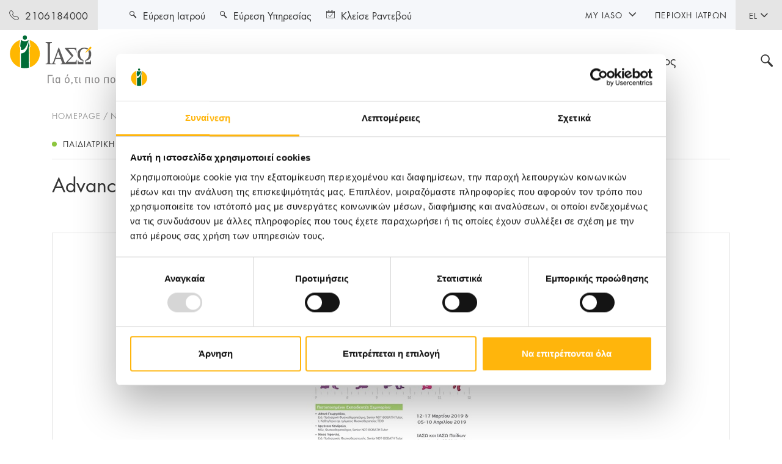

--- FILE ---
content_type: text/html; charset=utf-8
request_url: https://www.iaso.gr/news/details/2019/03/06/advanced-ndt-bobath-baby-course
body_size: 14029
content:
 <!DOCTYPE html> <html lang="el"> <head> <meta charset="utf-8" /><script type="text/html" id="sf-tracking-consent-manager">
	<div id="tracking-consent-dialog" style="display:none" />
</script><script type="text/javascript" src="/WebResource.axd?d=DzHrpQl5URXarFHAtrmzFl2pqhDkn1KuL441-05Fy7s3ayyu408mshpPkSDay2RFBCebN1r5TTU7r-kUF074Z1mV39jjN2Xa19ofOzN-bNUe7DvFCDGnWMk5-vxjkA6rS7vKz0IVdENxOpSxnB8liBteth9U7SUMrxXhNAAnMIOla5eNzKEeIiXPyQ_OJGRk0&amp;t=638701959900000000">

</script> <meta name="viewport" content="width=device-width, initial-scale=1.0, maximum-scale=1.0, user-scalable=0, shrink-to-fit=no" /> <link rel="preconnect" href="https://fonts.gstatic.com"> <link rel="preload"
          href="https://fonts.googleapis.com/css2?family=Roboto:wght@300;400;500;700&display=swap"
          as="style"
          onload="this.onload=null;this.rel='stylesheet'" /> <noscript> <link href="https://fonts.googleapis.com/css2?family=Roboto:wght@300;400;500;700&display=swap"
              rel="stylesheet"
              type="text/css" /> </noscript> <title>
	Advanced NDT Bobath Baby Course
</title> <link href="/ResourcePackages/Iaso/assets/dist/css/main.min.css?v=1&amp;package=Iaso" rel="stylesheet" type="text/css" /><link href="/ResourcePackages/Iaso/assets/dist/css/iasofront.min.css?v=1&amp;package=Iaso" rel="stylesheet" type="text/css" />  <!-- Google Tag Manager --> <script data-cookieconsent="ignore">
            (function (w, d, s, l, i) {
                w[l] = w[l] || []; w[l].push({
                    'gtm.start':
                        new Date().getTime(), event: 'gtm.js'
                }); var f = d.getElementsByTagName(s)[0],
                    j = d.createElement(s), dl = l != 'dataLayer' ? '&l=' + l : ''; j.async = true; j.src =
                        'https://www.googletagmanager.com/gtm.js?id=' + i + dl; f.parentNode.insertBefore(j, f);
            })(window, document, 'script', 'dataLayer', 'GTM-MLHD73N');</script> <!-- End Google Tag Manager --> <script async data-cookieconsent="ignore" src="https://www.googletagmanager.com/gtag/js?id=G-X9P9DDR91C"></script> <script data-cookieconsent="ignore">
            window.dataLayer = window.dataLayer || [];
            function gtag() { dataLayer.push(arguments); }
            gtag('js', new Date());
            gtag('config', 'G-X9P9DDR91C');
        </script> <script data-cookieconsent="ignore">
            window.dataLayer = window.dataLayer || [];
            function gtag() { dataLayer.push(arguments); }
            gtag('consent', 'default', {
                'ad_storage': 'allowed',
                'analytics_storage': 'allowed',
                'wait_for_update': 2
            });
            //gtag('set', 'ads_data_redaction', true);
        </script> <script id="Cookiebot" src="https://consent.cookiebot.com/uc.js" data-cbid="4770fb1e-57ce-4594-bec5-71cca3398ced" data-culture="el" data-blockingmode="auto" type="text/javascript"></script>  <meta property="og:image:width" content="1200" /> <meta property="og:image:height" content="630" /> <link rel="apple-touch-icon" sizes="180x180" href="/apple-touch-icon.png"> <link rel="icon" type="image/png" sizes="32x32" href="/favicon-32x32.png"> <link rel="icon" type="image/png" sizes="16x16" href="/favicon-16x16.png"> <link rel="manifest" href="/site.webmanifest"> <link rel="mask-icon" href="/safari-pinned-tab.svg" color="#006c36"> <meta name="msapplication-TileColor" content="#ffffff"> <meta name="theme-color" content="#ffffff"> <style>
        .no-js #loader {
            display: none;
        }

        .js #loader {
            display: block;
            position: absolute;
            left: 100px;
            top: 0;
        }

        .se-pre-con {
            position: fixed;
            left: 0px;
            top: 0px;
            width: 100%;
            height: 100%;
            z-index: 9999;
            background: center no-repeat #fff;
        }

            .se-pre-con .outer {
                width: 100%;
                height: 100vh;
                display: flex;
            }

            .se-pre-con .inner {
                margin: auto;
            }

        .dot {
            width: 20px;
            height: 20px;
            margin-top: 10px;
            background: #f17298;
            border-radius: 100%;
            display: inline-block;
            animation: slide 1s infinite;
        }

            .dot:nth-child(3) {
                animation-delay: 0.1s;
                background: #f17298;
            }

            .dot:nth-child(4) {
                animation-delay: 0.2s;
                background: #8dc63f;
            }

            .dot:nth-child(5) {
                animation-delay: 0.3s;
                background: #6e8ba3;
            }

            .dot:nth-child(6) {
                animation-delay: 0.4s;
                background: #ffb50c;
            }



        @-moz-keyframes slide {
            0% {
                transform: scale(1);
            }

            50% {
                opacity: 0.3;
                transform: scale(2);
            }

            100% {
                transform: scale(1);
            }
        }

        @-webkit-keyframes slide {
            0% {
                transform: scale(1);
            }

            50% {
                opacity: 0.3;
                transform: scale(2);
            }

            100% {
                transform: scale(1);
            }
        }

        @-o-keyframes slide {
            0% {
                transform: scale(1);
            }

            50% {
                opacity: 0.3;
                transform: scale(2);
            }

            100% {
                transform: scale(1);
            }
        }

        @keyframes slide {
            0% {
                transform: scale(1);
            }

            50% {
                opacity: 0.3;
                transform: scale(2);
            }

            100% {
                transform: scale(1);
            }
        }
    </style> <script data-cookieconsent="ignore">
            document.addEventListener("DOMContentLoaded", function (event) {
                var seprecon = document.getElementById('seprecon');
                seprecon.style.display = "none";
                var outerpre = document.getElementById('outerpre');
                outerpre.style.display = "none";
                var innerpre = document.getElementById('innerpre');
                innerpre.style.display = "none";

            });

        </script> <script data-cookieconsent="ignore">
          var Literals = {"AcceptCookiesConsent":"Για να μπορέσετε να δείτε το video  \u003ca href=\u0027javascript:CookieConsent.renew()\u0027\u003eδώστε μας την συγκατάθεσή σας στα cookies Εμπορικής Προώθησης\u003c/a\u003e."};
    </script> <meta property="og:title" content="Advanced NDT Bobath Baby Course" /><meta property="og:description" content="

 
   "Η πρώιμη διάγνωση &amp; θεραπευτική αντιμετώπιση των νευραναπτυξιακών διαταραχών και άτυπης ανάπτυξης από  τον 1ο έως το 18ο μήνα της ζωής" θα διεξαχθε..." /><meta property="og:type" content="article" /><meta property="og:url" content="https://www.iaso.gr/news/details/2019/03/06/advanced-ndt-bobath-baby-course" /><meta property="og:image" content="https://iaso.blob.core.windows.net/userfiles/images/default-source/news/06032019_bobath_big.jpg?sfvrsn=adf84c37_0" /><meta property="og:site_name" content="Iaso" /><meta name="Generator" content="Sitefinity 15.2.8423.0 DX" /><link rel="canonical" href="https://www.iaso.gr/news/details/2019/03/06/advanced-ndt-bobath-baby-course" /><meta name="description" content="

 
   &quot;Η πρώιμη διάγνωση &amp; θεραπευτική αντιμετώπιση των νευραναπτυξιακών διαταραχών και άτυπης ανάπτυξης από  τον 1ο έως το 18ο μήνα της ζωής&quot; θα διεξαχθεί από τις 12 έως τις 17 Μαρτίου 2019 και από τις ..." /></head> <body> <!-- Google Tag Manager (noscript) --> <noscript> <iframe src="https://www.googletagmanager.com/ns.html?id=GTM-MLHD73N"
                height="0" width="0" style="display:none;visibility:hidden"></iframe> </noscript> <!-- End Google Tag Manager (noscript) --> <div class="se-pre-con" id="seprecon"> <div class="outer" id="outerpre"> <div class="inner text-center" id="innerpre"> <img src="/ResourcePackages/Iaso/assets/dist/images/loader-logo.svg" /><br /> <div class="dot"></div> <div class="dot"></div> <div class="dot"></div> <div class="dot"></div> </div> </div> </div> <div id="wrapper" class="hub-page"> <header id="header"> 


<div class="header-top d-flex justify-content-between">
        <span class="btn-link"><i class="icon-phone-outlined"></i><span><a href="tel:2106184000">2106184000</a></span></span>
<div class="lang-open-close">
    <a class="lang-opener" href="#">EL <i class="icon-arrow-chevron-down"></i></a>
        <div class="slide">
            <ul class="lang-list">
                    <li class="active">
                            <a href="" onclick="openLink('en'); return false;" class="">EN</a>
                    </li>
            </ul>
        </div>
</div>
</div>




<div class="header-bottom">
    <div class="container-fluid d-flex flex-wrap align-items-center justify-content-between">
        <strong class="logo d-lg-none">
                <a href="/">
                    <img class="d-lg-none" width="278" height="82" src="/ResourcePackages/Iaso/assets/dist/images/logo-mobile.svg" alt="Iaso">
                    <img class="logo-desktop" width="278" height="82" src="/ResourcePackages/Iaso/assets/dist/images/logo.svg" alt="Iaso">
                    <img class="logo-fixed" width="51" height="55" src="/ResourcePackages/Iaso/assets/dist/images/logo-sign.svg" alt="Iaso">
                </a>
        </strong>
        <div class="opener-holder">
            <div class="search-mobile d-lg-none">
                <a href="#search-popup" class="search-opener"><i class="icon-search"></i></a>
            </div>
            <a href="#" class="nav-opener"></a>
        </div>
    </div>
    <div class="nav-drop">
        <div class="nav-container">
            <div class="nav-wrapper">
                <div class="nav-holder">
                    <strong class="logo d-none d-lg-block">
                            <a href="/">
                                <img class="d-lg-none" width="278" height="82" src="/ResourcePackages/Iaso/assets/dist/images/logo-mobile.svg" alt="Iaso">
                                <img class="logo-desktop" width="278" height="82" src="/ResourcePackages/Iaso/assets/dist/images/logo.svg" alt="Iaso">
                                <img class="logo-fixed" width="51" height="55" src="/ResourcePackages/Iaso/assets/dist/images/logo-sign.svg" alt="Iaso">
                            </a>
                    </strong>
                    <nav id="nav">
                        <ul class="menu">
                                <li class="maternity">
                                    <a class="opener" data-href="/maieytiki-gynaikologiki-kliniki" href="#">Μαιευτική - Γυναικολογική Κλινική</a>
                                    <div class="menu-drop">
                                            <div class="container">
                                                <div class="visit-clinic d-none d-lg-block">
                                                    <a class="btn btn-decor" href="/maieytiki-gynaikologiki-kliniki">
                                                        <div class="tag-holder w-100">
                                                            <span>ΕΠΙΣΚΕΦΘΕΙΤΕ ΤΗΝ ΜΑΙΕΥΤΙΚΗ - ΓΥΝΑΙΚΟΛΟΓΙΚΗ ΚΛΙΝΙΚΗ</span><i class="icon-arrow-btn-right"></i>
                                                        </div>
                                                    </a>
                                                </div>
                                            </div>
                                        <div class="container">
                                                        <div class="menu-holder">
                
                
                
                    <ul class="submenu">
                            <li>
                                <a class="opener" data-href="/maieytiki-gynaikologiki-kliniki/ypiresies" href="/maieytiki-gynaikologiki-kliniki/ypiresies">ΥΠΗΡΕΣΙΕΣ</a>
                                <div class="submenu-drop">
                                        <ul class="second-menu">
                                                <li><a href="/maieytiki-gynaikologiki-kliniki/ypiresies/maieytiki-kliniki">Μαιευτική Κλινική</a></li>
                                                <li><a href="/maieytiki-gynaikologiki-kliniki/ypiresies/gynaikologiki-kliniki">Γυναικολογική Κλινική</a></li>
                                                <li><a href="/maieytiki-gynaikologiki-kliniki/ypiresies/diagnostikos-tomeas">Διαγνωστικός Τομέας</a></li>
                                                <li><a href="/maieytiki-gynaikologiki-kliniki/ypiresies/eidikes-monades">Ειδικές μονάδες</a></li>
                                                <li><a href="/maieytiki-gynaikologiki-kliniki/ypiresies/monada-ivf-institute-of-life-iaso">Μονάδα IVF Institute of Life - IASO&#160;&#160;&#160; </a></li>
                                                <li><a href="/geniki-kliniki/ypiresies/tmima-check-up">Check up</a></li>
                                                <li><a href="/geniki-kliniki/ypiresies/exoterika-iatreia">Εξωτερικά Ιατρεία</a></li>
                                                <li><a href="/maieytiki-gynaikologiki-kliniki/ypiresies/ektakta-peristatika">Έκτακτα περιστατικά</a></li>
                                        </ul>
                                </div>
                            </li>
                    </ul>
            </div>
            <div class="menu-holder">
                
                
                
                    <ul class="submenu">
                            <li>
                                <a class="opener" data-href="/astheneis-episkeptes" href="/astheneis-episkeptes">ΑΣΘΕΝΕΙΣ &amp; ΕΠΙΣΚΕΠΤΕΣ</a>
                                <div class="submenu-drop">
                                        <ul class="second-menu">
                                                <li><a href="/astheneis-episkeptes/maieytiki-gynaikologiki-kliniki/odigos-astheni-maieytikis/eisagogi">Οδηγός Ασθενή Μαιευτικής Κλινικής</a></li>
                                                <li><a href="/astheneis-episkeptes/maieytiki-gynaikologiki-kliniki/odigos-astheni-gynaikologikis-klinikis/eisagogi">Οδηγός Ασθενή Γυναικολογικής Κλινικής&#160;&#160; &#160;&#160;&#160;&#160; </a></li>
                                                <li><a href="/astheneis-episkeptes/maieytiki-gynaikologiki-kliniki/new-luxury-wing">New Luxury Wing</a></li>
                                                <li><a href="/astheneis-episkeptes/episkeptes">Επισκέπτες</a></li>
                                                <li><a href="/astheneis-episkeptes/xrisimes-plirofories/prosbasi">Χρήσιμες Πληροφορίες</a></li>
                                                <li><a href="/astheneis-episkeptes/diethneis-astheneis">Διεθνείς Ασθενείς</a></li>
                                                <li><a href="/astheneis-episkeptes/asfaleies/eopyy">Ασφάλειες</a></li>
                                                <li><a href="/astheneis-episkeptes/asthenofora">Ασθενοφόρα</a></li>
                                        </ul>
                                </div>
                            </li>
                            <li>
                                <a class="opener" data-href="/maieytiki-gynaikologiki-kliniki/seminaria" href="/maieytiki-gynaikologiki-kliniki/seminaria">ΣΕΜΙΝΑΡΙΑ</a>
                                <div class="submenu-drop">
                                        <ul class="second-menu">
                                                <li><a href="/maieytiki-gynaikologiki-kliniki/seminaria/progennitika">Προγεννητικά</a></li>
                                                <li><a href="/maieytiki-gynaikologiki-kliniki/seminaria/metagennitika">Μεταγεννητικά</a></li>
                                                <li><a href="/maieytiki-gynaikologiki-kliniki/seminaria/twin-mom-seminars">Twin Mοm Seminars</a></li>
                                        </ul>
                                </div>
                            </li>
                    </ul>
            </div>
            <div class="menu-holder">
                
                
                
                    <ul class="submenu">
                            <li>
                                <a class="opener" data-href="/maieytiki-gynaikologiki-kliniki/moms-wellness" href="/maieytiki-gynaikologiki-kliniki/moms-wellness">MOMS’ WELLNESS</a>
                                <div class="submenu-drop">
                                        <ul class="second-menu">
                                                <li><a href="/maieytiki-gynaikologiki-kliniki/moms-wellness/imerologio-egkymosynis">Ημερολόγιο Εγκυμοσύνης</a></li>
                                                <li><a href="/maieytiki-gynaikologiki-kliniki/moms-wellness/ovulation-calc">Ημερολόγιο Γονιμότητας</a></li>
                                                <li><a href="/maieytiki-gynaikologiki-kliniki/moms-wellness/mitrikos-thilasmos">Μητρικός Θηλασμός</a></li>
                                                <li><a href="/maieytiki-gynaikologiki-kliniki/moms-wellness/frontida-neogennitoy">Φροντίδα Νεογέννητου</a></li>
                                                <li><a href="/maieytiki-gynaikologiki-kliniki/moms-wellness/nea-mitera">Νέα Μητέρα</a></li>
                                                <li><a href="/maieytiki-gynaikologiki-kliniki/moms-wellness/diatrofi">Διατροφή</a></li>
                                                <li><a href="/maieytiki-gynaikologiki-kliniki/moms-wellness/pilates-stin-egkymosyni">Pilates στην Εγκυμοσύνη</a></li>
                                                <li><a href="/maieytiki-gynaikologiki-kliniki/moms-wellness/homefithome">Home Fit Home</a></li>
                                        </ul>
                                </div>
                            </li>
                    </ul>
            </div>
        <div class="menu-holder">
            <div class="btn-holder ">
                    <div class="card-block d-md-block mobile-card-top">
                        <div class="card-bg-img bg-img" style="background-image: url('https://iaso.blob.core.windows.net/userfiles/images/default-source/menu-banners/wowmoms-banner.jpg?sfvrsn=d7d45834_5');"></div>
                        <a href="https://www.iasomom.gr/" target="_blank" class="btn btn-decor">ΠΡΟΓΡΑΜΜΑ ΠΡΟΝΟΜΙΩΝ <i class="icon-arrow-btn-right"></i></a>
                    </div>
                                        <a href="/news" target="_self" class="btn btn-decor btn-outline-secondary">ΝΕΑ - ΔΕΛΤΙΑ ΤΥΠΟΥ <i class="icon-arrow-btn-right"></i></a>
                        <a href="/prosfores/oles-oi-prosfores" target="_self" class="btn btn-decor btn-outline-secondary">ΠΡΟΣΦΟΡΕΣ <i class="icon-arrow-btn-right"></i></a>
                        <a href="/blog" target="_self" class="btn btn-decor btn-outline-secondary">BLOG <i class="icon-arrow-btn-right"></i></a>
                        <a href="/maieytiki-gynaikologiki-kliniki/syxnes-erotiseis" target="_self" class="btn btn-decor btn-outline-secondary">ΣΥΧΝΕΣ ΕΡΩΤΗΣΕΙΣ <i class="icon-arrow-btn-right"></i></a>
                        <a href="/epikoinonia" target="_self" class="btn btn-decor btn-outline-secondary">ΕΠΙΚΟΙΝΩΝΙΑ <i class="icon-arrow-btn-right"></i></a>
            </div>
        </div>

                                        </div>
                                    </div>
                                </li>
                                <li class="general">
                                    <a class="opener" data-href="/geniki-kliniki" href="#">Γενική Κλινική</a>
                                    <div class="menu-drop">
                                            <div class="container">
                                                <div class="visit-clinic d-none d-lg-block">
                                                    <a class="btn btn-decor" href="/geniki-kliniki">
                                                        <div class="tag-holder w-100">
                                                            <span>ΕΠΙΣΚΕΦΘΕΙΤΕ ΤΗ ΓΕΝΙΚΗ ΚΛΙΝΙΚΗ</span><i class="icon-arrow-btn-right"></i>
                                                        </div>
                                                    </a>
                                                </div>
                                            </div>
                                        <div class="container">
                                                        <div class="menu-holder">
                
                
                
                    <ul class="submenu">
                            <li>
                                <a class="opener" data-href="/geniki-kliniki/ypiresies" href="/geniki-kliniki/ypiresies">ΥΠΗΡΕΣΙΕΣ</a>
                                <div class="submenu-drop">
                                        <ul class="second-menu">
                                                <li><a href="/geniki-kliniki/ypiresies/diagnostikos-tomeas">Διαγνωστικός Τομέας</a></li>
                                                <li><a href="/geniki-kliniki/ypiresies/pathologikos-tomeas">Παθολογικός Τομέας</a></li>
                                                <li><a href="/geniki-kliniki/ypiresies/xeiroyrgikos-tomeas">Χειρουργικός Τομέας</a></li>
                                                <li><a href="/geniki-kliniki/ypiresies/ogkologiko-kentro">Ογκολογικό Κέντρο</a></li>
                                                <li><a href="/geniki-kliniki/ypiresies/eidikes-monades">Ειδικές Μονάδες</a></li>
                                                <li><a href="/geniki-kliniki/ypiresies/exoterika-iatreia">Εξωτερικά Ιατρεία</a></li>
                                                <li><a href="/geniki-kliniki/ypiresies/epeigonta-peristatika">Τμήμα Επειγόντων Περιστατικών</a></li>
                                                <li><a href="/geniki-kliniki/ypiresies/tmima-check-up">Τμήμα Check-Up</a></li>
                                        </ul>
                                </div>
                            </li>
                    </ul>
            </div>
            <div class="menu-holder">
                
                
                
                    <ul class="submenu">
                            <li>
                                <a class="opener" data-href="/astheneis-episkeptes" href="/astheneis-episkeptes">ΑΣΘΕΝΕΙΣ ΚΑΙ ΕΠΙΣΚΕΠΤΕΣ</a>
                                <div class="submenu-drop">
                                        <ul class="second-menu">
                                                <li><a href="/astheneis-episkeptes/geniki-kliniki/odigos-esoterikon-asthenon/eisagogi-asthenon">Οδηγός Εσωτερικών Ασθενών</a></li>
                                                <li><a href="/astheneis-episkeptes/geniki-kliniki/new-luxury-wing">New Luxury Wing</a></li>
                                                <li><a href="/astheneis-episkeptes/asfaleies/eopyy">Ασφάλειες</a></li>
                                                <li><a href="/astheneis-episkeptes/episkeptes">Επισκέπτες</a></li>
                                                <li><a href="/astheneis-episkeptes/xrisimes-plirofories/prosbasi">Χρήσιμες Πληροφορίες</a></li>
                                                <li><a href="/astheneis-episkeptes/diethneis-astheneis">Διεθνείς Ασθενείς</a></li>
                                                <li><a href="/astheneis-episkeptes/asthenofora">Ασθενοφόρα</a></li>
                                        </ul>
                                </div>
                            </li>
                    </ul>
            </div>
        <div class="menu-holder">
            <div class="btn-holder ">
                    <div class="card-block d-md-block mobile-card-top">
                        <div class="card-bg-img bg-img" style="background-image: url('https://iaso.blob.core.windows.net/userfiles/images/default-source/menu-banners/κέντρο-ακτινοθεραπευτικής-ογκολογίας.png?sfvrsn=2ddc758c_3');"></div>
                        <a href="/geniki-kliniki/ypiresies/ogkologiko-kentro/kentro-aktinotherapeytikis-ogkologias/to-kentro" target="_self" class="btn btn-decor">Κέντρο Ακτινοθεραπευτικής Ογκολογίας <i class="icon-arrow-btn-right"></i></a>
                    </div>
                                        <a href="/news" target="_self" class="btn btn-decor btn-outline-secondary">ΝΕΑ - ΔΕΛΤΙΑ ΤΥΠΟΥ <i class="icon-arrow-btn-right"></i></a>
                        <a href="/prosfores/oles-oi-prosfores" target="_self" class="btn btn-decor btn-outline-secondary">ΠΡΟΣΦΟΡΕΣ <i class="icon-arrow-btn-right"></i></a>
                        <a href="/blog" target="_self" class="btn btn-decor btn-outline-secondary">BLOG <i class="icon-arrow-btn-right"></i></a>
                        <a href="/geniki-kliniki/syxnes-erotiseis" target="_self" class="btn btn-decor btn-outline-secondary">ΣΥΧΝΕΣ ΕΡΩΤΗΣΕΙΣ <i class="icon-arrow-btn-right"></i></a>
                        <a href="/epikoinonia" target="_self" class="btn btn-decor btn-outline-secondary">ΕΠΙΚΟΙΝΩΝΙΑ <i class="icon-arrow-btn-right"></i></a>
            </div>
        </div>

                                        </div>
                                    </div>
                                </li>
                                <li class="pediatric">
                                    <a class="opener" data-href="/paidiatriki-kliniki" href="#">Παιδιατρική Κλινική</a>
                                    <div class="menu-drop">
                                            <div class="container">
                                                <div class="visit-clinic d-none d-lg-block">
                                                    <a class="btn btn-decor" href="/paidiatriki-kliniki">
                                                        <div class="tag-holder w-100">
                                                            <span>ΕΠΙΣΚΕΦΘΕΙΤΕ ΤΗΝ ΠΑΙΔΙΑΤΡΙΚΗ ΚΛΙΝΙΚΗ</span><i class="icon-arrow-btn-right"></i>
                                                        </div>
                                                    </a>
                                                </div>
                                            </div>
                                        <div class="container">
                                                        <div class="menu-holder">
                
                
                
                    <ul class="submenu">
                            <li>
                                <a class="opener" data-href="/paidiatriki-kliniki/ypiresies" href="/paidiatriki-kliniki/ypiresies">ΥΠΗΡΕΣΙΕΣ</a>
                                <div class="submenu-drop">
                                        <ul class="second-menu">
                                                <li><a href="/paidiatriki-kliniki/ypiresies/diagnostikos-tomeas">Διαγνωστικός Τομέας</a></li>
                                                <li><a href="/paidiatriki-kliniki/ypiresies/paidiatrikos-tomeas">Παιδιατρικός Τομέας</a></li>
                                                <li><a href="/paidiatriki-kliniki/ypiresies/xeiroyrgikos-tomeas">Χειρουργικός Τομέας</a></li>
                                                <li><a href="/paidiatriki-kliniki/ypiresies/eidikes-monades">Ειδικές Μονάδες</a></li>
                                                <li><a href="https://www.iaso.gr/paidiatriki-kliniki/ypiresies/exoterika-iatreia/aggeioxeiroyrgikis">Εξωτερικά Ιατρεία</a></li>
                                                <li><a href="/paidiatriki-kliniki/ypiresies/epeigonta-peristatika">Τμήμα Επειγόντων Περιστατικών</a></li>
                                                <li><a href="/paidiatriki-kliniki/ypiresies/paidika-check-up">Παιδικά Check Up</a></li>
                                        </ul>
                                </div>
                            </li>
                    </ul>
            </div>
            <div class="menu-holder">
                
                
                
                    <ul class="submenu">
                            <li>
                                <a class="opener" data-href="/astheneis-episkeptes" href="/astheneis-episkeptes">ΑΣΘΕΝΕΙΣ &amp; ΣΥΝΟΔΟΙ</a>
                                <div class="submenu-drop">
                                        <ul class="second-menu">
                                                <li><a href="/astheneis-episkeptes/asfaleies/eopyy">Ασφάλειες</a></li>
                                                <li><a href="/astheneis-episkeptes/episkeptes">Επισκέπτες</a></li>
                                                <li><a href="/astheneis-episkeptes/xrisimes-plirofories/prosbasi">Χρήσιμες Πληροφορίες</a></li>
                                                <li><a href="/astheneis-episkeptes/diethneis-astheneis">Διεθνείς Ασθενείς</a></li>
                                                <li><a href="/astheneis-episkeptes/asthenofora">Ασθενοφόρα</a></li>
                                        </ul>
                                </div>
                            </li>
                    </ul>
            </div>
            <div class="menu-holder">
                
                
                
                    <ul class="submenu">
                            <li>
                                <a class="opener" data-href="/paidiatriki-kliniki/for-parents" href="/paidiatriki-kliniki/for-parents">ΓΙΑ ΓΟΝΕΙΣ</a>
                                <div class="submenu-drop">
                                        <ul class="second-menu">
                                                <li><a href="/paidiatriki-kliniki/for-parents/vrogxiolitida">Βρογχιολίτιδα</a></li>
                                                <li><a href="/paidiatriki-kliniki/for-parents/rinikes-plyseis">Ρινικές Πλύσεις</a></li>
                                                <li><a href="/paidiatriki-kliniki/for-parents/gripi-h1n1">Γρίπη H1N1</a></li>
                                                <li><a href="/paidiatriki-kliniki/for-parents/pyretos">Πυρετός</a></li>
                                                <li><a href="/paidiatriki-kliniki/for-parents/flevokentisi">Φλεβοκέντηση</a></li>
                                                <li><a href="/paidiatriki-kliniki/for-parents/odigos-anatrofis-kai-diapaidagogisis">Οδηγός ανατροφής και διαπαιδαγώγησης</a></li>
                                        </ul>
                                </div>
                            </li>
                    </ul>
            </div>
        <div class="menu-holder">
            <div class="btn-holder ">
                    <div class="card-block d-md-block mobile-card-top">
                        <div class="card-bg-img bg-img" style="background-image: url('https://iaso.blob.core.windows.net/userfiles/images/default-source/menu-banners/exoterika-iatreia-paidon.jpg?sfvrsn=fb0c6159_8');"></div>
                        <a href="/paidiatriki-kliniki/ypiresies/exoterika-iatreia/aggeioxeiroyrgikis" target="_self" class="btn btn-decor">ΕΞΩΤΕΡΙΚΑ ΙΑΤΡΕΙΑ <i class="icon-arrow-btn-right"></i></a>
                    </div>
                                        <a href="/news" target="_self" class="btn btn-decor btn-outline-secondary">ΝΕΑ - ΔΕΛΤΙΑ ΤΥΠΟΥ <i class="icon-arrow-btn-right"></i></a>
                        <a href="/prosfores/oles-oi-prosfores" target="_self" class="btn btn-decor btn-outline-secondary">ΠΡΟΣΦΟΡΕΣ <i class="icon-arrow-btn-right"></i></a>
                        <a href="/blog" target="_self" class="btn btn-decor btn-outline-secondary">BLOG <i class="icon-arrow-btn-right"></i></a>
                        <a href="/epikoinonia" target="_self" class="btn btn-decor btn-outline-secondary">ΕΠΙΚΟΙΝΩΝΙΑ <i class="icon-arrow-btn-right"></i></a>
            </div>
        </div>

                                        </div>
                                    </div>
                                </li>
                                <li class="group">
                                    <a class="opener" data-href="/omilos" href="#">Ο Όμιλος</a>
                                    <div class="menu-drop">
                                        <div class="container">
                                                        <div class="menu-holder">
                
                
                
                    <ul class="submenu">
                            <li>
                                <a class="opener" data-href="/omilos/poioi-eimaste" href="/omilos/poioi-eimaste">ΠΟΙΟΙ ΕΙΜΑΣΤΕ</a>
                                <div class="submenu-drop">
                                        <ul class="second-menu">
                                                <li><a href="/omilos/poioi-eimaste/apostoli-orama">Αποστολή - Όραμα</a></li>
                                                <li><a href="/omilos/poioi-eimaste/istoria">Ιστορία</a></li>
                                                <li><a href="/omilos/poioi-eimaste/dioikisi/iaso-ae">Διοίκηση</a></li>
                                        </ul>
                                </div>
                            </li>
                            <li>
                                <a class="opener" data-href="/omilos/anthropino-dynamiko" href="/omilos/anthropino-dynamiko">ΑΝΘΡΩΠΙΝΟ ΔΥΝΑΜΙΚΟ</a>
                                <div class="submenu-drop">
                                        <ul class="second-menu">
                                                <li><a href="/omilos/anthropino-dynamiko/ekpaideysi">Εκπαίδευση</a></li>
                                                <li><a href="/omilos/anthropino-dynamiko/paroxes">Παροχές</a></li>
                                                <li><a href="/omilos/anthropino-dynamiko/eykairies-karieras">Ευκαιρίες Καριέρας</a></li>
                                        </ul>
                                </div>
                            </li>
                    </ul>
            </div>
            <div class="menu-holder">
                
                
                
                    <ul class="submenu">
                            <li>
                                <a class="opener" data-href="/omilos/poiotita-asfaleia" href="/omilos/poiotita-asfaleia">ΠΟΙΟΤΗΤΑ ΚΑΙ ΑΣΦΑΛΕΙΑ</a>
                                <div class="submenu-drop">
                                        <ul class="second-menu">
                                                <li><a href="/omilos/poiotita-asfaleia/politiki-poiotitas">Πολιτική ποιότητας</a></li>
                                                <li><a href="/omilos/poiotita-asfaleia/politiki-biosimotitas">Πολιτική Βιωσιμότητας</a></li>
                                                <li><a href="/omilos/poiotita-asfaleia/diaxeirisi-paraponon">Διαχείριση παραπόνων</a></li>
                                                <li><a href="/omilos/poiotita-asfaleia/pistopoiiseis">Πιστοποιήσεις - Διαπιστεύσεις</a></li>
                                        </ul>
                                </div>
                            </li>
                    </ul>
            </div>
        <div class="menu-holder">
            <div class="btn-holder ">
                    <div class="card-block d-md-block mobile-card-top">
                        <div class="card-bg-img bg-img" style="background-image: url('https://iaso.blob.core.windows.net/userfiles/images/default-source/menu-banners/menu-group-myiaso-367x250-color3.png?sfvrsn=464cffec_1');"></div>
                        <a href="https://my.iaso.gr/" target="_blank" class="btn btn-decor">myIASO <i class="icon-arrow-btn-right"></i></a>
                    </div>
                                        <a href="/news" target="_self" class="btn btn-decor btn-outline-secondary">ΝΕΑ - ΔΕΛΤΙΑ ΤΥΠΟΥ <i class="icon-arrow-btn-right"></i></a>
                        <a href="/omilos/ypostiriktika-tmimata/tmima-iatrikis-fysikis" target="_self" class="btn btn-decor btn-outline-secondary">ΥΠΟΣΤΗΡΙΚΤΙΚΑ ΤΜΗΜΑΤΑ <i class="icon-arrow-btn-right"></i></a>
                        <a href="/omilos/etairiki-koinoniki-eythyni" target="_self" class="btn btn-decor btn-outline-secondary">ΕΤΑΙΡΙΚΗ ΚΟΙΝΩΝΙΚΗ ΕΥΘΥΝΗ <i class="icon-arrow-btn-right"></i></a>
                        <a href="/omilos/diakriseis-brabeia" target="_self" class="btn btn-decor btn-outline-secondary">ΔΙΑΚΡΙΣΕΙΣ &amp; ΒΡΑΒΕΙΑ <i class="icon-arrow-btn-right"></i></a>
                        <a href="/doctors-area" target="_self" class="btn btn-decor btn-outline-secondary">ΠΕΡΙΟΧΗ ΙΑΤΡΩΝ <i class="icon-arrow-btn-right"></i></a>
                        <a href="/doctors-area/events/all-events" target="_self" class="btn btn-decor btn-outline-secondary">ΕΚΔΗΛΩΣΕΙΣ <i class="icon-arrow-btn-right"></i></a>
                        <a href="/omilos/enimerosi-ependyton/epikoinonia-ependytikon-sxeseon" target="_self" class="btn btn-decor btn-outline-secondary">ΕΠΙΚΟΙΝΩΝΙΑ <i class="icon-arrow-btn-right"></i></a>
                        <a href="/omilos/enimerosi-ependyton" target="_self" class="btn btn-decor btn-outline-secondary">ΕΝΗΜΕΡΩΣΗ ΕΠΕΝΔΥΤΩΝ <i class="icon-arrow-btn-right"></i></a>
            </div>
        </div>

                                        </div>
                                    </div>
                                </li>

                        </ul>
                    </nav>
                    <div class="search-desktop d-none d-lg-block">
                        <a href="#search-popup" class="search-opener"><i class="icon-search"></i></a>
                    </div>
                </div>
                <div class="add-block">
                    <ul class="help-links">
                            <li><a class="btn-link" href="/find-a-doctor" target="_self"><i class="icon-search"></i><span>Εύρεση Ιατρού</span></a></li>
                            <li><a class="btn-link" href="/find-a-service" target="_self"><i class="icon-search"></i><span>Εύρεση Υπηρεσίας</span></a></li>
                            <li><a class="btn-link" href="/make-an-appointment" target="_self"><i class="icon-appointment"></i><span>Κλείσε Ραντεβού</span></a></li>
                    </ul>
                    <ul class="info-links">
        <li>
            <div class="info-open-close">
                <a href="#" class="info-opener">My IASO<i class="icon-arrow-chevron-right"></i></a>
                <div class="slide">
                    <ul class="links-list">
                                    <li>
                <a href="/my-iaso/my-club-card" target="_self">My club card</a>
            </li>

                    </ul>
                </div>
            </div>
        </li>
            <li>
                <a href="/doctors-area" target="_self"><span>Περιοχή Ιατρών</span></a>
            </li>
                    </ul>
                </div>
            </div>
        </div>
    </div>
</div>










 </header> <main id="main"> 
<section class="doctors-section" id="pagesection">
    <div id="Contentplaceholder1_T6F55BE06003_Col00" class="container sf_colsIn" data-sf-element="Container" data-placeholder-label="Container Page Section">


<script data-cookieconsent="ignore" type="application/ld+json">
    {
    "@context": "https://schema.org",
    "@type": "BreadcrumbList",
    "itemListElement": [
    {"@type": "ListItem","position": "1","name": "HOMEPAGE","item": "https://www.iaso.gr/" },{"@type": "ListItem","position": "2","name": "ΝΕΑ - ΔΕΛΤΙΑ ΤΥΠΟΥ","item": "https://www.iaso.gr/news" },{"@type": "ListItem","position": "3","name": "ΝΕΑ" }
    ]
    }
</script>
<nav aria-label="breadcrumb" aria-label="Full path to the current page">
    <ol class="breadcrumb">
                <li class="breadcrumb-item"><a href="/">HOMEPAGE </a></li>
                <li class="breadcrumb-item"><a href="/news">ΝΕΑ - ΔΕΛΤΙΑ ΤΥΠΟΥ </a></li>
    </ol>
</nav>

<script data-cookieconsent="ignore">
    var sectionpageCss = 'article-section';
</script>
<div class="row" data-sf-element="Row">
    <article id="Contentplaceholder1_C004_Col00" class="sf_colsIn article col-lg-12" data-sf-element="article 1" data-placeholder-label="article 1">


<div class="article-info card-blog">
    <div class="card-info">

            <span class="tag pediatric">
                Παιδιατρική
            </span>
        <time datetime="06/03/2019">06/03/2019</time>
    </div>
</div>
<div >
    <h1 class="h2" >
        Advanced NDT Bobath Baby Course
    </h1>
    <div class="info-holder">
        

    <ul class="social-networks" >
            <li class="facebook">
                <!-- Facebook -->
                <a href="javascript:openShareWindow('https://www.facebook.com/sharer.php?u=https://www.iaso.gr/news/details/2019/03/06/advanced-ndt-bobath-baby-course','Facebook')"><span class="icon-facebook-circle"></span></a>
            </li>
                    <li class="twitter">
                <!-- Twitter -->
                <a href="javascript:openShareWindow('https://twitter.com/share?url=https://www.iaso.gr/news/details/2019/03/06/advanced-ndt-bobath-baby-course','Twitter')"><span class="icon-twitter-circle"></span></a>
            </li>
                    <li class="linkedin">
                <!-- LinkedIn -->
                <a href="javascript:openShareWindow('https://www.linkedin.com/shareArticle?mini=true&url=https://www.iaso.gr/news/details/2019/03/06/advanced-ndt-bobath-baby-course','LinkedIn')"><span class="icon-linkedin-circle"></span></a>
            </li>
            </ul>

<script>
    function reportData(url, title) {
        DataIntelligenceSubmitScript._client.sentenceClient.writeSentence({
            predicate: 'Shared on SM ' + title,
            object: url
        });
    }

    function openShareWindow(url, TitleOfShare) {
            var winWidth = 520;
            var winHeight = 400;
            var winTop = (screen.height / 2) - (winHeight / 2);
            var winLeft = (screen.width / 2) - (winWidth / 2);

        window.open(url, 'sharer', 'top=' + winTop + ',left=' + winLeft + ',toolbar=0,status=0,width=' + winWidth + ',height=' + winHeight);

        var sharedURL = url.replace("https://twitter.com/share?url=", "").replace("https://www.linkedin.com/shareArticle?mini=true&url=", "").replace("https://www.facebook.com/sharer.php?u=", "")

        //if (window.DataIntelligenceSubmitScript) {
        //    reportData(sharedURL, TitleOfShare);
        //} else {
        //    if (window.addEventListener) {
        //        window.addEventListener('decclientready', function () { reportData(sharedURL, TitleOfShare) }, false);
        //    } else if (window.attachEvent) {
        //        window.attachEvent('decclientready', function () { reportData(sharedURL, TitleOfShare) });
        //    }
        //}
        }

    
    //!function (a, b, c) { var d, e, f; d = "PIN_" + ~~((new Date).getTime() / 864e5), a[d] ? a[d] += 1 : (a[d] = 1, a.setTimeout(function () { e = b.getElementsByTagName("SCRIPT")[0], f = b.createElement("SCRIPT"), f.type = "text/javascript", f.async = !0, f.src = c.mainUrl + "?" + Math.random(), e.parentNode.insertBefore(f, e) }, 10)) }(window, document, { mainUrl: "//assets.pinterest.com/js/pinit_main.js" });
</script>
        <div class="text-block">
                <div class="offer-text-img">

                    <img class="lazy" data-src="https://iaso.blob.core.windows.net/userfiles/images/default-source/news/06032019_bobath_big.tmb-730x387.jpg?sfvrsn=adf84c37_4" alt="Advanced NDT Bobath Baby Course" title="Advanced NDT Bobath Baby Course">

                </div>
            <div ><p><a href="https://iaso.blob.core.windows.net/userfiles/images/default-source/news/06032019_bobath_big.jpg?sfvrsn=adf84c37_0" class="iaso-article-image-margin" title="ΙΑΣΩ Παίδων: Advanced NDT Bobath Baby Course" data-lightbox="width:700;"><img src="https://iaso.blob.core.windows.net/userfiles/images/default-source/news/06032019_bobath_small.jpg?sfvrsn=2abbf2eb_0" alt="ΙΑΣΩ Παίδων: Advanced NDT Bobath Baby Course" width="300"></a></p>

 <p>
   <b>"Η πρώιμη διάγνωση &amp; θεραπευτική αντιμετώπιση των νευραναπτυξιακών διαταραχών και άτυπης ανάπτυξης από  τον 1ο έως το 18ο μήνα της ζωής"</b> θα διεξαχθεί <b>από τις 12 έως τις 17 Μαρτίου 2019 και από τις 5 έως τις 10 Απριλίου 2019</b>,  στο ΙΑΣΩ Παίδων.</p>
<p>Το course διοργανώνεται με τη συνεργασία του Παιδονευρολογικού Τμήματος, του Τμήματος Παιδιατρικής Φυσικοθεραπείας του ΙΑΣΩ Παίδων καθώς και της Μονάδας Εντατικής Νοσηλείας Νεογνών του ΙΑΣΩ.</p>
<p>Επίσης, είναι προσαρμοσμένο στις σύγχρονες θεωρητικές αρχές της νευροπαποκατάστασης, απευθύνεται σε Φυσιοθεραπευτές, Εργοθεραπευτές, Λογοθεραπευτές και Νοσηλευτές με απαραίτητη προϋπόθεση την κατοχή πτυχίου μεθόδου αποκατάστασης NDT BOBATH και περιλαμβάνει θεωρητική και πρακτική άσκηση.</p>
<p>Οι συμμετέχοντες κατά τη διάρκεια του σεμιναρίου θα έχουν την ευκαιρία: </p>
<ul class="greycol">
  <li>να αναγνωρίσουν και να κατανοήσουν την επικοινωνιακή-αισθητικοκινητική-αντιληπτική ανάπτυξη των βρεφών (0-18 μηνών) σε σχέση με περιβαλλοντικούς παράγοντες</li>
  <li>να διευρύνουν τις δεξιότητες παρατήρησης, αξιολόγησης και ανάλυσης, της επικοινωνίας, του παιχνιδιού και των καθημερινών δεξιοτήτων των βρεφών 0-18 μηνών, αναγνωρίζοντας τις αισθητικοκινητικές, αντιληπτικές και γνωστικές ικανότητες τους</li>
  <li>να αναγνωρίσουν και να ερμηνεύσουν τους υφιστάμενους ή δυνητικούς περιορισμούς των βρεφών, μετά από διεπιστημονική αξιολόγηση</li>
  <li>να  αναπτύξουν τις δεξιότητες που θα βοηθήσουν το βρέφος σε θετικές αλλαγές και στην ελαχιστοποίηση των περιορισμών και των δευτερογενών προβλημάτων και</li>
  <li>να εξοικειωθούν με τη διαδικασία ένταξης της οικογένειας στη θεραπευτική    παρέμβαση σε σχέση με τις δραστηριότητες των βρεφών (επικοινωνία,  αλληλεπίδραση,  φαγητό, ADL,  παιχνίδι και κινητικότητα).</li>
</ul>
  </div>
        </div>
        <ul class="category-list"></ul>

    </div>


    <style>
        .iaso-article-image-margin {
            display: none;
        }
    </style>
</div>
<script type="application/ld+json">
    {
    "@context": "https://schema.org",
    "@type": "NewsArticle",
    "headline": "Advanced NDT Bobath Baby Course",
    "image": [
    "https://iaso.blob.core.windows.net/userfiles/images/default-source/news/06032019_bobath_big.tmb-730x387.jpg?sfvrsn=adf84c37_4"
    ],
    "datePublished": "2019-03-06",
    "author": [{
    "@type": "Organization",
    "name": "ΙΑΣΩ",
    "logo": "https://www.iaso.gr/ResourcePackages/Iaso/assets/dist/images/logo.svg",
    "url": "https://www.iaso.gr/"
    }],
    "publisher":
    {
    "@type": "Organization",
    "name": "Όμιλος ΙΑΣΩ",
    "logo": "https://www.iaso.gr/ResourcePackages/Iaso/assets/dist/images/logo.svg",
    "url": "https://www.iaso.gr/"
    }
    }
</script>

    </article>
</div>

    </div>
</section>
<section class="news-section offers-section d-none d-md-block" >
    <div id="Contentplaceholder1_C005_Col00" class="container sf_colsIn" data-sf-element="Container" data-placeholder-label="Blue Page Section">
<h1 class="h2">Δειτε επισης:</h1><div id="Contentplaceholder1_C007_Col00" class="sf_colsIn container" data-sf-element="Container" data-placeholder-label="Container">



<div class="news-holder">

        <div class="card-holder">
            <article class="card">
                <div class="d-md-flex">
                        <div class="card-img">
                            <img class="lazy border" data-src="https://iaso.blob.core.windows.net/userfiles/images/default-source/news/iaso-news-neonatal-babygen.jpg?sfvrsn=abe190d2_2" width="348" height="235" alt="ΙΑΣΩ: Neonatal BabyGen – Nεογνικός γονιδιωματικός έλεγχος">
                        </div>
                    <div class="card-body d-md-flex flex-md-column justify-content-md-between">
                        <div class="info-block">
                            <div class="card-info">

                                    <span class="tag maternity">
                                        ΜΑΙΕΥΤΙΚΗ - ΓΥΝΑΙΚΟΛΟΓΙΚΗ

                                    </span>
                                <time datetime="03/11/2025">03/11/2025</time>
                            </div>
                            <h3>ΙΑΣΩ: Neonatal BabyGen – Nεογνικός γονιδιωματικός έλεγχος</h3>
                                <p>Το
 ΙΑΣΩ, η μεγαλύτερη Μαιευτική &amp; Γυναικολογική Κλινική στην Ευρώπη, σε
        συνεργασία με τη Neoscreen, φέρνει τον νεογνικό γονιδιωματικό έλεγχο
            Neonatal BabyGen, μια πρωτοποριακή εξέταση που ανοίγει τον δρόμο γ...</p>
                        </div>
                        <div class="link-holder">
                            <a href="https://www.iaso.gr/news/details/2025/11/03/iaso-neonatal-babygen-neognikos-gonidiomatikos-elenchos" class="link-more"><span>Μάθετε Περισσότερα</span> <i class="icon-arrow-btn-right"></i></a>
                        </div>
                    </div>
                </div>
            </article>
        </div>
        <div class="card-holder">
            <article class="card">
                <div class="d-md-flex">
                        <div class="card-img">
                            <img class="lazy border" data-src="https://iaso.blob.core.windows.net/userfiles/images/default-source/news/iaso-news-systima-mozart-1025-gr.png?sfvrsn=b399f4da_2" width="348" height="235" alt="ΙΑΣΩ Γενική Κλινική: Σύστημα MOZART&#174; Specimen Tomosynthesis - Augmented Intelligence για πιο ακριβή και ασφαλή χειρουργεία μαστού">
                        </div>
                    <div class="card-body d-md-flex flex-md-column justify-content-md-between">
                        <div class="info-block">
                            <div class="card-info">

                                    <span class="tag general">
                                        ΓΕΝΙΚΗ ΚΛΙΝΙΚΗ

                                    </span>
                                <time datetime="20/10/2025">20/10/2025</time>
                            </div>
                            <h3>ΙΑΣΩ Γενική Κλινική: Σύστημα MOZART&#174; Specimen Tomosynthesis - Augmented Intelligence για πιο ακριβή και ασφαλή χειρουργεία μαστού</h3>
                                <p>Μεγάλη
 απεικονιστική &amp; διεγχειρητική πληροφόρηση
    Πρόκειται για την
        πιο σύγχρονη τεχνολογία διεθνώς στην διεγχειρητική απεικόνιση ιστών μα...</p>
                        </div>
                        <div class="link-holder">
                            <a href="https://www.iaso.gr/news/details/2025/10/20/iaso-geniki-kliniki-systima-mozart-specimen-tomosynthesis-augmented-intelligence-gia-pio-akrivi-kai-asfali-cheirourgeia-mastou" class="link-more"><span>Μάθετε Περισσότερα</span> <i class="icon-arrow-btn-right"></i></a>
                        </div>
                    </div>
                </div>
            </article>
        </div>
        <div class="card-holder">
            <article class="card">
                <div class="d-md-flex">
                        <div class="card-img">
                            <img class="lazy border" data-src="https://iaso.blob.core.windows.net/userfiles/images/default-source/news/iaso-news-geniki-kliniki-prosfora-1025.jpg?sfvrsn=8d68bc5_3" width="348" height="235" alt="ΙΑΣΩ Γενική Κλινική: Προνομιακά Πακέτα Προληπτικών Εξετάσεων για τον Καρκίνο του Μαστού με αφορμή τον Μήνα Μαστού">
                        </div>
                    <div class="card-body d-md-flex flex-md-column justify-content-md-between">
                        <div class="info-block">
                            <div class="card-info">

                                    <span class="tag general">
                                        ΓΕΝΙΚΗ ΚΛΙΝΙΚΗ

                                    </span>
                                <time datetime="13/10/2025">13/10/2025</time>
                            </div>
                            <h3>ΙΑΣΩ Γενική Κλινική: Προνομιακά Πακέτα Προληπτικών Εξετάσεων για τον Καρκίνο του Μαστού με αφορμή τον Μήνα Μαστού</h3>
                                <p>Με
 αφορμή τον Μήνα Ευαισθητοποίησης για τον Καρκίνο του Μαστού, το ΙΑΣΩ
        Γενική Κλινική συμμετέχει ενεργά στην προσπάθεια ενημέρωσης και πρόληψ...</p>
                        </div>
                        <div class="link-holder">
                            <a href="https://www.iaso.gr/news/details/2025/10/13/iaso-geniki-kliniki-pronomiaka-paketa-proliptikon-exetaseon-gia-ton-karkino-tou-mastou-me-aformi-ton-mina-mastou" class="link-more"><span>Μάθετε Περισσότερα</span> <i class="icon-arrow-btn-right"></i></a>
                        </div>
                    </div>
                </div>
            </article>
        </div>
<div class="btn-holder text-md-center">
        <a href="/news" class="btn btn-outline-dark btn-decor">Δείτε όλα τα νέα <i class="icon-arrow-btn-right"></i></a>
</div>
</div>

</div>

    </div>
</section>
 </main> <div id="toTop"><i class="icon-arrow-chevron-up"></i></div> <footer id="footer"> <div class="container"> 

<div class="row" data-sf-element="Row">
    <div id="footer_T7173EDAB010_Col00" class="sf_colsIn info-holder col-lg-3" data-sf-element="Column 1" data-placeholder-label="info holder">
<b class="logo"><a href="#"><img src="/ResourcePackages/Iaso/assets/dist/images/logo-white.svg" alt="Iaso" width="222" height="65" /></a>
 </b>
<b class="h3">&Alpha;&pi;&omicron;&sigma;&tau;&omicron;&lambda;ή &mu;&alpha;&sigmaf; &nu;&alpha; &pi;&alpha;&rho;έ&chi;&omicron;&upsilon;&mu;&epsilon; &upsilon;&psi;&eta;&lambda;ή&sigmaf; &pi;&omicron;&iota;ό&tau;&eta;&tau;&alpha;&sigmaf; &omicron;&lambda;&omicron;&kappa;&lambda;&eta;&rho;&omega;&mu;έ&nu;&epsilon;&sigmaf; &upsilon;&pi;&eta;&rho;&epsilon;&sigma;ί&epsilon;&sigmaf; &upsilon;&gamma;&epsilon;ί&alpha;&sigmaf;.</b>
    </div>
    <div id="footer_T7173EDAB010_Col01" class="sf_colsIn info-holder second-menu-holder col-lg-9" data-sf-element="Column 2" data-placeholder-label="second menu holder"><strong class="title d-none d-md-block">&nbsp;</strong>
<div class="row">
    <div id="footer_T7173EDAB019_Col00" class="sf_colsIn col-md-4" data-sf-element="Column 1" data-placeholder-label="Column 1">



<div class="d-none d-md-block">
    <ul class="second-menu">
            <li><a href="/maieytiki-gynaikologiki-kliniki" target="_self">ΙΑΣΩ Μαιευτική-Γυναικολογική Κλινική</a></li>
            <li><a href="/geniki-kliniki" target="_self">ΙΑΣΩ Γενική Κλινική</a></li>
            <li><a href="/paidiatriki-kliniki" target="_self">ΙΑΣΩ Παίδων</a></li>
            <li><a href="https://www.iaso.gr/thessalias" target="_blank">ΙΑΣΩ Θεσσαλίας</a></li>
    </ul>
</div>
    <div class="btn-holder d-flex flex-wrap justify-content-center d-md-block">
            <a href="/doctors-area" target="_self" class="btn-link"><i class="icon-add"></i><span>Περιοχή Ιατρών</span></a>
    </div>



    </div>
    <div id="footer_T7173EDAB019_Col01" class="sf_colsIn col-md-4" data-sf-element="Column 2" data-placeholder-label="Column 2">



<div class="d-none d-md-block">
    <ul class="second-menu">
            <li><a href="/omilos/diakriseis-brabeia" target="_self">Διακρίσεις &amp; Βραβεία</a></li>
            <li><a href="/medical-directory" target="_self">Medical Directory</a></li>
            <li><a href="/pricelist" target="_self">Τιμοκατάλογος</a></li>
            <li><a href="/omilos/anthropino-dynamiko/eykairies-karieras" target="_self">Ευκαιρίες Καριέρας</a></li>
    </ul>
</div>
    <div class="btn-holder d-flex flex-wrap justify-content-center d-md-block">
            <a href="/doctors-area/events/all-events" target="_self" class="btn-link"><i class="icon-calendar"></i><span>Εκδηλώσεις</span></a>
    </div>



    </div>
    <div id="footer_T7173EDAB019_Col02" class="sf_colsIn col-md-4 addressfooter" data-sf-element="Column 3" data-placeholder-label="Column 3">
<address><p>&Lambda;&epsilon;&omega;&phi;. &Kappa;&eta;&phi;&iota;&sigma;ί&alpha;&sigmaf; 37-39, <br />151 23 &Mu;&alpha;&rho;&omicron;ύ&sigma;&iota;, &Alpha;&theta;ή&nu;&alpha; &Tau;&eta;&lambda;. &Kappa;έ&nu;&tau;&rho;&omicron;: 210 61 84 000 <br />Email: <a href="/cdn-cgi/l/email-protection#224b4c444d624b43514d0c4550"><span class="__cf_email__" data-cfemail="721b1c141d321b13011d5c1500">[email&#160;protected]</span></a></p></address><a class="phone-link" href="tel:11777"><img src="/ResourcePackages/Iaso/assets/dist/images/img-tel.svg" alt="11777" width="73" height="23" /></a>
 <div class="btn-holder"><a href="/epikoinonia" class="btn-link btn-sm"><i class="icon-email-outlined"></i><span class="txtspan">&Epsilon;&pi;&iota;&kappa;&omicron;&iota;&nu;&omega;&nu;ί&alpha;</span></a>
 </div>

    </div>
</div>

    </div>
    <div id="footer_T7173EDAB010_Col02" class="sf_colsIn info-holder col-12" data-sf-element="Column 3" data-placeholder-label="small menu holder">
<div class="row">
    <div class="col-md-6 col-lg-3  active">
        <div class="link-holder">
            <a href="/news" target="_self" class="link-more"><span>Νέα - Δελτία Τύπου</span> <i class="icon-arrow-btn-right"></i></a>
        </div>
    </div>
    <div class="col-md-6 col-lg-3  ">
        <div class="link-holder">
            <a href="/blog" target="_self" class="link-more"><span>Blog</span> <i class="icon-arrow-btn-right"></i></a>
        </div>
    </div>
    <div class="col-md-6 col-lg-3  ">
        <div class="link-holder">
            <a href="/video-gallery" target="_self" class="link-more"><span>Video Gallery</span> <i class="icon-arrow-btn-right"></i></a>
        </div>
    </div>
    <div class="col-md-6 col-lg-3  ">
        <div class="link-holder">
            <a href="/my-life-magazine" target="_self" class="link-more"><span>My Life Magazine</span> <i class="icon-arrow-btn-right"></i></a>
        </div>
    </div>
    <div class="col-md-6 col-lg-3  ">
        <div class="link-holder">
            <a href="/medical-directory" target="_self" class="link-more"><span>Medical Directory</span> <i class="icon-arrow-btn-right"></i></a>
        </div>
    </div>
</div>





    </div>
    <div class="decor-line col-12 ">
        <div class="row">
            <div id="footer_T7173EDAB010_Col03" class="sf_colsIn info-holder col-md-6" data-sf-element="Column 4" data-placeholder-label="social">
<b class="title">&Alpha;&kappa;&omicron;&lambda;&omicron;&upsilon;&theta;&eta;&sigma;&tau;&epsilon; &mu;&alpha;&sigmaf;</b>
<ul class="social-networks"><li><a href="https://www.facebook.com/omilosiaso" target="_blank"><i class="icon-facebook"></i></a></li><li><a href="https://www.linkedin.com/company/group-iaso/" target="_blank"><i class="icon-linkedin" target="_blank"></i></a></li><li><a href="https://www.instagram.com/omilosiaso/" target="_blank"><i class="icon-instagram" target="_blank"></i></a></li><li><a href="https://www.youtube.com/channel/UCUc0W_Oz3V2yBuS8cxlravQ" target="_blank"><i class="icon-youtube" target="_blank"></i></a></li><li><a href="https://www.tiktok.com/@omilosiaso?_t=8cAflq2DHkw&amp;_r=1" target="_blank"><i class="icon-tiktok" target="_blank"></i></a></li></ul>
            </div>
            <div id="footer_T7173EDAB010_Col04" class="sf_colsIn info-holder col-md-6" data-sf-element="Column 5" data-placeholder-label="newsletter">

<strong class="title">ΙΑΣΩ Newsletter</strong>
<form class="sign-up-form" action="#" name="mc-embedded-subscribe-form" target="_blank" novalidate="" id="newsletterform">
    <input type="hidden" id="langnewsletter" name="langnewsletter" value="el" />
    <input type="hidden" id="sitename" name="sitename" value="Iaso" />
    <div class="form-row justify-content-lg-between">
        <div class="form-group">
            <input type="email" class="form-control" name="EMAIL" id="newsletterEmail" placeholder="το email σου εδώ">
        </div>
        <button class="btn btn-decor newsletterbtn" type="submit">Εγγραφή<i class="icon-arrow-btn-right"></i></button>
        <div id="newsletter-error-email" class="help-block has-error text-danger d-none">Παρακαλώ εισάγετε μια έγκυρη διεύθυνση email.</div>
    </div>
    <div class="custom-control custom-checkbox">
        <input type="checkbox" class="custom-control-input" value="Y" name="grdpr1" id="grdpr1">
        <label class="custom-control-label" for="grdpr1">Επιθυμώ να χρησιμοποιούνται τα παρακάτω στοιχεία μου από τον Όμιλο ΙΑΣΩ για να λαμβάνω newsletters σχετικά με προσφορές, προϊόντα υγείας, εκδηλώσεις και υπηρεσίες.</label>
        <div class="checkbox1 help-block has-error text-danger d-none">Αυτό το πεδίο είναι υποχρεωτικό.</div>

    </div>
    <div class="custom-control custom-checkbox">
        <input type="checkbox" class="custom-control-input" value="Y" name="grdpr2" id="grdpr2">
        <label class="custom-control-label" for="grdpr2">Έχω διαβάσει και κατανοήσει την Πολιτική Προστασίας Προσωπικών Δεδομένων του ΙΑΣΩ</label>
        <div class="checkbox2 help-block has-error text-danger d-none">Αυτό το πεδίο είναι υποχρεωτικό.</div>
    </div>
</form>
<div class="messagesuccessRegistration " style="display:none">Για να ολοκληρώσεις την διαδικασία εγγραφής, κάνε κλικ στο σύνδεσμο στο email που μόλις σου στείλαμε! Στην περίπτωση που έχεις ήδη εγγραφεί, μπορείς να αλλάξεις τις προτιμήσεις σου από το σύνδεσμο που θα βρεις στο κάτω μέρος των emails που έχεις ήδη λάβει.</div>
            </div>
        </div>
    </div>
    <div class="info-holder decor-line col-12">
        <div class="row">
            <div id="footer_T7173EDAB010_Col05" class="sf_colsIn col-md-6 col-xl" data-sf-element="Column 6" data-placeholder-label="certification">
<strong class="h6">Πιστοποιήσεις</strong>
  <ul class="сertification-list" aria-label="Image gallery">

        <li>
                <img class="lazy" width="63" height="63" data-src="https://iaso.blob.core.windows.net/userfiles/images/default-source/certifications-updated/tuv_hellas_iso9001.png?sfvrsn=c21f82ae_10" alt='iso9001'
                     />            
        </li>
        <li>
                <img class="lazy" width="63" height="63" data-src="https://iaso.blob.core.windows.net/userfiles/images/default-source/certifications-updated/elot15224_2017.png?sfvrsn=b493f914_7" alt='152242017'
                     />            
        </li>
        <li>
                <img class="lazy" width="63" height="63" data-src="https://iaso.blob.core.windows.net/userfiles/images/default-source/certifications-updated/temos-seal_qimc_0625.png?sfvrsn=b8144e0c_6" alt='qualityinmedicalcare'
                     />            
        </li>
        <li>
                <img class="lazy" width="63" height="63" data-src="https://iaso.blob.core.windows.net/userfiles/images/default-source/certifications-updated/temos_qirepc_11_24.png?sfvrsn=73e17739_6" alt='qualityinreproductivecare'
                     />            
        </li>
        <li>
                <img class="lazy" width="63" height="63" data-src="https://iaso.blob.core.windows.net/userfiles/images/default-source/certifications-updated/dc-seal_hospital_0724_0625.png?sfvrsn=33525338_7" alt='preferredpartnerhospital'
                     />            
        </li>
  </ul>



            </div>
            <div id="footer_T7173EDAB010_Col06" class="sf_colsIn col-md-6 col-xl member-footer" data-sf-element="Column 7" data-placeholder-label="member of">
<ul class="member-list"><li><b class="h6">&Mu;&Epsilon;&Lambda;&Omicron;&Sigma; &Tau;&Eta;&Sigma;</b>
 <img class="lazy" data-src="/ResourcePackages/Iaso/assets/dist/images/logo-elitour.svg" alt="Όμιλος ΙΑΣΩ, μέλος της ELITOUR" width="110" height="46" /></li><!--  <li><b class="h6">&Epsilon;&pi;ί&sigma;&eta;&mu;&omicron;&sigmaf; &Upsilon;&pi;&omicron;&sigma;&tau;&eta;&rho;&iota;&kappa;&tau;ή&sigmaf; &Upsilon;&gamma;&epsilon;ί&alpha;&sigmaf;</b>
        <img class="lazy" data-src="/ResourcePackages/Iaso/assets/dist/images/logo-seo.png" alt="image description" width="152" height="47" /></li> -->
</ul>
            </div>
        </div>
    </div>
    <div id="footer_T7173EDAB010_Col07" class="sf_colsIn info-holder col-md-7" data-sf-element="Column 8" data-placeholder-label="terms menu">
    <ul class="add-menu">
    <li class="">
        <a href="/omilos/poiotita-asfaleia/politiki-poiotitas" target="_self">Πολιτική ποιότητας</a>
    </li>
    <li class="">
        <a href="/privacy-policy" target="_self">Πολιτική απορρήτου</a>
    </li>
    <li class="">
        <a href="/cookies" target="_self">Πολιτική cookies</a>
    </li>
        <li><a href="javascript:Cookiebot.show();" role="button" title="Προτιμήσεις Cookies"><div class="ias-cookiesettings">Ρυθμίσεις Cookies</div></a></li>
    </ul>




    </div>
    <div id="footer_T7173EDAB010_Col08" class="sf_colsIn col-md-5 text-center text-md-right" data-sf-element="Column 9" data-placeholder-label="copywrite">
<span class="copyright">Copyright © 2024 ΙΑΣΩ | All Rights Reserved  Created with   <img src="https://iaso.blob.core.windows.net/userfiles/images/default-source/contact/icon-heart.svg?sfvrsn=e13161d0_3" width="12" height="11" />  by <a href="https://wearedope.com/" class="ml-1" data-sf-ec-immutable="">DOPE Studio</a></span>
    </div>
</div>
 </div> </footer> </div> 
<div id="popups_T7173EDAB009_Col00" class="sf_colsIn popup-holder popup-active" data-sf-element="Container" data-placeholder-label="Popups">

<div class="search-popup" id="search-popup">
    <a class="popup-close" data-fancybox-close href="#"><i class="icon-close"></i></a>
    <!-- add class result-active to search-holder to see result-block -->
    <div class="search-holder" role="search">
        <div class="search-form">
            <input type="search" title="Search input" placeholder="Αναζήτηση" id="84467742-36d1-4ebb-b9b4-a98577be8a59" class="form-control" value="" aria-autocomplete="both" aria-describedby='SearchInfo-1' />

            <button class="reset-btn" type="reset"><i class="icon-close"></i></button>
            <button class="submit-btn" type="button" id="ac2caf65-d3fd-40d4-a912-86ec9bd64823" ><i class="icon-search"></i></button>
        </div>           
    </div>
</div>


<input type="hidden" data-sf-role="resultsUrl" value="/search-results" />
<input type="hidden" data-sf-role="indexCatalogue" value="iaso" />
<input type="hidden" data-sf-role="wordsMode" value="AllWords" />
<input type="hidden" data-sf-role="disableSuggestions" value='false' />
<input type="hidden" data-sf-role="minSuggestionLength" value="3" />
<input type="hidden" data-sf-role="suggestionFields" value="Title,Content" />
<input type="hidden" data-sf-role="language" value="el" />
<input type="hidden" data-sf-role="siteId" value="ff1e41f0-b6b7-41cd-b7da-0a22c56dbb8a" />
<input type="hidden" data-sf-role="suggestionsRoute" value="/restapi/search/suggestions" />
<input type="hidden" data-sf-role="searchTextBoxId" value='#84467742-36d1-4ebb-b9b4-a98577be8a59' />
<input type="hidden" data-sf-role="searchButtonId" value='#ac2caf65-d3fd-40d4-a912-86ec9bd64823' />






</div>  <script data-cfasync="false" src="/cdn-cgi/scripts/5c5dd728/cloudflare-static/email-decode.min.js"></script><script  data-cookieconsent='ignore' defer src="/ScriptResource.axd?d=6DQe8ARl7A9TiuWej5ttCuAsUjcDOP3IXYkzfhvPngQhMM8_5lgwtQTYPkbl9iKPutkXstCbPrKOZA9nf-a3QdKPqB7q3l5s9xb1LFEfv8mJCbwR6v0FXpBkQCfVxmj1dDFuKJv9Uswk7dX45wD_nE_14uSLnMy0wgozqAhABOWyDuOOdPYZwfgO0O3CJkwn0&amp;t=ffffffffce8c62b3" type="text/javascript"></script><script  data-cookieconsent='ignore' defer src="/ScriptResource.axd?d=74FHISOx3fOPKwLxL0RMYgxwrVztnL6M47Agx_V8ixIUwdc5OE7bUgfDNN7SLYKWRANaBpBSB9AaVeEVw97-3Lto8XhFyqVo6z6Priu9xnGX-01pn0mxlixiwsRyj31v9uMriIZTqRR8_40RrGacpL1EOUzLQjoKVXBROLM2Y2hMxnZ3-DCFCoFUWm5EHD9u0&amp;t=ffffffffce8c62b3" type="text/javascript"></script> <script src="/Frontend-Assembly/Telerik.Sitefinity.Frontend.Navigation/Mvc/Scripts/LanguageSelector/language-selector.min.js?package=Iaso&amp;v=MTkyMjEzNzYxMg%3d%3d" type="text/javascript"></script> <script  data-cookieconsent='ignore' defer src="/ResourcePackages/Iaso/assets/dist/js/ycp.min.js" type="text/javascript"></script><script  data-cookieconsent='ignore' defer src="/ResourcePackages/Iaso/assets/dist/js/iasofront.min.js" type="text/javascript"></script><script  data-cookieconsent='ignore' defer src="/ResourcePackages/Iaso/assets/dist/js/AddCalEvent.min.js" type="text/javascript"></script> <script  data-cookieconsent='ignore' defer src="/Frontend-Assembly/Telerik.Sitefinity.Frontend.Search/Mvc/Scripts/SearchBox/Search-box.min.js?package=Iaso&amp;amp;v=MTMuMi43NTIxLjA%3d" type="text/javascript"></script> <input data-sf-role='en' type='hidden' value='https://www.iaso.gr/en/news/details/2019/03/06/advanced-ndt-bobath-baby-course'> <script  data-cookieconsent='ignore' defer src="/ScriptResource.axd?d=BipRCKUteAIr0PTUVR7xo3ZLkYKn-dA6svcbSYCs_OCzUj1G8SSOqU69l9SEAofYgezRXAJF3KJEKudChSJ5FzyEp8TVhgAdu_wMlaPQmYo1ZMqyfZTQ4cxMHdZ-cQm_y0vUT_tXUdP3Gj6fx_CIJAYUwTR4pie5E5I8TRpOoT5KQElK9Ijib7xfkdcgQ2BL0&amp;t=ffffffffce8c62b3" type="text/javascript"></script> <script data-cookieconsent="ignore">
        document.addEventListener("DOMContentLoaded", function (event) {
		//console.log(sectionpageCss);
            if (typeof sectionpageCss !== 'undefined') {
                var pagesection = document.getElementById('pagesection');
                if (pagesection != null && sectionpageCss !== '') {

                    var myArraysectionpageCss = sectionpageCss.split(" ");

                   // console.log(sectionpageCss);
                    myArraysectionpageCss.forEach((css, index) => {
                        
                        pagesection.classList.add(css);
                    });
                   
                    pagesection.classList.remove('doctors-section');

                }
            }
        });
		

        function openLink(culture) {
            var url = $('[data-sf-role="' + culture + '"]').val();

            var urlSplit = url.split('?')[0];
            var urlSplitReplace = urlSplit.replace("/homepage", "").replace("/home", "");
      
            window.location = urlSplitReplace;
        }
    </script> </body> </html>


--- FILE ---
content_type: text/css
request_url: https://www.iaso.gr/ResourcePackages/Iaso/assets/dist/css/main.min.css?v=1&package=Iaso
body_size: 107923
content:
@charset "UTF-8";:root{--blue:#6E8BA3;--indigo:#6610f2;--purple:#877BB4;--pink:#F17298;--red:#F46363;--orange:#fd7e14;--yellow:#FFB50C;--green:#8DC63F;--teal:#20c997;--cyan:#3D8AAC;--white:#fff;--gray:#959393;--gray-dark:#343a40;--primary:#6E8BA3;--secondary:#CCCCCC;--success:#8DC63F;--info:#3D8AAC;--warning:#FFB50C;--danger:#F46363;--light:#F5F7FA;--dark:#363636;--breakpoint-xs:0;--breakpoint-sm:576px;--breakpoint-md:768px;--breakpoint-lg:992px;--breakpoint-xl:1200px;--font-family-sans-serif:"Roboto","Helvetica Neue",Arial,"Noto Sans",sans-serif,"Apple Color Emoji","Segoe UI Emoji","Segoe UI Symbol","Noto Color Emoji";--font-family-monospace:SFMono-Regular,Menlo,Monaco,Consolas,"Liberation Mono","Courier New",monospace}*,::after,::before{box-sizing:border-box}html{font-family:sans-serif;line-height:1.15;-webkit-text-size-adjust:100%;-webkit-tap-highlight-color:transparent}article,aside,figcaption,figure,footer,header,hgroup,main,nav,section{display:block}body{margin:0;font-family:Roboto,"Helvetica Neue",Arial,"Noto Sans",sans-serif,"Apple Color Emoji","Segoe UI Emoji","Segoe UI Symbol","Noto Color Emoji";font-size:1.1875rem;font-weight:300;line-height:1.5789473;color:#363636;text-align:left;background-color:#fff}[tabindex="-1"]:focus{outline:0!important}hr{box-sizing:content-box;height:0;overflow:visible}h1,h2,h3,h4,h5,h6{margin-top:0;margin-bottom:.5rem}p{margin-top:0;margin-bottom:1rem}abbr[data-original-title],abbr[title]{text-decoration:underline;text-decoration:underline dotted;cursor:help;border-bottom:0;text-decoration-skip-ink:none}address{margin-bottom:1rem;font-style:normal;line-height:inherit}dl,ol,ul{margin-top:0;margin-bottom:1rem}ol ol,ol ul,ul ol,ul ul{margin-bottom:0}dt{font-weight:700}dd{margin-bottom:.5rem;margin-left:0}blockquote{margin:0 0 1rem}b,strong{font-weight:bolder}small{font-size:80%}sub,sup{position:relative;font-size:75%;line-height:0;vertical-align:baseline}sub{bottom:-.25em}sup{top:-.5em}a{color:#6e8ba3;text-decoration:none;background-color:transparent}a:hover{color:#4c6478;text-decoration:none}a:not([href]):not([tabindex]){color:inherit;text-decoration:none}a:not([href]):not([tabindex]):focus,a:not([href]):not([tabindex]):hover{color:inherit;text-decoration:none}a:not([href]):not([tabindex]):focus{outline:0}code,kbd,pre,samp{font-family:SFMono-Regular,Menlo,Monaco,Consolas,"Liberation Mono","Courier New",monospace;font-size:1em}pre{margin-top:0;margin-bottom:1rem;overflow:auto}figure{margin:0 0 1rem}img{vertical-align:middle;border-style:none}svg{overflow:hidden;vertical-align:middle}table{border-collapse:collapse}caption{padding-top:.75rem;padding-bottom:.75rem;color:#6c757d;text-align:left;caption-side:bottom}th{text-align:inherit}label{display:inline-block;margin-bottom:.5rem}button{border-radius:0}button:focus{outline:1px dotted;outline:5px auto -webkit-focus-ring-color}button,input,optgroup,select,textarea{margin:0;font-family:inherit;font-size:inherit;line-height:inherit}button,input{overflow:visible}button,select{text-transform:none}select{word-wrap:normal}[type=button],[type=reset],[type=submit],button{-webkit-appearance:button}[type=button]:not(:disabled),[type=reset]:not(:disabled),[type=submit]:not(:disabled),button:not(:disabled){cursor:pointer}[type=button]::-moz-focus-inner,[type=reset]::-moz-focus-inner,[type=submit]::-moz-focus-inner,button::-moz-focus-inner{padding:0;border-style:none}input[type=checkbox],input[type=radio]{box-sizing:border-box;padding:0}input[type=date],input[type=datetime-local],input[type=month],input[type=time]{-webkit-appearance:listbox}textarea{overflow:auto;resize:vertical}fieldset{min-width:0;padding:0;margin:0;border:0}legend{display:block;width:100%;max-width:100%;padding:0;margin-bottom:.5rem;font-size:1.5rem;line-height:inherit;color:inherit;white-space:normal}progress{vertical-align:baseline}[type=number]::-webkit-inner-spin-button,[type=number]::-webkit-outer-spin-button{height:auto}[type=search]{outline-offset:-2px;-webkit-appearance:none}[type=search]::-webkit-search-decoration{-webkit-appearance:none}::-webkit-file-upload-button{font:inherit;-webkit-appearance:button}output{display:inline-block}summary{display:list-item;cursor:pointer}template{display:none}[hidden]{display:none!important}.h1,.h2,.h3,.h4,.h5,.h6,h1,h2,h3,h4,h5,h6{margin-bottom:.5rem;font-family:PF-Futura-Neu,sans-serif;font-weight:400;line-height:1.2}.h1,h1{font-size:2.5rem}.h2,h2{font-size:2rem}.h3,h3{font-size:1.375rem}.h4,h4{font-size:1.25rem}.h5,h5{font-size:1rem}.h6,h6{font-size:.875rem}.lead{font-size:1.25rem;font-weight:300}.display-1{font-size:6rem;font-weight:300;line-height:1.2}.display-2{font-size:5.5rem;font-weight:300;line-height:1.2}.display-3{font-size:4.5rem;font-weight:300;line-height:1.2}.display-4{font-size:3.5rem;font-weight:300;line-height:1.2}hr{margin-top:1rem;margin-bottom:1rem;border:0;border-top:1px solid rgba(0,0,0,.1)}.small,small{font-size:80%;font-weight:400}.mark,mark{padding:.2em;background-color:#fcf8e3}.list-unstyled{padding-left:0;list-style:none}.list-inline{padding-left:0;list-style:none}.list-inline-item{display:inline-block}.list-inline-item:not(:last-child){margin-right:.5rem}.initialism{font-size:90%;text-transform:uppercase}.blockquote{margin-bottom:1rem;font-size:1.25rem}.blockquote-footer{display:block;font-size:80%;color:#6c757d}.blockquote-footer::before{content:"\2014\00A0"}.img-fluid{max-width:100%;height:auto}.img-thumbnail{padding:.25rem;background-color:#fff;border:1px solid #dee2e6;border-radius:.25rem;max-width:100%;height:auto}.figure{display:inline-block}.figure-img{margin-bottom:.5rem;line-height:1}.figure-caption{font-size:90%;color:#6c757d}code{font-size:87.5%;color:#e83e8c;word-break:break-word}a>code{color:inherit}kbd{padding:.2rem .4rem;font-size:87.5%;color:#fff;background-color:#212529;border-radius:.2rem}kbd kbd{padding:0;font-size:100%;font-weight:700}pre{display:block;font-size:87.5%;color:#212529}pre code{font-size:inherit;color:inherit;word-break:normal}.pre-scrollable{max-height:340px;overflow-y:scroll}.container{width:100%;padding-right:15px;padding-left:15px;margin-right:auto;margin-left:auto}@media (min-width:576px){.container{max-width:1140px}}.container-fluid{width:100%;padding-right:15px;padding-left:15px;margin-right:auto;margin-left:auto}.row{display:flex;flex-wrap:wrap;margin-right:-15px;margin-left:-15px}.no-gutters{margin-right:0;margin-left:0}.no-gutters>.col,.no-gutters>[class*=col-]{padding-right:0;padding-left:0}.col,.col-1,.col-10,.col-11,.col-12,.col-2,.col-3,.col-4,.col-5,.col-6,.col-7,.col-8,.col-9,.col-auto,.col-lg,.col-lg-1,.col-lg-10,.col-lg-11,.col-lg-12,.col-lg-2,.col-lg-3,.col-lg-4,.col-lg-5,.col-lg-6,.col-lg-7,.col-lg-8,.col-lg-9,.col-lg-auto,.col-md,.col-md-1,.col-md-10,.col-md-11,.col-md-12,.col-md-2,.col-md-3,.col-md-4,.col-md-5,.col-md-6,.col-md-7,.col-md-8,.col-md-9,.col-md-auto,.col-sm,.col-sm-1,.col-sm-10,.col-sm-11,.col-sm-12,.col-sm-2,.col-sm-3,.col-sm-4,.col-sm-5,.col-sm-6,.col-sm-7,.col-sm-8,.col-sm-9,.col-sm-auto,.col-xl,.col-xl-1,.col-xl-10,.col-xl-11,.col-xl-12,.col-xl-2,.col-xl-3,.col-xl-4,.col-xl-5,.col-xl-6,.col-xl-7,.col-xl-8,.col-xl-9,.col-xl-auto{position:relative;width:100%;padding-right:15px;padding-left:15px}.col{flex-basis:0;flex-grow:1;max-width:100%}.col-auto{flex:0 0 auto;width:auto;max-width:100%}.col-1{flex:0 0 8.3333333333%;max-width:8.3333333333%}.col-2{flex:0 0 16.6666666667%;max-width:16.6666666667%}.col-3{flex:0 0 25%;max-width:25%}.col-4{flex:0 0 33.3333333333%;max-width:33.3333333333%}.col-5{flex:0 0 41.6666666667%;max-width:41.6666666667%}.col-6{flex:0 0 50%;max-width:50%}.col-7{flex:0 0 58.3333333333%;max-width:58.3333333333%}.col-8{flex:0 0 66.6666666667%;max-width:66.6666666667%}.col-9{flex:0 0 75%;max-width:75%}.col-10{flex:0 0 83.3333333333%;max-width:83.3333333333%}.col-11{flex:0 0 91.6666666667%;max-width:91.6666666667%}.col-12{flex:0 0 100%;max-width:100%}.order-first{order:-1}.order-last{order:13}.order-0{order:0}.order-1{order:1}.order-2{order:2}.order-3{order:3}.order-4{order:4}.order-5{order:5}.order-6{order:6}.order-7{order:7}.order-8{order:8}.order-9{order:9}.order-10{order:10}.order-11{order:11}.order-12{order:12}.offset-1{margin-left:8.3333333333%}.offset-2{margin-left:16.6666666667%}.offset-3{margin-left:25%}.offset-4{margin-left:33.3333333333%}.offset-5{margin-left:41.6666666667%}.offset-6{margin-left:50%}.offset-7{margin-left:58.3333333333%}.offset-8{margin-left:66.6666666667%}.offset-9{margin-left:75%}.offset-10{margin-left:83.3333333333%}.offset-11{margin-left:91.6666666667%}@media (min-width:576px){.col-sm{flex-basis:0;flex-grow:1;max-width:100%}.col-sm-auto{flex:0 0 auto;width:auto;max-width:100%}.col-sm-1{flex:0 0 8.3333333333%;max-width:8.3333333333%}.col-sm-2{flex:0 0 16.6666666667%;max-width:16.6666666667%}.col-sm-3{flex:0 0 25%;max-width:25%}.col-sm-4{flex:0 0 33.3333333333%;max-width:33.3333333333%}.col-sm-5{flex:0 0 41.6666666667%;max-width:41.6666666667%}.col-sm-6{flex:0 0 50%;max-width:50%}.col-sm-7{flex:0 0 58.3333333333%;max-width:58.3333333333%}.col-sm-8{flex:0 0 66.6666666667%;max-width:66.6666666667%}.col-sm-9{flex:0 0 75%;max-width:75%}.col-sm-10{flex:0 0 83.3333333333%;max-width:83.3333333333%}.col-sm-11{flex:0 0 91.6666666667%;max-width:91.6666666667%}.col-sm-12{flex:0 0 100%;max-width:100%}.order-sm-first{order:-1}.order-sm-last{order:13}.order-sm-0{order:0}.order-sm-1{order:1}.order-sm-2{order:2}.order-sm-3{order:3}.order-sm-4{order:4}.order-sm-5{order:5}.order-sm-6{order:6}.order-sm-7{order:7}.order-sm-8{order:8}.order-sm-9{order:9}.order-sm-10{order:10}.order-sm-11{order:11}.order-sm-12{order:12}.offset-sm-0{margin-left:0}.offset-sm-1{margin-left:8.3333333333%}.offset-sm-2{margin-left:16.6666666667%}.offset-sm-3{margin-left:25%}.offset-sm-4{margin-left:33.3333333333%}.offset-sm-5{margin-left:41.6666666667%}.offset-sm-6{margin-left:50%}.offset-sm-7{margin-left:58.3333333333%}.offset-sm-8{margin-left:66.6666666667%}.offset-sm-9{margin-left:75%}.offset-sm-10{margin-left:83.3333333333%}.offset-sm-11{margin-left:91.6666666667%}}@media (min-width:768px){.col-md{flex-basis:0;flex-grow:1;max-width:100%}.col-md-auto{flex:0 0 auto;width:auto;max-width:100%}.col-md-1{flex:0 0 8.3333333333%;max-width:8.3333333333%}.col-md-2{flex:0 0 16.6666666667%;max-width:16.6666666667%}.col-md-3{flex:0 0 25%;max-width:25%}.col-md-4{flex:0 0 33.3333333333%;max-width:33.3333333333%}.col-md-5{flex:0 0 41.6666666667%;max-width:41.6666666667%}.col-md-6{flex:0 0 50%;max-width:50%}.col-md-7{flex:0 0 58.3333333333%;max-width:58.3333333333%}.col-md-8{flex:0 0 66.6666666667%;max-width:66.6666666667%}.col-md-9{flex:0 0 75%;max-width:75%}.col-md-10{flex:0 0 83.3333333333%;max-width:83.3333333333%}.col-md-11{flex:0 0 91.6666666667%;max-width:91.6666666667%}.col-md-12{flex:0 0 100%;max-width:100%}.order-md-first{order:-1}.order-md-last{order:13}.order-md-0{order:0}.order-md-1{order:1}.order-md-2{order:2}.order-md-3{order:3}.order-md-4{order:4}.order-md-5{order:5}.order-md-6{order:6}.order-md-7{order:7}.order-md-8{order:8}.order-md-9{order:9}.order-md-10{order:10}.order-md-11{order:11}.order-md-12{order:12}.offset-md-0{margin-left:0}.offset-md-1{margin-left:8.3333333333%}.offset-md-2{margin-left:16.6666666667%}.offset-md-3{margin-left:25%}.offset-md-4{margin-left:33.3333333333%}.offset-md-5{margin-left:41.6666666667%}.offset-md-6{margin-left:50%}.offset-md-7{margin-left:58.3333333333%}.offset-md-8{margin-left:66.6666666667%}.offset-md-9{margin-left:75%}.offset-md-10{margin-left:83.3333333333%}.offset-md-11{margin-left:91.6666666667%}}@media (min-width:992px){.col-lg{flex-basis:0;flex-grow:1;max-width:100%}.col-lg-auto{flex:0 0 auto;width:auto;max-width:100%}.col-lg-1{flex:0 0 8.3333333333%;max-width:8.3333333333%}.col-lg-2{flex:0 0 16.6666666667%;max-width:16.6666666667%}.col-lg-3{flex:0 0 25%;max-width:25%}.col-lg-4{flex:0 0 33.3333333333%;max-width:33.3333333333%}.col-lg-5{flex:0 0 41.6666666667%;max-width:41.6666666667%}.col-lg-6{flex:0 0 50%;max-width:50%}.col-lg-7{flex:0 0 58.3333333333%;max-width:58.3333333333%}.col-lg-8{flex:0 0 66.6666666667%;max-width:66.6666666667%}.col-lg-9{flex:0 0 75%;max-width:75%}.col-lg-10{flex:0 0 83.3333333333%;max-width:83.3333333333%}.col-lg-11{flex:0 0 91.6666666667%;max-width:91.6666666667%}.col-lg-12{flex:0 0 100%;max-width:100%}.order-lg-first{order:-1}.order-lg-last{order:13}.order-lg-0{order:0}.order-lg-1{order:1}.order-lg-2{order:2}.order-lg-3{order:3}.order-lg-4{order:4}.order-lg-5{order:5}.order-lg-6{order:6}.order-lg-7{order:7}.order-lg-8{order:8}.order-lg-9{order:9}.order-lg-10{order:10}.order-lg-11{order:11}.order-lg-12{order:12}.offset-lg-0{margin-left:0}.offset-lg-1{margin-left:8.3333333333%}.offset-lg-2{margin-left:16.6666666667%}.offset-lg-3{margin-left:25%}.offset-lg-4{margin-left:33.3333333333%}.offset-lg-5{margin-left:41.6666666667%}.offset-lg-6{margin-left:50%}.offset-lg-7{margin-left:58.3333333333%}.offset-lg-8{margin-left:66.6666666667%}.offset-lg-9{margin-left:75%}.offset-lg-10{margin-left:83.3333333333%}.offset-lg-11{margin-left:91.6666666667%}}@media (min-width:1200px){.col-xl{flex-basis:0;flex-grow:1;max-width:100%}.col-xl-auto{flex:0 0 auto;width:auto;max-width:100%}.col-xl-1{flex:0 0 8.3333333333%;max-width:8.3333333333%}.col-xl-2{flex:0 0 16.6666666667%;max-width:16.6666666667%}.col-xl-3{flex:0 0 25%;max-width:25%}.col-xl-4{flex:0 0 33.3333333333%;max-width:33.3333333333%}.col-xl-5{flex:0 0 41.6666666667%;max-width:41.6666666667%}.col-xl-6{flex:0 0 50%;max-width:50%}.col-xl-7{flex:0 0 58.3333333333%;max-width:58.3333333333%}.col-xl-8{flex:0 0 66.6666666667%;max-width:66.6666666667%}.col-xl-9{flex:0 0 75%;max-width:75%}.col-xl-10{flex:0 0 83.3333333333%;max-width:83.3333333333%}.col-xl-11{flex:0 0 91.6666666667%;max-width:91.6666666667%}.col-xl-12{flex:0 0 100%;max-width:100%}.order-xl-first{order:-1}.order-xl-last{order:13}.order-xl-0{order:0}.order-xl-1{order:1}.order-xl-2{order:2}.order-xl-3{order:3}.order-xl-4{order:4}.order-xl-5{order:5}.order-xl-6{order:6}.order-xl-7{order:7}.order-xl-8{order:8}.order-xl-9{order:9}.order-xl-10{order:10}.order-xl-11{order:11}.order-xl-12{order:12}.offset-xl-0{margin-left:0}.offset-xl-1{margin-left:8.3333333333%}.offset-xl-2{margin-left:16.6666666667%}.offset-xl-3{margin-left:25%}.offset-xl-4{margin-left:33.3333333333%}.offset-xl-5{margin-left:41.6666666667%}.offset-xl-6{margin-left:50%}.offset-xl-7{margin-left:58.3333333333%}.offset-xl-8{margin-left:66.6666666667%}.offset-xl-9{margin-left:75%}.offset-xl-10{margin-left:83.3333333333%}.offset-xl-11{margin-left:91.6666666667%}}.table{width:100%;margin-bottom:1rem;color:#212529}.table td,.table th{padding:.75rem;vertical-align:top;border-top:1px solid #e3e3e3}.table thead th{vertical-align:bottom;border-bottom:2px solid #e3e3e3}.table tbody+tbody{border-top:2px solid #e3e3e3}.table-sm td,.table-sm th{padding:.3rem}.table-bordered{border:1px solid #e3e3e3}.table-bordered td,.table-bordered th{border:1px solid #e3e3e3}.table-bordered thead td,.table-bordered thead th{border-bottom-width:2px}.table-borderless tbody+tbody,.table-borderless td,.table-borderless th,.table-borderless thead th{border:0}.table-striped tbody tr:nth-of-type(odd){background-color:rgba(0,0,0,.05)}.table-hover tbody tr:hover{color:#212529;background-color:rgba(0,0,0,.075)}.table-primary,.table-primary>td,.table-primary>th{background-color:#d6dfe5}.table-primary tbody+tbody,.table-primary td,.table-primary th,.table-primary thead th{border-color:#b4c3cf}.table-hover .table-primary:hover{background-color:#c6d3db}.table-hover .table-primary:hover>td,.table-hover .table-primary:hover>th{background-color:#c6d3db}.table-secondary,.table-secondary>td,.table-secondary>th{background-color:#f1f1f1}.table-secondary tbody+tbody,.table-secondary td,.table-secondary th,.table-secondary thead th{border-color:#e4e4e4}.table-hover .table-secondary:hover{background-color:#e4e4e4}.table-hover .table-secondary:hover>td,.table-hover .table-secondary:hover>th{background-color:#e4e4e4}.table-success,.table-success>td,.table-success>th{background-color:#dfefc9}.table-success tbody+tbody,.table-success td,.table-success th,.table-success thead th{border-color:#c4e19b}.table-hover .table-success:hover{background-color:#d3e9b5}.table-hover .table-success:hover>td,.table-hover .table-success:hover>th{background-color:#d3e9b5}.table-info,.table-info>td,.table-info>th{background-color:#c9dee8}.table-info tbody+tbody,.table-info td,.table-info th,.table-info thead th{border-color:#9ac2d4}.table-hover .table-info:hover{background-color:#b7d3e0}.table-hover .table-info:hover>td,.table-hover .table-info:hover>th{background-color:#b7d3e0}.table-warning,.table-warning>td,.table-warning>th{background-color:#ffeabb}.table-warning tbody+tbody,.table-warning td,.table-warning th,.table-warning thead th{border-color:#ffd981}.table-hover .table-warning:hover{background-color:#ffe2a2}.table-hover .table-warning:hover>td,.table-hover .table-warning:hover>th{background-color:#ffe2a2}.table-danger,.table-danger>td,.table-danger>th{background-color:#fcd3d3}.table-danger tbody+tbody,.table-danger td,.table-danger th,.table-danger thead th{border-color:#f9aeae}.table-hover .table-danger:hover{background-color:#fabbbb}.table-hover .table-danger:hover>td,.table-hover .table-danger:hover>th{background-color:#fabbbb}.table-light,.table-light>td,.table-light>th{background-color:#fcfdfe}.table-light tbody+tbody,.table-light td,.table-light th,.table-light thead th{border-color:#fafbfc}.table-hover .table-light:hover{background-color:#e9f0f8}.table-hover .table-light:hover>td,.table-hover .table-light:hover>th{background-color:#e9f0f8}.table-dark,.table-dark>td,.table-dark>th{background-color:#c7c7c7}.table-dark tbody+tbody,.table-dark td,.table-dark th,.table-dark thead th{border-color:#969696}.table-hover .table-dark:hover{background-color:#bababa}.table-hover .table-dark:hover>td,.table-hover .table-dark:hover>th{background-color:#bababa}.table-active,.table-active>td,.table-active>th{background-color:rgba(0,0,0,.075)}.table-hover .table-active:hover{background-color:rgba(0,0,0,.075)}.table-hover .table-active:hover>td,.table-hover .table-active:hover>th{background-color:rgba(0,0,0,.075)}.table .thead-dark th{color:#fff;background-color:#343a40;border-color:#454d55}.table .thead-light th{color:#495057;background-color:#e9ecef;border-color:#e3e3e3}.table-dark{color:#fff;background-color:#343a40}.table-dark td,.table-dark th,.table-dark thead th{border-color:#454d55}.table-dark.table-bordered{border:0}.table-dark.table-striped tbody tr:nth-of-type(odd){background-color:rgba(255,255,255,.05)}.table-dark.table-hover tbody tr:hover{color:#fff;background-color:rgba(255,255,255,.075)}@media (max-width:575.98px){.table-responsive-sm{display:block;width:100%;overflow-x:auto;-webkit-overflow-scrolling:touch}.table-responsive-sm>.table-bordered{border:0}}@media (max-width:767.98px){.table-responsive-md{display:block;width:100%;overflow-x:auto;-webkit-overflow-scrolling:touch}.table-responsive-md>.table-bordered{border:0}}@media (max-width:991.98px){.table-responsive-lg{display:block;width:100%;overflow-x:auto;-webkit-overflow-scrolling:touch}.table-responsive-lg>.table-bordered{border:0}}@media (max-width:1199.98px){.table-responsive-xl{display:block;width:100%;overflow-x:auto;-webkit-overflow-scrolling:touch}.table-responsive-xl>.table-bordered{border:0}}.table-responsive{display:block;width:100%;overflow-x:auto;-webkit-overflow-scrolling:touch}.table-responsive>.table-bordered{border:0}.form-control{display:block;width:100%;height:3rem;padding:.75rem .875rem;font-size:.875rem;font-weight:400;line-height:1.5;color:#959393;background-color:#fcfcfc;background-clip:padding-box;border:1px solid #abb3c7;border-radius:3px;transition:border-color .15s ease-in-out,box-shadow .15s ease-in-out}@media (prefers-reduced-motion:reduce){.form-control{transition:none}}.form-control::-ms-expand{background-color:transparent;border:0}.form-control:focus{color:#000;background-color:#fff;border-color:#abb3c7;outline:0;box-shadow:none}.form-control::placeholder{color:#959393;opacity:1}.form-control:disabled,.form-control[readonly]{background-color:#e9ecef;opacity:1}select.form-control:focus::-ms-value{color:#959393;background-color:#fcfcfc}.form-control-file,.form-control-range{display:block;width:100%}.col-form-label{padding-top:calc(.75rem + 1px);padding-bottom:calc(.75rem + 1px);margin-bottom:0;font-size:inherit;line-height:1.5}.col-form-label-lg{padding-top:calc(.5rem + 1px);padding-bottom:calc(.5rem + 1px);font-size:1.25rem;line-height:1.5}.col-form-label-sm{padding-top:calc(.25rem + 1px);padding-bottom:calc(.25rem + 1px);font-size:.875rem;line-height:1.5}.form-control-plaintext{display:block;width:100%;padding-top:.75rem;padding-bottom:.75rem;margin-bottom:0;line-height:1.5;color:#212529;background-color:transparent;border:solid transparent;border-width:1px 0}.form-control-plaintext.form-control-lg,.form-control-plaintext.form-control-sm{padding-right:0;padding-left:0}.form-control-sm{height:calc(1.5em + .5rem + 2px);padding:.25rem .5rem;font-size:.875rem;line-height:1.5;border-radius:3px}.form-control-lg{height:calc(1.5em + 1rem + 2px);padding:.5rem 1rem;font-size:1.25rem;line-height:1.5;border-radius:3px}select.form-control[multiple],select.form-control[size]{height:auto}textarea.form-control{height:auto}.form-group{margin-bottom:1rem}.form-text{display:block;margin-top:.25rem}.form-row{display:flex;flex-wrap:wrap;margin-right:-5px;margin-left:-5px}.form-row>.col,.form-row>[class*=col-]{padding-right:5px;padding-left:5px}.form-check{position:relative;display:block;padding-left:1.25rem}.form-check-input{position:absolute;margin-top:.3rem;margin-left:-1.25rem}.form-check-input:disabled~.form-check-label{color:#6c757d}.form-check-label{margin-bottom:0}.form-check-inline{display:inline-flex;align-items:center;padding-left:0;margin-right:.75rem}.form-check-inline .form-check-input{position:static;margin-top:0;margin-right:.3125rem;margin-left:0}.valid-feedback{display:none;width:100%;margin-top:.25rem;font-size:80%;color:#8dc63f}.valid-tooltip{position:absolute;top:100%;z-index:5;display:none;max-width:100%;padding:.25rem .5rem;margin-top:.1rem;font-size:.875rem;line-height:1.5;color:#212529;background-color:rgba(141,198,63,.9);border-radius:.25rem}.form-control.is-valid,.was-validated .form-control:valid{border-color:#8dc63f;padding-right:calc(1.5em + .75rem);background-image:none;background-repeat:no-repeat;background-position:center right calc(.375em + .1875rem);background-size:calc(.75em + .375rem) calc(.75em + .375rem)}.form-control.is-valid:focus,.was-validated .form-control:valid:focus{border-color:#8dc63f;box-shadow:0 0 0 .2rem rgba(141,198,63,.25)}.form-control.is-valid~.valid-feedback,.form-control.is-valid~.valid-tooltip,.was-validated .form-control:valid~.valid-feedback,.was-validated .form-control:valid~.valid-tooltip{display:block}.was-validated textarea.form-control:valid,textarea.form-control.is-valid{padding-right:calc(1.5em + .75rem);background-position:top calc(.375em + .1875rem) right calc(.375em + .1875rem)}.custom-select.is-valid,.was-validated .custom-select:valid{border-color:#8dc63f;padding-right:calc((1em + .75rem) * 3 / 4 + 1.75rem);background:url("data:image/svg+xml,%3csvg xmlns='http://www.w3.org/2000/svg' viewBox='0 0 4 5'%3e%3cpath fill='%23343a40' d='M2 0L0 2h4zm0 5L0 3h4z'/%3e%3c/svg%3e") no-repeat right .75rem center/8px 10px,none #fff no-repeat center right 1.75rem/calc(.75em + .375rem) calc(.75em + .375rem)}.custom-select.is-valid:focus,.was-validated .custom-select:valid:focus{border-color:#8dc63f;box-shadow:0 0 0 .2rem rgba(141,198,63,.25)}.custom-select.is-valid~.valid-feedback,.custom-select.is-valid~.valid-tooltip,.was-validated .custom-select:valid~.valid-feedback,.was-validated .custom-select:valid~.valid-tooltip{display:block}.form-control-file.is-valid~.valid-feedback,.form-control-file.is-valid~.valid-tooltip,.was-validated .form-control-file:valid~.valid-feedback,.was-validated .form-control-file:valid~.valid-tooltip{display:block}.form-check-input.is-valid~.form-check-label,.was-validated .form-check-input:valid~.form-check-label{color:#8dc63f}.form-check-input.is-valid~.valid-feedback,.form-check-input.is-valid~.valid-tooltip,.was-validated .form-check-input:valid~.valid-feedback,.was-validated .form-check-input:valid~.valid-tooltip{display:block}.custom-control-input.is-valid~.custom-control-label,.was-validated .custom-control-input:valid~.custom-control-label{color:#8dc63f}.custom-control-input.is-valid~.custom-control-label::before,.was-validated .custom-control-input:valid~.custom-control-label::before{border-color:#8dc63f}.custom-control-input.is-valid~.valid-feedback,.custom-control-input.is-valid~.valid-tooltip,.was-validated .custom-control-input:valid~.valid-feedback,.was-validated .custom-control-input:valid~.valid-tooltip{display:block}.custom-control-input.is-valid:checked~.custom-control-label::before,.was-validated .custom-control-input:valid:checked~.custom-control-label::before{border-color:#a4d266;background-color:#a4d266}.custom-control-input.is-valid:focus~.custom-control-label::before,.was-validated .custom-control-input:valid:focus~.custom-control-label::before{box-shadow:0 0 0 .2rem rgba(141,198,63,.25)}.custom-control-input.is-valid:focus:not(:checked)~.custom-control-label::before,.was-validated .custom-control-input:valid:focus:not(:checked)~.custom-control-label::before{border-color:#8dc63f}.custom-file-input.is-valid~.custom-file-label,.was-validated .custom-file-input:valid~.custom-file-label{border-color:#8dc63f}.custom-file-input.is-valid~.valid-feedback,.custom-file-input.is-valid~.valid-tooltip,.was-validated .custom-file-input:valid~.valid-feedback,.was-validated .custom-file-input:valid~.valid-tooltip{display:block}.custom-file-input.is-valid:focus~.custom-file-label,.was-validated .custom-file-input:valid:focus~.custom-file-label{border-color:#8dc63f;box-shadow:0 0 0 .2rem rgba(141,198,63,.25)}.invalid-feedback{display:none;width:100%;margin-top:.25rem;font-size:80%;color:#f46363}.invalid-tooltip{position:absolute;top:100%;z-index:5;display:none;max-width:100%;padding:.25rem .5rem;margin-top:.1rem;font-size:.875rem;line-height:1.5;color:#fff;background-color:rgba(244,99,99,.9);border-radius:.25rem}.form-control.is-invalid,.was-validated .form-control:invalid{border-color:#f46363;padding-right:calc(1.5em + .75rem);background-image:none;background-repeat:no-repeat;background-position:center right calc(.375em + .1875rem);background-size:calc(.75em + .375rem) calc(.75em + .375rem)}.form-control.is-invalid:focus,.was-validated .form-control:invalid:focus{border-color:#f46363;box-shadow:0 0 0 .2rem rgba(244,99,99,.25)}.form-control.is-invalid~.invalid-feedback,.form-control.is-invalid~.invalid-tooltip,.was-validated .form-control:invalid~.invalid-feedback,.was-validated .form-control:invalid~.invalid-tooltip{display:block}.was-validated textarea.form-control:invalid,textarea.form-control.is-invalid{padding-right:calc(1.5em + .75rem);background-position:top calc(.375em + .1875rem) right calc(.375em + .1875rem)}.custom-select.is-invalid,.was-validated .custom-select:invalid{border-color:#f46363;padding-right:calc((1em + .75rem) * 3 / 4 + 1.75rem);background:url("data:image/svg+xml,%3csvg xmlns='http://www.w3.org/2000/svg' viewBox='0 0 4 5'%3e%3cpath fill='%23343a40' d='M2 0L0 2h4zm0 5L0 3h4z'/%3e%3c/svg%3e") no-repeat right .75rem center/8px 10px,none #fff no-repeat center right 1.75rem/calc(.75em + .375rem) calc(.75em + .375rem)}.custom-select.is-invalid:focus,.was-validated .custom-select:invalid:focus{border-color:#f46363;box-shadow:0 0 0 .2rem rgba(244,99,99,.25)}.custom-select.is-invalid~.invalid-feedback,.custom-select.is-invalid~.invalid-tooltip,.was-validated .custom-select:invalid~.invalid-feedback,.was-validated .custom-select:invalid~.invalid-tooltip{display:block}.form-control-file.is-invalid~.invalid-feedback,.form-control-file.is-invalid~.invalid-tooltip,.was-validated .form-control-file:invalid~.invalid-feedback,.was-validated .form-control-file:invalid~.invalid-tooltip{display:block}.form-check-input.is-invalid~.form-check-label,.was-validated .form-check-input:invalid~.form-check-label{color:#f46363}.form-check-input.is-invalid~.invalid-feedback,.form-check-input.is-invalid~.invalid-tooltip,.was-validated .form-check-input:invalid~.invalid-feedback,.was-validated .form-check-input:invalid~.invalid-tooltip{display:block}.custom-control-input.is-invalid~.custom-control-label,.was-validated .custom-control-input:invalid~.custom-control-label{color:#f46363}.custom-control-input.is-invalid~.custom-control-label::before,.was-validated .custom-control-input:invalid~.custom-control-label::before{border-color:#f46363}.custom-control-input.is-invalid~.invalid-feedback,.custom-control-input.is-invalid~.invalid-tooltip,.was-validated .custom-control-input:invalid~.invalid-feedback,.was-validated .custom-control-input:invalid~.invalid-tooltip{display:block}.custom-control-input.is-invalid:checked~.custom-control-label::before,.was-validated .custom-control-input:invalid:checked~.custom-control-label::before{border-color:#f79393;background-color:#f79393}.custom-control-input.is-invalid:focus~.custom-control-label::before,.was-validated .custom-control-input:invalid:focus~.custom-control-label::before{box-shadow:0 0 0 .2rem rgba(244,99,99,.25)}.custom-control-input.is-invalid:focus:not(:checked)~.custom-control-label::before,.was-validated .custom-control-input:invalid:focus:not(:checked)~.custom-control-label::before{border-color:#f46363}.custom-file-input.is-invalid~.custom-file-label,.was-validated .custom-file-input:invalid~.custom-file-label{border-color:#f46363}.custom-file-input.is-invalid~.invalid-feedback,.custom-file-input.is-invalid~.invalid-tooltip,.was-validated .custom-file-input:invalid~.invalid-feedback,.was-validated .custom-file-input:invalid~.invalid-tooltip{display:block}.custom-file-input.is-invalid:focus~.custom-file-label,.was-validated .custom-file-input:invalid:focus~.custom-file-label{border-color:#f46363;box-shadow:0 0 0 .2rem rgba(244,99,99,.25)}.form-inline{display:flex;flex-flow:row wrap;align-items:center}.form-inline .form-check{width:100%}@media (min-width:576px){.form-inline label{display:flex;align-items:center;justify-content:center;margin-bottom:0}.form-inline .form-group{display:flex;flex:0 0 auto;flex-flow:row wrap;align-items:center;margin-bottom:0}.form-inline .form-control{display:inline-block;width:auto;vertical-align:middle}.form-inline .form-control-plaintext{display:inline-block}.form-inline .custom-select,.form-inline .input-group{width:auto}.form-inline .form-check{display:flex;align-items:center;justify-content:center;width:auto;padding-left:0}.form-inline .form-check-input{position:relative;flex-shrink:0;margin-top:0;margin-right:.25rem;margin-left:0}.form-inline .custom-control{align-items:center;justify-content:center}.form-inline .custom-control-label{margin-bottom:0}}.btn{display:inline-block;font-weight:700;color:#363636;text-align:center;vertical-align:middle;user-select:none;background-color:transparent;border:1px solid transparent;padding:.6875rem 1.25rem;font-size:1rem;line-height:1.5;border-radius:0;transition:color .15s ease-in-out,background-color .15s ease-in-out,border-color .15s ease-in-out,box-shadow .15s ease-in-out}@media (prefers-reduced-motion:reduce){.btn{transition:none}}.btn:hover{color:#363636;text-decoration:none}.btn.focus,.btn:focus{outline:0;box-shadow:none}.btn.disabled,.btn:disabled{opacity:.65}a.btn.disabled,fieldset:disabled a.btn{pointer-events:none}.btn-primary{color:#fff;background-color:#6e8ba3;border-color:#6e8ba3}.btn-primary:hover{color:#fff;background-color:#5b7890;border-color:#567188}.btn-primary.focus,.btn-primary:focus{box-shadow:0 0 0 .2rem rgba(132,156,177,.5)}.btn-primary.disabled,.btn-primary:disabled{color:#fff;background-color:#6e8ba3;border-color:#6e8ba3}.btn-primary:not(:disabled):not(.disabled).active,.btn-primary:not(:disabled):not(.disabled):active,.show>.btn-primary.dropdown-toggle{color:#fff;background-color:#567188;border-color:#516b80}.btn-primary:not(:disabled):not(.disabled).active:focus,.btn-primary:not(:disabled):not(.disabled):active:focus,.show>.btn-primary.dropdown-toggle:focus{box-shadow:0 0 0 .2rem rgba(132,156,177,.5)}.btn-secondary{color:#212529;background-color:#ccc;border-color:#ccc}.btn-secondary:hover{color:#212529;background-color:#b9b9b9;border-color:#b3b2b2}.btn-secondary.focus,.btn-secondary:focus{box-shadow:0 0 0 .2rem rgba(178,179,180,.5)}.btn-secondary.disabled,.btn-secondary:disabled{color:#212529;background-color:#ccc;border-color:#ccc}.btn-secondary:not(:disabled):not(.disabled).active,.btn-secondary:not(:disabled):not(.disabled):active,.show>.btn-secondary.dropdown-toggle{color:#212529;background-color:#b3b2b2;border-color:#acacac}.btn-secondary:not(:disabled):not(.disabled).active:focus,.btn-secondary:not(:disabled):not(.disabled):active:focus,.show>.btn-secondary.dropdown-toggle:focus{box-shadow:0 0 0 .2rem rgba(178,179,180,.5)}.btn-success{color:#212529;background-color:#8dc63f;border-color:#8dc63f}.btn-success:hover{color:#fff;background-color:#79ac33;border-color:#72a230}.btn-success.focus,.btn-success:focus{box-shadow:0 0 0 .2rem rgba(125,174,60,.5)}.btn-success.disabled,.btn-success:disabled{color:#212529;background-color:#8dc63f;border-color:#8dc63f}.btn-success:not(:disabled):not(.disabled).active,.btn-success:not(:disabled):not(.disabled):active,.show>.btn-success.dropdown-toggle{color:#fff;background-color:#72a230;border-color:#6b982d}.btn-success:not(:disabled):not(.disabled).active:focus,.btn-success:not(:disabled):not(.disabled):active:focus,.show>.btn-success.dropdown-toggle:focus{box-shadow:0 0 0 .2rem rgba(125,174,60,.5)}.btn-info{color:#fff;background-color:#3d8aac;border-color:#3d8aac}.btn-info:hover{color:#fff;background-color:#337390;border-color:#306c86}.btn-info.focus,.btn-info:focus{box-shadow:0 0 0 .2rem rgba(90,156,184,.5)}.btn-info.disabled,.btn-info:disabled{color:#fff;background-color:#3d8aac;border-color:#3d8aac}.btn-info:not(:disabled):not(.disabled).active,.btn-info:not(:disabled):not(.disabled):active,.show>.btn-info.dropdown-toggle{color:#fff;background-color:#306c86;border-color:#2c647d}.btn-info:not(:disabled):not(.disabled).active:focus,.btn-info:not(:disabled):not(.disabled):active:focus,.show>.btn-info.dropdown-toggle:focus{box-shadow:0 0 0 .2rem rgba(90,156,184,.5)}.btn-warning{color:#212529;background-color:#ffb50c;border-color:#ffb50c}.btn-warning:hover{color:#212529;background-color:#e59f00;border-color:#d89600}.btn-warning.focus,.btn-warning:focus{box-shadow:0 0 0 .2rem rgba(222,159,16,.5)}.btn-warning.disabled,.btn-warning:disabled{color:#212529;background-color:#ffb50c;border-color:#ffb50c}.btn-warning:not(:disabled):not(.disabled).active,.btn-warning:not(:disabled):not(.disabled):active,.show>.btn-warning.dropdown-toggle{color:#212529;background-color:#d89600;border-color:#cb8d00}.btn-warning:not(:disabled):not(.disabled).active:focus,.btn-warning:not(:disabled):not(.disabled):active:focus,.show>.btn-warning.dropdown-toggle:focus{box-shadow:0 0 0 .2rem rgba(222,159,16,.5)}.btn-danger{color:#fff;background-color:#f46363;border-color:#f46363}.btn-danger:hover{color:#fff;background-color:#f13f3f;border-color:#f13333}.btn-danger.focus,.btn-danger:focus{box-shadow:0 0 0 .2rem rgba(246,122,122,.5)}.btn-danger.disabled,.btn-danger:disabled{color:#fff;background-color:#f46363;border-color:#f46363}.btn-danger:not(:disabled):not(.disabled).active,.btn-danger:not(:disabled):not(.disabled):active,.show>.btn-danger.dropdown-toggle{color:#fff;background-color:#f13333;border-color:#f02727}.btn-danger:not(:disabled):not(.disabled).active:focus,.btn-danger:not(:disabled):not(.disabled):active:focus,.show>.btn-danger.dropdown-toggle:focus{box-shadow:0 0 0 .2rem rgba(246,122,122,.5)}.btn-light{color:#212529;background-color:#f5f7fa;border-color:#f5f7fa}.btn-light:hover{color:#212529;background-color:#dce3ed;border-color:#d3dce9}.btn-light.focus,.btn-light:focus{box-shadow:0 0 0 .2rem rgba(213,216,219,.5)}.btn-light.disabled,.btn-light:disabled{color:#212529;background-color:#f5f7fa;border-color:#f5f7fa}.btn-light:not(:disabled):not(.disabled).active,.btn-light:not(:disabled):not(.disabled):active,.show>.btn-light.dropdown-toggle{color:#212529;background-color:#d3dce9;border-color:#cbd5e5}.btn-light:not(:disabled):not(.disabled).active:focus,.btn-light:not(:disabled):not(.disabled):active:focus,.show>.btn-light.dropdown-toggle:focus{box-shadow:0 0 0 .2rem rgba(213,216,219,.5)}.btn-dark{color:#fff;background-color:#363636;border-color:#363636}.btn-dark:hover{color:#fff;background-color:#232323;border-color:#1d1c1c}.btn-dark.focus,.btn-dark:focus{box-shadow:0 0 0 .2rem rgba(84,84,84,.5)}.btn-dark.disabled,.btn-dark:disabled{color:#fff;background-color:#363636;border-color:#363636}.btn-dark:not(:disabled):not(.disabled).active,.btn-dark:not(:disabled):not(.disabled):active,.show>.btn-dark.dropdown-toggle{color:#fff;background-color:#1d1c1c;border-color:#161616}.btn-dark:not(:disabled):not(.disabled).active:focus,.btn-dark:not(:disabled):not(.disabled):active:focus,.show>.btn-dark.dropdown-toggle:focus{box-shadow:0 0 0 .2rem rgba(84,84,84,.5)}.btn-outline-primary{color:#6e8ba3;border-color:#6e8ba3}.btn-outline-primary:hover{color:#fff;background-color:#6e8ba3;border-color:#6e8ba3}.btn-outline-primary.focus,.btn-outline-primary:focus{box-shadow:0 0 0 .2rem rgba(110,139,163,.5)}.btn-outline-primary.disabled,.btn-outline-primary:disabled{color:#6e8ba3;background-color:transparent}.btn-outline-primary:not(:disabled):not(.disabled).active,.btn-outline-primary:not(:disabled):not(.disabled):active,.show>.btn-outline-primary.dropdown-toggle{color:#fff;background-color:#6e8ba3;border-color:#6e8ba3}.btn-outline-primary:not(:disabled):not(.disabled).active:focus,.btn-outline-primary:not(:disabled):not(.disabled):active:focus,.show>.btn-outline-primary.dropdown-toggle:focus{box-shadow:0 0 0 .2rem rgba(110,139,163,.5)}.btn-outline-secondary{color:#ccc;border-color:#ccc}.btn-outline-secondary:hover{color:#212529;background-color:#ccc;border-color:#ccc}.btn-outline-secondary.focus,.btn-outline-secondary:focus{box-shadow:0 0 0 .2rem rgba(204,204,204,.5)}.btn-outline-secondary.disabled,.btn-outline-secondary:disabled{color:#ccc;background-color:transparent}.btn-outline-secondary:not(:disabled):not(.disabled).active,.btn-outline-secondary:not(:disabled):not(.disabled):active,.show>.btn-outline-secondary.dropdown-toggle{color:#212529;background-color:#ccc;border-color:#ccc}.btn-outline-secondary:not(:disabled):not(.disabled).active:focus,.btn-outline-secondary:not(:disabled):not(.disabled):active:focus,.show>.btn-outline-secondary.dropdown-toggle:focus{box-shadow:0 0 0 .2rem rgba(204,204,204,.5)}.btn-outline-success{color:#8dc63f;border-color:#8dc63f}.btn-outline-success:hover{color:#212529;background-color:#8dc63f;border-color:#8dc63f}.btn-outline-success.focus,.btn-outline-success:focus{box-shadow:0 0 0 .2rem rgba(141,198,63,.5)}.btn-outline-success.disabled,.btn-outline-success:disabled{color:#8dc63f;background-color:transparent}.btn-outline-success:not(:disabled):not(.disabled).active,.btn-outline-success:not(:disabled):not(.disabled):active,.show>.btn-outline-success.dropdown-toggle{color:#212529;background-color:#8dc63f;border-color:#8dc63f}.btn-outline-success:not(:disabled):not(.disabled).active:focus,.btn-outline-success:not(:disabled):not(.disabled):active:focus,.show>.btn-outline-success.dropdown-toggle:focus{box-shadow:0 0 0 .2rem rgba(141,198,63,.5)}.btn-outline-info{color:#3d8aac;border-color:#3d8aac}.btn-outline-info:hover{color:#fff;background-color:#3d8aac;border-color:#3d8aac}.btn-outline-info.focus,.btn-outline-info:focus{box-shadow:0 0 0 .2rem rgba(61,138,172,.5)}.btn-outline-info.disabled,.btn-outline-info:disabled{color:#3d8aac;background-color:transparent}.btn-outline-info:not(:disabled):not(.disabled).active,.btn-outline-info:not(:disabled):not(.disabled):active,.show>.btn-outline-info.dropdown-toggle{color:#fff;background-color:#3d8aac;border-color:#3d8aac}.btn-outline-info:not(:disabled):not(.disabled).active:focus,.btn-outline-info:not(:disabled):not(.disabled):active:focus,.show>.btn-outline-info.dropdown-toggle:focus{box-shadow:0 0 0 .2rem rgba(61,138,172,.5)}.btn-outline-warning{color:#ffb50c;border-color:#ffb50c}.btn-outline-warning:hover{color:#212529;background-color:#ffb50c;border-color:#ffb50c}.btn-outline-warning.focus,.btn-outline-warning:focus{box-shadow:0 0 0 .2rem rgba(255,181,12,.5)}.btn-outline-warning.disabled,.btn-outline-warning:disabled{color:#ffb50c;background-color:transparent}.btn-outline-warning:not(:disabled):not(.disabled).active,.btn-outline-warning:not(:disabled):not(.disabled):active,.show>.btn-outline-warning.dropdown-toggle{color:#212529;background-color:#ffb50c;border-color:#ffb50c}.btn-outline-warning:not(:disabled):not(.disabled).active:focus,.btn-outline-warning:not(:disabled):not(.disabled):active:focus,.show>.btn-outline-warning.dropdown-toggle:focus{box-shadow:0 0 0 .2rem rgba(255,181,12,.5)}.btn-outline-danger{color:#f46363;border-color:#f46363}.btn-outline-danger:hover{color:#fff;background-color:#f46363;border-color:#f46363}.btn-outline-danger.focus,.btn-outline-danger:focus{box-shadow:0 0 0 .2rem rgba(244,99,99,.5)}.btn-outline-danger.disabled,.btn-outline-danger:disabled{color:#f46363;background-color:transparent}.btn-outline-danger:not(:disabled):not(.disabled).active,.btn-outline-danger:not(:disabled):not(.disabled):active,.show>.btn-outline-danger.dropdown-toggle{color:#fff;background-color:#f46363;border-color:#f46363}.btn-outline-danger:not(:disabled):not(.disabled).active:focus,.btn-outline-danger:not(:disabled):not(.disabled):active:focus,.show>.btn-outline-danger.dropdown-toggle:focus{box-shadow:0 0 0 .2rem rgba(244,99,99,.5)}.btn-outline-light{color:#f5f7fa;border-color:#f5f7fa}.btn-outline-light:hover{color:#212529;background-color:#f5f7fa;border-color:#f5f7fa}.btn-outline-light.focus,.btn-outline-light:focus{box-shadow:0 0 0 .2rem rgba(245,247,250,.5)}.btn-outline-light.disabled,.btn-outline-light:disabled{color:#f5f7fa;background-color:transparent}.btn-outline-light:not(:disabled):not(.disabled).active,.btn-outline-light:not(:disabled):not(.disabled):active,.show>.btn-outline-light.dropdown-toggle{color:#212529;background-color:#f5f7fa;border-color:#f5f7fa}.btn-outline-light:not(:disabled):not(.disabled).active:focus,.btn-outline-light:not(:disabled):not(.disabled):active:focus,.show>.btn-outline-light.dropdown-toggle:focus{box-shadow:0 0 0 .2rem rgba(245,247,250,.5)}.btn-outline-dark{color:#363636;border-color:#363636}.btn-outline-dark:hover{color:#fff;background-color:#363636;border-color:#363636}.btn-outline-dark.focus,.btn-outline-dark:focus{box-shadow:0 0 0 .2rem rgba(54,54,54,.5)}.btn-outline-dark.disabled,.btn-outline-dark:disabled{color:#363636;background-color:transparent}.btn-outline-dark:not(:disabled):not(.disabled).active,.btn-outline-dark:not(:disabled):not(.disabled):active,.show>.btn-outline-dark.dropdown-toggle{color:#fff;background-color:#363636;border-color:#363636}.btn-outline-dark:not(:disabled):not(.disabled).active:focus,.btn-outline-dark:not(:disabled):not(.disabled):active:focus,.show>.btn-outline-dark.dropdown-toggle:focus{box-shadow:0 0 0 .2rem rgba(54,54,54,.5)}.btn-link{font-weight:400;color:#6e8ba3;text-decoration:none}.btn-link:hover{color:#4c6478;text-decoration:none}.btn-link.focus,.btn-link:focus{text-decoration:none;box-shadow:none}.btn-link.disabled,.btn-link:disabled{color:#6c757d;pointer-events:none}.btn-group-lg>.btn,.btn-lg{padding:.5rem 1rem;font-size:1.25rem;line-height:1.5;border-radius:0}.btn-group-sm>.btn,.btn-sm{padding:.25rem .5rem;font-size:.875rem;line-height:1.5;border-radius:0}.btn-block{display:block;width:100%}.btn-block+.btn-block{margin-top:.5rem}input[type=button].btn-block,input[type=reset].btn-block,input[type=submit].btn-block{width:100%}.fade{transition:opacity .15s linear}@media (prefers-reduced-motion:reduce){.fade{transition:none}}.fade:not(.show){opacity:0}.collapse:not(.show){display:none}.collapsing{position:relative;height:0;overflow:hidden;transition:height .35s ease}@media (prefers-reduced-motion:reduce){.collapsing{transition:none}}.dropdown,.dropleft,.dropright,.dropup{position:relative}.dropdown-toggle{white-space:nowrap}.dropdown-toggle::after{display:inline-block;margin-left:.255em;vertical-align:.255em;content:"";border-top:.3em solid;border-right:.3em solid transparent;border-bottom:0;border-left:.3em solid transparent}.dropdown-toggle:empty::after{margin-left:0}.dropdown-menu{position:absolute;top:100%;left:0;z-index:1000;display:none;float:left;min-width:10rem;padding:.5rem 0;margin:.125rem 0 0;font-size:1rem;color:#212529;text-align:left;list-style:none;background-color:#fff;background-clip:padding-box;border:1px solid rgba(0,0,0,.15);border-radius:.25rem}.dropdown-menu-left{right:auto;left:0}.dropdown-menu-right{right:0;left:auto}@media (min-width:576px){.dropdown-menu-sm-left{right:auto;left:0}.dropdown-menu-sm-right{right:0;left:auto}}@media (min-width:768px){.dropdown-menu-md-left{right:auto;left:0}.dropdown-menu-md-right{right:0;left:auto}}@media (min-width:992px){.dropdown-menu-lg-left{right:auto;left:0}.dropdown-menu-lg-right{right:0;left:auto}}@media (min-width:1200px){.dropdown-menu-xl-left{right:auto;left:0}.dropdown-menu-xl-right{right:0;left:auto}}.dropup .dropdown-menu{top:auto;bottom:100%;margin-top:0;margin-bottom:.125rem}.dropup .dropdown-toggle::after{display:inline-block;margin-left:.255em;vertical-align:.255em;content:"";border-top:0;border-right:.3em solid transparent;border-bottom:.3em solid;border-left:.3em solid transparent}.dropup .dropdown-toggle:empty::after{margin-left:0}.dropright .dropdown-menu{top:0;right:auto;left:100%;margin-top:0;margin-left:.125rem}.dropright .dropdown-toggle::after{display:inline-block;margin-left:.255em;vertical-align:.255em;content:"";border-top:.3em solid transparent;border-right:0;border-bottom:.3em solid transparent;border-left:.3em solid}.dropright .dropdown-toggle:empty::after{margin-left:0}.dropright .dropdown-toggle::after{vertical-align:0}.dropleft .dropdown-menu{top:0;right:100%;left:auto;margin-top:0;margin-right:.125rem}.dropleft .dropdown-toggle::after{display:inline-block;margin-left:.255em;vertical-align:.255em;content:""}.dropleft .dropdown-toggle::after{display:none}.dropleft .dropdown-toggle::before{display:inline-block;margin-right:.255em;vertical-align:.255em;content:"";border-top:.3em solid transparent;border-right:.3em solid;border-bottom:.3em solid transparent}.dropleft .dropdown-toggle:empty::after{margin-left:0}.dropleft .dropdown-toggle::before{vertical-align:0}.dropdown-menu[x-placement^=bottom],.dropdown-menu[x-placement^=left],.dropdown-menu[x-placement^=right],.dropdown-menu[x-placement^=top]{right:auto;bottom:auto}.dropdown-divider{height:0;margin:.5rem 0;overflow:hidden;border-top:1px solid #e9ecef}.dropdown-item{display:block;width:100%;padding:.25rem 1.5rem;clear:both;font-weight:400;color:#212529;text-align:inherit;white-space:nowrap;background-color:transparent;border:0}.dropdown-item:focus,.dropdown-item:hover{color:#16181b;text-decoration:none;background-color:#f8f9fa}.dropdown-item.active,.dropdown-item:active{color:#fff;text-decoration:none;background-color:#007bff}.dropdown-item.disabled,.dropdown-item:disabled{color:#6c757d;pointer-events:none;background-color:transparent}.dropdown-menu.show{display:block}.dropdown-header{display:block;padding:.5rem 1.5rem;margin-bottom:0;font-size:.875rem;color:#6c757d;white-space:nowrap}.dropdown-item-text{display:block;padding:.25rem 1.5rem;color:#212529}.btn-group,.btn-group-vertical{position:relative;display:inline-flex;vertical-align:middle}.btn-group-vertical>.btn,.btn-group>.btn{position:relative;flex:1 1 auto}.btn-group-vertical>.btn:hover,.btn-group>.btn:hover{z-index:1}.btn-group-vertical>.btn.active,.btn-group-vertical>.btn:active,.btn-group-vertical>.btn:focus,.btn-group>.btn.active,.btn-group>.btn:active,.btn-group>.btn:focus{z-index:1}.btn-toolbar{display:flex;flex-wrap:wrap;justify-content:flex-start}.btn-toolbar .input-group{width:auto}.btn-group>.btn-group:not(:first-child),.btn-group>.btn:not(:first-child){margin-left:-1px}.btn-group>.btn-group:not(:last-child)>.btn,.btn-group>.btn:not(:last-child):not(.dropdown-toggle){border-top-right-radius:0;border-bottom-right-radius:0}.btn-group>.btn-group:not(:first-child)>.btn,.btn-group>.btn:not(:first-child){border-top-left-radius:0;border-bottom-left-radius:0}.dropdown-toggle-split{padding-right:.9375rem;padding-left:.9375rem}.dropdown-toggle-split::after,.dropright .dropdown-toggle-split::after,.dropup .dropdown-toggle-split::after{margin-left:0}.dropleft .dropdown-toggle-split::before{margin-right:0}.btn-group-sm>.btn+.dropdown-toggle-split,.btn-sm+.dropdown-toggle-split{padding-right:.375rem;padding-left:.375rem}.btn-group-lg>.btn+.dropdown-toggle-split,.btn-lg+.dropdown-toggle-split{padding-right:.75rem;padding-left:.75rem}.btn-group-vertical{flex-direction:column;align-items:flex-start;justify-content:center}.btn-group-vertical>.btn,.btn-group-vertical>.btn-group{width:100%}.btn-group-vertical>.btn-group:not(:first-child),.btn-group-vertical>.btn:not(:first-child){margin-top:-1px}.btn-group-vertical>.btn-group:not(:last-child)>.btn,.btn-group-vertical>.btn:not(:last-child):not(.dropdown-toggle){border-bottom-right-radius:0;border-bottom-left-radius:0}.btn-group-vertical>.btn-group:not(:first-child)>.btn,.btn-group-vertical>.btn:not(:first-child){border-top-left-radius:0;border-top-right-radius:0}.btn-group-toggle>.btn,.btn-group-toggle>.btn-group>.btn{margin-bottom:0}.btn-group-toggle>.btn input[type=checkbox],.btn-group-toggle>.btn input[type=radio],.btn-group-toggle>.btn-group>.btn input[type=checkbox],.btn-group-toggle>.btn-group>.btn input[type=radio]{position:absolute;clip:rect(0,0,0,0);pointer-events:none}.input-group{position:relative;display:flex;flex-wrap:wrap;align-items:stretch;width:100%}.input-group>.custom-file,.input-group>.custom-select,.input-group>.form-control,.input-group>.form-control-plaintext{position:relative;flex:1 1 auto;width:1%;margin-bottom:0}.input-group>.custom-file+.custom-file,.input-group>.custom-file+.custom-select,.input-group>.custom-file+.form-control,.input-group>.custom-select+.custom-file,.input-group>.custom-select+.custom-select,.input-group>.custom-select+.form-control,.input-group>.form-control+.custom-file,.input-group>.form-control+.custom-select,.input-group>.form-control+.form-control,.input-group>.form-control-plaintext+.custom-file,.input-group>.form-control-plaintext+.custom-select,.input-group>.form-control-plaintext+.form-control{margin-left:-1px}.input-group>.custom-file .custom-file-input:focus~.custom-file-label,.input-group>.custom-select:focus,.input-group>.form-control:focus{z-index:3}.input-group>.custom-file .custom-file-input:focus{z-index:4}.input-group>.custom-select:not(:last-child),.input-group>.form-control:not(:last-child){border-top-right-radius:0;border-bottom-right-radius:0}.input-group>.custom-select:not(:first-child),.input-group>.form-control:not(:first-child){border-top-left-radius:0;border-bottom-left-radius:0}.input-group>.custom-file{display:flex;align-items:center}.input-group>.custom-file:not(:last-child) .custom-file-label,.input-group>.custom-file:not(:last-child) .custom-file-label::after{border-top-right-radius:0;border-bottom-right-radius:0}.input-group>.custom-file:not(:first-child) .custom-file-label{border-top-left-radius:0;border-bottom-left-radius:0}.input-group-append,.input-group-prepend{display:flex}.input-group-append .btn,.input-group-prepend .btn{position:relative;z-index:2}.input-group-append .btn:focus,.input-group-prepend .btn:focus{z-index:3}.input-group-append .btn+.btn,.input-group-append .btn+.input-group-text,.input-group-append .input-group-text+.btn,.input-group-append .input-group-text+.input-group-text,.input-group-prepend .btn+.btn,.input-group-prepend .btn+.input-group-text,.input-group-prepend .input-group-text+.btn,.input-group-prepend .input-group-text+.input-group-text{margin-left:-1px}.input-group-prepend{margin-right:-1px}.input-group-append{margin-left:-1px}.input-group-text{display:flex;align-items:center;padding:.75rem .875rem;margin-bottom:0;font-size:.875rem;font-weight:400;line-height:1.5;color:#495057;text-align:center;white-space:nowrap;background-color:#e9ecef;border:1px solid #ced4da;border-radius:3px}.input-group-text input[type=checkbox],.input-group-text input[type=radio]{margin-top:0}.input-group-lg>.custom-select,.input-group-lg>.form-control:not(textarea){height:calc(1.5em + 1rem + 2px)}.input-group-lg>.custom-select,.input-group-lg>.form-control,.input-group-lg>.input-group-append>.btn,.input-group-lg>.input-group-append>.input-group-text,.input-group-lg>.input-group-prepend>.btn,.input-group-lg>.input-group-prepend>.input-group-text{padding:.5rem 1rem;font-size:1.25rem;line-height:1.5;border-radius:3px}.input-group-sm>.custom-select,.input-group-sm>.form-control:not(textarea){height:calc(1.5em + .5rem + 2px)}.input-group-sm>.custom-select,.input-group-sm>.form-control,.input-group-sm>.input-group-append>.btn,.input-group-sm>.input-group-append>.input-group-text,.input-group-sm>.input-group-prepend>.btn,.input-group-sm>.input-group-prepend>.input-group-text{padding:.25rem .5rem;font-size:.875rem;line-height:1.5;border-radius:3px}.input-group-lg>.custom-select,.input-group-sm>.custom-select{padding-right:1.75rem}.input-group>.input-group-append:last-child>.btn:not(:last-child):not(.dropdown-toggle),.input-group>.input-group-append:last-child>.input-group-text:not(:last-child),.input-group>.input-group-append:not(:last-child)>.btn,.input-group>.input-group-append:not(:last-child)>.input-group-text,.input-group>.input-group-prepend>.btn,.input-group>.input-group-prepend>.input-group-text{border-top-right-radius:0;border-bottom-right-radius:0}.input-group>.input-group-append>.btn,.input-group>.input-group-append>.input-group-text,.input-group>.input-group-prepend:first-child>.btn:not(:first-child),.input-group>.input-group-prepend:first-child>.input-group-text:not(:first-child),.input-group>.input-group-prepend:not(:first-child)>.btn,.input-group>.input-group-prepend:not(:first-child)>.input-group-text{border-top-left-radius:0;border-bottom-left-radius:0}.custom-control{position:relative;display:block;min-height:1.8749999188rem;padding-left:1.5625rem}.custom-control-inline{display:inline-flex;margin-right:1.0625rem}.custom-control-input{position:absolute;z-index:-1;opacity:0}.custom-control-input:checked~.custom-control-label::before{color:#363636;border-color:#363636;background-color:transparent}.custom-control-input:focus~.custom-control-label::before{box-shadow:none}.custom-control-input:focus:not(:checked)~.custom-control-label::before{border-color:#363636}.custom-control-input:not(:disabled):active~.custom-control-label::before{color:#363636;background-color:transparent;border-color:#abb3c7}.custom-control-input:disabled~.custom-control-label{color:#6c757d}.custom-control-input:disabled~.custom-control-label::before{background-color:#e9ecef}.custom-control-label{position:relative;margin-bottom:0;vertical-align:top}.custom-control-label::before{position:absolute;top:.4062499594rem;left:-1.5625rem;display:block;width:1.0625rem;height:1.0625rem;pointer-events:none;content:"";background-color:transparent;border:#abb3c7 solid 1px}.custom-control-label::after{position:absolute;top:.4062499594rem;left:-1.5625rem;display:block;width:1.0625rem;height:1.0625rem;content:"";background:no-repeat 50%/50% 50%}.custom-checkbox .custom-control-label::before{border-radius:3px}.custom-checkbox .custom-control-input:checked~.custom-control-label::after{background-image:url("data:image/svg+xml,%3csvg xmlns='http://www.w3.org/2000/svg' viewBox='0 0 12 10'%3e%3cpath fill='%23363636' d='M3.75028,9.53772v0l-3.52531,-3.52531v0l1.05009,-1.05009v0l2.47522,2.47522v0l6.97562,-6.97562v0l1.05009,1.05009v0z'/%3e%3c/svg%3e")}.custom-checkbox .custom-control-input:indeterminate~.custom-control-label::before{border-color:#007bff;background-color:#007bff}.custom-checkbox .custom-control-input:indeterminate~.custom-control-label::after{background-image:url("data:image/svg+xml,%3csvg xmlns='http://www.w3.org/2000/svg' viewBox='0 0 4 4'%3e%3cpath stroke='%23fff' d='M0 2h4'/%3e%3c/svg%3e")}.custom-checkbox .custom-control-input:disabled:checked~.custom-control-label::before{background-color:rgba(0,123,255,.5)}.custom-checkbox .custom-control-input:disabled:indeterminate~.custom-control-label::before{background-color:rgba(0,123,255,.5)}.custom-radio .custom-control-label::before{border-radius:50%}.custom-radio .custom-control-input:checked~.custom-control-label::after{background-image:url("data:image/svg+xml,%3csvg xmlns='http://www.w3.org/2000/svg' viewBox='-4 -4 8 8'%3e%3ccircle r='3' fill='%23fff'/%3e%3c/svg%3e")}.custom-radio .custom-control-input:disabled:checked~.custom-control-label::before{background-color:rgba(0,123,255,.5)}.custom-switch{padding-left:2.25rem}.custom-switch .custom-control-label::before{left:-2.25rem;width:1.75rem;pointer-events:all;border-radius:.5rem}.custom-switch .custom-control-label::after{top:calc(.4062499594rem + 2px);left:calc(-2.25rem + 2px);width:calc(1rem - 4px);height:calc(1rem - 4px);background-color:#abb3c7;border-radius:.5rem;transition:transform .15s ease-in-out,background-color .15s ease-in-out,border-color .15s ease-in-out,box-shadow .15s ease-in-out}@media (prefers-reduced-motion:reduce){.custom-switch .custom-control-label::after{transition:none}}.custom-switch .custom-control-input:checked~.custom-control-label::after{background-color:transparent;transform:translateX(.6875rem)}.custom-switch .custom-control-input:disabled:checked~.custom-control-label::before{background-color:rgba(0,123,255,.5)}.custom-select{display:inline-block;width:100%;height:calc(1.5em + .75rem + 2px);padding:.375rem 1.75rem .375rem .75rem;font-size:1rem;font-weight:400;line-height:1.5;color:#495057;vertical-align:middle;background:url("data:image/svg+xml,%3csvg xmlns='http://www.w3.org/2000/svg' viewBox='0 0 4 5'%3e%3cpath fill='%23343a40' d='M2 0L0 2h4zm0 5L0 3h4z'/%3e%3c/svg%3e") no-repeat right .75rem center/8px 10px;background-color:#fff;border:1px solid #ced4da;border-radius:.25rem;appearance:none}.custom-select:focus{border-color:#80bdff;outline:0;box-shadow:0 0 0 .2rem rgba(0,123,255,.25)}.custom-select:focus::-ms-value{color:#959393;background-color:#fcfcfc}.custom-select[multiple],.custom-select[size]:not([size="1"]){height:auto;padding-right:.75rem;background-image:none}.custom-select:disabled{color:#6c757d;background-color:#e9ecef}.custom-select::-ms-expand{display:none}.custom-select-sm{height:calc(1.5em + .5rem + 2px);padding-top:.25rem;padding-bottom:.25rem;padding-left:.5rem;font-size:.875rem}.custom-select-lg{height:calc(1.5em + 1rem + 2px);padding-top:.5rem;padding-bottom:.5rem;padding-left:1rem;font-size:1.25rem}.custom-file{position:relative;display:inline-block;width:100%;height:calc(1.5em + .75rem + 2px);margin-bottom:0}.custom-file-input{position:relative;z-index:2;width:100%;height:calc(1.5em + .75rem + 2px);margin:0;opacity:0}.custom-file-input:focus~.custom-file-label{border-color:#80bdff;box-shadow:0 0 0 .2rem rgba(0,123,255,.25)}.custom-file-input:disabled~.custom-file-label{background-color:#e9ecef}.custom-file-input:lang(en)~.custom-file-label::after{content:"Browse"}.custom-file-input~.custom-file-label[data-browse]::after{content:attr(data-browse)}.custom-file-label{position:absolute;top:0;right:0;left:0;z-index:1;height:calc(1.5em + .75rem + 2px);padding:.375rem .75rem;font-weight:400;line-height:1.5;color:#495057;background-color:#fff;border:1px solid #ced4da;border-radius:.25rem}.custom-file-label::after{position:absolute;top:0;right:0;bottom:0;z-index:3;display:block;height:calc(1.5em + .75rem);padding:.375rem .75rem;line-height:1.5;color:#495057;content:"Browse";background-color:#e9ecef;border-left:inherit;border-radius:0 .25rem .25rem 0}.custom-range{width:100%;height:calc(1rem + .4rem);padding:0;background-color:transparent;appearance:none}.custom-range:focus{outline:0}.custom-range:focus::-webkit-slider-thumb{box-shadow:0 0 0 1px #fff,0 0 0 .2rem rgba(0,123,255,.25)}.custom-range:focus::-moz-range-thumb{box-shadow:0 0 0 1px #fff,0 0 0 .2rem rgba(0,123,255,.25)}.custom-range:focus::-ms-thumb{box-shadow:0 0 0 1px #fff,0 0 0 .2rem rgba(0,123,255,.25)}.custom-range::-moz-focus-outer{border:0}.custom-range::-webkit-slider-thumb{width:1rem;height:1rem;margin-top:-.25rem;background-color:#007bff;border:0;border-radius:1rem;transition:background-color .15s ease-in-out,border-color .15s ease-in-out,box-shadow .15s ease-in-out;appearance:none}@media (prefers-reduced-motion:reduce){.custom-range::-webkit-slider-thumb{transition:none}}.custom-range::-webkit-slider-thumb:active{background-color:#b3d7ff}.custom-range::-webkit-slider-runnable-track{width:100%;height:.5rem;color:transparent;cursor:pointer;background-color:#dee2e6;border-color:transparent;border-radius:1rem}.custom-range::-moz-range-thumb{width:1rem;height:1rem;background-color:#007bff;border:0;border-radius:1rem;transition:background-color .15s ease-in-out,border-color .15s ease-in-out,box-shadow .15s ease-in-out;appearance:none}@media (prefers-reduced-motion:reduce){.custom-range::-moz-range-thumb{transition:none}}.custom-range::-moz-range-thumb:active{background-color:#b3d7ff}.custom-range::-moz-range-track{width:100%;height:.5rem;color:transparent;cursor:pointer;background-color:#dee2e6;border-color:transparent;border-radius:1rem}.custom-range::-ms-thumb{width:1rem;height:1rem;margin-top:0;margin-right:.2rem;margin-left:.2rem;background-color:#007bff;border:0;border-radius:1rem;transition:background-color .15s ease-in-out,border-color .15s ease-in-out,box-shadow .15s ease-in-out;appearance:none}@media (prefers-reduced-motion:reduce){.custom-range::-ms-thumb{transition:none}}.custom-range::-ms-thumb:active{background-color:#b3d7ff}.custom-range::-ms-track{width:100%;height:.5rem;color:transparent;cursor:pointer;background-color:transparent;border-color:transparent;border-width:.5rem}.custom-range::-ms-fill-lower{background-color:#dee2e6;border-radius:1rem}.custom-range::-ms-fill-upper{margin-right:15px;background-color:#dee2e6;border-radius:1rem}.custom-range:disabled::-webkit-slider-thumb{background-color:#adb5bd}.custom-range:disabled::-webkit-slider-runnable-track{cursor:default}.custom-range:disabled::-moz-range-thumb{background-color:#adb5bd}.custom-range:disabled::-moz-range-track{cursor:default}.custom-range:disabled::-ms-thumb{background-color:#adb5bd}.custom-control-label::before,.custom-file-label,.custom-select{transition:background-color .15s ease-in-out,border-color .15s ease-in-out,box-shadow .15s ease-in-out}@media (prefers-reduced-motion:reduce){.custom-control-label::before,.custom-file-label,.custom-select{transition:none}}.nav{display:flex;flex-wrap:wrap;padding-left:0;margin-bottom:0;list-style:none}.nav-link{display:block;padding:.5rem 1rem}.nav-link:focus,.nav-link:hover{text-decoration:none}.nav-link.disabled{color:#6c757d;pointer-events:none;cursor:default}.nav-tabs{border-bottom:1px solid #dee2e6}.nav-tabs .nav-item{margin-bottom:-1px}.nav-tabs .nav-link{border:1px solid transparent;border-top-left-radius:.25rem;border-top-right-radius:.25rem}.nav-tabs .nav-link:focus,.nav-tabs .nav-link:hover{border-color:#e9ecef #e9ecef #dee2e6}.nav-tabs .nav-link.disabled{color:#6c757d;background-color:transparent;border-color:transparent}.nav-tabs .nav-item.show .nav-link,.nav-tabs .nav-link.active{color:#495057;background-color:#fff;border-color:#dee2e6 #dee2e6 #fff}.nav-tabs .dropdown-menu{margin-top:-1px;border-top-left-radius:0;border-top-right-radius:0}.nav-pills .nav-link{border-radius:.25rem}.nav-pills .nav-link.active,.nav-pills .show>.nav-link{color:#fff;background-color:#007bff}.nav-fill .nav-item{flex:1 1 auto;text-align:center}.nav-justified .nav-item{flex-basis:0;flex-grow:1;text-align:center}.tab-content>.tab-pane{display:none}.tab-content>.active{display:block}.navbar{position:relative;display:flex;flex-wrap:wrap;align-items:center;justify-content:space-between;padding:.5rem 1rem}.navbar>.container,.navbar>.container-fluid{display:flex;flex-wrap:wrap;align-items:center;justify-content:space-between}.navbar-brand{display:inline-block;padding-top:.3125rem;padding-bottom:.3125rem;margin-right:1rem;font-size:1.25rem;line-height:inherit;white-space:nowrap}.navbar-brand:focus,.navbar-brand:hover{text-decoration:none}.navbar-nav{display:flex;flex-direction:column;padding-left:0;margin-bottom:0;list-style:none}.navbar-nav .nav-link{padding-right:0;padding-left:0}.navbar-nav .dropdown-menu{position:static;float:none}.navbar-text{display:inline-block;padding-top:.5rem;padding-bottom:.5rem}.navbar-collapse{flex-basis:100%;flex-grow:1;align-items:center}.navbar-toggler{padding:.25rem .75rem;font-size:1.25rem;line-height:1;background-color:transparent;border:1px solid transparent;border-radius:.25rem}.navbar-toggler:focus,.navbar-toggler:hover{text-decoration:none}.navbar-toggler-icon{display:inline-block;width:1.5em;height:1.5em;vertical-align:middle;content:"";background:no-repeat center center;background-size:100% 100%}@media (max-width:575.98px){.navbar-expand-sm>.container,.navbar-expand-sm>.container-fluid{padding-right:0;padding-left:0}}@media (min-width:576px){.navbar-expand-sm{flex-flow:row nowrap;justify-content:flex-start}.navbar-expand-sm .navbar-nav{flex-direction:row}.navbar-expand-sm .navbar-nav .dropdown-menu{position:absolute}.navbar-expand-sm .navbar-nav .nav-link{padding-right:.5rem;padding-left:.5rem}.navbar-expand-sm>.container,.navbar-expand-sm>.container-fluid{flex-wrap:nowrap}.navbar-expand-sm .navbar-collapse{display:flex!important;flex-basis:auto}.navbar-expand-sm .navbar-toggler{display:none}}@media (max-width:767.98px){.navbar-expand-md>.container,.navbar-expand-md>.container-fluid{padding-right:0;padding-left:0}}@media (min-width:768px){.navbar-expand-md{flex-flow:row nowrap;justify-content:flex-start}.navbar-expand-md .navbar-nav{flex-direction:row}.navbar-expand-md .navbar-nav .dropdown-menu{position:absolute}.navbar-expand-md .navbar-nav .nav-link{padding-right:.5rem;padding-left:.5rem}.navbar-expand-md>.container,.navbar-expand-md>.container-fluid{flex-wrap:nowrap}.navbar-expand-md .navbar-collapse{display:flex!important;flex-basis:auto}.navbar-expand-md .navbar-toggler{display:none}}@media (max-width:991.98px){.navbar-expand-lg>.container,.navbar-expand-lg>.container-fluid{padding-right:0;padding-left:0}}@media (min-width:992px){.navbar-expand-lg{flex-flow:row nowrap;justify-content:flex-start}.navbar-expand-lg .navbar-nav{flex-direction:row}.navbar-expand-lg .navbar-nav .dropdown-menu{position:absolute}.navbar-expand-lg .navbar-nav .nav-link{padding-right:.5rem;padding-left:.5rem}.navbar-expand-lg>.container,.navbar-expand-lg>.container-fluid{flex-wrap:nowrap}.navbar-expand-lg .navbar-collapse{display:flex!important;flex-basis:auto}.navbar-expand-lg .navbar-toggler{display:none}}@media (max-width:1199.98px){.navbar-expand-xl>.container,.navbar-expand-xl>.container-fluid{padding-right:0;padding-left:0}}@media (min-width:1200px){.navbar-expand-xl{flex-flow:row nowrap;justify-content:flex-start}.navbar-expand-xl .navbar-nav{flex-direction:row}.navbar-expand-xl .navbar-nav .dropdown-menu{position:absolute}.navbar-expand-xl .navbar-nav .nav-link{padding-right:.5rem;padding-left:.5rem}.navbar-expand-xl>.container,.navbar-expand-xl>.container-fluid{flex-wrap:nowrap}.navbar-expand-xl .navbar-collapse{display:flex!important;flex-basis:auto}.navbar-expand-xl .navbar-toggler{display:none}}.navbar-expand{flex-flow:row nowrap;justify-content:flex-start}.navbar-expand>.container,.navbar-expand>.container-fluid{padding-right:0;padding-left:0}.navbar-expand .navbar-nav{flex-direction:row}.navbar-expand .navbar-nav .dropdown-menu{position:absolute}.navbar-expand .navbar-nav .nav-link{padding-right:.5rem;padding-left:.5rem}.navbar-expand>.container,.navbar-expand>.container-fluid{flex-wrap:nowrap}.navbar-expand .navbar-collapse{display:flex!important;flex-basis:auto}.navbar-expand .navbar-toggler{display:none}.navbar-light .navbar-brand{color:rgba(0,0,0,.9)}.navbar-light .navbar-brand:focus,.navbar-light .navbar-brand:hover{color:rgba(0,0,0,.9)}.navbar-light .navbar-nav .nav-link{color:rgba(0,0,0,.5)}.navbar-light .navbar-nav .nav-link:focus,.navbar-light .navbar-nav .nav-link:hover{color:rgba(0,0,0,.7)}.navbar-light .navbar-nav .nav-link.disabled{color:rgba(0,0,0,.3)}.navbar-light .navbar-nav .active>.nav-link,.navbar-light .navbar-nav .nav-link.active,.navbar-light .navbar-nav .nav-link.show,.navbar-light .navbar-nav .show>.nav-link{color:rgba(0,0,0,.9)}.navbar-light .navbar-toggler{color:rgba(0,0,0,.5);border-color:rgba(0,0,0,.1)}.navbar-light .navbar-toggler-icon{background-image:url("data:image/svg+xml,%3csvg viewBox='0 0 30 30' xmlns='http://www.w3.org/2000/svg'%3e%3cpath stroke='rgba(0, 0, 0, 0.5)' stroke-width='2' stroke-linecap='round' stroke-miterlimit='10' d='M4 7h22M4 15h22M4 23h22'/%3e%3c/svg%3e")}.navbar-light .navbar-text{color:rgba(0,0,0,.5)}.navbar-light .navbar-text a{color:rgba(0,0,0,.9)}.navbar-light .navbar-text a:focus,.navbar-light .navbar-text a:hover{color:rgba(0,0,0,.9)}.navbar-dark .navbar-brand{color:#fff}.navbar-dark .navbar-brand:focus,.navbar-dark .navbar-brand:hover{color:#fff}.navbar-dark .navbar-nav .nav-link{color:rgba(255,255,255,.5)}.navbar-dark .navbar-nav .nav-link:focus,.navbar-dark .navbar-nav .nav-link:hover{color:rgba(255,255,255,.75)}.navbar-dark .navbar-nav .nav-link.disabled{color:rgba(255,255,255,.25)}.navbar-dark .navbar-nav .active>.nav-link,.navbar-dark .navbar-nav .nav-link.active,.navbar-dark .navbar-nav .nav-link.show,.navbar-dark .navbar-nav .show>.nav-link{color:#fff}.navbar-dark .navbar-toggler{color:rgba(255,255,255,.5);border-color:rgba(255,255,255,.1)}.navbar-dark .navbar-toggler-icon{background-image:url("data:image/svg+xml,%3csvg viewBox='0 0 30 30' xmlns='http://www.w3.org/2000/svg'%3e%3cpath stroke='rgba(255, 255, 255, 0.5)' stroke-width='2' stroke-linecap='round' stroke-miterlimit='10' d='M4 7h22M4 15h22M4 23h22'/%3e%3c/svg%3e")}.navbar-dark .navbar-text{color:rgba(255,255,255,.5)}.navbar-dark .navbar-text a{color:#fff}.navbar-dark .navbar-text a:focus,.navbar-dark .navbar-text a:hover{color:#fff}.card{position:relative;display:flex;flex-direction:column;min-width:0;word-wrap:break-word;background-color:transparent;background-clip:border-box;border:none solid rgba(0,0,0,.125);border-radius:0}.card>hr{margin-right:0;margin-left:0}.card>.list-group:first-child .list-group-item:first-child{border-top-left-radius:0;border-top-right-radius:0}.card>.list-group:last-child .list-group-item:last-child{border-bottom-right-radius:0;border-bottom-left-radius:0}.card-body{flex:1 1 auto;padding:1.5625rem 1.25rem 1.875rem 1.875rem}.card-title{margin-bottom:.75rem}.card-subtitle{margin-top:-.375rem;margin-bottom:0}.card-text:last-child{margin-bottom:0}.card-link:hover{text-decoration:none}.card-link+.card-link{margin-left:1.5625rem 1.25rem 1.875rem 1.875rem}.card-header{padding:.75rem 1.5625rem 1.25rem 1.875rem 1.875rem;margin-bottom:0;background-color:rgba(0,0,0,.03);border-bottom:none solid rgba(0,0,0,.125)}.card-header:first-child{border-radius:0}.card-header+.list-group .list-group-item:first-child{border-top:0}.card-footer{padding:.75rem 1.5625rem 1.25rem 1.875rem 1.875rem;background-color:rgba(0,0,0,.03);border-top:none solid rgba(0,0,0,.125)}.card-footer:last-child{border-radius:0}.card-header-tabs{margin-right:-1.5625rem 1.25rem 1.875rem 1.875rem/2;margin-bottom:-.75rem;margin-left:-1.5625rem 1.25rem 1.875rem 1.875rem/2;border-bottom:0}.card-header-pills{margin-right:-1.5625rem 1.25rem 1.875rem 1.875rem/2;margin-left:-1.5625rem 1.25rem 1.875rem 1.875rem/2}.card-img-overlay{position:absolute;top:0;right:0;bottom:0;left:0;padding:1.25rem}.card-img{width:100%;border-radius:0}.card-img-top{width:100%;border-top-left-radius:0;border-top-right-radius:0}.card-img-bottom{width:100%;border-bottom-right-radius:0;border-bottom-left-radius:0}.card-deck{display:flex;flex-direction:column}.card-deck .card{margin-bottom:15px}@media (min-width:576px){.card-deck{flex-flow:row wrap;margin-right:-15px;margin-left:-15px}.card-deck .card{display:flex;flex:1 0 0%;flex-direction:column;margin-right:15px;margin-bottom:0;margin-left:15px}}.card-group{display:flex;flex-direction:column}.card-group>.card{margin-bottom:15px}@media (min-width:576px){.card-group{flex-flow:row wrap}.card-group>.card{flex:1 0 0%;margin-bottom:0}.card-group>.card+.card{margin-left:0;border-left:0}.card-group>.card:not(:last-child){border-top-right-radius:0;border-bottom-right-radius:0}.card-group>.card:not(:last-child) .card-header,.card-group>.card:not(:last-child) .card-img-top{border-top-right-radius:0}.card-group>.card:not(:last-child) .card-footer,.card-group>.card:not(:last-child) .card-img-bottom{border-bottom-right-radius:0}.card-group>.card:not(:first-child){border-top-left-radius:0;border-bottom-left-radius:0}.card-group>.card:not(:first-child) .card-header,.card-group>.card:not(:first-child) .card-img-top{border-top-left-radius:0}.card-group>.card:not(:first-child) .card-footer,.card-group>.card:not(:first-child) .card-img-bottom{border-bottom-left-radius:0}}.card-columns .card{margin-bottom:.75rem}@media (min-width:576px){.card-columns{column-count:3;column-gap:1.25rem;orphans:1;widows:1}.card-columns .card{display:inline-block;width:100%}}.accordion>.card{overflow:hidden}.accordion>.card:not(:first-of-type) .card-header:first-child{border-radius:0}.accordion>.card:not(:first-of-type):not(:last-of-type){border-bottom:0;border-radius:0}.accordion>.card:first-of-type{border-bottom:0;border-bottom-right-radius:0;border-bottom-left-radius:0}.accordion>.card:last-of-type{border-top-left-radius:0;border-top-right-radius:0}.accordion>.card .card-header{margin-bottom:-none}.breadcrumb{display:flex;flex-wrap:wrap;padding:0 0;margin-bottom:0;list-style:none;background-color:transparent;border-radius:0}.breadcrumb-item+.breadcrumb-item{padding-left:4px}.breadcrumb-item+.breadcrumb-item::before{display:inline-block;padding-right:4px;color:#9d9d9d;content:"/"}.breadcrumb-item+.breadcrumb-item:hover::before{text-decoration:underline}.breadcrumb-item+.breadcrumb-item:hover::before{text-decoration:none}.breadcrumb-item.active{color:#363636}.pagination{display:flex;padding-left:0;list-style:none;border-radius:.25rem}.page-link{position:relative;display:block;padding:.3125rem .3125rem;margin-left:-1px;line-height:1.25;color:#363636;background-color:transparent;border:1px solid #e3e3e3}.page-link:hover{z-index:2;color:#363636;text-decoration:none;background-color:#f5f7fa;border-color:#363636}.page-link:focus{z-index:2;outline:0;box-shadow:none}.page-item:first-child .page-link{margin-left:0;border-top-left-radius:.25rem;border-bottom-left-radius:.25rem}.page-item:last-child .page-link{border-top-right-radius:.25rem;border-bottom-right-radius:.25rem}.page-item.active .page-link{z-index:1;color:#363636;background-color:#f5f7fa;border-color:#363636}.page-item.disabled .page-link{color:#e3e3e3;pointer-events:none;cursor:auto;background-color:#fff;border-color:#e3e3e3}.pagination-lg .page-link{padding:.75rem 1.5rem;font-size:1.25rem;line-height:1.5}.pagination-lg .page-item:first-child .page-link{border-top-left-radius:.3rem;border-bottom-left-radius:.3rem}.pagination-lg .page-item:last-child .page-link{border-top-right-radius:.3rem;border-bottom-right-radius:.3rem}.pagination-sm .page-link{padding:.25rem .5rem;font-size:.875rem;line-height:1.5}.pagination-sm .page-item:first-child .page-link{border-top-left-radius:.2rem;border-bottom-left-radius:.2rem}.pagination-sm .page-item:last-child .page-link{border-top-right-radius:.2rem;border-bottom-right-radius:.2rem}.badge{display:inline-block;padding:.25em .4em;font-size:75%;font-weight:700;line-height:1;text-align:center;white-space:nowrap;vertical-align:baseline;border-radius:.25rem;transition:color .15s ease-in-out,background-color .15s ease-in-out,border-color .15s ease-in-out,box-shadow .15s ease-in-out}@media (prefers-reduced-motion:reduce){.badge{transition:none}}a.badge:focus,a.badge:hover{text-decoration:none}.badge:empty{display:none}.btn .badge{position:relative;top:-1px}.badge-pill{padding-right:.6em;padding-left:.6em;border-radius:10rem}.badge-primary{color:#fff;background-color:#6e8ba3}a.badge-primary:focus,a.badge-primary:hover{color:#fff;background-color:#567188}a.badge-primary.focus,a.badge-primary:focus{outline:0;box-shadow:0 0 0 .2rem rgba(110,139,163,.5)}.badge-secondary{color:#212529;background-color:#ccc}a.badge-secondary:focus,a.badge-secondary:hover{color:#212529;background-color:#b3b2b2}a.badge-secondary.focus,a.badge-secondary:focus{outline:0;box-shadow:0 0 0 .2rem rgba(204,204,204,.5)}.badge-success{color:#212529;background-color:#8dc63f}a.badge-success:focus,a.badge-success:hover{color:#212529;background-color:#72a230}a.badge-success.focus,a.badge-success:focus{outline:0;box-shadow:0 0 0 .2rem rgba(141,198,63,.5)}.badge-info{color:#fff;background-color:#3d8aac}a.badge-info:focus,a.badge-info:hover{color:#fff;background-color:#306c86}a.badge-info.focus,a.badge-info:focus{outline:0;box-shadow:0 0 0 .2rem rgba(61,138,172,.5)}.badge-warning{color:#212529;background-color:#ffb50c}a.badge-warning:focus,a.badge-warning:hover{color:#212529;background-color:#d89600}a.badge-warning.focus,a.badge-warning:focus{outline:0;box-shadow:0 0 0 .2rem rgba(255,181,12,.5)}.badge-danger{color:#fff;background-color:#f46363}a.badge-danger:focus,a.badge-danger:hover{color:#fff;background-color:#f13333}a.badge-danger.focus,a.badge-danger:focus{outline:0;box-shadow:0 0 0 .2rem rgba(244,99,99,.5)}.badge-light{color:#212529;background-color:#f5f7fa}a.badge-light:focus,a.badge-light:hover{color:#212529;background-color:#d3dce9}a.badge-light.focus,a.badge-light:focus{outline:0;box-shadow:0 0 0 .2rem rgba(245,247,250,.5)}.badge-dark{color:#fff;background-color:#363636}a.badge-dark:focus,a.badge-dark:hover{color:#fff;background-color:#1d1c1c}a.badge-dark.focus,a.badge-dark:focus{outline:0;box-shadow:0 0 0 .2rem rgba(54,54,54,.5)}.jumbotron{padding:2rem 1rem;margin-bottom:2rem;background-color:#e9ecef;border-radius:.3rem}@media (min-width:576px){.jumbotron{padding:4rem 2rem}}.jumbotron-fluid{padding-right:0;padding-left:0;border-radius:0}.alert{position:relative;padding:.75rem 1.25rem;margin-bottom:1rem;border:1px solid transparent;border-radius:.25rem}.alert-heading{color:inherit}.alert-link{font-weight:700}.alert-dismissible{padding-right:4rem}.alert-dismissible .close{position:absolute;top:0;right:0;padding:.75rem 1.25rem;color:inherit}.alert-primary{color:#394855;background-color:#e2e8ed;border-color:#d6dfe5}.alert-primary hr{border-top-color:#c6d3db}.alert-primary .alert-link{color:#252e36}.alert-secondary{color:#6a6a6a;background-color:#f5f5f5;border-color:#f1f1f1}.alert-secondary hr{border-top-color:#e4e4e4}.alert-secondary .alert-link{color:#515050}.alert-success{color:#496721;background-color:#e8f4d9;border-color:#dfefc9}.alert-success hr{border-top-color:#d3e9b5}.alert-success .alert-link{color:#2e4015}.alert-info{color:#204859;background-color:#d8e8ee;border-color:#c9dee8}.alert-info hr{border-top-color:#b7d3e0}.alert-info .alert-link{color:#132a33}.alert-warning{color:#855e06;background-color:#fff0ce;border-color:#ffeabb}.alert-warning hr{border-top-color:#ffe2a2}.alert-warning .alert-link{color:#543c04}.alert-danger{color:#7f3333;background-color:#fde0e0;border-color:#fcd3d3}.alert-danger hr{border-top-color:#fabbbb}.alert-danger .alert-link{color:#5b2424}.alert-light{color:#7f8082;background-color:#fdfdfe;border-color:#fcfdfe}.alert-light hr{border-top-color:#e9f0f8}.alert-light .alert-link{color:#666768}.alert-dark{color:#1c1c1c;background-color:#d7d7d7;border-color:#c7c7c7}.alert-dark hr{border-top-color:#bababa}.alert-dark .alert-link{color:#030202}@keyframes progress-bar-stripes{from{background-position:1rem 0}to{background-position:0 0}}.progress{display:flex;height:1rem;overflow:hidden;font-size:.75rem;background-color:#e9ecef;border-radius:.25rem}.progress-bar{display:flex;flex-direction:column;justify-content:center;color:#fff;text-align:center;white-space:nowrap;background-color:#007bff;transition:width .6s ease}@media (prefers-reduced-motion:reduce){.progress-bar{transition:none}}.progress-bar-striped{background-image:linear-gradient(45deg,rgba(255,255,255,.15) 25%,transparent 25%,transparent 50%,rgba(255,255,255,.15) 50%,rgba(255,255,255,.15) 75%,transparent 75%,transparent);background-size:1rem 1rem}.progress-bar-animated{animation:progress-bar-stripes 1s linear infinite}@media (prefers-reduced-motion:reduce){.progress-bar-animated{animation:none}}.media{display:flex;align-items:flex-start}.media-body{flex:1}.list-group{display:flex;flex-direction:column;padding-left:0;margin-bottom:0}.list-group-item-action{width:100%;color:#495057;text-align:inherit}.list-group-item-action:focus,.list-group-item-action:hover{z-index:1;color:#495057;text-decoration:none;background-color:#f8f9fa}.list-group-item-action:active{color:#212529;background-color:#e9ecef}.list-group-item{position:relative;display:block;padding:.75rem 1.25rem;margin-bottom:-1px;background-color:#fff;border:1px solid rgba(0,0,0,.125)}.list-group-item:first-child{border-top-left-radius:.25rem;border-top-right-radius:.25rem}.list-group-item:last-child{margin-bottom:0;border-bottom-right-radius:.25rem;border-bottom-left-radius:.25rem}.list-group-item.disabled,.list-group-item:disabled{color:#6c757d;pointer-events:none;background-color:#fff}.list-group-item.active{z-index:2;color:#fff;background-color:#007bff;border-color:#007bff}.list-group-horizontal{flex-direction:row}.list-group-horizontal .list-group-item{margin-right:-1px;margin-bottom:0}.list-group-horizontal .list-group-item:first-child{border-top-left-radius:.25rem;border-bottom-left-radius:.25rem;border-top-right-radius:0}.list-group-horizontal .list-group-item:last-child{margin-right:0;border-top-right-radius:.25rem;border-bottom-right-radius:.25rem;border-bottom-left-radius:0}@media (min-width:576px){.list-group-horizontal-sm{flex-direction:row}.list-group-horizontal-sm .list-group-item{margin-right:-1px;margin-bottom:0}.list-group-horizontal-sm .list-group-item:first-child{border-top-left-radius:.25rem;border-bottom-left-radius:.25rem;border-top-right-radius:0}.list-group-horizontal-sm .list-group-item:last-child{margin-right:0;border-top-right-radius:.25rem;border-bottom-right-radius:.25rem;border-bottom-left-radius:0}}@media (min-width:768px){.list-group-horizontal-md{flex-direction:row}.list-group-horizontal-md .list-group-item{margin-right:-1px;margin-bottom:0}.list-group-horizontal-md .list-group-item:first-child{border-top-left-radius:.25rem;border-bottom-left-radius:.25rem;border-top-right-radius:0}.list-group-horizontal-md .list-group-item:last-child{margin-right:0;border-top-right-radius:.25rem;border-bottom-right-radius:.25rem;border-bottom-left-radius:0}}@media (min-width:992px){.list-group-horizontal-lg{flex-direction:row}.list-group-horizontal-lg .list-group-item{margin-right:-1px;margin-bottom:0}.list-group-horizontal-lg .list-group-item:first-child{border-top-left-radius:.25rem;border-bottom-left-radius:.25rem;border-top-right-radius:0}.list-group-horizontal-lg .list-group-item:last-child{margin-right:0;border-top-right-radius:.25rem;border-bottom-right-radius:.25rem;border-bottom-left-radius:0}}@media (min-width:1200px){.list-group-horizontal-xl{flex-direction:row}.list-group-horizontal-xl .list-group-item{margin-right:-1px;margin-bottom:0}.list-group-horizontal-xl .list-group-item:first-child{border-top-left-radius:.25rem;border-bottom-left-radius:.25rem;border-top-right-radius:0}.list-group-horizontal-xl .list-group-item:last-child{margin-right:0;border-top-right-radius:.25rem;border-bottom-right-radius:.25rem;border-bottom-left-radius:0}}.list-group-flush .list-group-item{border-right:0;border-left:0;border-radius:0}.list-group-flush .list-group-item:last-child{margin-bottom:-1px}.list-group-flush:first-child .list-group-item:first-child{border-top:0}.list-group-flush:last-child .list-group-item:last-child{margin-bottom:0;border-bottom:0}.list-group-item-primary{color:#394855;background-color:#d6dfe5}.list-group-item-primary.list-group-item-action:focus,.list-group-item-primary.list-group-item-action:hover{color:#394855;background-color:#c6d3db}.list-group-item-primary.list-group-item-action.active{color:#fff;background-color:#394855;border-color:#394855}.list-group-item-secondary{color:#6a6a6a;background-color:#f1f1f1}.list-group-item-secondary.list-group-item-action:focus,.list-group-item-secondary.list-group-item-action:hover{color:#6a6a6a;background-color:#e4e4e4}.list-group-item-secondary.list-group-item-action.active{color:#fff;background-color:#6a6a6a;border-color:#6a6a6a}.list-group-item-success{color:#496721;background-color:#dfefc9}.list-group-item-success.list-group-item-action:focus,.list-group-item-success.list-group-item-action:hover{color:#496721;background-color:#d3e9b5}.list-group-item-success.list-group-item-action.active{color:#fff;background-color:#496721;border-color:#496721}.list-group-item-info{color:#204859;background-color:#c9dee8}.list-group-item-info.list-group-item-action:focus,.list-group-item-info.list-group-item-action:hover{color:#204859;background-color:#b7d3e0}.list-group-item-info.list-group-item-action.active{color:#fff;background-color:#204859;border-color:#204859}.list-group-item-warning{color:#855e06;background-color:#ffeabb}.list-group-item-warning.list-group-item-action:focus,.list-group-item-warning.list-group-item-action:hover{color:#855e06;background-color:#ffe2a2}.list-group-item-warning.list-group-item-action.active{color:#fff;background-color:#855e06;border-color:#855e06}.list-group-item-danger{color:#7f3333;background-color:#fcd3d3}.list-group-item-danger.list-group-item-action:focus,.list-group-item-danger.list-group-item-action:hover{color:#7f3333;background-color:#fabbbb}.list-group-item-danger.list-group-item-action.active{color:#fff;background-color:#7f3333;border-color:#7f3333}.list-group-item-light{color:#7f8082;background-color:#fcfdfe}.list-group-item-light.list-group-item-action:focus,.list-group-item-light.list-group-item-action:hover{color:#7f8082;background-color:#e9f0f8}.list-group-item-light.list-group-item-action.active{color:#fff;background-color:#7f8082;border-color:#7f8082}.list-group-item-dark{color:#1c1c1c;background-color:#c7c7c7}.list-group-item-dark.list-group-item-action:focus,.list-group-item-dark.list-group-item-action:hover{color:#1c1c1c;background-color:#bababa}.list-group-item-dark.list-group-item-action.active{color:#fff;background-color:#1c1c1c;border-color:#1c1c1c}.close{float:right;font-size:1.5rem;font-weight:700;line-height:1;color:#000;text-shadow:0 1px 0 #fff;opacity:.5}.close:hover{color:#000;text-decoration:none}.close:not(:disabled):not(.disabled):focus,.close:not(:disabled):not(.disabled):hover{opacity:.75}button.close{padding:0;background-color:transparent;border:0;appearance:none}a.close.disabled{pointer-events:none}.modal-open{overflow:hidden}.modal-open .modal{overflow-x:hidden;overflow-y:auto}.modal{position:fixed;top:0;left:0;z-index:1050;display:none;width:100%;height:100%;overflow:hidden;outline:0}.modal-dialog{position:relative;width:auto;margin:.5rem;pointer-events:none}.modal.fade .modal-dialog{transition:transform .3s ease-out;transform:translate(0,-50px)}@media (prefers-reduced-motion:reduce){.modal.fade .modal-dialog{transition:none}}.modal.show .modal-dialog{transform:none}.modal-dialog-scrollable{display:flex;max-height:calc(100% - 1rem)}.modal-dialog-scrollable .modal-content{max-height:calc(100vh - 1rem);overflow:hidden}.modal-dialog-scrollable .modal-footer,.modal-dialog-scrollable .modal-header{flex-shrink:0}.modal-dialog-scrollable .modal-body{overflow-y:auto}.modal-dialog-centered{display:flex;align-items:center;min-height:calc(100% - 1rem)}.modal-dialog-centered::before{display:block;height:calc(100vh - 1rem);content:""}.modal-dialog-centered.modal-dialog-scrollable{flex-direction:column;justify-content:center;height:100%}.modal-dialog-centered.modal-dialog-scrollable .modal-content{max-height:none}.modal-dialog-centered.modal-dialog-scrollable::before{content:none}.modal-content{position:relative;display:flex;flex-direction:column;width:100%;pointer-events:auto;background-color:#fff;background-clip:padding-box;border:1px solid rgba(0,0,0,.2);border-radius:.3rem;outline:0}.modal-backdrop{position:fixed;top:0;left:0;z-index:1040;width:100vw;height:100vh;background-color:#000}.modal-backdrop.fade{opacity:0}.modal-backdrop.show{opacity:.5}.modal-header{display:flex;align-items:flex-start;justify-content:space-between;padding:1rem 1rem;border-bottom:1px solid #dee2e6;border-top-left-radius:.3rem;border-top-right-radius:.3rem}.modal-header .close{padding:1rem 1rem;margin:-1rem -1rem -1rem auto}.modal-title{margin-bottom:0;line-height:1.5}.modal-body{position:relative;flex:1 1 auto;padding:1rem}.modal-footer{display:flex;align-items:center;justify-content:flex-end;padding:1rem;border-top:1px solid #dee2e6;border-bottom-right-radius:.3rem;border-bottom-left-radius:.3rem}.modal-footer>:not(:first-child){margin-left:.25rem}.modal-footer>:not(:last-child){margin-right:.25rem}.modal-scrollbar-measure{position:absolute;top:-9999px;width:50px;height:50px;overflow:scroll}@media (min-width:576px){.modal-dialog{max-width:500px;margin:1.75rem auto}.modal-dialog-scrollable{max-height:calc(100% - 3.5rem)}.modal-dialog-scrollable .modal-content{max-height:calc(100vh - 3.5rem)}.modal-dialog-centered{min-height:calc(100% - 3.5rem)}.modal-dialog-centered::before{height:calc(100vh - 3.5rem)}.modal-sm{max-width:300px}}@media (min-width:992px){.modal-lg,.modal-xl{max-width:800px}}@media (min-width:1200px){.modal-xl{max-width:1140px}}.tooltip{position:absolute;z-index:1070;display:block;margin:0;font-family:Roboto,"Helvetica Neue",Arial,"Noto Sans",sans-serif,"Apple Color Emoji","Segoe UI Emoji","Segoe UI Symbol","Noto Color Emoji";font-style:normal;font-weight:400;line-height:1.5789473;text-align:left;text-align:start;text-decoration:none;text-shadow:none;text-transform:none;letter-spacing:normal;word-break:normal;word-spacing:normal;white-space:normal;line-break:auto;font-size:.875rem;word-wrap:break-word;opacity:0}.tooltip.show{opacity:.9}.tooltip .arrow{position:absolute;display:block;width:.8rem;height:.4rem}.tooltip .arrow::before{position:absolute;content:"";border-color:transparent;border-style:solid}.bs-tooltip-auto[x-placement^=top],.bs-tooltip-top{padding:.4rem 0}.bs-tooltip-auto[x-placement^=top] .arrow,.bs-tooltip-top .arrow{bottom:0}.bs-tooltip-auto[x-placement^=top] .arrow::before,.bs-tooltip-top .arrow::before{top:0;border-width:.4rem .4rem 0;border-top-color:#000}.bs-tooltip-auto[x-placement^=right],.bs-tooltip-right{padding:0 .4rem}.bs-tooltip-auto[x-placement^=right] .arrow,.bs-tooltip-right .arrow{left:0;width:.4rem;height:.8rem}.bs-tooltip-auto[x-placement^=right] .arrow::before,.bs-tooltip-right .arrow::before{right:0;border-width:.4rem .4rem .4rem 0;border-right-color:#000}.bs-tooltip-auto[x-placement^=bottom],.bs-tooltip-bottom{padding:.4rem 0}.bs-tooltip-auto[x-placement^=bottom] .arrow,.bs-tooltip-bottom .arrow{top:0}.bs-tooltip-auto[x-placement^=bottom] .arrow::before,.bs-tooltip-bottom .arrow::before{bottom:0;border-width:0 .4rem .4rem;border-bottom-color:#000}.bs-tooltip-auto[x-placement^=left],.bs-tooltip-left{padding:0 .4rem}.bs-tooltip-auto[x-placement^=left] .arrow,.bs-tooltip-left .arrow{right:0;width:.4rem;height:.8rem}.bs-tooltip-auto[x-placement^=left] .arrow::before,.bs-tooltip-left .arrow::before{left:0;border-width:.4rem 0 .4rem .4rem;border-left-color:#000}.tooltip-inner{max-width:200px;padding:.25rem .5rem;color:#fff;text-align:center;background-color:#000;border-radius:.25rem}.popover{position:absolute;top:0;left:0;z-index:1060;display:block;max-width:276px;font-family:Roboto,"Helvetica Neue",Arial,"Noto Sans",sans-serif,"Apple Color Emoji","Segoe UI Emoji","Segoe UI Symbol","Noto Color Emoji";font-style:normal;font-weight:400;line-height:1.5789473;text-align:left;text-align:start;text-decoration:none;text-shadow:none;text-transform:none;letter-spacing:normal;word-break:normal;word-spacing:normal;white-space:normal;line-break:auto;font-size:.875rem;word-wrap:break-word;background-color:#fff;background-clip:padding-box;border:1px solid rgba(0,0,0,.2);border-radius:.3rem}.popover .arrow{position:absolute;display:block;width:1rem;height:.5rem;margin:0 .3rem}.popover .arrow::after,.popover .arrow::before{position:absolute;display:block;content:"";border-color:transparent;border-style:solid}.bs-popover-auto[x-placement^=top],.bs-popover-top{margin-bottom:.5rem}.bs-popover-auto[x-placement^=top]>.arrow,.bs-popover-top>.arrow{bottom:calc((.5rem + 1px) * -1)}.bs-popover-auto[x-placement^=top]>.arrow::before,.bs-popover-top>.arrow::before{bottom:0;border-width:.5rem .5rem 0;border-top-color:rgba(0,0,0,.25)}.bs-popover-auto[x-placement^=top]>.arrow::after,.bs-popover-top>.arrow::after{bottom:1px;border-width:.5rem .5rem 0;border-top-color:#fff}.bs-popover-auto[x-placement^=right],.bs-popover-right{margin-left:.5rem}.bs-popover-auto[x-placement^=right]>.arrow,.bs-popover-right>.arrow{left:calc((.5rem + 1px) * -1);width:.5rem;height:1rem;margin:.3rem 0}.bs-popover-auto[x-placement^=right]>.arrow::before,.bs-popover-right>.arrow::before{left:0;border-width:.5rem .5rem .5rem 0;border-right-color:rgba(0,0,0,.25)}.bs-popover-auto[x-placement^=right]>.arrow::after,.bs-popover-right>.arrow::after{left:1px;border-width:.5rem .5rem .5rem 0;border-right-color:#fff}.bs-popover-auto[x-placement^=bottom],.bs-popover-bottom{margin-top:.5rem}.bs-popover-auto[x-placement^=bottom]>.arrow,.bs-popover-bottom>.arrow{top:calc((.5rem + 1px) * -1)}.bs-popover-auto[x-placement^=bottom]>.arrow::before,.bs-popover-bottom>.arrow::before{top:0;border-width:0 .5rem .5rem .5rem;border-bottom-color:rgba(0,0,0,.25)}.bs-popover-auto[x-placement^=bottom]>.arrow::after,.bs-popover-bottom>.arrow::after{top:1px;border-width:0 .5rem .5rem .5rem;border-bottom-color:#fff}.bs-popover-auto[x-placement^=bottom] .popover-header::before,.bs-popover-bottom .popover-header::before{position:absolute;top:0;left:50%;display:block;width:1rem;margin-left:-.5rem;content:"";border-bottom:1px solid #f7f7f7}.bs-popover-auto[x-placement^=left],.bs-popover-left{margin-right:.5rem}.bs-popover-auto[x-placement^=left]>.arrow,.bs-popover-left>.arrow{right:calc((.5rem + 1px) * -1);width:.5rem;height:1rem;margin:.3rem 0}.bs-popover-auto[x-placement^=left]>.arrow::before,.bs-popover-left>.arrow::before{right:0;border-width:.5rem 0 .5rem .5rem;border-left-color:rgba(0,0,0,.25)}.bs-popover-auto[x-placement^=left]>.arrow::after,.bs-popover-left>.arrow::after{right:1px;border-width:.5rem 0 .5rem .5rem;border-left-color:#fff}.popover-header{padding:.5rem .75rem;margin-bottom:0;font-size:1.1875rem;background-color:#f7f7f7;border-bottom:1px solid #ebebeb;border-top-left-radius:calc(.3rem - 1px);border-top-right-radius:calc(.3rem - 1px)}.popover-header:empty{display:none}.popover-body{padding:.5rem .75rem;color:#212529}.carousel{position:relative}.carousel.pointer-event{touch-action:pan-y}.carousel-inner{position:relative;width:100%;overflow:hidden}.carousel-inner::after{display:block;clear:both;content:""}.carousel-item{position:relative;display:none;float:left;width:100%;margin-right:-100%;backface-visibility:hidden;transition:transform .6s ease-in-out}@media (prefers-reduced-motion:reduce){.carousel-item{transition:none}}.carousel-item-next,.carousel-item-prev,.carousel-item.active{display:block}.active.carousel-item-right,.carousel-item-next:not(.carousel-item-left){transform:translateX(100%)}.active.carousel-item-left,.carousel-item-prev:not(.carousel-item-right){transform:translateX(-100%)}.carousel-fade .carousel-item{opacity:0;transition-property:opacity;transform:none}.carousel-fade .carousel-item-next.carousel-item-left,.carousel-fade .carousel-item-prev.carousel-item-right,.carousel-fade .carousel-item.active{z-index:1;opacity:1}.carousel-fade .active.carousel-item-left,.carousel-fade .active.carousel-item-right{z-index:0;opacity:0;transition:0s .6s opacity}@media (prefers-reduced-motion:reduce){.carousel-fade .active.carousel-item-left,.carousel-fade .active.carousel-item-right{transition:none}}.carousel-control-next,.carousel-control-prev{position:absolute;top:0;bottom:0;z-index:1;display:flex;align-items:center;justify-content:center;width:15%;color:#fff;text-align:center;opacity:.5;transition:opacity .15s ease}@media (prefers-reduced-motion:reduce){.carousel-control-next,.carousel-control-prev{transition:none}}.carousel-control-next:focus,.carousel-control-next:hover,.carousel-control-prev:focus,.carousel-control-prev:hover{color:#fff;text-decoration:none;outline:0;opacity:.9}.carousel-control-prev{left:0}.carousel-control-next{right:0}.carousel-control-next-icon,.carousel-control-prev-icon{display:inline-block;width:20px;height:20px;background:no-repeat 50%/100% 100%}.carousel-control-prev-icon{background-image:url("data:image/svg+xml,%3csvg xmlns='http://www.w3.org/2000/svg' fill='%23fff' viewBox='0 0 8 8'%3e%3cpath d='M5.25 0l-4 4 4 4 1.5-1.5-2.5-2.5 2.5-2.5-1.5-1.5z'/%3e%3c/svg%3e")}.carousel-control-next-icon{background-image:url("data:image/svg+xml,%3csvg xmlns='http://www.w3.org/2000/svg' fill='%23fff' viewBox='0 0 8 8'%3e%3cpath d='M2.75 0l-1.5 1.5 2.5 2.5-2.5 2.5 1.5 1.5 4-4-4-4z'/%3e%3c/svg%3e")}.carousel-indicators{position:absolute;right:0;bottom:0;left:0;z-index:15;display:flex;justify-content:center;padding-left:0;margin-right:15%;margin-left:15%;list-style:none}.carousel-indicators li{box-sizing:content-box;flex:0 1 auto;width:30px;height:3px;margin-right:3px;margin-left:3px;text-indent:-999px;cursor:pointer;background-color:#fff;background-clip:padding-box;border-top:10px solid transparent;border-bottom:10px solid transparent;opacity:.5;transition:opacity .6s ease}@media (prefers-reduced-motion:reduce){.carousel-indicators li{transition:none}}.carousel-indicators .active{opacity:1}.carousel-caption{position:absolute;right:15%;bottom:20px;left:15%;z-index:10;padding-top:20px;padding-bottom:20px;color:#fff;text-align:center}.align-baseline{vertical-align:baseline!important}.align-top{vertical-align:top!important}.align-middle{vertical-align:middle!important}.align-bottom{vertical-align:bottom!important}.align-text-bottom{vertical-align:text-bottom!important}.align-text-top{vertical-align:text-top!important}.bg-primary{background-color:#6e8ba3!important}a.bg-primary:focus,a.bg-primary:hover,button.bg-primary:focus,button.bg-primary:hover{background-color:#567188!important}.bg-secondary{background-color:#ccc!important}a.bg-secondary:focus,a.bg-secondary:hover,button.bg-secondary:focus,button.bg-secondary:hover{background-color:#b3b2b2!important}.bg-success{background-color:#8dc63f!important}a.bg-success:focus,a.bg-success:hover,button.bg-success:focus,button.bg-success:hover{background-color:#72a230!important}.bg-info{background-color:#3d8aac!important}a.bg-info:focus,a.bg-info:hover,button.bg-info:focus,button.bg-info:hover{background-color:#306c86!important}.bg-warning{background-color:#ffb50c!important}a.bg-warning:focus,a.bg-warning:hover,button.bg-warning:focus,button.bg-warning:hover{background-color:#d89600!important}.bg-danger{background-color:#f46363!important}a.bg-danger:focus,a.bg-danger:hover,button.bg-danger:focus,button.bg-danger:hover{background-color:#f13333!important}.bg-light{background-color:#f5f7fa!important}a.bg-light:focus,a.bg-light:hover,button.bg-light:focus,button.bg-light:hover{background-color:#d3dce9!important}.bg-dark{background-color:#363636!important}a.bg-dark:focus,a.bg-dark:hover,button.bg-dark:focus,button.bg-dark:hover{background-color:#1d1c1c!important}.bg-white{background-color:#fff!important}.bg-transparent{background-color:transparent!important}.border{border:1px solid #e3e3e3!important}.border-top{border-top:1px solid #e3e3e3!important}.border-right{border-right:1px solid #e3e3e3!important}.border-bottom{border-bottom:1px solid #e3e3e3!important}.border-left{border-left:1px solid #e3e3e3!important}.border-0{border:0!important}.border-top-0{border-top:0!important}.border-right-0{border-right:0!important}.border-bottom-0{border-bottom:0!important}.border-left-0{border-left:0!important}.border-primary{border-color:#6e8ba3!important}.border-secondary{border-color:#ccc!important}.border-success{border-color:#8dc63f!important}.border-info{border-color:#3d8aac!important}.border-warning{border-color:#ffb50c!important}.border-danger{border-color:#f46363!important}.border-light{border-color:#f5f7fa!important}.border-dark{border-color:#363636!important}.border-white{border-color:#fff!important}.rounded-sm{border-radius:.2rem!important}.rounded{border-radius:.25rem!important}.rounded-top{border-top-left-radius:.25rem!important;border-top-right-radius:.25rem!important}.rounded-right{border-top-right-radius:.25rem!important;border-bottom-right-radius:.25rem!important}.rounded-bottom{border-bottom-right-radius:.25rem!important;border-bottom-left-radius:.25rem!important}.rounded-left{border-top-left-radius:.25rem!important;border-bottom-left-radius:.25rem!important}.rounded-lg{border-radius:.3rem!important}.rounded-circle{border-radius:50%!important}.rounded-pill{border-radius:50rem!important}.rounded-0{border-radius:0!important}.clearfix::after{display:block;clear:both;content:""}.d-none{display:none!important}.d-inline{display:inline!important}.d-inline-block{display:inline-block!important}.d-block{display:block!important}.d-table{display:table!important}.d-table-row{display:table-row!important}.d-table-cell{display:table-cell!important}.d-flex{display:flex!important}.d-inline-flex{display:inline-flex!important}@media (min-width:576px){.d-sm-none{display:none!important}.d-sm-inline{display:inline!important}.d-sm-inline-block{display:inline-block!important}.d-sm-block{display:block!important}.d-sm-table{display:table!important}.d-sm-table-row{display:table-row!important}.d-sm-table-cell{display:table-cell!important}.d-sm-flex{display:flex!important}.d-sm-inline-flex{display:inline-flex!important}}@media (min-width:768px){.d-md-none{display:none!important}.d-md-inline{display:inline!important}.d-md-inline-block{display:inline-block!important}.d-md-block{display:block!important}.d-md-table{display:table!important}.d-md-table-row{display:table-row!important}.d-md-table-cell{display:table-cell!important}.d-md-flex{display:flex!important}.d-md-inline-flex{display:inline-flex!important}}@media (min-width:992px){.d-lg-none{display:none!important}.d-lg-inline{display:inline!important}.d-lg-inline-block{display:inline-block!important}.d-lg-block{display:block!important}.d-lg-table{display:table!important}.d-lg-table-row{display:table-row!important}.d-lg-table-cell{display:table-cell!important}.d-lg-flex{display:flex!important}.d-lg-inline-flex{display:inline-flex!important}}@media (min-width:1200px){.d-xl-none{display:none!important}.d-xl-inline{display:inline!important}.d-xl-inline-block{display:inline-block!important}.d-xl-block{display:block!important}.d-xl-table{display:table!important}.d-xl-table-row{display:table-row!important}.d-xl-table-cell{display:table-cell!important}.d-xl-flex{display:flex!important}.d-xl-inline-flex{display:inline-flex!important}}@media print{.d-print-none{display:none!important}.d-print-inline{display:inline!important}.d-print-inline-block{display:inline-block!important}.d-print-block{display:block!important}.d-print-table{display:table!important}.d-print-table-row{display:table-row!important}.d-print-table-cell{display:table-cell!important}.d-print-flex{display:flex!important}.d-print-inline-flex{display:inline-flex!important}}.embed-responsive{position:relative;display:block;width:100%;padding:0;overflow:hidden}.embed-responsive::before{display:block;content:""}.embed-responsive .embed-responsive-item,.embed-responsive embed,.embed-responsive iframe,.embed-responsive object,.embed-responsive video{position:absolute;top:0;bottom:0;left:0;width:100%;height:100%;border:0}.embed-responsive-21by9::before{padding-top:42.8571428571%}.embed-responsive-16by9::before{padding-top:56.25%}.embed-responsive-4by3::before{padding-top:75%}.embed-responsive-1by1::before{padding-top:100%}.flex-row{flex-direction:row!important}.flex-column{flex-direction:column!important}.flex-row-reverse{flex-direction:row-reverse!important}.flex-column-reverse{flex-direction:column-reverse!important}.flex-wrap{flex-wrap:wrap!important}.flex-nowrap{flex-wrap:nowrap!important}.flex-wrap-reverse{flex-wrap:wrap-reverse!important}.flex-fill{flex:1 1 auto!important}.flex-grow-0{flex-grow:0!important}.flex-grow-1{flex-grow:1!important}.flex-shrink-0{flex-shrink:0!important}.flex-shrink-1{flex-shrink:1!important}.justify-content-start{justify-content:flex-start!important}.justify-content-end{justify-content:flex-end!important}.justify-content-center{justify-content:center!important}.justify-content-between{justify-content:space-between!important}.justify-content-around{justify-content:space-around!important}.align-items-start{align-items:flex-start!important}.align-items-end{align-items:flex-end!important}.align-items-center{align-items:center!important}.align-items-baseline{align-items:baseline!important}.align-items-stretch{align-items:stretch!important}.align-content-start{align-content:flex-start!important}.align-content-end{align-content:flex-end!important}.align-content-center{align-content:center!important}.align-content-between{align-content:space-between!important}.align-content-around{align-content:space-around!important}.align-content-stretch{align-content:stretch!important}.align-self-auto{align-self:auto!important}.align-self-start{align-self:flex-start!important}.align-self-end{align-self:flex-end!important}.align-self-center{align-self:center!important}.align-self-baseline{align-self:baseline!important}.align-self-stretch{align-self:stretch!important}@media (min-width:576px){.flex-sm-row{flex-direction:row!important}.flex-sm-column{flex-direction:column!important}.flex-sm-row-reverse{flex-direction:row-reverse!important}.flex-sm-column-reverse{flex-direction:column-reverse!important}.flex-sm-wrap{flex-wrap:wrap!important}.flex-sm-nowrap{flex-wrap:nowrap!important}.flex-sm-wrap-reverse{flex-wrap:wrap-reverse!important}.flex-sm-fill{flex:1 1 auto!important}.flex-sm-grow-0{flex-grow:0!important}.flex-sm-grow-1{flex-grow:1!important}.flex-sm-shrink-0{flex-shrink:0!important}.flex-sm-shrink-1{flex-shrink:1!important}.justify-content-sm-start{justify-content:flex-start!important}.justify-content-sm-end{justify-content:flex-end!important}.justify-content-sm-center{justify-content:center!important}.justify-content-sm-between{justify-content:space-between!important}.justify-content-sm-around{justify-content:space-around!important}.align-items-sm-start{align-items:flex-start!important}.align-items-sm-end{align-items:flex-end!important}.align-items-sm-center{align-items:center!important}.align-items-sm-baseline{align-items:baseline!important}.align-items-sm-stretch{align-items:stretch!important}.align-content-sm-start{align-content:flex-start!important}.align-content-sm-end{align-content:flex-end!important}.align-content-sm-center{align-content:center!important}.align-content-sm-between{align-content:space-between!important}.align-content-sm-around{align-content:space-around!important}.align-content-sm-stretch{align-content:stretch!important}.align-self-sm-auto{align-self:auto!important}.align-self-sm-start{align-self:flex-start!important}.align-self-sm-end{align-self:flex-end!important}.align-self-sm-center{align-self:center!important}.align-self-sm-baseline{align-self:baseline!important}.align-self-sm-stretch{align-self:stretch!important}}@media (min-width:768px){.flex-md-row{flex-direction:row!important}.flex-md-column{flex-direction:column!important}.flex-md-row-reverse{flex-direction:row-reverse!important}.flex-md-column-reverse{flex-direction:column-reverse!important}.flex-md-wrap{flex-wrap:wrap!important}.flex-md-nowrap{flex-wrap:nowrap!important}.flex-md-wrap-reverse{flex-wrap:wrap-reverse!important}.flex-md-fill{flex:1 1 auto!important}.flex-md-grow-0{flex-grow:0!important}.flex-md-grow-1{flex-grow:1!important}.flex-md-shrink-0{flex-shrink:0!important}.flex-md-shrink-1{flex-shrink:1!important}.justify-content-md-start{justify-content:flex-start!important}.justify-content-md-end{justify-content:flex-end!important}.justify-content-md-center{justify-content:center!important}.justify-content-md-between{justify-content:space-between!important}.justify-content-md-around{justify-content:space-around!important}.align-items-md-start{align-items:flex-start!important}.align-items-md-end{align-items:flex-end!important}.align-items-md-center{align-items:center!important}.align-items-md-baseline{align-items:baseline!important}.align-items-md-stretch{align-items:stretch!important}.align-content-md-start{align-content:flex-start!important}.align-content-md-end{align-content:flex-end!important}.align-content-md-center{align-content:center!important}.align-content-md-between{align-content:space-between!important}.align-content-md-around{align-content:space-around!important}.align-content-md-stretch{align-content:stretch!important}.align-self-md-auto{align-self:auto!important}.align-self-md-start{align-self:flex-start!important}.align-self-md-end{align-self:flex-end!important}.align-self-md-center{align-self:center!important}.align-self-md-baseline{align-self:baseline!important}.align-self-md-stretch{align-self:stretch!important}}@media (min-width:992px){.flex-lg-row{flex-direction:row!important}.flex-lg-column{flex-direction:column!important}.flex-lg-row-reverse{flex-direction:row-reverse!important}.flex-lg-column-reverse{flex-direction:column-reverse!important}.flex-lg-wrap{flex-wrap:wrap!important}.flex-lg-nowrap{flex-wrap:nowrap!important}.flex-lg-wrap-reverse{flex-wrap:wrap-reverse!important}.flex-lg-fill{flex:1 1 auto!important}.flex-lg-grow-0{flex-grow:0!important}.flex-lg-grow-1{flex-grow:1!important}.flex-lg-shrink-0{flex-shrink:0!important}.flex-lg-shrink-1{flex-shrink:1!important}.justify-content-lg-start{justify-content:flex-start!important}.justify-content-lg-end{justify-content:flex-end!important}.justify-content-lg-center{justify-content:center!important}.justify-content-lg-between{justify-content:space-between!important}.justify-content-lg-around{justify-content:space-around!important}.align-items-lg-start{align-items:flex-start!important}.align-items-lg-end{align-items:flex-end!important}.align-items-lg-center{align-items:center!important}.align-items-lg-baseline{align-items:baseline!important}.align-items-lg-stretch{align-items:stretch!important}.align-content-lg-start{align-content:flex-start!important}.align-content-lg-end{align-content:flex-end!important}.align-content-lg-center{align-content:center!important}.align-content-lg-between{align-content:space-between!important}.align-content-lg-around{align-content:space-around!important}.align-content-lg-stretch{align-content:stretch!important}.align-self-lg-auto{align-self:auto!important}.align-self-lg-start{align-self:flex-start!important}.align-self-lg-end{align-self:flex-end!important}.align-self-lg-center{align-self:center!important}.align-self-lg-baseline{align-self:baseline!important}.align-self-lg-stretch{align-self:stretch!important}}@media (min-width:1200px){.flex-xl-row{flex-direction:row!important}.flex-xl-column{flex-direction:column!important}.flex-xl-row-reverse{flex-direction:row-reverse!important}.flex-xl-column-reverse{flex-direction:column-reverse!important}.flex-xl-wrap{flex-wrap:wrap!important}.flex-xl-nowrap{flex-wrap:nowrap!important}.flex-xl-wrap-reverse{flex-wrap:wrap-reverse!important}.flex-xl-fill{flex:1 1 auto!important}.flex-xl-grow-0{flex-grow:0!important}.flex-xl-grow-1{flex-grow:1!important}.flex-xl-shrink-0{flex-shrink:0!important}.flex-xl-shrink-1{flex-shrink:1!important}.justify-content-xl-start{justify-content:flex-start!important}.justify-content-xl-end{justify-content:flex-end!important}.justify-content-xl-center{justify-content:center!important}.justify-content-xl-between{justify-content:space-between!important}.justify-content-xl-around{justify-content:space-around!important}.align-items-xl-start{align-items:flex-start!important}.align-items-xl-end{align-items:flex-end!important}.align-items-xl-center{align-items:center!important}.align-items-xl-baseline{align-items:baseline!important}.align-items-xl-stretch{align-items:stretch!important}.align-content-xl-start{align-content:flex-start!important}.align-content-xl-end{align-content:flex-end!important}.align-content-xl-center{align-content:center!important}.align-content-xl-between{align-content:space-between!important}.align-content-xl-around{align-content:space-around!important}.align-content-xl-stretch{align-content:stretch!important}.align-self-xl-auto{align-self:auto!important}.align-self-xl-start{align-self:flex-start!important}.align-self-xl-end{align-self:flex-end!important}.align-self-xl-center{align-self:center!important}.align-self-xl-baseline{align-self:baseline!important}.align-self-xl-stretch{align-self:stretch!important}}.float-left{float:left!important}.float-right{float:right!important}.float-none{float:none!important}@media (min-width:576px){.float-sm-left{float:left!important}.float-sm-right{float:right!important}.float-sm-none{float:none!important}}@media (min-width:768px){.float-md-left{float:left!important}.float-md-right{float:right!important}.float-md-none{float:none!important}}@media (min-width:992px){.float-lg-left{float:left!important}.float-lg-right{float:right!important}.float-lg-none{float:none!important}}@media (min-width:1200px){.float-xl-left{float:left!important}.float-xl-right{float:right!important}.float-xl-none{float:none!important}}.overflow-auto{overflow:auto!important}.overflow-hidden{overflow:hidden!important}.position-static{position:static!important}.position-relative{position:relative!important}.position-absolute{position:absolute!important}.position-fixed{position:fixed!important}.position-sticky{position:sticky!important}.fixed-top{position:fixed;top:0;right:0;left:0;z-index:1030}.fixed-bottom{position:fixed;right:0;bottom:0;left:0;z-index:1030}@supports (position:sticky){.sticky-top{position:sticky;top:0;z-index:1020}}.sr-only{position:absolute;width:1px;height:1px;padding:0;overflow:hidden;clip:rect(0,0,0,0);white-space:nowrap;border:0}.sr-only-focusable:active,.sr-only-focusable:focus{position:static;width:auto;height:auto;overflow:visible;clip:auto;white-space:normal}.shadow-sm{box-shadow:0 .125rem .25rem rgba(0,0,0,.075)!important}.shadow{box-shadow:0 .5rem 1rem rgba(0,0,0,.15)!important}.shadow-lg{box-shadow:0 1rem 3rem rgba(0,0,0,.175)!important}.shadow-none{box-shadow:none!important}.w-25{width:25%!important}.w-50{width:50%!important}.w-75{width:75%!important}.w-100{width:100%!important}.w-auto{width:auto!important}.h-25{height:25%!important}.h-50{height:50%!important}.h-75{height:75%!important}.h-100{height:100%!important}.h-auto{height:auto!important}.mw-100{max-width:100%!important}.mh-100{max-height:100%!important}.min-vw-100{min-width:100vw!important}.min-vh-100{min-height:100vh!important}.vw-100{width:100vw!important}.vh-100{height:100vh!important}.stretched-link::after{position:absolute;top:0;right:0;bottom:0;left:0;z-index:1;pointer-events:auto;content:"";background-color:rgba(0,0,0,0)}.m-0{margin:0!important}.mt-0,.my-0{margin-top:0!important}.mr-0,.mx-0{margin-right:0!important}.mb-0,.my-0{margin-bottom:0!important}.ml-0,.mx-0{margin-left:0!important}.m-1{margin:.25rem!important}.mt-1,.my-1{margin-top:.25rem!important}.mr-1,.mx-1{margin-right:.25rem!important}.mb-1,.my-1{margin-bottom:.25rem!important}.ml-1,.mx-1{margin-left:.25rem!important}.m-2{margin:.5rem!important}.mt-2,.my-2{margin-top:.5rem!important}.mr-2,.mx-2{margin-right:.5rem!important}.mb-2,.my-2{margin-bottom:.5rem!important}.ml-2,.mx-2{margin-left:.5rem!important}.m-3{margin:1rem!important}.mt-3,.my-3{margin-top:1rem!important}.mr-3,.mx-3{margin-right:1rem!important}.mb-3,.my-3{margin-bottom:1rem!important}.ml-3,.mx-3{margin-left:1rem!important}.m-4{margin:1.5rem!important}.mt-4,.my-4{margin-top:1.5rem!important}.mr-4,.mx-4{margin-right:1.5rem!important}.mb-4,.my-4{margin-bottom:1.5rem!important}.ml-4,.mx-4{margin-left:1.5rem!important}.m-5{margin:3rem!important}.mt-5,.my-5{margin-top:3rem!important}.mr-5,.mx-5{margin-right:3rem!important}.mb-5,.my-5{margin-bottom:3rem!important}.ml-5,.mx-5{margin-left:3rem!important}.p-0{padding:0!important}.pt-0,.py-0{padding-top:0!important}.pr-0,.px-0{padding-right:0!important}.pb-0,.py-0{padding-bottom:0!important}.pl-0,.px-0{padding-left:0!important}.p-1{padding:.25rem!important}.pt-1,.py-1{padding-top:.25rem!important}.pr-1,.px-1{padding-right:.25rem!important}.pb-1,.py-1{padding-bottom:.25rem!important}.pl-1,.px-1{padding-left:.25rem!important}.p-2{padding:.5rem!important}.pt-2,.py-2{padding-top:.5rem!important}.pr-2,.px-2{padding-right:.5rem!important}.pb-2,.py-2{padding-bottom:.5rem!important}.pl-2,.px-2{padding-left:.5rem!important}.p-3{padding:1rem!important}.pt-3,.py-3{padding-top:1rem!important}.pr-3,.px-3{padding-right:1rem!important}.pb-3,.py-3{padding-bottom:1rem!important}.pl-3,.px-3{padding-left:1rem!important}.p-4{padding:1.5rem!important}.pt-4,.py-4{padding-top:1.5rem!important}.pr-4,.px-4{padding-right:1.5rem!important}.pb-4,.py-4{padding-bottom:1.5rem!important}.pl-4,.px-4{padding-left:1.5rem!important}.p-5{padding:3rem!important}.pt-5,.py-5{padding-top:3rem!important}.pr-5,.px-5{padding-right:3rem!important}.pb-5,.py-5{padding-bottom:3rem!important}.pl-5,.px-5{padding-left:3rem!important}.m-n1{margin:-.25rem!important}.mt-n1,.my-n1{margin-top:-.25rem!important}.mr-n1,.mx-n1{margin-right:-.25rem!important}.mb-n1,.my-n1{margin-bottom:-.25rem!important}.ml-n1,.mx-n1{margin-left:-.25rem!important}.m-n2{margin:-.5rem!important}.mt-n2,.my-n2{margin-top:-.5rem!important}.mr-n2,.mx-n2{margin-right:-.5rem!important}.mb-n2,.my-n2{margin-bottom:-.5rem!important}.ml-n2,.mx-n2{margin-left:-.5rem!important}.m-n3{margin:-1rem!important}.mt-n3,.my-n3{margin-top:-1rem!important}.mr-n3,.mx-n3{margin-right:-1rem!important}.mb-n3,.my-n3{margin-bottom:-1rem!important}.ml-n3,.mx-n3{margin-left:-1rem!important}.m-n4{margin:-1.5rem!important}.mt-n4,.my-n4{margin-top:-1.5rem!important}.mr-n4,.mx-n4{margin-right:-1.5rem!important}.mb-n4,.my-n4{margin-bottom:-1.5rem!important}.ml-n4,.mx-n4{margin-left:-1.5rem!important}.m-n5{margin:-3rem!important}.mt-n5,.my-n5{margin-top:-3rem!important}.mr-n5,.mx-n5{margin-right:-3rem!important}.mb-n5,.my-n5{margin-bottom:-3rem!important}.ml-n5,.mx-n5{margin-left:-3rem!important}.m-auto{margin:auto!important}.mt-auto,.my-auto{margin-top:auto!important}.mr-auto,.mx-auto{margin-right:auto!important}.mb-auto,.my-auto{margin-bottom:auto!important}.ml-auto,.mx-auto{margin-left:auto!important}@media (min-width:576px){.m-sm-0{margin:0!important}.mt-sm-0,.my-sm-0{margin-top:0!important}.mr-sm-0,.mx-sm-0{margin-right:0!important}.mb-sm-0,.my-sm-0{margin-bottom:0!important}.ml-sm-0,.mx-sm-0{margin-left:0!important}.m-sm-1{margin:.25rem!important}.mt-sm-1,.my-sm-1{margin-top:.25rem!important}.mr-sm-1,.mx-sm-1{margin-right:.25rem!important}.mb-sm-1,.my-sm-1{margin-bottom:.25rem!important}.ml-sm-1,.mx-sm-1{margin-left:.25rem!important}.m-sm-2{margin:.5rem!important}.mt-sm-2,.my-sm-2{margin-top:.5rem!important}.mr-sm-2,.mx-sm-2{margin-right:.5rem!important}.mb-sm-2,.my-sm-2{margin-bottom:.5rem!important}.ml-sm-2,.mx-sm-2{margin-left:.5rem!important}.m-sm-3{margin:1rem!important}.mt-sm-3,.my-sm-3{margin-top:1rem!important}.mr-sm-3,.mx-sm-3{margin-right:1rem!important}.mb-sm-3,.my-sm-3{margin-bottom:1rem!important}.ml-sm-3,.mx-sm-3{margin-left:1rem!important}.m-sm-4{margin:1.5rem!important}.mt-sm-4,.my-sm-4{margin-top:1.5rem!important}.mr-sm-4,.mx-sm-4{margin-right:1.5rem!important}.mb-sm-4,.my-sm-4{margin-bottom:1.5rem!important}.ml-sm-4,.mx-sm-4{margin-left:1.5rem!important}.m-sm-5{margin:3rem!important}.mt-sm-5,.my-sm-5{margin-top:3rem!important}.mr-sm-5,.mx-sm-5{margin-right:3rem!important}.mb-sm-5,.my-sm-5{margin-bottom:3rem!important}.ml-sm-5,.mx-sm-5{margin-left:3rem!important}.p-sm-0{padding:0!important}.pt-sm-0,.py-sm-0{padding-top:0!important}.pr-sm-0,.px-sm-0{padding-right:0!important}.pb-sm-0,.py-sm-0{padding-bottom:0!important}.pl-sm-0,.px-sm-0{padding-left:0!important}.p-sm-1{padding:.25rem!important}.pt-sm-1,.py-sm-1{padding-top:.25rem!important}.pr-sm-1,.px-sm-1{padding-right:.25rem!important}.pb-sm-1,.py-sm-1{padding-bottom:.25rem!important}.pl-sm-1,.px-sm-1{padding-left:.25rem!important}.p-sm-2{padding:.5rem!important}.pt-sm-2,.py-sm-2{padding-top:.5rem!important}.pr-sm-2,.px-sm-2{padding-right:.5rem!important}.pb-sm-2,.py-sm-2{padding-bottom:.5rem!important}.pl-sm-2,.px-sm-2{padding-left:.5rem!important}.p-sm-3{padding:1rem!important}.pt-sm-3,.py-sm-3{padding-top:1rem!important}.pr-sm-3,.px-sm-3{padding-right:1rem!important}.pb-sm-3,.py-sm-3{padding-bottom:1rem!important}.pl-sm-3,.px-sm-3{padding-left:1rem!important}.p-sm-4{padding:1.5rem!important}.pt-sm-4,.py-sm-4{padding-top:1.5rem!important}.pr-sm-4,.px-sm-4{padding-right:1.5rem!important}.pb-sm-4,.py-sm-4{padding-bottom:1.5rem!important}.pl-sm-4,.px-sm-4{padding-left:1.5rem!important}.p-sm-5{padding:3rem!important}.pt-sm-5,.py-sm-5{padding-top:3rem!important}.pr-sm-5,.px-sm-5{padding-right:3rem!important}.pb-sm-5,.py-sm-5{padding-bottom:3rem!important}.pl-sm-5,.px-sm-5{padding-left:3rem!important}.m-sm-n1{margin:-.25rem!important}.mt-sm-n1,.my-sm-n1{margin-top:-.25rem!important}.mr-sm-n1,.mx-sm-n1{margin-right:-.25rem!important}.mb-sm-n1,.my-sm-n1{margin-bottom:-.25rem!important}.ml-sm-n1,.mx-sm-n1{margin-left:-.25rem!important}.m-sm-n2{margin:-.5rem!important}.mt-sm-n2,.my-sm-n2{margin-top:-.5rem!important}.mr-sm-n2,.mx-sm-n2{margin-right:-.5rem!important}.mb-sm-n2,.my-sm-n2{margin-bottom:-.5rem!important}.ml-sm-n2,.mx-sm-n2{margin-left:-.5rem!important}.m-sm-n3{margin:-1rem!important}.mt-sm-n3,.my-sm-n3{margin-top:-1rem!important}.mr-sm-n3,.mx-sm-n3{margin-right:-1rem!important}.mb-sm-n3,.my-sm-n3{margin-bottom:-1rem!important}.ml-sm-n3,.mx-sm-n3{margin-left:-1rem!important}.m-sm-n4{margin:-1.5rem!important}.mt-sm-n4,.my-sm-n4{margin-top:-1.5rem!important}.mr-sm-n4,.mx-sm-n4{margin-right:-1.5rem!important}.mb-sm-n4,.my-sm-n4{margin-bottom:-1.5rem!important}.ml-sm-n4,.mx-sm-n4{margin-left:-1.5rem!important}.m-sm-n5{margin:-3rem!important}.mt-sm-n5,.my-sm-n5{margin-top:-3rem!important}.mr-sm-n5,.mx-sm-n5{margin-right:-3rem!important}.mb-sm-n5,.my-sm-n5{margin-bottom:-3rem!important}.ml-sm-n5,.mx-sm-n5{margin-left:-3rem!important}.m-sm-auto{margin:auto!important}.mt-sm-auto,.my-sm-auto{margin-top:auto!important}.mr-sm-auto,.mx-sm-auto{margin-right:auto!important}.mb-sm-auto,.my-sm-auto{margin-bottom:auto!important}.ml-sm-auto,.mx-sm-auto{margin-left:auto!important}}@media (min-width:768px){.m-md-0{margin:0!important}.mt-md-0,.my-md-0{margin-top:0!important}.mr-md-0,.mx-md-0{margin-right:0!important}.mb-md-0,.my-md-0{margin-bottom:0!important}.ml-md-0,.mx-md-0{margin-left:0!important}.m-md-1{margin:.25rem!important}.mt-md-1,.my-md-1{margin-top:.25rem!important}.mr-md-1,.mx-md-1{margin-right:.25rem!important}.mb-md-1,.my-md-1{margin-bottom:.25rem!important}.ml-md-1,.mx-md-1{margin-left:.25rem!important}.m-md-2{margin:.5rem!important}.mt-md-2,.my-md-2{margin-top:.5rem!important}.mr-md-2,.mx-md-2{margin-right:.5rem!important}.mb-md-2,.my-md-2{margin-bottom:.5rem!important}.ml-md-2,.mx-md-2{margin-left:.5rem!important}.m-md-3{margin:1rem!important}.mt-md-3,.my-md-3{margin-top:1rem!important}.mr-md-3,.mx-md-3{margin-right:1rem!important}.mb-md-3,.my-md-3{margin-bottom:1rem!important}.ml-md-3,.mx-md-3{margin-left:1rem!important}.m-md-4{margin:1.5rem!important}.mt-md-4,.my-md-4{margin-top:1.5rem!important}.mr-md-4,.mx-md-4{margin-right:1.5rem!important}.mb-md-4,.my-md-4{margin-bottom:1.5rem!important}.ml-md-4,.mx-md-4{margin-left:1.5rem!important}.m-md-5{margin:3rem!important}.mt-md-5,.my-md-5{margin-top:3rem!important}.mr-md-5,.mx-md-5{margin-right:3rem!important}.mb-md-5,.my-md-5{margin-bottom:3rem!important}.ml-md-5,.mx-md-5{margin-left:3rem!important}.p-md-0{padding:0!important}.pt-md-0,.py-md-0{padding-top:0!important}.pr-md-0,.px-md-0{padding-right:0!important}.pb-md-0,.py-md-0{padding-bottom:0!important}.pl-md-0,.px-md-0{padding-left:0!important}.p-md-1{padding:.25rem!important}.pt-md-1,.py-md-1{padding-top:.25rem!important}.pr-md-1,.px-md-1{padding-right:.25rem!important}.pb-md-1,.py-md-1{padding-bottom:.25rem!important}.pl-md-1,.px-md-1{padding-left:.25rem!important}.p-md-2{padding:.5rem!important}.pt-md-2,.py-md-2{padding-top:.5rem!important}.pr-md-2,.px-md-2{padding-right:.5rem!important}.pb-md-2,.py-md-2{padding-bottom:.5rem!important}.pl-md-2,.px-md-2{padding-left:.5rem!important}.p-md-3{padding:1rem!important}.pt-md-3,.py-md-3{padding-top:1rem!important}.pr-md-3,.px-md-3{padding-right:1rem!important}.pb-md-3,.py-md-3{padding-bottom:1rem!important}.pl-md-3,.px-md-3{padding-left:1rem!important}.p-md-4{padding:1.5rem!important}.pt-md-4,.py-md-4{padding-top:1.5rem!important}.pr-md-4,.px-md-4{padding-right:1.5rem!important}.pb-md-4,.py-md-4{padding-bottom:1.5rem!important}.pl-md-4,.px-md-4{padding-left:1.5rem!important}.p-md-5{padding:3rem!important}.pt-md-5,.py-md-5{padding-top:3rem!important}.pr-md-5,.px-md-5{padding-right:3rem!important}.pb-md-5,.py-md-5{padding-bottom:3rem!important}.pl-md-5,.px-md-5{padding-left:3rem!important}.m-md-n1{margin:-.25rem!important}.mt-md-n1,.my-md-n1{margin-top:-.25rem!important}.mr-md-n1,.mx-md-n1{margin-right:-.25rem!important}.mb-md-n1,.my-md-n1{margin-bottom:-.25rem!important}.ml-md-n1,.mx-md-n1{margin-left:-.25rem!important}.m-md-n2{margin:-.5rem!important}.mt-md-n2,.my-md-n2{margin-top:-.5rem!important}.mr-md-n2,.mx-md-n2{margin-right:-.5rem!important}.mb-md-n2,.my-md-n2{margin-bottom:-.5rem!important}.ml-md-n2,.mx-md-n2{margin-left:-.5rem!important}.m-md-n3{margin:-1rem!important}.mt-md-n3,.my-md-n3{margin-top:-1rem!important}.mr-md-n3,.mx-md-n3{margin-right:-1rem!important}.mb-md-n3,.my-md-n3{margin-bottom:-1rem!important}.ml-md-n3,.mx-md-n3{margin-left:-1rem!important}.m-md-n4{margin:-1.5rem!important}.mt-md-n4,.my-md-n4{margin-top:-1.5rem!important}.mr-md-n4,.mx-md-n4{margin-right:-1.5rem!important}.mb-md-n4,.my-md-n4{margin-bottom:-1.5rem!important}.ml-md-n4,.mx-md-n4{margin-left:-1.5rem!important}.m-md-n5{margin:-3rem!important}.mt-md-n5,.my-md-n5{margin-top:-3rem!important}.mr-md-n5,.mx-md-n5{margin-right:-3rem!important}.mb-md-n5,.my-md-n5{margin-bottom:-3rem!important}.ml-md-n5,.mx-md-n5{margin-left:-3rem!important}.m-md-auto{margin:auto!important}.mt-md-auto,.my-md-auto{margin-top:auto!important}.mr-md-auto,.mx-md-auto{margin-right:auto!important}.mb-md-auto,.my-md-auto{margin-bottom:auto!important}.ml-md-auto,.mx-md-auto{margin-left:auto!important}}@media (min-width:992px){.m-lg-0{margin:0!important}.mt-lg-0,.my-lg-0{margin-top:0!important}.mr-lg-0,.mx-lg-0{margin-right:0!important}.mb-lg-0,.my-lg-0{margin-bottom:0!important}.ml-lg-0,.mx-lg-0{margin-left:0!important}.m-lg-1{margin:.25rem!important}.mt-lg-1,.my-lg-1{margin-top:.25rem!important}.mr-lg-1,.mx-lg-1{margin-right:.25rem!important}.mb-lg-1,.my-lg-1{margin-bottom:.25rem!important}.ml-lg-1,.mx-lg-1{margin-left:.25rem!important}.m-lg-2{margin:.5rem!important}.mt-lg-2,.my-lg-2{margin-top:.5rem!important}.mr-lg-2,.mx-lg-2{margin-right:.5rem!important}.mb-lg-2,.my-lg-2{margin-bottom:.5rem!important}.ml-lg-2,.mx-lg-2{margin-left:.5rem!important}.m-lg-3{margin:1rem!important}.mt-lg-3,.my-lg-3{margin-top:1rem!important}.mr-lg-3,.mx-lg-3{margin-right:1rem!important}.mb-lg-3,.my-lg-3{margin-bottom:1rem!important}.ml-lg-3,.mx-lg-3{margin-left:1rem!important}.m-lg-4{margin:1.5rem!important}.mt-lg-4,.my-lg-4{margin-top:1.5rem!important}.mr-lg-4,.mx-lg-4{margin-right:1.5rem!important}.mb-lg-4,.my-lg-4{margin-bottom:1.5rem!important}.ml-lg-4,.mx-lg-4{margin-left:1.5rem!important}.m-lg-5{margin:3rem!important}.mt-lg-5,.my-lg-5{margin-top:3rem!important}.mr-lg-5,.mx-lg-5{margin-right:3rem!important}.mb-lg-5,.my-lg-5{margin-bottom:3rem!important}.ml-lg-5,.mx-lg-5{margin-left:3rem!important}.p-lg-0{padding:0!important}.pt-lg-0,.py-lg-0{padding-top:0!important}.pr-lg-0,.px-lg-0{padding-right:0!important}.pb-lg-0,.py-lg-0{padding-bottom:0!important}.pl-lg-0,.px-lg-0{padding-left:0!important}.p-lg-1{padding:.25rem!important}.pt-lg-1,.py-lg-1{padding-top:.25rem!important}.pr-lg-1,.px-lg-1{padding-right:.25rem!important}.pb-lg-1,.py-lg-1{padding-bottom:.25rem!important}.pl-lg-1,.px-lg-1{padding-left:.25rem!important}.p-lg-2{padding:.5rem!important}.pt-lg-2,.py-lg-2{padding-top:.5rem!important}.pr-lg-2,.px-lg-2{padding-right:.5rem!important}.pb-lg-2,.py-lg-2{padding-bottom:.5rem!important}.pl-lg-2,.px-lg-2{padding-left:.5rem!important}.p-lg-3{padding:1rem!important}.pt-lg-3,.py-lg-3{padding-top:1rem!important}.pr-lg-3,.px-lg-3{padding-right:1rem!important}.pb-lg-3,.py-lg-3{padding-bottom:1rem!important}.pl-lg-3,.px-lg-3{padding-left:1rem!important}.p-lg-4{padding:1.5rem!important}.pt-lg-4,.py-lg-4{padding-top:1.5rem!important}.pr-lg-4,.px-lg-4{padding-right:1.5rem!important}.pb-lg-4,.py-lg-4{padding-bottom:1.5rem!important}.pl-lg-4,.px-lg-4{padding-left:1.5rem!important}.p-lg-5{padding:3rem!important}.pt-lg-5,.py-lg-5{padding-top:3rem!important}.pr-lg-5,.px-lg-5{padding-right:3rem!important}.pb-lg-5,.py-lg-5{padding-bottom:3rem!important}.pl-lg-5,.px-lg-5{padding-left:3rem!important}.m-lg-n1{margin:-.25rem!important}.mt-lg-n1,.my-lg-n1{margin-top:-.25rem!important}.mr-lg-n1,.mx-lg-n1{margin-right:-.25rem!important}.mb-lg-n1,.my-lg-n1{margin-bottom:-.25rem!important}.ml-lg-n1,.mx-lg-n1{margin-left:-.25rem!important}.m-lg-n2{margin:-.5rem!important}.mt-lg-n2,.my-lg-n2{margin-top:-.5rem!important}.mr-lg-n2,.mx-lg-n2{margin-right:-.5rem!important}.mb-lg-n2,.my-lg-n2{margin-bottom:-.5rem!important}.ml-lg-n2,.mx-lg-n2{margin-left:-.5rem!important}.m-lg-n3{margin:-1rem!important}.mt-lg-n3,.my-lg-n3{margin-top:-1rem!important}.mr-lg-n3,.mx-lg-n3{margin-right:-1rem!important}.mb-lg-n3,.my-lg-n3{margin-bottom:-1rem!important}.ml-lg-n3,.mx-lg-n3{margin-left:-1rem!important}.m-lg-n4{margin:-1.5rem!important}.mt-lg-n4,.my-lg-n4{margin-top:-1.5rem!important}.mr-lg-n4,.mx-lg-n4{margin-right:-1.5rem!important}.mb-lg-n4,.my-lg-n4{margin-bottom:-1.5rem!important}.ml-lg-n4,.mx-lg-n4{margin-left:-1.5rem!important}.m-lg-n5{margin:-3rem!important}.mt-lg-n5,.my-lg-n5{margin-top:-3rem!important}.mr-lg-n5,.mx-lg-n5{margin-right:-3rem!important}.mb-lg-n5,.my-lg-n5{margin-bottom:-3rem!important}.ml-lg-n5,.mx-lg-n5{margin-left:-3rem!important}.m-lg-auto{margin:auto!important}.mt-lg-auto,.my-lg-auto{margin-top:auto!important}.mr-lg-auto,.mx-lg-auto{margin-right:auto!important}.mb-lg-auto,.my-lg-auto{margin-bottom:auto!important}.ml-lg-auto,.mx-lg-auto{margin-left:auto!important}}@media (min-width:1200px){.m-xl-0{margin:0!important}.mt-xl-0,.my-xl-0{margin-top:0!important}.mr-xl-0,.mx-xl-0{margin-right:0!important}.mb-xl-0,.my-xl-0{margin-bottom:0!important}.ml-xl-0,.mx-xl-0{margin-left:0!important}.m-xl-1{margin:.25rem!important}.mt-xl-1,.my-xl-1{margin-top:.25rem!important}.mr-xl-1,.mx-xl-1{margin-right:.25rem!important}.mb-xl-1,.my-xl-1{margin-bottom:.25rem!important}.ml-xl-1,.mx-xl-1{margin-left:.25rem!important}.m-xl-2{margin:.5rem!important}.mt-xl-2,.my-xl-2{margin-top:.5rem!important}.mr-xl-2,.mx-xl-2{margin-right:.5rem!important}.mb-xl-2,.my-xl-2{margin-bottom:.5rem!important}.ml-xl-2,.mx-xl-2{margin-left:.5rem!important}.m-xl-3{margin:1rem!important}.mt-xl-3,.my-xl-3{margin-top:1rem!important}.mr-xl-3,.mx-xl-3{margin-right:1rem!important}.mb-xl-3,.my-xl-3{margin-bottom:1rem!important}.ml-xl-3,.mx-xl-3{margin-left:1rem!important}.m-xl-4{margin:1.5rem!important}.mt-xl-4,.my-xl-4{margin-top:1.5rem!important}.mr-xl-4,.mx-xl-4{margin-right:1.5rem!important}.mb-xl-4,.my-xl-4{margin-bottom:1.5rem!important}.ml-xl-4,.mx-xl-4{margin-left:1.5rem!important}.m-xl-5{margin:3rem!important}.mt-xl-5,.my-xl-5{margin-top:3rem!important}.mr-xl-5,.mx-xl-5{margin-right:3rem!important}.mb-xl-5,.my-xl-5{margin-bottom:3rem!important}.ml-xl-5,.mx-xl-5{margin-left:3rem!important}.p-xl-0{padding:0!important}.pt-xl-0,.py-xl-0{padding-top:0!important}.pr-xl-0,.px-xl-0{padding-right:0!important}.pb-xl-0,.py-xl-0{padding-bottom:0!important}.pl-xl-0,.px-xl-0{padding-left:0!important}.p-xl-1{padding:.25rem!important}.pt-xl-1,.py-xl-1{padding-top:.25rem!important}.pr-xl-1,.px-xl-1{padding-right:.25rem!important}.pb-xl-1,.py-xl-1{padding-bottom:.25rem!important}.pl-xl-1,.px-xl-1{padding-left:.25rem!important}.p-xl-2{padding:.5rem!important}.pt-xl-2,.py-xl-2{padding-top:.5rem!important}.pr-xl-2,.px-xl-2{padding-right:.5rem!important}.pb-xl-2,.py-xl-2{padding-bottom:.5rem!important}.pl-xl-2,.px-xl-2{padding-left:.5rem!important}.p-xl-3{padding:1rem!important}.pt-xl-3,.py-xl-3{padding-top:1rem!important}.pr-xl-3,.px-xl-3{padding-right:1rem!important}.pb-xl-3,.py-xl-3{padding-bottom:1rem!important}.pl-xl-3,.px-xl-3{padding-left:1rem!important}.p-xl-4{padding:1.5rem!important}.pt-xl-4,.py-xl-4{padding-top:1.5rem!important}.pr-xl-4,.px-xl-4{padding-right:1.5rem!important}.pb-xl-4,.py-xl-4{padding-bottom:1.5rem!important}.pl-xl-4,.px-xl-4{padding-left:1.5rem!important}.p-xl-5{padding:3rem!important}.pt-xl-5,.py-xl-5{padding-top:3rem!important}.pr-xl-5,.px-xl-5{padding-right:3rem!important}.pb-xl-5,.py-xl-5{padding-bottom:3rem!important}.pl-xl-5,.px-xl-5{padding-left:3rem!important}.m-xl-n1{margin:-.25rem!important}.mt-xl-n1,.my-xl-n1{margin-top:-.25rem!important}.mr-xl-n1,.mx-xl-n1{margin-right:-.25rem!important}.mb-xl-n1,.my-xl-n1{margin-bottom:-.25rem!important}.ml-xl-n1,.mx-xl-n1{margin-left:-.25rem!important}.m-xl-n2{margin:-.5rem!important}.mt-xl-n2,.my-xl-n2{margin-top:-.5rem!important}.mr-xl-n2,.mx-xl-n2{margin-right:-.5rem!important}.mb-xl-n2,.my-xl-n2{margin-bottom:-.5rem!important}.ml-xl-n2,.mx-xl-n2{margin-left:-.5rem!important}.m-xl-n3{margin:-1rem!important}.mt-xl-n3,.my-xl-n3{margin-top:-1rem!important}.mr-xl-n3,.mx-xl-n3{margin-right:-1rem!important}.mb-xl-n3,.my-xl-n3{margin-bottom:-1rem!important}.ml-xl-n3,.mx-xl-n3{margin-left:-1rem!important}.m-xl-n4{margin:-1.5rem!important}.mt-xl-n4,.my-xl-n4{margin-top:-1.5rem!important}.mr-xl-n4,.mx-xl-n4{margin-right:-1.5rem!important}.mb-xl-n4,.my-xl-n4{margin-bottom:-1.5rem!important}.ml-xl-n4,.mx-xl-n4{margin-left:-1.5rem!important}.m-xl-n5{margin:-3rem!important}.mt-xl-n5,.my-xl-n5{margin-top:-3rem!important}.mr-xl-n5,.mx-xl-n5{margin-right:-3rem!important}.mb-xl-n5,.my-xl-n5{margin-bottom:-3rem!important}.ml-xl-n5,.mx-xl-n5{margin-left:-3rem!important}.m-xl-auto{margin:auto!important}.mt-xl-auto,.my-xl-auto{margin-top:auto!important}.mr-xl-auto,.mx-xl-auto{margin-right:auto!important}.mb-xl-auto,.my-xl-auto{margin-bottom:auto!important}.ml-xl-auto,.mx-xl-auto{margin-left:auto!important}}.text-monospace{font-family:SFMono-Regular,Menlo,Monaco,Consolas,"Liberation Mono","Courier New",monospace!important}.text-justify{text-align:justify!important}.text-wrap{white-space:normal!important}.text-nowrap{white-space:nowrap!important}.text-truncate{overflow:hidden;text-overflow:ellipsis;white-space:nowrap}.text-left{text-align:left!important}.text-right{text-align:right!important}.text-center{text-align:center!important}@media (min-width:576px){.text-sm-left{text-align:left!important}.text-sm-right{text-align:right!important}.text-sm-center{text-align:center!important}}@media (min-width:768px){.text-md-left{text-align:left!important}.text-md-right{text-align:right!important}.text-md-center{text-align:center!important}}@media (min-width:992px){.text-lg-left{text-align:left!important}.text-lg-right{text-align:right!important}.text-lg-center{text-align:center!important}}@media (min-width:1200px){.text-xl-left{text-align:left!important}.text-xl-right{text-align:right!important}.text-xl-center{text-align:center!important}}.text-lowercase{text-transform:lowercase!important}.text-uppercase{text-transform:uppercase!important}.text-capitalize{text-transform:capitalize!important}.font-weight-light{font-weight:300!important}.font-weight-lighter{font-weight:lighter!important}.font-weight-normal{font-weight:400!important}.font-weight-bold{font-weight:700!important}.font-weight-bolder{font-weight:bolder!important}.font-italic{font-style:italic!important}.text-white{color:#fff!important}.text-primary{color:#6e8ba3!important}a.text-primary:focus,a.text-primary:hover{color:#4c6478!important}.text-secondary{color:#ccc!important}a.text-secondary:focus,a.text-secondary:hover{color:#a6a6a6!important}.text-success{color:#8dc63f!important}a.text-success:focus,a.text-success:hover{color:#648e2a!important}.text-info{color:#3d8aac!important}a.text-info:focus,a.text-info:hover{color:#295d74!important}.text-warning{color:#ffb50c!important}a.text-warning:focus,a.text-warning:hover{color:#bf8400!important}.text-danger{color:#f46363!important}a.text-danger:focus,a.text-danger:hover{color:#ef1c1c!important}.text-light{color:#f5f7fa!important}a.text-light:focus,a.text-light:hover{color:#c2cee1!important}.text-dark{color:#363636!important}a.text-dark:focus,a.text-dark:hover{color:#101010!important}.text-body{color:#363636!important}.text-muted{color:#6c757d!important}.text-black-50{color:rgba(0,0,0,.5)!important}.text-white-50{color:rgba(255,255,255,.5)!important}.text-hide{font:0/0 a;color:transparent;text-shadow:none;background-color:transparent;border:0}.text-decoration-none{text-decoration:none!important}.text-break{word-break:break-word!important;overflow-wrap:break-word!important}.text-reset{color:inherit!important}.visible{visibility:visible!important}.invisible{visibility:hidden!important}@media print{*,::after,::before{text-shadow:none!important;box-shadow:none!important}a:not(.btn){text-decoration:underline}abbr[title]::after{content:" (" attr(title) ")"}pre{white-space:pre-wrap!important}blockquote,pre{border:1px solid #adb5bd;page-break-inside:avoid}thead{display:table-header-group}img,tr{page-break-inside:avoid}h2,h3,p{orphans:3;widows:3}h2,h3{page-break-after:avoid}@page{size:a3}body{min-width:992px!important}.container{min-width:992px!important}.navbar{display:none}.badge{border:1px solid #000}.table{border-collapse:collapse!important}.table td,.table th{background-color:#fff!important}.table-bordered td,.table-bordered th{border:1px solid #e5e5e5!important}.table-dark{color:inherit}.table-dark tbody+tbody,.table-dark td,.table-dark th,.table-dark thead th{border-color:#e3e3e3}.table .thead-dark th{color:inherit;border-color:#e3e3e3}}.mfp-bg{top:0;left:0;width:100%;height:100%;z-index:1042;overflow:hidden;position:fixed;background:#0b0b0b;opacity:.8}.mfp-wrap{top:0;left:0;width:100%;height:100%;z-index:1043;position:fixed;outline:0!important;-webkit-backface-visibility:hidden}.mfp-container{text-align:center;position:absolute;width:100%;height:100%;left:0;top:0;padding:0 8px;box-sizing:border-box}.mfp-container:before{content:'';display:inline-block;height:100%;vertical-align:middle}.mfp-align-top .mfp-container:before{display:none}.mfp-content{position:relative;display:inline-block;vertical-align:middle;margin:0 auto;text-align:left;z-index:1045}.mfp-ajax-holder .mfp-content,.mfp-inline-holder .mfp-content{width:100%;cursor:auto}.mfp-ajax-cur{cursor:progress}.mfp-zoom-out-cur,.mfp-zoom-out-cur .mfp-image-holder .mfp-close{cursor:-moz-zoom-out;cursor:-webkit-zoom-out;cursor:zoom-out}.mfp-zoom{cursor:pointer;cursor:-webkit-zoom-in;cursor:-moz-zoom-in;cursor:zoom-in}.mfp-auto-cursor .mfp-content{cursor:auto}.mfp-arrow,.mfp-close,.mfp-counter,.mfp-preloader{-webkit-user-select:none;-moz-user-select:none;user-select:none}.mfp-loading.mfp-figure{display:none}.mfp-hide{display:none!important}.mfp-preloader{color:#ccc;position:absolute;top:50%;width:auto;text-align:center;margin-top:-.8em;left:8px;right:8px;z-index:1044}.mfp-preloader a{color:#ccc}.mfp-preloader a:hover{color:#fff}.mfp-s-ready .mfp-preloader{display:none}.mfp-s-error .mfp-content{display:none}button.mfp-arrow,button.mfp-close{overflow:visible;cursor:pointer;background:0 0;border:0;-webkit-appearance:none;display:block;outline:0;padding:0;z-index:1046;box-shadow:none;touch-action:manipulation}button::-moz-focus-inner{padding:0;border:0}.mfp-close{width:44px;height:44px;line-height:44px;position:absolute;right:0;top:0;text-decoration:none;text-align:center;opacity:.65;padding:0 0 18px 10px;color:#fff;font-style:normal;font-size:28px;font-family:Arial,Baskerville,monospace}.mfp-close:focus,.mfp-close:hover{opacity:1}.mfp-close:active{top:1px}.mfp-close-btn-in .mfp-close{color:#333}.mfp-iframe-holder .mfp-close,.mfp-image-holder .mfp-close{color:#fff;right:-6px;text-align:right;padding-right:6px;width:100%}.mfp-counter{position:absolute;top:0;right:0;color:#ccc;font-size:12px;line-height:18px;white-space:nowrap}.mfp-arrow{position:absolute;opacity:.65;margin:0;top:50%;margin-top:-55px;padding:0;width:90px;height:110px;-webkit-tap-highlight-color:transparent}.mfp-arrow:active{margin-top:-54px}.mfp-arrow:focus,.mfp-arrow:hover{opacity:1}.mfp-arrow:after,.mfp-arrow:before{content:'';display:block;width:0;height:0;position:absolute;left:0;top:0;margin-top:35px;margin-left:35px;border:medium inset transparent}.mfp-arrow:after{border-top-width:13px;border-bottom-width:13px;top:8px}.mfp-arrow:before{border-top-width:21px;border-bottom-width:21px;opacity:.7}.mfp-arrow-left{left:0}.mfp-arrow-left:after{border-right:17px solid #fff;margin-left:31px}.mfp-arrow-left:before{margin-left:25px;border-right:27px solid #3f3f3f}.mfp-arrow-right{right:0}.mfp-arrow-right:after{border-left:17px solid #fff;margin-left:39px}.mfp-arrow-right:before{border-left:27px solid #3f3f3f}.mfp-iframe-holder{padding-top:40px;padding-bottom:40px}.mfp-iframe-holder .mfp-content{line-height:0;width:100%;max-width:900px}.mfp-iframe-holder .mfp-close{top:-40px}.mfp-iframe-scaler{width:100%;height:0;overflow:hidden;padding-top:56.25%}.mfp-iframe-scaler iframe{position:absolute;display:block;top:0;left:0;width:100%;height:100%;box-shadow:0 0 8px rgba(0,0,0,.6);background:#000}img.mfp-img{width:auto;max-width:100%;height:auto;display:block;line-height:0;box-sizing:border-box;padding:40px 0 40px;margin:0 auto}.mfp-figure{line-height:0}.mfp-figure:after{content:'';position:absolute;left:0;top:40px;bottom:40px;display:block;right:0;width:auto;height:auto;z-index:-1;box-shadow:0 0 8px rgba(0,0,0,.6);background:#444}.mfp-figure small{color:#bdbdbd;display:block;font-size:12px;line-height:14px}.mfp-figure figure{margin:0}.mfp-bottom-bar{margin-top:-36px;position:absolute;top:100%;left:0;width:100%;cursor:auto}.mfp-title{text-align:left;line-height:18px;color:#f3f3f3;word-wrap:break-word;padding-right:36px}.mfp-image-holder .mfp-content{max-width:100%}.mfp-gallery .mfp-image-holder .mfp-figure{cursor:pointer}@media screen and (max-width:800px) and (orientation:landscape),screen and (max-height:300px){.mfp-img-mobile .mfp-image-holder{padding-left:0;padding-right:0}.mfp-img-mobile img.mfp-img{padding:0}.mfp-img-mobile .mfp-figure:after{top:0;bottom:0}.mfp-img-mobile .mfp-figure small{display:inline;margin-left:5px}.mfp-img-mobile .mfp-bottom-bar{background:rgba(0,0,0,.6);bottom:0;margin:0;top:auto;padding:3px 5px;position:fixed;box-sizing:border-box}.mfp-img-mobile .mfp-bottom-bar:empty{padding:0}.mfp-img-mobile .mfp-counter{right:5px;top:3px}.mfp-img-mobile .mfp-close{top:0;right:0;width:35px;height:35px;line-height:35px;background:rgba(0,0,0,.6);position:fixed;text-align:center;padding:0}}@media all and (max-width:900px){.mfp-arrow{-webkit-transform:scale(.75);transform:scale(.75)}.mfp-arrow-left{-webkit-transform-origin:0;transform-origin:0}.mfp-arrow-right{-webkit-transform-origin:100%;transform-origin:100%}.mfp-container{padding-left:6px;padding-right:6px}}pre{font-family:"Helvetica Neue",Helvetica,Arial,sans-serif;font-size:1.1875rem;background:0 0;border:1px}[lang^=ar]:not(.sfPageEditorWrp),[lang^=dv]:not(.sfPageEditorWrp),[lang^=fa]:not(.sfPageEditorWrp),[lang^=ha]:not(.sfPageEditorWrp),[lang^=he]:not(.sfPageEditorWrp),[lang^=ks]:not(.sfPageEditorWrp),[lang^=ku]:not(.sfPageEditorWrp),[lang^=ps]:not(.sfPageEditorWrp),[lang^=tzm-arab]:not(.sfPageEditorWrp),[lang^=ur]:not(.sfPageEditorWrp),[lang^=uz-arab]:not(.sfPageEditorWrp),[lang^=yi]:not(.sfPageEditorWrp){direction:rtl}[lang^=ar]:not(.sfPageEditorWrp)>body,[lang^=dv]:not(.sfPageEditorWrp)>body,[lang^=fa]:not(.sfPageEditorWrp)>body,[lang^=ha]:not(.sfPageEditorWrp)>body,[lang^=he]:not(.sfPageEditorWrp)>body,[lang^=ks]:not(.sfPageEditorWrp)>body,[lang^=ku]:not(.sfPageEditorWrp)>body,[lang^=ps]:not(.sfPageEditorWrp)>body,[lang^=tzm-arab]:not(.sfPageEditorWrp)>body,[lang^=ur]:not(.sfPageEditorWrp)>body,[lang^=uz-arab]:not(.sfPageEditorWrp)>body,[lang^=yi]:not(.sfPageEditorWrp)>body{text-align:right}img,video{max-width:100%}.u-toe{overflow:hidden;text-overflow:ellipsis;white-space:nowrap}.sf-Gallery-thumbs.sf-Gallery-thumbs--video a{margin:0}.sf-Gallery-next,.sf-Gallery-prev,.sf-Gallery-thumbs.sf-Gallery-thumbs--video>.sf-Gallery-thumb,.sf-list--expandable .sf-list-item h3:first-child,.sf-media .sf-media-body h3{margin-top:0}.sf-Gallery-navigation,[lang^=ar] .sf-Comment-count--block .sf-Comment-count,[lang^=ar] .sf-Comments-header h3,[lang^=ar] .sf-FormNav li:first-child,[lang^=ar] .sf-FormNav-page,[lang^=ar] .sf-list--expandable i,[lang^=dv] .sf-Comment-count--block .sf-Comment-count,[lang^=dv] .sf-Comments-header h3,[lang^=dv] .sf-FormNav li:first-child,[lang^=dv] .sf-FormNav-page,[lang^=dv] .sf-list--expandable i,[lang^=fa] .sf-Comment-count--block .sf-Comment-count,[lang^=fa] .sf-Comments-header h3,[lang^=fa] .sf-FormNav li:first-child,[lang^=fa] .sf-FormNav-page,[lang^=fa] .sf-list--expandable i,[lang^=ha] .sf-Comment-count--block .sf-Comment-count,[lang^=ha] .sf-Comments-header h3,[lang^=ha] .sf-FormNav li:first-child,[lang^=ha] .sf-FormNav-page,[lang^=ha] .sf-list--expandable i,[lang^=he] .sf-Comment-count--block .sf-Comment-count,[lang^=he] .sf-Comments-header h3,[lang^=he] .sf-FormNav li:first-child,[lang^=he] .sf-FormNav-page,[lang^=he] .sf-list--expandable i,[lang^=ks] .sf-Comment-count--block .sf-Comment-count,[lang^=ks] .sf-Comments-header h3,[lang^=ks] .sf-FormNav li:first-child,[lang^=ks] .sf-FormNav-page,[lang^=ks] .sf-list--expandable i,[lang^=ku] .sf-Comment-count--block .sf-Comment-count,[lang^=ku] .sf-Comments-header h3,[lang^=ku] .sf-FormNav li:first-child,[lang^=ku] .sf-FormNav-page,[lang^=ku] .sf-list--expandable i,[lang^=ps] .sf-Comment-count--block .sf-Comment-count,[lang^=ps] .sf-Comments-header h3,[lang^=ps] .sf-FormNav li:first-child,[lang^=ps] .sf-FormNav-page,[lang^=ps] .sf-list--expandable i,[lang^=tzm-arab] .sf-Comment-count--block .sf-Comment-count,[lang^=tzm-arab] .sf-Comments-header h3,[lang^=tzm-arab] .sf-FormNav li:first-child,[lang^=tzm-arab] .sf-FormNav-page,[lang^=tzm-arab] .sf-list--expandable i,[lang^=ur] .sf-Comment-count--block .sf-Comment-count,[lang^=ur] .sf-Comments-header h3,[lang^=ur] .sf-FormNav li:first-child,[lang^=ur] .sf-FormNav-page,[lang^=ur] .sf-list--expandable i,[lang^=uz-arab] .sf-Comment-count--block .sf-Comment-count,[lang^=uz-arab] .sf-Comments-header h3,[lang^=uz-arab] .sf-FormNav li:first-child,[lang^=uz-arab] .sf-FormNav-page,[lang^=uz-arab] .sf-list--expandable i,[lang^=yi] .sf-Comment-count--block .sf-Comment-count,[lang^=yi] .sf-Comments-header h3,[lang^=yi] .sf-FormNav li:first-child,[lang^=yi] .sf-FormNav-page,[lang^=yi] .sf-list--expandable i{margin-right:0}.sf-Gallery-next,.sf-Gallery-prev{margin-bottom:0}.sf-Comment-count--block .sf-Comment-count,.sf-Comment-count--block .sf-Review-count,.sf-Gallery-navigation,.sf-Review-count--block .sf-Review-count{margin-left:0}.sf-Comment-count--block .sf-Comment-count,.sf-Comments-header a,.sf-Gallery-navigation,.sf-Review-count--block .sf-Review-count{margin-top:.25rem}.sf-Gallery-thumbs.sf-Gallery-thumbs--video>.sf-Gallery-thumb,.sf-icon-feed{margin-right:.25rem}.sf-list--expandable .sf-list-item>div{margin-bottom:.25rem}.sf-Comments-header a,.sf-Gallery-thumbs.sf-Gallery-thumbs--video>.sf-Gallery-thumb,[lang^=ar] .sf-list--expandable i,[lang^=dv] .sf-list--expandable i,[lang^=fa] .sf-list--expandable i,[lang^=ha] .sf-list--expandable i,[lang^=he] .sf-list--expandable i,[lang^=ks] .sf-list--expandable i,[lang^=ku] .sf-list--expandable i,[lang^=ps] .sf-list--expandable i,[lang^=tzm-arab] .sf-list--expandable i,[lang^=ur] .sf-list--expandable i,[lang^=uz-arab] .sf-list--expandable i,[lang^=yi] .sf-list--expandable i{margin-left:.25rem}.sf-Gallery h2,.sf-Gallery-thumbs.sf-Gallery-thumbs--video h3{margin-top:.5rem}.sf-FormNav-page,.sf-event-type,[lang^=ar] .sf-Comment-count,[lang^=ar] .sf-Review-count,[lang^=dv] .sf-Comment-count,[lang^=dv] .sf-Review-count,[lang^=fa] .sf-Comment-count,[lang^=fa] .sf-Review-count,[lang^=ha] .sf-Comment-count,[lang^=ha] .sf-Review-count,[lang^=he] .sf-Comment-count,[lang^=he] .sf-Review-count,[lang^=ks] .sf-Comment-count,[lang^=ks] .sf-Review-count,[lang^=ku] .sf-Comment-count,[lang^=ku] .sf-Review-count,[lang^=ps] .sf-Comment-count,[lang^=ps] .sf-Review-count,[lang^=tzm-arab] .sf-Comment-count,[lang^=tzm-arab] .sf-Review-count,[lang^=ur] .sf-Comment-count,[lang^=ur] .sf-Review-count,[lang^=uz-arab] .sf-Comment-count,[lang^=uz-arab] .sf-Review-count,[lang^=yi] .sf-Comment-count,[lang^=yi] .sf-Review-count{margin-right:.5rem}.sf-Comment-count--block .sf-Comment-count,.sf-Comment-count--block .sf-Review-count,.sf-Gallery-thumbs.sf-Gallery-thumbs--video>.sf-Gallery-thumb{margin-bottom:.5rem}.sf-Comment-count,.sf-Review-count,.sf-document-list--table .sf-title,[lang^=ar] .sf-FormNav-page,[lang^=dv] .sf-FormNav-page,[lang^=fa] .sf-FormNav-page,[lang^=ha] .sf-FormNav-page,[lang^=he] .sf-FormNav-page,[lang^=ks] .sf-FormNav-page,[lang^=ku] .sf-FormNav-page,[lang^=ps] .sf-FormNav-page,[lang^=tzm-arab] .sf-FormNav-page,[lang^=ur] .sf-FormNav-page,[lang^=uz-arab] .sf-FormNav-page,[lang^=yi] .sf-FormNav-page{margin-left:.5rem}.sf-Comment-subscribe{margin-top:1rem}.sf-Comments .sf-loading{margin-bottom:1rem}.sf-Comments,.sf-Gallery-image,.sf-Review-already{margin-top:1.5rem}.sf-Comments-header h3,.sf-FormNav li,[lang^=ar] .sf-list--expandable .sf-list-content,[lang^=dv] .sf-list--expandable .sf-list-content,[lang^=fa] .sf-list--expandable .sf-list-content,[lang^=ha] .sf-list--expandable .sf-list-content,[lang^=he] .sf-list--expandable .sf-list-content,[lang^=ks] .sf-list--expandable .sf-list-content,[lang^=ku] .sf-list--expandable .sf-list-content,[lang^=ps] .sf-list--expandable .sf-list-content,[lang^=tzm-arab] .sf-list--expandable .sf-list-content,[lang^=ur] .sf-list--expandable .sf-list-content,[lang^=uz-arab] .sf-list--expandable .sf-list-content,[lang^=yi] .sf-list--expandable .sf-list-content{margin-right:1.5rem}.sf-Comments-header,.sf-Comments-list,.sf-Comments-more,.sf-Gallery-navigation,.sf-search-results{margin-bottom:1.5rem}.sf-list--expandable .sf-list-content,[lang^=ar] .sf-Comments-header h3,[lang^=ar] .sf-list--expandable .sf-list-content,[lang^=dv] .sf-Comments-header h3,[lang^=dv] .sf-list--expandable .sf-list-content,[lang^=fa] .sf-Comments-header h3,[lang^=fa] .sf-list--expandable .sf-list-content,[lang^=ha] .sf-Comments-header h3,[lang^=ha] .sf-list--expandable .sf-list-content,[lang^=he] .sf-Comments-header h3,[lang^=he] .sf-list--expandable .sf-list-content,[lang^=ks] .sf-Comments-header h3,[lang^=ks] .sf-list--expandable .sf-list-content,[lang^=ku] .sf-Comments-header h3,[lang^=ku] .sf-list--expandable .sf-list-content,[lang^=ps] .sf-Comments-header h3,[lang^=ps] .sf-list--expandable .sf-list-content,[lang^=tzm-arab] .sf-Comments-header h3,[lang^=tzm-arab] .sf-list--expandable .sf-list-content,[lang^=ur] .sf-Comments-header h3,[lang^=ur] .sf-list--expandable .sf-list-content,[lang^=uz-arab] .sf-Comments-header h3,[lang^=uz-arab] .sf-list--expandable .sf-list-content,[lang^=yi] .sf-Comments-header h3,[lang^=yi] .sf-list--expandable .sf-list-content{margin-left:1.5rem}.sf-Comment-subscribe{margin-left:3rem}.k-scheduler-agendaview .sf-event-item,.sf-FormNav,pre,ul.sf-autocomplete{padding:0}.sf-Gallery-next,.sf-Gallery-prev{padding-top:0}.sf-lang-selector.list-inline .list-inline-item,[lang^=ar] .list-inline,[lang^=ar] .list-unstyled,[lang^=ar] .media-left,[lang^=ar] .nav,[lang^=ar] .sf-profile .sf-profile-aside,[lang^=ar] .sf-search-input-wrapper,[lang^=dv] .list-inline,[lang^=dv] .list-unstyled,[lang^=dv] .media-left,[lang^=dv] .nav,[lang^=dv] .sf-profile .sf-profile-aside,[lang^=dv] .sf-search-input-wrapper,[lang^=fa] .list-inline,[lang^=fa] .list-unstyled,[lang^=fa] .media-left,[lang^=fa] .nav,[lang^=fa] .sf-profile .sf-profile-aside,[lang^=fa] .sf-search-input-wrapper,[lang^=ha] .list-inline,[lang^=ha] .list-unstyled,[lang^=ha] .media-left,[lang^=ha] .nav,[lang^=ha] .sf-profile .sf-profile-aside,[lang^=ha] .sf-search-input-wrapper,[lang^=he] .list-inline,[lang^=he] .list-unstyled,[lang^=he] .media-left,[lang^=he] .nav,[lang^=he] .sf-profile .sf-profile-aside,[lang^=he] .sf-search-input-wrapper,[lang^=ks] .list-inline,[lang^=ks] .list-unstyled,[lang^=ks] .media-left,[lang^=ks] .nav,[lang^=ks] .sf-profile .sf-profile-aside,[lang^=ks] .sf-search-input-wrapper,[lang^=ku] .list-inline,[lang^=ku] .list-unstyled,[lang^=ku] .media-left,[lang^=ku] .nav,[lang^=ku] .sf-profile .sf-profile-aside,[lang^=ku] .sf-search-input-wrapper,[lang^=ps] .list-inline,[lang^=ps] .list-unstyled,[lang^=ps] .media-left,[lang^=ps] .nav,[lang^=ps] .sf-profile .sf-profile-aside,[lang^=ps] .sf-search-input-wrapper,[lang^=tzm-arab] .list-inline,[lang^=tzm-arab] .list-unstyled,[lang^=tzm-arab] .media-left,[lang^=tzm-arab] .nav,[lang^=tzm-arab] .sf-profile .sf-profile-aside,[lang^=tzm-arab] .sf-search-input-wrapper,[lang^=ur] .list-inline,[lang^=ur] .list-unstyled,[lang^=ur] .media-left,[lang^=ur] .nav,[lang^=ur] .sf-profile .sf-profile-aside,[lang^=ur] .sf-search-input-wrapper,[lang^=uz-arab] .list-inline,[lang^=uz-arab] .list-unstyled,[lang^=uz-arab] .media-left,[lang^=uz-arab] .nav,[lang^=uz-arab] .sf-profile .sf-profile-aside,[lang^=uz-arab] .sf-search-input-wrapper,[lang^=yi] .list-inline,[lang^=yi] .list-unstyled,[lang^=yi] .media-left,[lang^=yi] .nav,[lang^=yi] .sf-profile .sf-profile-aside,[lang^=yi] .sf-search-input-wrapper{padding-right:0}.sf-Gallery-next,.sf-Gallery-prev{padding-bottom:0}.sf-Progress-page-title,[lang^=ar] .checkbox input[type=checkbox],[lang^=ar] .checkbox label,[lang^=ar] .radio input[type=radio],[lang^=ar] .radio label,[lang^=dv] .checkbox input[type=checkbox],[lang^=dv] .checkbox label,[lang^=dv] .radio input[type=radio],[lang^=dv] .radio label,[lang^=fa] .checkbox input[type=checkbox],[lang^=fa] .checkbox label,[lang^=fa] .radio input[type=radio],[lang^=fa] .radio label,[lang^=ha] .checkbox input[type=checkbox],[lang^=ha] .checkbox label,[lang^=ha] .radio input[type=radio],[lang^=ha] .radio label,[lang^=he] .checkbox input[type=checkbox],[lang^=he] .checkbox label,[lang^=he] .radio input[type=radio],[lang^=he] .radio label,[lang^=ks] .checkbox input[type=checkbox],[lang^=ks] .checkbox label,[lang^=ks] .radio input[type=radio],[lang^=ks] .radio label,[lang^=ku] .checkbox input[type=checkbox],[lang^=ku] .checkbox label,[lang^=ku] .radio input[type=radio],[lang^=ku] .radio label,[lang^=ps] .checkbox input[type=checkbox],[lang^=ps] .checkbox label,[lang^=ps] .radio input[type=radio],[lang^=ps] .radio label,[lang^=tzm-arab] .checkbox input[type=checkbox],[lang^=tzm-arab] .checkbox label,[lang^=tzm-arab] .radio input[type=radio],[lang^=tzm-arab] .radio label,[lang^=ur] .checkbox input[type=checkbox],[lang^=ur] .checkbox label,[lang^=ur] .radio input[type=radio],[lang^=ur] .radio label,[lang^=uz-arab] .checkbox input[type=checkbox],[lang^=uz-arab] .checkbox label,[lang^=uz-arab] .radio input[type=radio],[lang^=uz-arab] .radio label,[lang^=yi] .checkbox input[type=checkbox],[lang^=yi] .checkbox label,[lang^=yi] .radio input[type=radio],[lang^=yi] .radio label{padding-left:0}.sf-lang-selector a,.sf-site-selector a,.sf-site-selector span,.sf-site-selector strong{padding-top:.25rem}.sf-Comments-list .sf-Comments-list-author{padding-right:.25rem}.sf-lang-selector a,.sf-site-selector a,.sf-site-selector span,.sf-site-selector strong{padding-bottom:.25rem}.sf-lang-selector a,.sf-media .media-left,.sf-search-input-wrapper,.sf-site-selector a,.sf-site-selector span,.sf-site-selector strong{padding-right:.5rem}.sf-lang-selector a,.sf-site-selector a,.sf-site-selector span,.sf-site-selector strong,[lang^=ar] .media-left,[lang^=ar] .sf-search-input-wrapper,[lang^=dv] .media-left,[lang^=dv] .sf-search-input-wrapper,[lang^=fa] .media-left,[lang^=fa] .sf-search-input-wrapper,[lang^=ha] .media-left,[lang^=ha] .sf-search-input-wrapper,[lang^=he] .media-left,[lang^=he] .sf-search-input-wrapper,[lang^=ks] .media-left,[lang^=ks] .sf-search-input-wrapper,[lang^=ku] .media-left,[lang^=ku] .sf-search-input-wrapper,[lang^=ps] .media-left,[lang^=ps] .sf-search-input-wrapper,[lang^=tzm-arab] .media-left,[lang^=tzm-arab] .sf-search-input-wrapper,[lang^=ur] .media-left,[lang^=ur] .sf-search-input-wrapper,[lang^=uz-arab] .media-left,[lang^=uz-arab] .sf-search-input-wrapper,[lang^=yi] .media-left,[lang^=yi] .sf-search-input-wrapper{padding-left:.5rem}body[contenteditable=true]{padding:1.5rem}.sf-profile .sf-profile-aside,[lang^=ar] .checkbox label,[lang^=ar] .radio label,[lang^=dv] .checkbox label,[lang^=dv] .radio label,[lang^=fa] .checkbox label,[lang^=fa] .radio label,[lang^=ha] .checkbox label,[lang^=ha] .radio label,[lang^=he] .checkbox label,[lang^=he] .radio label,[lang^=ks] .checkbox label,[lang^=ks] .radio label,[lang^=ku] .checkbox label,[lang^=ku] .radio label,[lang^=ps] .checkbox label,[lang^=ps] .radio label,[lang^=tzm-arab] .checkbox label,[lang^=tzm-arab] .radio label,[lang^=ur] .checkbox label,[lang^=ur] .radio label,[lang^=uz-arab] .checkbox label,[lang^=uz-arab] .radio label,[lang^=yi] .checkbox label,[lang^=yi] .radio label{padding-right:1.5rem}[lang^=ar] .sf-profile .sf-profile-aside,[lang^=dv] .sf-profile .sf-profile-aside,[lang^=fa] .sf-profile .sf-profile-aside,[lang^=ha] .sf-profile .sf-profile-aside,[lang^=he] .sf-profile .sf-profile-aside,[lang^=ks] .sf-profile .sf-profile-aside,[lang^=ku] .sf-profile .sf-profile-aside,[lang^=ps] .sf-profile .sf-profile-aside,[lang^=tzm-arab] .sf-profile .sf-profile-aside,[lang^=ur] .sf-profile .sf-profile-aside,[lang^=uz-arab] .sf-profile .sf-profile-aside,[lang^=yi] .sf-profile .sf-profile-aside{padding-left:1.5rem}.sf-Gallery-next,.sf-Gallery-prev{padding-right:3rem}.sf-Gallery-next,.sf-Gallery-prev{padding-left:3rem}.sf-icon-txt{display:inline-block;position:relative;line-height:normal}.sf-icon-txt [class^=sf-icon-txt-]{position:absolute;height:auto;font-size:.5em;font-style:normal;font-weight:700;text-transform:uppercase;color:#fff;background-color:#333;line-height:normal}.sf-icon-txt .sf-icon-txt-xlsx{background-color:#38ab63}.sf-icon-txt .sf-icon-txt-doc,.sf-icon-txt .sf-icon-txt-docx{background-color:#1a8cff}.sf-icon-txt .sf-icon-txt-ppt,.sf-icon-txt .sf-icon-txt-pptx{background-color:#ed8527}.sf-icon-txt .sf-icon-txt-pdf{background-color:#ff4848}.sf-icon-txt .sf-icon-txt-zip{background-color:#596c9b}.sf-icon-xxs{height:14px;width:14px}.sf-icon-xs{height:16px;width:16px}.sf-icon-txt-sm{padding:.1em .2em;top:31%;right:-10%}.sf-icon-sm{height:24px;width:24px}.sf-icon-txt-md{padding:.2em .4em;top:47%;right:0}.sf-icon-lg{height:40px;width:40px}.sf-icon-file{fill:#ccc}.sf-icon-feed{fill:#eb742f}.sf-icon-comment{fill:#63b5f0}.sf-icon-linkedin{fill:#238cc8}.sf-icon-tumblr{fill:#426d9b}.sf-icon-myspace{fill:#008dde}.sf-icon-facebook{fill:#5d82d1}.sf-icon-twitter{fill:#38bcf5}.sf-icon-blogger{fill:#ff9233}.sf-icon-delicious{fill:#377bda}.sf-icon-stumble-upon{fill:#ff5c30}.sf-icon-reddit{fill:#9bbad9}.sf-icon-mailto{fill:#596c9b}.sf-icon-digg{fill:#596c9b}.sf-icon-google{fill:#347df4}.sf-loading:after,.sf-loading:before,.sf-loading>span{background-color:#9cc5f7;height:30px;width:6px;display:inline-block;-webkit-animation:stretchdelay 1.1s infinite ease-in-out;animation:stretchdelay 1.1s infinite ease-in-out}.sf-loading{height:30px;width:6px;position:relative;margin:-5px 0 0 12px}.sf-loading:after,.sf-loading:before{content:" ";position:absolute;top:0}.sf-loading:before{-webkit-animation-delay:-1.2s;animation-delay:-1.2s;left:-10px}.sf-loading:after{-webkit-animation-delay:-1s;animation-delay:-1s;right:-10px}.sf-loading-wrapper{position:absolute;z-index:902;background:rgba(0,0,0,.5);top:0;left:0;right:0;bottom:0}.sf-loading-wrapper .sf-loading{position:absolute;left:50%;top:50%;margin:-15px 0 0 -15px}@-webkit-keyframes stretchdelay{0%,100%,40%{-webkit-transform:scaleY(.4)}20%{-webkit-transform:scaleY(1);background-color:#105ab5}}@keyframes stretchdelay{0%,100%,40%{transform:scaleY(.4);-webkit-transform:scaleY(.4)}20%{transform:scaleY(1);-webkit-transform:scaleY(1);background-color:#105ab5}}.sf-media .sf-img-thmb a{display:block;width:120px;height:90px;overflow:hidden}.sf-media .sf-video-thmb{position:relative;width:120px;height:90px;background-color:#000}.sf-media .sf-video-thmb a{display:block;margin-top:-35px;position:absolute;top:50%;height:70px;overflow:hidden}.sf-media .sf-video-thmb a .sf-icon-play{margin-left:-15px;margin-top:-15px;position:absolute;left:50%;top:50%;width:30px;height:30px;border-radius:50%;background-color:#000;opacity:.8}.sf-media .sf-video-thmb a .sf-icon-play:hover{background-color:#333}.sf-media .sf-video-thmb a .sf-icon-play:before{display:block;position:absolute;left:12px;top:9px;width:0;height:0;border-top:6px solid transparent;border-bottom:6px solid transparent;border-left:8px solid #fff;content:""}.sf-Gallery-thumbs-container{overflow:hidden}.sf-Gallery-thumbs a{display:inline-block;border:5px solid transparent;line-height:120px;overflow:hidden;cursor:pointer}.sf-Gallery-thumbs a.is-selected{border-color:#428bca}.sf-Gallery-thumbs a>img{vertical-align:middle}.sf-Gallery-image{position:relative;height:600px;text-align:center;background:#e4e4e4;border:1px solid #e4e4e4;line-height:600px}.sf-Gallery-image>img{max-height:100%;width:auto;display:inline-block}.sf-Gallery-next,.sf-Gallery-prev{cursor:pointer;position:absolute;height:600px;width:50%;left:0;top:0;text-align:left;font-family:Verdana;color:#000;font-size:40px;line-height:600px;text-shadow:0 0 3px #fff;opacity:0;transition:opacity .2s ease;background:rgba(0,0,0,.1);-webkit-user-select:none;-moz-user-select:none;-ms-user-select:none;user-select:none}.sf-Gallery-next:focus,.sf-Gallery-next:hover,.sf-Gallery-prev:focus,.sf-Gallery-prev:hover{opacity:1;color:#000}.sf-Gallery-prev{background:linear-gradient(to right,rgba(0,0,0,.1) 0,rgba(0,0,0,0) 100%)}.sf-Gallery-next{background:linear-gradient(to right,rgba(0,0,0,0) 0,rgba(0,0,0,.1) 100%);left:auto;right:0;text-align:right}.sf-Gallery-prev--simple{float:left}.sf-Gallery-next--simple{float:right}.sf-Gallery-thumbs.sf-Gallery-thumbs--video>.sf-Gallery-thumb{display:inline-block;width:160px;height:170px;border:5px solid transparent;cursor:pointer}.sf-Gallery-thumbs.sf-Gallery-thumbs--video a{display:block;border:1px;width:160px;height:130px;overflow:hidden;cursor:pointer}.sf-Gallery-thumbs.sf-Gallery-thumbs--video h3{font-size:16px;font-weight:700;white-space:nowrap;overflow:hidden;text-overflow:ellipsis}.sf-Gallery-thumbs .sf-Gallery-thumb{float:left}[lang^=ar] .sf-Gallery-thumb,[lang^=dv] .sf-Gallery-thumb,[lang^=fa] .sf-Gallery-thumb,[lang^=ha] .sf-Gallery-thumb,[lang^=he] .sf-Gallery-thumb,[lang^=ks] .sf-Gallery-thumb,[lang^=ku] .sf-Gallery-thumb,[lang^=ps] .sf-Gallery-thumb,[lang^=tzm-arab] .sf-Gallery-thumb,[lang^=ur] .sf-Gallery-thumb,[lang^=uz-arab] .sf-Gallery-thumb,[lang^=yi] .sf-Gallery-thumb{float:right}[lang^=ar] .sf-Gallery-prev--simple,[lang^=dv] .sf-Gallery-prev--simple,[lang^=fa] .sf-Gallery-prev--simple,[lang^=ha] .sf-Gallery-prev--simple,[lang^=he] .sf-Gallery-prev--simple,[lang^=ks] .sf-Gallery-prev--simple,[lang^=ku] .sf-Gallery-prev--simple,[lang^=ps] .sf-Gallery-prev--simple,[lang^=tzm-arab] .sf-Gallery-prev--simple,[lang^=ur] .sf-Gallery-prev--simple,[lang^=uz-arab] .sf-Gallery-prev--simple,[lang^=yi] .sf-Gallery-prev--simple{float:right}[lang^=ar] .sf-Gallery-next--simple,[lang^=dv] .sf-Gallery-next--simple,[lang^=fa] .sf-Gallery-next--simple,[lang^=ha] .sf-Gallery-next--simple,[lang^=he] .sf-Gallery-next--simple,[lang^=ks] .sf-Gallery-next--simple,[lang^=ku] .sf-Gallery-next--simple,[lang^=ps] .sf-Gallery-next--simple,[lang^=tzm-arab] .sf-Gallery-next--simple,[lang^=ur] .sf-Gallery-next--simple,[lang^=uz-arab] .sf-Gallery-next--simple,[lang^=yi] .sf-Gallery-next--simple{float:left}[lang^=ar] .mfp-counter,[lang^=dv] .mfp-counter,[lang^=fa] .mfp-counter,[lang^=ha] .mfp-counter,[lang^=he] .mfp-counter,[lang^=ks] .mfp-counter,[lang^=ku] .mfp-counter,[lang^=ps] .mfp-counter,[lang^=tzm-arab] .mfp-counter,[lang^=ur] .mfp-counter,[lang^=uz-arab] .mfp-counter,[lang^=yi] .mfp-counter{right:auto;left:0}.right-caret{display:inline-block;width:0;height:0;margin-left:2px;vertical-align:middle;border-top:4px solid transparent;border-bottom:4px solid transparent;border-left:4px solid}.dropdown-submenu{position:relative}.dropdown-submenu .nav-link{white-space:nowrap}.dropdown-submenu .dropdown-item:focus+.dropdown-menu,.dropdown-submenu .nav-link:focus+.dropdown-menu,.dropdown-submenu:hover>.dropdown-menu{left:100%;top:0;display:block}.dropdown.show .nav-link,.dropdown.show .nav-link:hover{color:rgba(0,0,0,.9)}@media (max-width:767px){.navbar-collapse .dropdown-menu{background-color:transparent;border:0}.navbar-collapse .dropdown-submenu .dropdown-menu{padding-left:20px;display:block}.navbar-collapse .right-caret{display:none}}[lang^=ar] .navbar-header,[lang^=dv] .navbar-header,[lang^=fa] .navbar-header,[lang^=ha] .navbar-header,[lang^=he] .navbar-header,[lang^=ks] .navbar-header,[lang^=ku] .navbar-header,[lang^=ps] .navbar-header,[lang^=tzm-arab] .navbar-header,[lang^=ur] .navbar-header,[lang^=uz-arab] .navbar-header,[lang^=yi] .navbar-header{float:right}[lang^=ar] .navbar-nav,[lang^=dv] .navbar-nav,[lang^=fa] .navbar-nav,[lang^=ha] .navbar-nav,[lang^=he] .navbar-nav,[lang^=ks] .navbar-nav,[lang^=ku] .navbar-nav,[lang^=ps] .navbar-nav,[lang^=tzm-arab] .navbar-nav,[lang^=ur] .navbar-nav,[lang^=uz-arab] .navbar-nav,[lang^=yi] .navbar-nav{float:right}[lang^=ar] .navbar-nav>li,[lang^=dv] .navbar-nav>li,[lang^=fa] .navbar-nav>li,[lang^=ha] .navbar-nav>li,[lang^=he] .navbar-nav>li,[lang^=ks] .navbar-nav>li,[lang^=ku] .navbar-nav>li,[lang^=ps] .navbar-nav>li,[lang^=tzm-arab] .navbar-nav>li,[lang^=ur] .navbar-nav>li,[lang^=uz-arab] .navbar-nav>li,[lang^=yi] .navbar-nav>li{float:right}[lang^=ar] .dropdown-menu,[lang^=dv] .dropdown-menu,[lang^=fa] .dropdown-menu,[lang^=ha] .dropdown-menu,[lang^=he] .dropdown-menu,[lang^=ks] .dropdown-menu,[lang^=ku] .dropdown-menu,[lang^=ps] .dropdown-menu,[lang^=tzm-arab] .dropdown-menu,[lang^=ur] .dropdown-menu,[lang^=uz-arab] .dropdown-menu,[lang^=yi] .dropdown-menu{left:auto;right:0}[lang^=ar] .dropdown-submenu:hover>.dropdown-menu,[lang^=dv] .dropdown-submenu:hover>.dropdown-menu,[lang^=fa] .dropdown-submenu:hover>.dropdown-menu,[lang^=ha] .dropdown-submenu:hover>.dropdown-menu,[lang^=he] .dropdown-submenu:hover>.dropdown-menu,[lang^=ks] .dropdown-submenu:hover>.dropdown-menu,[lang^=ku] .dropdown-submenu:hover>.dropdown-menu,[lang^=ps] .dropdown-submenu:hover>.dropdown-menu,[lang^=tzm-arab] .dropdown-submenu:hover>.dropdown-menu,[lang^=ur] .dropdown-submenu:hover>.dropdown-menu,[lang^=uz-arab] .dropdown-submenu:hover>.dropdown-menu,[lang^=yi] .dropdown-submenu:hover>.dropdown-menu{left:0;right:100%}[lang^=ar] .right-caret,[lang^=dv] .right-caret,[lang^=fa] .right-caret,[lang^=ha] .right-caret,[lang^=he] .right-caret,[lang^=ks] .right-caret,[lang^=ku] .right-caret,[lang^=ps] .right-caret,[lang^=tzm-arab] .right-caret,[lang^=ur] .right-caret,[lang^=uz-arab] .right-caret,[lang^=yi] .right-caret{border-left:0;border-right:4px solid}[lang^=ar] .nav-tabs>li,[lang^=dv] .nav-tabs>li,[lang^=fa] .nav-tabs>li,[lang^=ha] .nav-tabs>li,[lang^=he] .nav-tabs>li,[lang^=ks] .nav-tabs>li,[lang^=ku] .nav-tabs>li,[lang^=ps] .nav-tabs>li,[lang^=tzm-arab] .nav-tabs>li,[lang^=ur] .nav-tabs>li,[lang^=uz-arab] .nav-tabs>li,[lang^=yi] .nav-tabs>li{float:right}[lang^=ar] .nav-stacked>li,[lang^=dv] .nav-stacked>li,[lang^=fa] .nav-stacked>li,[lang^=ha] .nav-stacked>li,[lang^=he] .nav-stacked>li,[lang^=ks] .nav-stacked>li,[lang^=ku] .nav-stacked>li,[lang^=ps] .nav-stacked>li,[lang^=tzm-arab] .nav-stacked>li,[lang^=ur] .nav-stacked>li,[lang^=uz-arab] .nav-stacked>li,[lang^=yi] .nav-stacked>li{float:none}.nav-sitemap{display:table;width:100%;overflow:hidden}.nav-sitemap li{list-style-type:none}.nav-sitemap>li{display:table-cell;border-left:1px solid #ccc}.nav-sitemap>li:first-child{border-left-width:0}@media only screen and (max-width:480px){.nav-sitemap{display:block}.nav-sitemap>li{display:block;border-left-width:0}.nav-sitemap>li:first-child{border-top-width:0}}@media only screen and (min-width:480px) and (max-width:768px){.nav-sitemap{display:block}.nav-sitemap>li{margin-left:1%;margin-right:1%;float:left;width:48%;border-left-width:0}.nav-sitemap>li:nth-child(odd){clear:both}}[lang^=ar] .nav-pills>li,[lang^=dv] .nav-pills>li,[lang^=fa] .nav-pills>li,[lang^=ha] .nav-pills>li,[lang^=he] .nav-pills>li,[lang^=ks] .nav-pills>li,[lang^=ku] .nav-pills>li,[lang^=ps] .nav-pills>li,[lang^=tzm-arab] .nav-pills>li,[lang^=ur] .nav-pills>li,[lang^=uz-arab] .nav-pills>li,[lang^=yi] .nav-pills>li{float:right}.nav-stacked{flex-direction:column}[lang^=ar] .nav-stacked>li,[lang^=dv] .nav-stacked>li,[lang^=fa] .nav-stacked>li,[lang^=ha] .nav-stacked>li,[lang^=he] .nav-stacked>li,[lang^=ks] .nav-stacked>li,[lang^=ku] .nav-stacked>li,[lang^=ps] .nav-stacked>li,[lang^=tzm-arab] .nav-stacked>li,[lang^=ur] .nav-stacked>li,[lang^=uz-arab] .nav-stacked>li,[lang^=yi] .nav-stacked>li{float:none}ul.sf-autocomplete{position:absolute;background:#fff;border:1px solid #ccc;list-style:none}ul.sf-autocomplete .ui-menu-item-wrapper{padding:3px;color:#000}ul.sf-autocomplete .ui-menu-item-wrapper.ui-state-active{background-color:#eee}ul.sf-autocomplete .ui-menu-item-wrapper:hover{cursor:pointer}.ui-helper-hidden-accessible{border:0;clip:rect(0 0 0 0);height:1px;margin:-1px;overflow:hidden;padding:0;position:absolute;width:1px}.sf-profile .sf-profile-avatar{display:inline-block;margin-bottom:10px;position:relative}.sf-profile .sf-profile-avatar .sf-remove{position:absolute;top:5px;right:5px;outline:0}.sf-profile textarea{min-height:100px}.sf-profile .media-object img{max-width:none}.sf-list--expandable a[data-sf-role=toggleLink] svg{fill:#999;height:1em;width:1em}.sf-list--expandable .sf-list-expand{float:right}[lang^=ar] .sf-list-item,[lang^=dv] .sf-list-item,[lang^=fa] .sf-list-item,[lang^=ha] .sf-list-item,[lang^=he] .sf-list-item,[lang^=ks] .sf-list-item,[lang^=ku] .sf-list-item,[lang^=ps] .sf-list-item,[lang^=tzm-arab] .sf-list-item,[lang^=ur] .sf-list-item,[lang^=uz-arab] .sf-list-item,[lang^=yi] .sf-list-item{float:right}[lang^=ar] .sf-list-expand,[lang^=dv] .sf-list-expand,[lang^=fa] .sf-list-expand,[lang^=ha] .sf-list-expand,[lang^=he] .sf-list-expand,[lang^=ks] .sf-list-expand,[lang^=ku] .sf-list-expand,[lang^=ps] .sf-list-expand,[lang^=tzm-arab] .sf-list-expand,[lang^=ur] .sf-list-expand,[lang^=uz-arab] .sf-list-expand,[lang^=yi] .sf-list-expand{float:left}[lang^=ar] .sf-list--expandable .glyphicon-chevron-right:before,[lang^=dv] .sf-list--expandable .glyphicon-chevron-right:before,[lang^=fa] .sf-list--expandable .glyphicon-chevron-right:before,[lang^=ha] .sf-list--expandable .glyphicon-chevron-right:before,[lang^=he] .sf-list--expandable .glyphicon-chevron-right:before,[lang^=ks] .sf-list--expandable .glyphicon-chevron-right:before,[lang^=ku] .sf-list--expandable .glyphicon-chevron-right:before,[lang^=ps] .sf-list--expandable .glyphicon-chevron-right:before,[lang^=tzm-arab] .sf-list--expandable .glyphicon-chevron-right:before,[lang^=ur] .sf-list--expandable .glyphicon-chevron-right:before,[lang^=uz-arab] .sf-list--expandable .glyphicon-chevron-right:before,[lang^=yi] .sf-list--expandable .glyphicon-chevron-right:before{content:"\e079"}.sf-lang-selector a{display:block;font-size:1.1875rem;border-radius:8px}.sf-lang-selector a.selected{background-color:#f2f2f2;color:#333}.sf-lang-selector label select{display:block;font-weight:400}.sf-Comments [class^=sf-icon]{display:inline-block}.sf-Comment-count{display:inline-block}.sf-Comment-count [class^=sf-icon]{display:inline-block;vertical-align:middle}.sf-Comment-count--block .sf-Comment-count{display:block}[data-sf-role=captcha-container],[data-sf-role=comments-load-more-button],[data-sf-role=comments-new-form-button],[data-sf-role=comments-new-logged-out-view],[data-sf-role=comments-new-message-error],[data-sf-role=comments-new-name-error],[data-sf-role=comments-new-pending-approval-message],[data-sf-role=comments-new-requires-authentication],[data-sf-role=comments-sort-new-button],[data-sf-role=comments-sort-old-button],[data-sf-role=error-message],[data-sf-role=list-loading-indicator],[data-sf-role=list-rating-wrapper],[data-sf-role=review-new-form-replacement],[data-sf-role=single-comment-template]{display:none}.sf-Comments-header h3{display:inline-block;margin-top:0}.sf-Comments-header .selected{color:#333}.sf-Comments-list .sf-Comments-list-author{border-right:1px solid #777}.sf-Comments-form textarea{min-height:90px}.sf-Comments-filter{float:right}.sf-Review-count{display:inline-block}.sf-Review-count--block .sf-Review-count{display:block}.sf-Comment-count--block .sf-Comment-count,.sf-Comment-count--block .sf-Review-count{display:block}[lang^=ar] .sf-Comments-filter,[lang^=dv] .sf-Comments-filter,[lang^=fa] .sf-Comments-filter,[lang^=ha] .sf-Comments-filter,[lang^=he] .sf-Comments-filter,[lang^=ks] .sf-Comments-filter,[lang^=ku] .sf-Comments-filter,[lang^=ps] .sf-Comments-filter,[lang^=tzm-arab] .sf-Comments-filter,[lang^=ur] .sf-Comments-filter,[lang^=uz-arab] .sf-Comments-filter,[lang^=yi] .sf-Comments-filter{float:left}.sf-Ratings{position:relative}.sf-Ratings .sf-Ratings-stars{display:inline-block;vertical-align:middle}.sf-Ratings .sf-Ratings-stars span{font-size:24px;color:#ccc}.sf-Ratings .sf-Ratings-stars label{z-index:2;cursor:pointer}.sf-Ratings .sf-Ratings-stars input{-webkit-appearance:none;-moz-appearance:none;appearance:none;height:1px;opacity:.0001;position:absolute;top:auto;width:1px;z-index:1}.sf-Ratings .sf-Ratings-stars .hover span{color:#999}.sf-Ratings .sf-Ratings-stars .on span{color:#006cd8}.sf-Ratings .sf-Ratings-stars.sf-Ratings-stars--ronly span{cursor:default}.sf-Ratings .sf-Ratings-stars.sf-Ratings-stars--ronly span.on{color:#fc0}.sf-Ratings .sf-Ratings-average,.sf-Ratings .sf-Ratings-count{font-size:16px;vertical-align:middle}.sf-Ratings .sf-Ratings-count span{vertical-align:middle}.sf-site-selector a,.sf-site-selector span,.sf-site-selector strong{display:inline-block;font-size:1.1875rem;border-radius:8px}.sf-site-selector a.selected,.sf-site-selector span.selected,.sf-site-selector strong.selected{background-color:#f2f2f2;color:#333}.sf-Code pre{color:#e83e8c}.sf-Tags-size1{font-size:11px}.sf-Tags-size2{font-size:13px}.sf-Tags-size3{font-size:18px}.sf-Tags-size4{font-size:24px}.sf-Tags-size5{font-size:30px}.sf-Tags-size6{font-size:36px}[lang^=ar] .checkbox input[type=checkbox],[lang^=dv] .checkbox input[type=checkbox],[lang^=fa] .checkbox input[type=checkbox],[lang^=ha] .checkbox input[type=checkbox],[lang^=he] .checkbox input[type=checkbox],[lang^=ks] .checkbox input[type=checkbox],[lang^=ku] .checkbox input[type=checkbox],[lang^=ps] .checkbox input[type=checkbox],[lang^=tzm-arab] .checkbox input[type=checkbox],[lang^=ur] .checkbox input[type=checkbox],[lang^=uz-arab] .checkbox input[type=checkbox],[lang^=yi] .checkbox input[type=checkbox]{margin-right:-20px}[lang^=ar] .radio input[type=radio],[lang^=dv] .radio input[type=radio],[lang^=fa] .radio input[type=radio],[lang^=ha] .radio input[type=radio],[lang^=he] .radio input[type=radio],[lang^=ks] .radio input[type=radio],[lang^=ku] .radio input[type=radio],[lang^=ps] .radio input[type=radio],[lang^=tzm-arab] .radio input[type=radio],[lang^=ur] .radio input[type=radio],[lang^=uz-arab] .radio input[type=radio],[lang^=yi] .radio input[type=radio]{margin-right:-20px}.sf-FileField .sf-icon-remove{display:inline-block;cursor:pointer;fill:#ccc}input[type=file].sf-FileField-input{display:inline-block}.sf-FormNav li.active{font-weight:700}.sf-FormNav-page{width:28px;height:28px;font-size:18px;font-weight:700;color:#999;border:1px solid #999;border-radius:50%}.active .sf-FormNav-page{color:#333;border-color:#333}.past .sf-FormNav-page:after{content:"\2713"}.past .sf-FormNav-page-number{display:none}.sf-Progress-page-title,.sf-Progress-percent{font-size:1.1875rem}.sf-Progress-percent{font-weight:700}.sf-Progress-page-title{display:inline-block}.sf-Progress-page-title li{display:none}.sf-Progress-page-title li.active{display:inline-block}div.k-event{border-radius:0}div.k-scheduler-header-wrap{text-align:left}div.k-scheduler-toolbar{line-height:32px}div.k-scheduler-toolbar .k-button-icon{height:32px}table.k-scheduler-monthview .k-scheduler-table td{height:90px}.sf-event-item{margin:0;min-height:100%;white-space:nowrap}.sf-event-link,.sf-event-title{display:inline-block}.sf-event-link{max-width:100%;overflow:hidden;text-overflow:ellipsis;vertical-align:top}.sf-event-type{display:inline-block;width:15px;height:15px;border-radius:50%;vertical-align:middle}.sf-event-type.sf-event-type--all{background-color:#fff;border:1px solid #999}.sf-event-addToList{display:inline-block}.sf-calendarList-title{font-weight:700}.sf-calendarList-item{padding:5px 10px;border-radius:5px;cursor:pointer}.sf-calendarList-item.active{background:#f2f2f2}.k-scheduler-agendaview .sf-event-item{display:inline-block}.k-scheduler-agendaview .sf-event-type{display:none}.-sf-google-button{color:#d54f50;border-color:#d54f50}.-sf-google-button:hover{color:#fff;background-color:#d54f50;border-color:transparent}.-sf-facebook-button{color:#3e86b4;border-color:#3e86b4}.-sf-facebook-button:hover{color:#fff;background-color:#3e86b4;border-color:transparent}.-sf-github-button{color:#333;border-color:#333}.-sf-github-button:hover{color:#fff;background-color:#333;border-color:transparent}.-sf-yahoo-button{color:#410093;border-color:#410093}.-sf-yahoo-button:hover{color:#fff;background-color:#410093;border-color:transparent}.-sf-linkedin-button{color:#0077b5;border-color:#0077b5}.-sf-linkedin-button:hover{color:#fff;background-color:#0077b5;border-color:transparent}.-sf-microsoft-button{color:#00a1f1;border-color:#00a1f1}.-sf-microsoft-button:hover{color:#fff;background-color:#00a1f1;border-color:transparent}.-sf-adfs-button{color:#00a1f1;border-color:#00a1f1}.-sf-adfs-button:hover{color:#fff;background-color:#00a1f1;border-color:transparent}.-sf-windows-button{color:#00bcf2;border-color:#00bcf2}.-sf-windows-button:hover{color:#fff;background-color:#00bcf2;border-color:transparent}.-sf-twitter-button{color:#1da1f2;border-color:#1da1f2}.-sf-twitter-button:hover{color:#fff;background-color:#1da1f2;border-color:transparent}.sf-registration-link{clear:both}[lang^=ar] .pagination,[lang^=dv] .pagination,[lang^=fa] .pagination,[lang^=ha] .pagination,[lang^=he] .pagination,[lang^=ks] .pagination,[lang^=ku] .pagination,[lang^=ps] .pagination,[lang^=tzm-arab] .pagination,[lang^=ur] .pagination,[lang^=uz-arab] .pagination,[lang^=yi] .pagination{padding-right:0}[lang^=ar] .page-item:first-child .page-link,[lang^=dv] .page-item:first-child .page-link,[lang^=fa] .page-item:first-child .page-link,[lang^=ha] .page-item:first-child .page-link,[lang^=he] .page-item:first-child .page-link,[lang^=ks] .page-item:first-child .page-link,[lang^=ku] .page-item:first-child .page-link,[lang^=ps] .page-item:first-child .page-link,[lang^=tzm-arab] .page-item:first-child .page-link,[lang^=ur] .page-item:first-child .page-link,[lang^=uz-arab] .page-item:first-child .page-link,[lang^=yi] .page-item:first-child .page-link{margin-left:-1px;border-top-left-radius:0;border-bottom-left-radius:0;border-top-right-radius:.25rem;border-bottom-right-radius:.25rem}[lang^=ar] .page-item:last-child .page-link,[lang^=dv] .page-item:last-child .page-link,[lang^=fa] .page-item:last-child .page-link,[lang^=ha] .page-item:last-child .page-link,[lang^=he] .page-item:last-child .page-link,[lang^=ks] .page-item:last-child .page-link,[lang^=ku] .page-item:last-child .page-link,[lang^=ps] .page-item:last-child .page-link,[lang^=tzm-arab] .page-item:last-child .page-link,[lang^=ur] .page-item:last-child .page-link,[lang^=uz-arab] .page-item:last-child .page-link,[lang^=yi] .page-item:last-child .page-link{border-top-right-radius:0;border-bottom-right-radius:0;border-top-left-radius:.25rem;border-bottom-left-radius:.25rem}@media print{*{background:0 0!important;color:#000!important}#footer,.breadcrumb,.header,.more-events-section,.more-offers-section,.pagination-block,.social-block,.video-block,.video-gallery{display:none}.event-section .logo-print{display:block}.event-section .masonry{height:auto!important;margin:0}.event-section .masonry .grid-item{opacity:1!important;position:static!important;transform:none!important;padding:0}.event-section .tag:before,.more-events-section .tag:before{content:none!important}.more-events-section [class*=col-]{width:33.33%}}@font-face{font-family:PF-Futura-Neu;font-display:swap;src:url(../fonts/c16d668e-6469-4abe-a8d2-93598722b946.woff2) format("woff2"),url(../fonts/d11d2460-7e07-4a18-bff7-f4905f39692d.woff) format("woff")}@font-face{font-family:icomoon;src:url(../fonts/icomoon.eot?615par);src:url(../fonts/icomoon.eot?615par#iefix) format("embedded-opentype"),url(../fonts/icomoon.ttf?615par) format("truetype"),url(../fonts/icomoon.woff?615par) format("woff"),url(../fonts/icomoon.svg?615par#icomoon) format("svg");font-weight:400;font-style:normal;font-display:block}[class*=" icon-"],[class^=icon-]{font-family:icomoon!important;speak:never;font-style:normal;font-weight:400;font-variant:normal;text-transform:none;line-height:1;-webkit-font-smoothing:antialiased;-moz-osx-font-smoothing:grayscale}.icon-pediatric-cardiology:before{content:"\e100"}.icon-orthopedic:before{content:"\e101"}.icon-placenda:before{content:"\e102"}.icon-suergery:before{content:"\e103"}.icon-lungs:before{content:"\e104"}.icon-pediactric-surgery:before{content:"\e105"}.icon-email:before{content:"\e900"}.icon-email-outlined:before{content:"\e901"}.icon-person-outlined:before{content:"\e902"}.icon-phone:before{content:"\e903"}.icon-phone-outlined:before{content:"\e904"}.icon-time:before{content:"\e905"}.icon-arrow-long-left:before{content:"\e906"}.icon-arrow-long-right:before{content:"\e907"}.icon-arrow-chevron-down:before{content:"\e908"}.icon-arrow-chevron-left:before{content:"\e909"}.icon-arrow-chevron-right:before{content:"\e90a"}.icon-arrow-chevron-up:before{content:"\e90b"}.icon-arrow-right:before{content:"\e90c"}.icon-arrow-left:before{content:"\e90d"}.icon-add:before{content:"\e90e"}.icon-appointment:before{content:"\e90f"}.icon-avatar:before{content:"\e910"}.icon-calendar:before{content:"\e911"}.icon-check:before{content:"\e912"}.icon-close:before{content:"\e913"}.icon-close-circle:before{content:"\e914"}.icon-info:before{content:"\e915"}.icon-info-circle:before{content:"\e916"}.icon-pause:before{content:"\e917"}.icon-settings:before{content:"\e918"}.icon-play:before{content:"\e919"}.icon-play-circle:before{content:"\e91a"}.icon-volume:before{content:"\e91b"}.icon-calendar-interface:before{content:"\e91c"}.icon-tooltip:before{content:"\e91d"}.icon-plus:before{content:"\e91e"}.icon-cv:before{content:"\e91f"}.icon-download:before{content:"\e920"}.icon-print:before{content:"\e921"}.icon-search:before{content:"\e922"}.icon-tips:before{content:"\e923"}.icon-minus:before{content:"\e924"}.icon-warning:before{content:"\e925"}.icon-wash:before{content:"\e926"}.icon-linkedin:before{content:"\e92d"}.icon-facebook:before{content:"\e92e"}.icon-facebook-circle:before{content:"\e92f"}.icon-instagram:before{content:"\e930"}.icon-linkedin-circle:before{content:"\e931"}.icon-twitter-circle:before{content:"\e932"}.icon-youtube:before{content:"\e933"}.icon-arrow-btn-right:before{content:"\e934"}.icon-baby:before{content:"\e935"}.icon-calendar-check:before{content:"\e936"}.icon-cross:before{content:"\e937"}.icon-cross-heart:before{content:"\e938"}.icon-drops:before{content:"\e939"}.icon-drop-cross:before{content:"\e93a"}.icon-heart:before{content:"\e93f"}.icon-infant:before{content:"\e940"}.icon-ivf:before{content:"\e943"}.icon-lab:before{content:"\e944"}.icon-labor:before{content:"\e945"}.icon-newborn:before{content:"\e946"}.icon-calendar-outline:before{content:"\e947"}.icon-menu:before{content:"\e948"}.icon-ribbon:before{content:"\e949"}.icon-spray:before{content:"\e94a"}.icon-emergency-icon:before{content:"\e950"}.icon-echocardiography-icon:before{content:"\e951"}.icon-stethoscope:before{content:"\e954"}.icon-arrow-btn-left:before{content:"\e955"}.icon-smartphone:before{content:"\e956"}.icon-tiktok:before{content:"\e999"}@font-face{font-family:iconiaso;src:url(../fonts/iconiaso.eot?183bgt);src:url(../fonts/iconiaso.eot?183bgt#iefix) format("embedded-opentype"),url(../fonts/iconiaso.ttf?183bgt) format("truetype"),url(../fonts/iconiaso.woff?183bgt) format("woff"),url(../fonts/iconiaso.svg?183bgt#iconiaso) format("svg");font-weight:400;font-style:normal;font-display:block}[class*=" iconiaso-"],[class^=iconiaso-]{font-family:iconiaso!important;speak:never;font-style:normal;font-weight:400;font-variant:normal;text-transform:none;line-height:1;-webkit-font-smoothing:antialiased;-moz-osx-font-smoothing:grayscale}.iconiaso-link-icon:before{content:"\e900"}.iconiaso-pdf-icon:before{content:"\e901"}.slick-slider{position:relative;display:block;box-sizing:border-box;-webkit-touch-callout:none;-webkit-user-select:none;-khtml-user-select:none;-moz-user-select:none;-ms-user-select:none;user-select:none;-ms-touch-action:pan-y;touch-action:pan-y;-webkit-tap-highlight-color:transparent}.slick-list{position:relative;overflow:hidden;display:block;margin:0;padding:0}.slick-list:focus{outline:0}.slick-list.dragging{cursor:pointer}.slick-slider .slick-list,.slick-slider .slick-track{-webkit-transform:translate3d(0,0,0);-moz-transform:translate3d(0,0,0);-ms-transform:translate3d(0,0,0);-o-transform:translate3d(0,0,0);transform:translate3d(0,0,0)}.slick-track{position:relative;left:0;top:0;display:block}.slick-track:after,.slick-track:before{content:"";display:table}.slick-track:after{clear:both}.slick-loading .slick-track{visibility:hidden}.slick-slide{float:left;height:100%;min-height:1px;display:none}[dir=rtl] .slick-slide{float:right}.slick-slide img{display:block}.slick-slide.slick-loading img{display:none}.slick-slide.dragging img{pointer-events:none}.slick-initialized .slick-slide{display:block}.slick-loading .slick-slide{visibility:hidden}.slick-vertical .slick-slide{display:block;height:auto;border:1px solid transparent}.slick-arrow.slick-hidden{display:none}.owl-carousel{display:none;width:100%;-webkit-tap-highlight-color:transparent;position:relative;z-index:1}.owl-carousel .owl-stage{position:relative;-ms-touch-action:pan-Y;touch-action:manipulation;-moz-backface-visibility:hidden}.owl-carousel .owl-stage:after{content:".";display:block;clear:both;visibility:hidden;line-height:0;height:0}.owl-carousel .owl-stage-outer{position:relative;overflow:hidden;-webkit-transform:translate3d(0,0,0)}.owl-carousel .owl-item,.owl-carousel .owl-wrapper{-webkit-backface-visibility:hidden;-moz-backface-visibility:hidden;-ms-backface-visibility:hidden;-webkit-transform:translate3d(0,0,0);-moz-transform:translate3d(0,0,0);-ms-transform:translate3d(0,0,0)}.owl-carousel .owl-item{position:relative;min-height:1px;float:left;-webkit-backface-visibility:hidden;-webkit-tap-highlight-color:transparent;-webkit-touch-callout:none;width:300px;height:200px;background:#fff;cursor:pointer}.owl-carousel .owl-item img{display:block;max-height:70%;max-width:70%;position:absolute;top:50%;-webkit-transform:translateY(-50%);transform:translateY(-50%);left:0;right:0;margin:0 auto}.owl-nav{position:absolute;top:50%;transform:translateY(-50%);width:100%;height:50px;margin-top:0!important}.owl-prev{left:-25px;position:absolute;top:0;margin:0!important;width:50px;height:50px;border-radius:0}.owl-next:focus,.owl-prev:focus{outline:0!important}.owl-next{right:-25px;position:absolute;top:0;margin:0!important;width:50px;height:50px;border-radius:0;padding-top:5px}.owl-next i,.owl-prev i{font-size:30px;display:inline-block;margin-top:5px}.owl-next:before,.owl-prev:before{background:#ffd300;content:"";top:0;width:50px;height:50px;left:0;position:absolute;z-index:-1;display:inline-block;transform:rotate(45deg);-webkit-transition:background-color .5s ease-out;-moz-transition:background-color .5s ease-out;-o-transition:background-color .5s ease-out;transition:background-color .5s ease-out}.owl-next.hover:before,.owl-prev.hover:before{background:#3d4852}.owl-carousel .owl-dots.disabled,.owl-carousel .owl-nav.disabled{display:none}.owl-carousel .owl-dot,.owl-carousel .owl-nav .owl-next,.owl-carousel .owl-nav .owl-prev{cursor:pointer;-webkit-user-select:none;-khtml-user-select:none;-moz-user-select:none;-ms-user-select:none;user-select:none}.owl-carousel .owl-nav button.owl-next,.owl-carousel .owl-nav button.owl-prev,.owl-carousel button.owl-dot{background:0 0;color:inherit;border:none;padding:0!important;font:inherit}.owl-carousel.owl-loaded{display:block}.owl-carousel.owl-loading{opacity:0;display:block}.owl-carousel.owl-hidden{opacity:0}.owl-carousel.owl-refresh .owl-item{visibility:hidden}.owl-carousel.owl-drag .owl-item{-ms-touch-action:pan-y;touch-action:pan-y;-webkit-user-select:none;-moz-user-select:none;-ms-user-select:none;user-select:none}.owl-carousel.owl-grab{cursor:move;cursor:grab}.owl-carousel.owl-rtl{direction:rtl}.owl-carousel.owl-rtl .owl-item{float:right}.no-js .owl-carousel{display:block}.owl-carousel .animated{animation-duration:1s;animation-fill-mode:both}.owl-carousel .owl-animated-in{z-index:0}.owl-carousel .owl-animated-out{z-index:1}.owl-carousel .fadeOut{animation-name:fadeOut}@keyframes fadeOut{0%{opacity:1}100%{opacity:0}}.owl-height{transition:height .5s ease-in-out}.owl-carousel .owl-item .owl-lazy{opacity:0;transition:opacity .4s ease}.owl-carousel .owl-item .owl-lazy:not([src]),.owl-carousel .owl-item .owl-lazy[src^=""]{max-height:0}.owl-carousel .owl-item img.owl-lazy{transform-style:preserve-3d}.owl-carousel .owl-video-wrapper{position:relative;height:100%;background:#000}.owl-carousel .owl-video-play-icon{position:absolute;height:80px;width:80px;left:50%;top:50%;margin-left:-40px;margin-top:-40px;background:url(owl.video.play.png) no-repeat;cursor:pointer;z-index:1;-webkit-backface-visibility:hidden;transition:transform .1s ease}.owl-carousel .owl-video-play-icon:hover{-ms-transform:scale(1.3,1.3);transform:scale(1.3,1.3)}.owl-carousel .owl-video-playing .owl-video-play-icon,.owl-carousel .owl-video-playing .owl-video-tn{display:none}.owl-carousel .owl-video-tn{opacity:0;height:100%;background-position:center center;background-repeat:no-repeat;background-size:contain;transition:opacity .4s ease}.owl-carousel .owl-video-frame{position:relative;z-index:1;height:100%;width:100%}.owl-theme .owl-nav{margin-top:10px;text-align:center;-webkit-tap-highlight-color:transparent}.owl-theme .owl-nav [class*=owl-]{color:#fff;font-size:14px;margin:5px;padding:4px 7px;background:#d6d6d6;display:inline-block;cursor:pointer;border-radius:3px;outline:0}.owl-theme .owl-nav [class*=owl-]:hover{color:#ffd300;text-decoration:none}.owl-theme .owl-nav [class*=owl-]:hover:before{background:#3e4346}.owl-theme .owl-nav .disabled{opacity:.5;cursor:default}.owl-theme .owl-nav.disabled+.owl-dots{margin-top:10px}.owl-theme .owl-dots{text-align:center;-webkit-tap-highlight-color:transparent}.owl-theme .owl-dots .owl-dot{display:inline-block;zoom:1}.owl-theme .owl-dots .owl-dot span{width:10px;height:10px;margin:5px 7px;background:#d6d6d6;display:block;-webkit-backface-visibility:visible;transition:opacity .2s ease;border-radius:30px}.owl-theme .owl-dots .owl-dot.active span,.owl-theme .owl-dots .owl-dot:hover span{background:#869791}@media (max-width:1100px){.owl-prev{left:-16px;width:33px;height:33px}.owl-next{right:-16px;width:33px;height:33px}.owl-next i,.owl-prev i{font-size:24px}.owl-next:before,.owl-prev:before{width:33px;height:33px}}@media (max-width:992px){.owl-prev{left:-14px;width:29px;height:29px}.owl-next{right:-14px;width:29px;height:29px}.owl-next i,.owl-prev i{font-size:22px;margin-top:3px}.owl-next:before,.owl-prev:before{width:29px;height:29px}}body.compensate-for-scrollbar{overflow:hidden}.fancybox-active{height:auto}.fancybox-is-hidden{left:-9999px;margin:0;position:absolute!important;top:-9999px;visibility:hidden}.fancybox-container{-webkit-backface-visibility:hidden;height:100%;left:0;outline:0;position:fixed;-webkit-tap-highlight-color:transparent;top:0;-ms-touch-action:manipulation;touch-action:manipulation;transform:translateZ(0);width:100%;z-index:99992}.fancybox-container *{box-sizing:border-box}.fancybox-bg,.fancybox-inner,.fancybox-outer,.fancybox-stage{bottom:0;left:0;position:absolute;right:0;top:0}.fancybox-outer{-webkit-overflow-scrolling:touch;overflow-y:auto}.fancybox-bg{background:#1e1e1e;opacity:0;transition-duration:inherit;transition-property:opacity;transition-timing-function:cubic-bezier(.47,0,.74,.71)}.fancybox-is-open .fancybox-bg{opacity:.9;transition-timing-function:cubic-bezier(.22,.61,.36,1)}.fancybox-caption,.fancybox-infobar,.fancybox-navigation .fancybox-button,.fancybox-toolbar{direction:ltr;opacity:0;position:absolute;transition:opacity .25s ease,visibility 0s ease .25s;visibility:hidden;z-index:99997}.fancybox-show-caption .fancybox-caption,.fancybox-show-infobar .fancybox-infobar,.fancybox-show-nav .fancybox-navigation .fancybox-button,.fancybox-show-toolbar .fancybox-toolbar{opacity:1;transition:opacity .25s ease 0s,visibility 0s ease 0s;visibility:visible}.fancybox-infobar{color:#ccc;font-size:13px;-webkit-font-smoothing:subpixel-antialiased;height:44px;left:0;line-height:44px;min-width:44px;mix-blend-mode:difference;padding:0 10px;pointer-events:none;top:0;-webkit-touch-callout:none;-webkit-user-select:none;-moz-user-select:none;-ms-user-select:none;user-select:none}.fancybox-toolbar{right:0;top:0}.fancybox-stage{direction:ltr;overflow:visible;transform:translateZ(0);z-index:99994}.fancybox-is-open .fancybox-stage{overflow:hidden}.fancybox-slide{-webkit-backface-visibility:hidden;display:none;height:100%;left:0;outline:0;overflow:auto;-webkit-overflow-scrolling:touch;padding:44px;position:absolute;text-align:center;top:0;transition-property:transform,opacity;white-space:normal;width:100%;z-index:99994}.fancybox-slide::before{content:'';display:inline-block;font-size:0;height:100%;vertical-align:middle;width:0}.fancybox-is-sliding .fancybox-slide,.fancybox-slide--current,.fancybox-slide--next,.fancybox-slide--previous{display:block}.fancybox-slide--image{overflow:hidden;padding:44px 0}.fancybox-slide--image::before{display:none}.fancybox-slide--html{padding:6px}.fancybox-content{background:#fff;display:inline-block;margin:0;max-width:100%;overflow:auto;-webkit-overflow-scrolling:touch;padding:44px;position:relative;text-align:left;vertical-align:middle}.fancybox-slide--image .fancybox-content{animation-timing-function:cubic-bezier(.5,0,.14,1);-webkit-backface-visibility:hidden;background:0 0;background-repeat:no-repeat;background-size:100% 100%;left:0;max-width:none;overflow:visible;padding:0;position:absolute;top:0;-ms-transform-origin:top left;transform-origin:top left;transition-property:transform,opacity;-webkit-user-select:none;-moz-user-select:none;-ms-user-select:none;user-select:none;z-index:99995}.fancybox-can-zoomOut .fancybox-content{cursor:zoom-out}.fancybox-can-zoomIn .fancybox-content{cursor:zoom-in}.fancybox-can-pan .fancybox-content,.fancybox-can-swipe .fancybox-content{cursor:-webkit-grab;cursor:grab}.fancybox-is-grabbing .fancybox-content{cursor:-webkit-grabbing;cursor:grabbing}.fancybox-container [data-selectable=true]{cursor:text}.fancybox-image,.fancybox-spaceball{background:0 0;border:0;height:100%;left:0;margin:0;max-height:none;max-width:none;padding:0;position:absolute;top:0;-webkit-user-select:none;-moz-user-select:none;-ms-user-select:none;user-select:none;width:100%}.fancybox-spaceball{z-index:1}.fancybox-slide--iframe .fancybox-content,.fancybox-slide--map .fancybox-content,.fancybox-slide--pdf .fancybox-content,.fancybox-slide--video .fancybox-content{height:100%;overflow:visible;padding:0;width:100%}.fancybox-slide--video .fancybox-content{background:#000}.fancybox-slide--map .fancybox-content{background:#e5e3df}.fancybox-slide--iframe .fancybox-content{background:#fff}.fancybox-iframe,.fancybox-video{background:0 0;border:0;display:block;height:100%;margin:0;overflow:hidden;padding:0;width:100%}.fancybox-iframe{left:0;position:absolute;top:0}.fancybox-error{background:#fff;cursor:default;max-width:400px;padding:40px;width:100%}.fancybox-error p{color:#444;font-size:16px;line-height:20px;margin:0;padding:0}.fancybox-button{background:rgba(30,30,30,.6);border:0;border-radius:0;box-shadow:none;cursor:pointer;display:inline-block;height:44px;margin:0;padding:10px;position:relative;transition:color .2s;vertical-align:top;visibility:inherit;width:44px}.fancybox-button,.fancybox-button:link,.fancybox-button:visited{color:#ccc}.fancybox-button:hover{color:#fff}.fancybox-button:focus{outline:0}.fancybox-button.fancybox-focus{outline:1px dotted}.fancybox-button[disabled],.fancybox-button[disabled]:hover{color:#888;cursor:default;outline:0}.fancybox-button div{height:100%}.fancybox-button svg{display:block;height:100%;overflow:visible;position:relative;width:100%}.fancybox-button svg path{fill:currentColor;stroke-width:0}.fancybox-button--fsenter svg:nth-child(2),.fancybox-button--play svg:nth-child(2){display:none}.fancybox-button--fsexit svg:nth-child(1),.fancybox-button--pause svg:nth-child(1){display:none}.fancybox-progress{background:#ff5268;height:2px;left:0;position:absolute;right:0;top:0;-ms-transform:scaleX(0);transform:scaleX(0);-ms-transform-origin:0;transform-origin:0;transition-property:transform;transition-timing-function:linear;z-index:99998}.fancybox-close-small{background:0 0;border:0;border-radius:0;color:#ccc;cursor:pointer;opacity:.8;padding:8px;position:absolute;right:-12px;top:-44px;z-index:401}.fancybox-close-small:hover{color:#fff;opacity:1}.fancybox-slide--html .fancybox-close-small{color:currentColor;padding:10px;right:0;top:0}.fancybox-slide--image.fancybox-is-scaling .fancybox-content{overflow:hidden}.fancybox-is-scaling .fancybox-close-small,.fancybox-is-zoomable.fancybox-can-pan .fancybox-close-small{display:none}.fancybox-navigation .fancybox-button{background-clip:content-box;height:100px;opacity:0;position:absolute;top:calc(50% - 50px);width:70px}.fancybox-navigation .fancybox-button div{padding:7px}.fancybox-navigation .fancybox-button--arrow_left{left:0;left:env(safe-area-inset-left);padding:31px 26px 31px 6px}.fancybox-navigation .fancybox-button--arrow_right{padding:31px 6px 31px 26px;right:0}.fancybox-caption{background:linear-gradient(to top,rgba(0,0,0,.85) 0,rgba(0,0,0,.3) 50%,rgba(0,0,0,.15) 65%,rgba(0,0,0,.075) 75.5%,rgba(0,0,0,.037) 82.85%,rgba(0,0,0,.019) 88%,rgba(0,0,0,0) 100%);bottom:0;color:#eee;font-size:14px;font-weight:400;left:0;line-height:1.5;padding:75px 44px 25px 44px;pointer-events:none;right:0;text-align:center;z-index:99996}.fancybox-caption--separate{margin-top:-50px}.fancybox-caption__body{max-height:50vh;overflow:auto;pointer-events:all}.fancybox-caption a,.fancybox-caption a:link,.fancybox-caption a:visited{color:#ccc;text-decoration:none}.fancybox-caption a:hover{color:#fff;text-decoration:underline}.fancybox-loading{animation:fancybox-rotate 1s linear infinite;background:0 0;border:4px solid #888;border-bottom-color:#fff;border-radius:50%;height:50px;left:50%;margin:-25px 0 0 -25px;opacity:.7;padding:0;position:absolute;top:50%;width:50px;z-index:99999}@keyframes fancybox-rotate{100%{transform:rotate(360deg)}}.fancybox-animated{transition-timing-function:cubic-bezier(0,0,.25,1)}.fancybox-fx-slide.fancybox-slide--previous{opacity:0;transform:translate3d(-100%,0,0)}.fancybox-fx-slide.fancybox-slide--next{opacity:0;transform:translate3d(100%,0,0)}.fancybox-fx-slide.fancybox-slide--current{opacity:1;transform:translate3d(0,0,0)}.fancybox-fx-fade.fancybox-slide--next,.fancybox-fx-fade.fancybox-slide--previous{opacity:0;transition-timing-function:cubic-bezier(.19,1,.22,1)}.fancybox-fx-fade.fancybox-slide--current{opacity:1}.fancybox-fx-zoom-in-out.fancybox-slide--previous{opacity:0;transform:scale3d(1.5,1.5,1.5)}.fancybox-fx-zoom-in-out.fancybox-slide--next{opacity:0;transform:scale3d(.5,.5,.5)}.fancybox-fx-zoom-in-out.fancybox-slide--current{opacity:1;transform:scale3d(1,1,1)}.fancybox-fx-rotate.fancybox-slide--previous{opacity:0;-ms-transform:rotate(-360deg);transform:rotate(-360deg)}.fancybox-fx-rotate.fancybox-slide--next{opacity:0;-ms-transform:rotate(360deg);transform:rotate(360deg)}.fancybox-fx-rotate.fancybox-slide--current{opacity:1;-ms-transform:rotate(0);transform:rotate(0)}.fancybox-fx-circular.fancybox-slide--previous{opacity:0;transform:scale3d(0,0,0) translate3d(-100%,0,0)}.fancybox-fx-circular.fancybox-slide--next{opacity:0;transform:scale3d(0,0,0) translate3d(100%,0,0)}.fancybox-fx-circular.fancybox-slide--current{opacity:1;transform:scale3d(1,1,1) translate3d(0,0,0)}.fancybox-fx-tube.fancybox-slide--previous{transform:translate3d(-100%,0,0) scale(.1) skew(-10deg)}.fancybox-fx-tube.fancybox-slide--next{transform:translate3d(100%,0,0) scale(.1) skew(10deg)}.fancybox-fx-tube.fancybox-slide--current{transform:translate3d(0,0,0) scale(1)}@media all and (max-height:576px){.fancybox-slide{padding-left:6px;padding-right:6px}.fancybox-slide--image{padding:6px 0}.fancybox-close-small{right:-6px}.fancybox-slide--image .fancybox-close-small{background:#4e4e4e;color:#f2f4f6;height:36px;opacity:1;padding:6px;right:0;top:0;width:36px}.fancybox-caption{padding-left:12px;padding-right:12px}}.fancybox-share{background:#f4f4f4;border-radius:3px;max-width:90%;padding:30px;text-align:center}.fancybox-share h1{color:#222;font-size:35px;font-weight:700;margin:0 0 20px 0}.fancybox-share p{margin:0;padding:0}.fancybox-share__button{border:0;border-radius:3px;display:inline-block;font-size:14px;font-weight:700;line-height:40px;margin:0 5px 10px 5px;min-width:130px;padding:0 15px;text-decoration:none;transition:all .2s;-webkit-user-select:none;-moz-user-select:none;-ms-user-select:none;user-select:none;white-space:nowrap}.fancybox-share__button:link,.fancybox-share__button:visited{color:#fff}.fancybox-share__button:hover{text-decoration:none}.fancybox-share__button--fb{background:#3b5998}.fancybox-share__button--fb:hover{background:#344e86}.fancybox-share__button--pt{background:#bd081d}.fancybox-share__button--pt:hover{background:#aa0719}.fancybox-share__button--tw{background:#1da1f2}.fancybox-share__button--tw:hover{background:#0d95e8}.fancybox-share__button svg{height:25px;margin-right:7px;position:relative;top:-1px;vertical-align:middle;width:25px}.fancybox-share__button svg path{fill:#fff}.fancybox-share__input{background:0 0;border:0;border-bottom:1px solid #d7d7d7;border-radius:0;color:#5d5b5b;font-size:14px;margin:10px 0 0 0;outline:0;padding:10px 15px;width:100%}.fancybox-thumbs{background:#ddd;bottom:0;display:none;margin:0;-webkit-overflow-scrolling:touch;-ms-overflow-style:-ms-autohiding-scrollbar;padding:2px 2px 4px 2px;position:absolute;right:0;-webkit-tap-highlight-color:transparent;top:0;width:212px;z-index:99995}.fancybox-thumbs-x{overflow-x:auto;overflow-y:hidden}.fancybox-show-thumbs .fancybox-thumbs{display:block}.fancybox-show-thumbs .fancybox-inner{right:212px}.fancybox-thumbs__list{font-size:0;height:100%;list-style:none;margin:0;overflow-x:hidden;overflow-y:auto;padding:0;position:absolute;position:relative;white-space:nowrap;width:100%}.fancybox-thumbs-x .fancybox-thumbs__list{overflow:hidden}.fancybox-thumbs-y .fancybox-thumbs__list::-webkit-scrollbar{width:7px}.fancybox-thumbs-y .fancybox-thumbs__list::-webkit-scrollbar-track{background:#fff;border-radius:10px;box-shadow:inset 0 0 6px rgba(0,0,0,.3)}.fancybox-thumbs-y .fancybox-thumbs__list::-webkit-scrollbar-thumb{background:#2a2a2a;border-radius:10px}.fancybox-thumbs__list a{-webkit-backface-visibility:hidden;backface-visibility:hidden;background-color:rgba(0,0,0,.1);background-position:center center;background-repeat:no-repeat;background-size:cover;cursor:pointer;float:left;height:75px;margin:2px;max-height:calc(100% - 8px);max-width:calc(50% - 4px);outline:0;overflow:hidden;padding:0;position:relative;-webkit-tap-highlight-color:transparent;width:100px}.fancybox-thumbs__list a::before{border:6px solid #ff5268;bottom:0;content:'';left:0;opacity:0;position:absolute;right:0;top:0;transition:all .2s cubic-bezier(.25,.46,.45,.94);z-index:99991}.fancybox-thumbs__list a:focus::before{opacity:.5}.fancybox-thumbs__list a.fancybox-thumbs-active::before{opacity:1}@media all and (max-width:576px){.fancybox-thumbs{width:110px}.fancybox-show-thumbs .fancybox-inner{right:110px}.fancybox-thumbs__list a{max-width:calc(100% - 10px)}}@keyframes plyr-progress{to{background-position:25px 0;background-position:var(--plyr-progress-loading-size,25px) 0}}@keyframes plyr-popup{0%{opacity:.5;transform:translateY(10px)}to{opacity:1;transform:translateY(0)}}@keyframes plyr-fade-in{0%{opacity:0}to{opacity:1}}.plyr{-moz-osx-font-smoothing:grayscale;-webkit-font-smoothing:antialiased;align-items:center;direction:ltr;display:flex;flex-direction:column;font-family:inherit;font-family:var(--plyr-font-family,inherit);font-variant-numeric:tabular-nums;font-weight:400;font-weight:var(--plyr-font-weight-regular,400);line-height:1.7;line-height:var(--plyr-line-height,1.7);max-width:100%;min-width:200px;position:relative;text-shadow:none;transition:box-shadow .3s ease;z-index:0}.plyr audio,.plyr iframe,.plyr video{display:block;height:100%;width:100%}.plyr button{font:inherit;line-height:inherit;width:auto}.plyr:focus{outline:0}.plyr--full-ui{box-sizing:border-box}.plyr--full-ui *,.plyr--full-ui :after,.plyr--full-ui :before{box-sizing:inherit}.plyr--full-ui a,.plyr--full-ui button,.plyr--full-ui input,.plyr--full-ui label{touch-action:manipulation}.plyr__badge{background:#4a5464;background:var(--plyr-badge-background,#4a5464);border-radius:2px;border-radius:var(--plyr-badge-border-radius,2px);color:#fff;color:var(--plyr-badge-text-color,#fff);font-size:9px;font-size:var(--plyr-font-size-badge,9px);line-height:1;padding:3px 4px}.plyr--full-ui ::-webkit-media-text-track-container{display:none}.plyr__captions{animation:plyr-fade-in .3s ease;bottom:0;display:none;font-size:13px;font-size:var(--plyr-font-size-small,13px);left:0;padding:10px;padding:var(--plyr-control-spacing,10px);position:absolute;text-align:center;transition:transform .4s ease-in-out;width:100%}.plyr__captions span:empty{display:none}@media (min-width:480px){.plyr__captions{font-size:15px;font-size:var(--plyr-font-size-base,15px);padding:20px;padding:calc(var(--plyr-control-spacing,10px)*2)}}@media (min-width:768px){.plyr__captions{font-size:18px;font-size:var(--plyr-font-size-large,18px)}}.plyr--captions-active .plyr__captions{display:block}.plyr:not(.plyr--hide-controls) .plyr__controls:not(:empty)~.plyr__captions{transform:translateY(-40px);transform:translateY(calc(var(--plyr-control-spacing,10px)*-4))}.plyr__caption{background:rgba(0,0,0,.8);background:var(--plyr-captions-background,rgba(0,0,0,.8));border-radius:2px;-webkit-box-decoration-break:clone;box-decoration-break:clone;color:#fff;color:var(--plyr-captions-text-color,#fff);line-height:185%;padding:.2em .5em;white-space:pre-wrap}.plyr__caption div{display:inline}.plyr__control{background:0 0;border:0;border-radius:3px;border-radius:var(--plyr-control-radius,3px);color:inherit;cursor:pointer;flex-shrink:0;overflow:visible;padding:7px;padding:calc(var(--plyr-control-spacing,10px)*.7);position:relative;transition:all .3s ease}.plyr__control svg{fill:currentColor;display:block;height:18px;height:var(--plyr-control-icon-size,18px);pointer-events:none;width:18px;width:var(--plyr-control-icon-size,18px)}.plyr__control:focus{outline:0}.plyr__control.plyr__tab-focus{outline-color:#00b3ff;outline-color:var(--plyr-tab-focus-color,var(--plyr-color-main,var(--plyr-color-main,#00b3ff)));outline-offset:2px;outline-style:dotted;outline-width:3px}a.plyr__control{text-decoration:none}.plyr__control.plyr__control--pressed .icon--not-pressed,.plyr__control.plyr__control--pressed .label--not-pressed,.plyr__control:not(.plyr__control--pressed) .icon--pressed,.plyr__control:not(.plyr__control--pressed) .label--pressed,a.plyr__control:after,a.plyr__control:before{display:none}.plyr--full-ui ::-webkit-media-controls{display:none}.plyr__controls{align-items:center;display:flex;justify-content:flex-end;text-align:center}.plyr__controls .plyr__progress__container{flex:1;min-width:0}.plyr__controls .plyr__controls__item{margin-left:2.5px;margin-left:calc(var(--plyr-control-spacing,10px)/4)}.plyr__controls .plyr__controls__item:first-child{margin-left:0;margin-right:auto}.plyr__controls .plyr__controls__item.plyr__progress__container{padding-left:2.5px;padding-left:calc(var(--plyr-control-spacing,10px)/4)}.plyr__controls .plyr__controls__item.plyr__time{padding:0 5px;padding:0 calc(var(--plyr-control-spacing,10px)/2)}.plyr__controls .plyr__controls__item.plyr__progress__container:first-child,.plyr__controls .plyr__controls__item.plyr__time+.plyr__time,.plyr__controls .plyr__controls__item.plyr__time:first-child{padding-left:0}.plyr [data-plyr=airplay],.plyr [data-plyr=captions],.plyr [data-plyr=fullscreen],.plyr [data-plyr=pip],.plyr__controls:empty{display:none}.plyr--airplay-supported [data-plyr=airplay],.plyr--captions-enabled [data-plyr=captions],.plyr--fullscreen-enabled [data-plyr=fullscreen],.plyr--pip-supported [data-plyr=pip]{display:inline-block}.plyr__menu{display:flex;position:relative}.plyr__menu .plyr__control svg{transition:transform .3s ease}.plyr__menu .plyr__control[aria-expanded=true] svg{transform:rotate(90deg)}.plyr__menu .plyr__control[aria-expanded=true] .plyr__tooltip{display:none}.plyr__menu__container{animation:plyr-popup .2s ease;background:rgba(255,255,255,.9);background:var(--plyr-menu-background,rgba(255,255,255,.9));border-radius:4px;bottom:100%;box-shadow:0 1px 2px rgba(0,0,0,.15);box-shadow:var(--plyr-menu-shadow,0 1px 2px rgba(0,0,0,.15));color:#4a5464;color:var(--plyr-menu-color,#4a5464);font-size:15px;font-size:var(--plyr-font-size-base,15px);margin-bottom:10px;position:absolute;right:-3px;text-align:left;white-space:nowrap;z-index:3}.plyr__menu__container>div{overflow:hidden;transition:height .35s cubic-bezier(.4,0,.2,1),width .35s cubic-bezier(.4,0,.2,1)}.plyr__menu__container:after{border:4px solid transparent;border-top:var(--plyr-menu-arrow-size,4px) solid rgba(255,255,255,.9);border-width:var(--plyr-menu-arrow-size,4px);content:"";height:0;position:absolute;right:14px;right:calc(var(--plyr-control-icon-size,18px)/ 2 + var(--plyr-control-spacing,10px)*.7 - var(--plyr-menu-arrow-size,4px)/ 2);top:100%;width:0}.plyr__menu__container [role=menu]{padding:7px;padding:calc(var(--plyr-control-spacing,10px)*.7)}.plyr__menu__container [role=menuitem],.plyr__menu__container [role=menuitemradio]{margin-top:2px}.plyr__menu__container [role=menuitem]:first-child,.plyr__menu__container [role=menuitemradio]:first-child{margin-top:0}.plyr__menu__container .plyr__control{align-items:center;color:#4a5464;color:var(--plyr-menu-color,#4a5464);display:flex;font-size:13px;font-size:var(--plyr-font-size-menu,var(--plyr-font-size-small,13px));padding:4.66667px 10.5px;padding:calc(var(--plyr-control-spacing,10px)*.7/1.5) calc(var(--plyr-control-spacing,10px)*.7*1.5);-webkit-user-select:none;user-select:none;width:100%}.plyr__menu__container .plyr__control>span{align-items:inherit;display:flex;width:100%}.plyr__menu__container .plyr__control:after{border:4px solid transparent;border:var(--plyr-menu-item-arrow-size,4px) solid transparent;content:"";position:absolute;top:50%;transform:translateY(-50%)}.plyr__menu__container .plyr__control--forward{padding-right:28px;padding-right:calc(var(--plyr-control-spacing,10px)*.7*4)}.plyr__menu__container .plyr__control--forward:after{border-left-color:#728197;border-left-color:var(--plyr-menu-arrow-color,#728197);right:6.5px;right:calc(var(--plyr-control-spacing,10px)*.7*1.5 - var(--plyr-menu-item-arrow-size,4px))}.plyr__menu__container .plyr__control--forward.plyr__tab-focus:after,.plyr__menu__container .plyr__control--forward:hover:after{border-left-color:initial}.plyr__menu__container .plyr__control--back{font-weight:400;font-weight:var(--plyr-font-weight-regular,400);margin:7px;margin:calc(var(--plyr-control-spacing,10px)*.7);margin-bottom:3.5px;margin-bottom:calc(var(--plyr-control-spacing,10px)*.7/2);padding-left:28px;padding-left:calc(var(--plyr-control-spacing,10px)*.7*4);position:relative;width:calc(100% - 14px);width:calc(100% - var(--plyr-control-spacing,10px)*.7*2)}.plyr__menu__container .plyr__control--back:after{border-right-color:#728197;border-right-color:var(--plyr-menu-arrow-color,#728197);left:6.5px;left:calc(var(--plyr-control-spacing,10px)*.7*1.5 - var(--plyr-menu-item-arrow-size,4px))}.plyr__menu__container .plyr__control--back:before{background:#dcdfe5;background:var(--plyr-menu-back-border-color,#dcdfe5);box-shadow:0 1px 0 #fff;box-shadow:0 1px 0 var(--plyr-menu-back-border-shadow-color,#fff);content:"";height:1px;left:0;margin-top:3.5px;margin-top:calc(var(--plyr-control-spacing,10px)*.7/2);overflow:hidden;position:absolute;right:0;top:100%}.plyr__menu__container .plyr__control--back.plyr__tab-focus:after,.plyr__menu__container .plyr__control--back:hover:after{border-right-color:initial}.plyr__menu__container .plyr__control[role=menuitemradio]{padding-left:7px;padding-left:calc(var(--plyr-control-spacing,10px)*.7)}.plyr__menu__container .plyr__control[role=menuitemradio]:after,.plyr__menu__container .plyr__control[role=menuitemradio]:before{border-radius:100%}.plyr__menu__container .plyr__control[role=menuitemradio]:before{background:rgba(0,0,0,.1);content:"";display:block;flex-shrink:0;height:16px;margin-right:10px;margin-right:var(--plyr-control-spacing,10px);transition:all .3s ease;width:16px}.plyr__menu__container .plyr__control[role=menuitemradio]:after{background:#fff;border:0;height:6px;left:12px;opacity:0;top:50%;transform:translateY(-50%) scale(0);transition:transform .3s ease,opacity .3s ease;width:6px}.plyr__menu__container .plyr__control[role=menuitemradio][aria-checked=true]:before{background:#00b3ff;background:var(--plyr-control-toggle-checked-background,var(--plyr-color-main,var(--plyr-color-main,#00b3ff)))}.plyr__menu__container .plyr__control[role=menuitemradio][aria-checked=true]:after{opacity:1;transform:translateY(-50%) scale(1)}.plyr__menu__container .plyr__control[role=menuitemradio].plyr__tab-focus:before,.plyr__menu__container .plyr__control[role=menuitemradio]:hover:before{background:rgba(35,40,47,.1)}.plyr__menu__container .plyr__menu__value{align-items:center;display:flex;margin-left:auto;margin-right:calc(-7px - -2);margin-right:calc(var(--plyr-control-spacing,10px)*.7*-1 - -2);overflow:hidden;padding-left:24.5px;padding-left:calc(var(--plyr-control-spacing,10px)*.7*3.5);pointer-events:none}.plyr--full-ui input[type=range]{-webkit-appearance:none;background:0 0;border:0;border-radius:26px;border-radius:calc(var(--plyr-range-thumb-height,13px)*2);color:#00b3ff;color:var(--plyr-range-fill-background,var(--plyr-color-main,var(--plyr-color-main,#00b3ff)));display:block;height:19px;height:calc(var(--plyr-range-thumb-active-shadow-width,3px)*2 + var(--plyr-range-thumb-height,13px));margin:0;min-width:0;padding:0;transition:box-shadow .3s ease;width:100%}.plyr--full-ui input[type=range]::-webkit-slider-runnable-track{background:0 0;background-image:linear-gradient(90deg,currentColor 0,transparent 0);background-image:linear-gradient(to right,currentColor var(--value,0),transparent var(--value,0));border:0;border-radius:2.5px;border-radius:calc(var(--plyr-range-track-height,5px)/2);height:5px;height:var(--plyr-range-track-height,5px);-webkit-transition:box-shadow .3s ease;transition:box-shadow .3s ease;-webkit-user-select:none;user-select:none}.plyr--full-ui input[type=range]::-webkit-slider-thumb{-webkit-appearance:none;background:#fff;background:var(--plyr-range-thumb-background,#fff);border:0;border-radius:100%;box-shadow:0 1px 1px rgba(35,40,47,.15),0 0 0 1px rgba(35,40,47,.2);box-shadow:var(--plyr-range-thumb-shadow,0 1px 1px rgba(35,40,47,.15),0 0 0 1px rgba(35,40,47,.2));height:13px;height:var(--plyr-range-thumb-height,13px);margin-top:-4px;margin-top:calc(var(--plyr-range-thumb-height,13px)/ 2*-1 - var(--plyr-range-track-height,5px)/ 2*-1);position:relative;-webkit-transition:all .2s ease;transition:all .2s ease;width:13px;width:var(--plyr-range-thumb-height,13px)}.plyr--full-ui input[type=range]::-moz-range-track{background:0 0;border:0;border-radius:2.5px;border-radius:calc(var(--plyr-range-track-height,5px)/2);height:5px;height:var(--plyr-range-track-height,5px);-moz-transition:box-shadow .3s ease;transition:box-shadow .3s ease;user-select:none}.plyr--full-ui input[type=range]::-moz-range-thumb{background:#fff;background:var(--plyr-range-thumb-background,#fff);border:0;border-radius:100%;box-shadow:0 1px 1px rgba(35,40,47,.15),0 0 0 1px rgba(35,40,47,.2);box-shadow:var(--plyr-range-thumb-shadow,0 1px 1px rgba(35,40,47,.15),0 0 0 1px rgba(35,40,47,.2));height:13px;height:var(--plyr-range-thumb-height,13px);position:relative;-moz-transition:all .2s ease;transition:all .2s ease;width:13px;width:var(--plyr-range-thumb-height,13px)}.plyr--full-ui input[type=range]::-moz-range-progress{background:currentColor;border-radius:2.5px;border-radius:calc(var(--plyr-range-track-height,5px)/2);height:5px;height:var(--plyr-range-track-height,5px)}.plyr--full-ui input[type=range]::-ms-track{color:transparent}.plyr--full-ui input[type=range]::-ms-fill-upper,.plyr--full-ui input[type=range]::-ms-track{background:0 0;border:0;border-radius:2.5px;border-radius:calc(var(--plyr-range-track-height,5px)/2);height:5px;height:var(--plyr-range-track-height,5px);-ms-transition:box-shadow .3s ease;transition:box-shadow .3s ease;user-select:none}.plyr--full-ui input[type=range]::-ms-fill-lower{background:0 0;background:currentColor;border:0;border-radius:2.5px;border-radius:calc(var(--plyr-range-track-height,5px)/2);height:5px;height:var(--plyr-range-track-height,5px);-ms-transition:box-shadow .3s ease;transition:box-shadow .3s ease;user-select:none}.plyr--full-ui input[type=range]::-ms-thumb{background:#fff;background:var(--plyr-range-thumb-background,#fff);border:0;border-radius:100%;box-shadow:0 1px 1px rgba(35,40,47,.15),0 0 0 1px rgba(35,40,47,.2);box-shadow:var(--plyr-range-thumb-shadow,0 1px 1px rgba(35,40,47,.15),0 0 0 1px rgba(35,40,47,.2));height:13px;height:var(--plyr-range-thumb-height,13px);margin-top:0;position:relative;-ms-transition:all .2s ease;transition:all .2s ease;width:13px;width:var(--plyr-range-thumb-height,13px)}.plyr--full-ui input[type=range]::-ms-tooltip{display:none}.plyr--full-ui input[type=range]:focus{outline:0}.plyr--full-ui input[type=range]::-moz-focus-outer{border:0}.plyr--full-ui input[type=range].plyr__tab-focus::-webkit-slider-runnable-track{outline-color:#00b3ff;outline-color:var(--plyr-tab-focus-color,var(--plyr-color-main,var(--plyr-color-main,#00b3ff)));outline-offset:2px;outline-style:dotted;outline-width:3px}.plyr--full-ui input[type=range].plyr__tab-focus::-moz-range-track{outline-color:#00b3ff;outline-color:var(--plyr-tab-focus-color,var(--plyr-color-main,var(--plyr-color-main,#00b3ff)));outline-offset:2px;outline-style:dotted;outline-width:3px}.plyr--full-ui input[type=range].plyr__tab-focus::-ms-track{outline-color:#00b3ff;outline-color:var(--plyr-tab-focus-color,var(--plyr-color-main,var(--plyr-color-main,#00b3ff)));outline-offset:2px;outline-style:dotted;outline-width:3px}.plyr__poster{background-color:#000;background-color:var(--plyr-video-background,var(--plyr-video-background,#000));background-position:50% 50%;background-repeat:no-repeat;background-size:contain;height:100%;left:0;opacity:0;position:absolute;top:0;transition:opacity .2s ease;width:100%;z-index:1}.plyr--stopped.plyr__poster-enabled .plyr__poster{opacity:1}.plyr--youtube.plyr--paused.plyr__poster-enabled:not(.plyr--stopped) .plyr__poster{display:none}.plyr__time{font-size:13px;font-size:var(--plyr-font-size-time,var(--plyr-font-size-small,13px))}.plyr__time+.plyr__time:before{content:"\2044";margin-right:10px;margin-right:var(--plyr-control-spacing,10px)}@media (max-width:767px){.plyr__time+.plyr__time{display:none}}.plyr__tooltip{background:rgba(255,255,255,.9);background:var(--plyr-tooltip-background,rgba(255,255,255,.9));border-radius:3px;border-radius:var(--plyr-tooltip-radius,3px);bottom:100%;box-shadow:0 1px 2px rgba(0,0,0,.15);box-shadow:var(--plyr-tooltip-shadow,0 1px 2px rgba(0,0,0,.15));color:#4a5464;color:var(--plyr-tooltip-color,#4a5464);font-size:13px;font-size:var(--plyr-font-size-small,13px);font-weight:400;font-weight:var(--plyr-font-weight-regular,400);left:50%;line-height:1.3;margin-bottom:10px;margin-bottom:calc(var(--plyr-control-spacing,10px)/2*2);opacity:0;padding:5px 7.5px;padding:calc(var(--plyr-control-spacing,10px)/2) calc(var(--plyr-control-spacing,10px)/2*1.5);pointer-events:none;position:absolute;transform:translate(-50%,10px) scale(.8);transform-origin:50% 100%;transition:transform .2s ease .1s,opacity .2s ease .1s;white-space:nowrap;z-index:2}.plyr__tooltip:before{border-left:4px solid transparent;border-left:var(--plyr-tooltip-arrow-size,4px) solid transparent;border-right:4px solid transparent;border-right:var(--plyr-tooltip-arrow-size,4px) solid transparent;border-top:4px solid rgba(255,255,255,.9);border-top:var(--plyr-tooltip-arrow-size,4px) solid var(--plyr-tooltip-background,rgba(255,255,255,.9));bottom:-4px;bottom:calc(var(--plyr-tooltip-arrow-size,4px)*-1);content:"";height:0;left:50%;position:absolute;transform:translateX(-50%);width:0;z-index:2}.plyr .plyr__control.plyr__tab-focus .plyr__tooltip,.plyr .plyr__control:hover .plyr__tooltip,.plyr__tooltip--visible{opacity:1;transform:translate(-50%) scale(1)}.plyr .plyr__control:hover .plyr__tooltip{z-index:3}.plyr__controls>.plyr__control:first-child .plyr__tooltip,.plyr__controls>.plyr__control:first-child+.plyr__control .plyr__tooltip{left:0;transform:translateY(10px) scale(.8);transform-origin:0 100%}.plyr__controls>.plyr__control:first-child .plyr__tooltip:before,.plyr__controls>.plyr__control:first-child+.plyr__control .plyr__tooltip:before{left:16px;left:calc(var(--plyr-control-icon-size,18px)/ 2 + var(--plyr-control-spacing,10px)*.7)}.plyr__controls>.plyr__control:last-child .plyr__tooltip{left:auto;right:0;transform:translateY(10px) scale(.8);transform-origin:100% 100%}.plyr__controls>.plyr__control:last-child .plyr__tooltip:before{left:auto;right:16px;right:calc(var(--plyr-control-icon-size,18px)/ 2 + var(--plyr-control-spacing,10px)*.7);transform:translateX(50%)}.plyr__controls>.plyr__control:first-child .plyr__tooltip--visible,.plyr__controls>.plyr__control:first-child+.plyr__control .plyr__tooltip--visible,.plyr__controls>.plyr__control:first-child+.plyr__control.plyr__tab-focus .plyr__tooltip,.plyr__controls>.plyr__control:first-child+.plyr__control:hover .plyr__tooltip,.plyr__controls>.plyr__control:first-child.plyr__tab-focus .plyr__tooltip,.plyr__controls>.plyr__control:first-child:hover .plyr__tooltip,.plyr__controls>.plyr__control:last-child .plyr__tooltip--visible,.plyr__controls>.plyr__control:last-child.plyr__tab-focus .plyr__tooltip,.plyr__controls>.plyr__control:last-child:hover .plyr__tooltip{transform:translate(0) scale(1)}.plyr__progress{left:6.5px;left:calc(var(--plyr-range-thumb-height,13px)*.5);margin-right:13px;margin-right:var(--plyr-range-thumb-height,13px);position:relative}.plyr__progress input[type=range],.plyr__progress__buffer{margin-left:-6.5px;margin-left:calc(var(--plyr-range-thumb-height,13px)*-.5);margin-right:-6.5px;margin-right:calc(var(--plyr-range-thumb-height,13px)*-.5);width:calc(100% + 13px);width:calc(100% + var(--plyr-range-thumb-height,13px))}.plyr__progress input[type=range]{position:relative;z-index:2}.plyr__progress .plyr__tooltip{font-size:13px;font-size:var(--plyr-font-size-time,var(--plyr-font-size-small,13px));left:0}.plyr__progress__buffer{-webkit-appearance:none;background:0 0;border:0;border-radius:100px;height:5px;height:var(--plyr-range-track-height,5px);left:0;margin-top:-2.5px;margin-top:calc(var(--plyr-range-track-height,5px)/2*-1);padding:0;position:absolute;top:50%}.plyr__progress__buffer::-webkit-progress-bar{background:0 0}.plyr__progress__buffer::-webkit-progress-value{background:currentColor;border-radius:100px;min-width:5px;min-width:var(--plyr-range-track-height,5px);-webkit-transition:width .2s ease;transition:width .2s ease}.plyr__progress__buffer::-moz-progress-bar{background:currentColor;border-radius:100px;min-width:5px;min-width:var(--plyr-range-track-height,5px);-moz-transition:width .2s ease;transition:width .2s ease}.plyr__progress__buffer::-ms-fill{border-radius:100px;-ms-transition:width .2s ease;transition:width .2s ease}.plyr--loading .plyr__progress__buffer{animation:plyr-progress 1s linear infinite;background-image:linear-gradient(-45deg,rgba(35,40,47,.6) 25%,transparent 0,transparent 50%,rgba(35,40,47,.6) 0,rgba(35,40,47,.6) 75%,transparent 0,transparent);background-image:linear-gradient(-45deg,var(--plyr-progress-loading-background,rgba(35,40,47,.6)) 25%,transparent 25%,transparent 50%,var(--plyr-progress-loading-background,rgba(35,40,47,.6)) 50%,var(--plyr-progress-loading-background,rgba(35,40,47,.6)) 75%,transparent 75%,transparent);background-repeat:repeat-x;background-size:25px 25px;background-size:var(--plyr-progress-loading-size,25px) var(--plyr-progress-loading-size,25px);color:transparent}.plyr--video.plyr--loading .plyr__progress__buffer{background-color:rgba(255,255,255,.25);background-color:var(--plyr-video-progress-buffered-background,rgba(255,255,255,.25))}.plyr--audio.plyr--loading .plyr__progress__buffer{background-color:rgba(193,200,209,.6);background-color:var(--plyr-audio-progress-buffered-background,rgba(193,200,209,.6))}.plyr__volume{align-items:center;display:flex;max-width:110px;min-width:80px;position:relative;width:20%}.plyr__volume input[type=range]{margin-left:5px;margin-left:calc(var(--plyr-control-spacing,10px)/2);margin-right:5px;margin-right:calc(var(--plyr-control-spacing,10px)/2);position:relative;z-index:2}.plyr--is-ios .plyr__volume{min-width:0;width:auto}.plyr--audio{display:block}.plyr--audio .plyr__controls{background:#fff;background:var(--plyr-audio-controls-background,#fff);border-radius:inherit;color:#4a5464;color:var(--plyr-audio-control-color,#4a5464);padding:10px;padding:var(--plyr-control-spacing,10px)}.plyr--audio .plyr__control.plyr__tab-focus,.plyr--audio .plyr__control:hover,.plyr--audio .plyr__control[aria-expanded=true]{background:#00b3ff;background:var(--plyr-audio-control-background-hover,var(--plyr-color-main,var(--plyr-color-main,#00b3ff)));color:#fff;color:var(--plyr-audio-control-color-hover,#fff)}.plyr--full-ui.plyr--audio input[type=range]::-webkit-slider-runnable-track{background-color:rgba(193,200,209,.6);background-color:var(--plyr-audio-range-track-background,var(--plyr-audio-progress-buffered-background,rgba(193,200,209,.6)))}.plyr--full-ui.plyr--audio input[type=range]::-moz-range-track{background-color:rgba(193,200,209,.6);background-color:var(--plyr-audio-range-track-background,var(--plyr-audio-progress-buffered-background,rgba(193,200,209,.6)))}.plyr--full-ui.plyr--audio input[type=range]::-ms-track{background-color:rgba(193,200,209,.6);background-color:var(--plyr-audio-range-track-background,var(--plyr-audio-progress-buffered-background,rgba(193,200,209,.6)))}.plyr--full-ui.plyr--audio input[type=range]:active::-webkit-slider-thumb{box-shadow:0 1px 1px rgba(35,40,47,.15),0 0 0 1px rgba(35,40,47,.2),0 0 0 3px rgba(35,40,47,.1);box-shadow:var(--plyr-range-thumb-shadow,0 1px 1px rgba(35,40,47,.15),0 0 0 1px rgba(35,40,47,.2)),0 0 0 var(--plyr-range-thumb-active-shadow-width,3px) var(--plyr-audio-range-thumb-active-shadow-color,rgba(35,40,47,.1))}.plyr--full-ui.plyr--audio input[type=range]:active::-moz-range-thumb{box-shadow:0 1px 1px rgba(35,40,47,.15),0 0 0 1px rgba(35,40,47,.2),0 0 0 3px rgba(35,40,47,.1);box-shadow:var(--plyr-range-thumb-shadow,0 1px 1px rgba(35,40,47,.15),0 0 0 1px rgba(35,40,47,.2)),0 0 0 var(--plyr-range-thumb-active-shadow-width,3px) var(--plyr-audio-range-thumb-active-shadow-color,rgba(35,40,47,.1))}.plyr--full-ui.plyr--audio input[type=range]:active::-ms-thumb{box-shadow:0 1px 1px rgba(35,40,47,.15),0 0 0 1px rgba(35,40,47,.2),0 0 0 3px rgba(35,40,47,.1);box-shadow:var(--plyr-range-thumb-shadow,0 1px 1px rgba(35,40,47,.15),0 0 0 1px rgba(35,40,47,.2)),0 0 0 var(--plyr-range-thumb-active-shadow-width,3px) var(--plyr-audio-range-thumb-active-shadow-color,rgba(35,40,47,.1))}.plyr--audio .plyr__progress__buffer{color:rgba(193,200,209,.6);color:var(--plyr-audio-progress-buffered-background,rgba(193,200,209,.6))}.plyr--video{background:#000;background:var(--plyr-video-background,var(--plyr-video-background,#000));overflow:hidden}.plyr--video.plyr--menu-open{overflow:visible}.plyr__video-wrapper{background:#000;background:var(--plyr-video-background,var(--plyr-video-background,#000));margin:auto;overflow:hidden;position:relative;width:100%}.plyr__video-embed,.plyr__video-wrapper--fixed-ratio{aspect-ratio:16/9}@supports not (aspect-ratio:16/9){.plyr__video-embed,.plyr__video-wrapper--fixed-ratio{height:0;padding-bottom:56.25%;position:relative}}.plyr__video-embed iframe,.plyr__video-wrapper--fixed-ratio video{border:0;height:100%;left:0;position:absolute;top:0;width:100%}.plyr--full-ui .plyr__video-embed>.plyr__video-embed__container{padding-bottom:240%;position:relative;transform:translateY(-38.28125%)}.plyr--video .plyr__controls{background:linear-gradient(transparent,rgba(0,0,0,.75));background:var(--plyr-video-controls-background,linear-gradient(transparent,rgba(0,0,0,.75)));border-bottom-left-radius:inherit;border-bottom-right-radius:inherit;bottom:0;color:#fff;color:var(--plyr-video-control-color,#fff);left:0;padding:5px;padding:calc(var(--plyr-control-spacing,10px)/2);padding-top:20px;padding-top:calc(var(--plyr-control-spacing,10px)*2);position:absolute;right:0;transition:opacity .4s ease-in-out,transform .4s ease-in-out;z-index:3}@media (min-width:480px){.plyr--video .plyr__controls{padding:10px;padding:var(--plyr-control-spacing,10px);padding-top:35px;padding-top:calc(var(--plyr-control-spacing,10px)*3.5)}}.plyr--video.plyr--hide-controls .plyr__controls{opacity:0;pointer-events:none;transform:translateY(100%)}.plyr--video .plyr__control.plyr__tab-focus,.plyr--video .plyr__control:hover,.plyr--video .plyr__control[aria-expanded=true]{background:#00b3ff;background:var(--plyr-video-control-background-hover,var(--plyr-color-main,var(--plyr-color-main,#00b3ff)));color:#fff;color:var(--plyr-video-control-color-hover,#fff)}.plyr__control--overlaid{background:#00b3ff;background:var(--plyr-video-control-background-hover,var(--plyr-color-main,var(--plyr-color-main,#00b3ff)));border:0;border-radius:100%;color:#fff;color:var(--plyr-video-control-color,#fff);display:none;left:50%;opacity:.9;padding:15px;padding:calc(var(--plyr-control-spacing,10px)*1.5);position:absolute;top:50%;transform:translate(-50%,-50%);transition:.3s;z-index:2}.plyr__control--overlaid svg{left:2px;position:relative}.plyr__control--overlaid:focus,.plyr__control--overlaid:hover{opacity:1}.plyr--playing .plyr__control--overlaid{opacity:0;visibility:hidden}.plyr--full-ui.plyr--video .plyr__control--overlaid{display:block}.plyr--full-ui.plyr--video input[type=range]::-webkit-slider-runnable-track{background-color:rgba(255,255,255,.25);background-color:var(--plyr-video-range-track-background,var(--plyr-video-progress-buffered-background,rgba(255,255,255,.25)))}.plyr--full-ui.plyr--video input[type=range]::-moz-range-track{background-color:rgba(255,255,255,.25);background-color:var(--plyr-video-range-track-background,var(--plyr-video-progress-buffered-background,rgba(255,255,255,.25)))}.plyr--full-ui.plyr--video input[type=range]::-ms-track{background-color:rgba(255,255,255,.25);background-color:var(--plyr-video-range-track-background,var(--plyr-video-progress-buffered-background,rgba(255,255,255,.25)))}.plyr--full-ui.plyr--video input[type=range]:active::-webkit-slider-thumb{box-shadow:0 1px 1px rgba(35,40,47,.15),0 0 0 1px rgba(35,40,47,.2),0 0 0 3px rgba(255,255,255,.5);box-shadow:var(--plyr-range-thumb-shadow,0 1px 1px rgba(35,40,47,.15),0 0 0 1px rgba(35,40,47,.2)),0 0 0 var(--plyr-range-thumb-active-shadow-width,3px) var(--plyr-audio-range-thumb-active-shadow-color,rgba(255,255,255,.5))}.plyr--full-ui.plyr--video input[type=range]:active::-moz-range-thumb{box-shadow:0 1px 1px rgba(35,40,47,.15),0 0 0 1px rgba(35,40,47,.2),0 0 0 3px rgba(255,255,255,.5);box-shadow:var(--plyr-range-thumb-shadow,0 1px 1px rgba(35,40,47,.15),0 0 0 1px rgba(35,40,47,.2)),0 0 0 var(--plyr-range-thumb-active-shadow-width,3px) var(--plyr-audio-range-thumb-active-shadow-color,rgba(255,255,255,.5))}.plyr--full-ui.plyr--video input[type=range]:active::-ms-thumb{box-shadow:0 1px 1px rgba(35,40,47,.15),0 0 0 1px rgba(35,40,47,.2),0 0 0 3px rgba(255,255,255,.5);box-shadow:var(--plyr-range-thumb-shadow,0 1px 1px rgba(35,40,47,.15),0 0 0 1px rgba(35,40,47,.2)),0 0 0 var(--plyr-range-thumb-active-shadow-width,3px) var(--plyr-audio-range-thumb-active-shadow-color,rgba(255,255,255,.5))}.plyr--video .plyr__progress__buffer{color:rgba(255,255,255,.25);color:var(--plyr-video-progress-buffered-background,rgba(255,255,255,.25))}.plyr:fullscreen{background:#000;border-radius:0!important;height:100%;margin:0;width:100%}.plyr:fullscreen video{height:100%}.plyr:fullscreen .plyr__control .icon--exit-fullscreen{display:block}.plyr:fullscreen .plyr__control .icon--exit-fullscreen+svg{display:none}.plyr:fullscreen.plyr--hide-controls{cursor:none}@media (min-width:1024px){.plyr:-webkit-full-screen .plyr__captions{font-size:21px;font-size:var(--plyr-font-size-xlarge,21px)}.plyr:fullscreen .plyr__captions{font-size:21px;font-size:var(--plyr-font-size-xlarge,21px)}}.plyr:-webkit-full-screen{background:#000;border-radius:0!important;height:100%;margin:0;width:100%}.plyr:-webkit-full-screen video{height:100%}.plyr:-webkit-full-screen .plyr__control .icon--exit-fullscreen{display:block}.plyr:-webkit-full-screen .plyr__control .icon--exit-fullscreen+svg{display:none}.plyr:-webkit-full-screen.plyr--hide-controls{cursor:none}@media (min-width:1024px){.plyr:-webkit-full-screen .plyr__captions{font-size:21px;font-size:var(--plyr-font-size-xlarge,21px)}}.plyr:-moz-full-screen{background:#000;border-radius:0!important;height:100%;margin:0;width:100%}.plyr:-moz-full-screen video{height:100%}.plyr:-moz-full-screen .plyr__control .icon--exit-fullscreen{display:block}.plyr:-moz-full-screen .plyr__control .icon--exit-fullscreen+svg{display:none}.plyr:-moz-full-screen.plyr--hide-controls{cursor:none}@media (min-width:1024px){.plyr:-moz-full-screen .plyr__captions{font-size:21px;font-size:var(--plyr-font-size-xlarge,21px)}}.plyr:-ms-fullscreen{background:#000;border-radius:0!important;height:100%;margin:0;width:100%}.plyr:-ms-fullscreen video{height:100%}.plyr:-ms-fullscreen .plyr__control .icon--exit-fullscreen{display:block}.plyr:-ms-fullscreen .plyr__control .icon--exit-fullscreen+svg{display:none}.plyr:-ms-fullscreen.plyr--hide-controls{cursor:none}@media (min-width:1024px){.plyr:-ms-fullscreen .plyr__captions{font-size:21px;font-size:var(--plyr-font-size-xlarge,21px)}}.plyr--fullscreen-fallback{background:#000;border-radius:0!important;bottom:0;display:block;height:100%;left:0;margin:0;position:fixed;right:0;top:0;width:100%;z-index:10000000}.plyr--fullscreen-fallback video{height:100%}.plyr--fullscreen-fallback .plyr__control .icon--exit-fullscreen{display:block}.plyr--fullscreen-fallback .plyr__control .icon--exit-fullscreen+svg{display:none}.plyr--fullscreen-fallback.plyr--hide-controls{cursor:none}@media (min-width:1024px){.plyr--fullscreen-fallback .plyr__captions{font-size:21px;font-size:var(--plyr-font-size-xlarge,21px)}}.plyr__ads{border-radius:inherit;bottom:0;cursor:pointer;left:0;overflow:hidden;position:absolute;right:0;top:0;z-index:-1}.plyr__ads>div,.plyr__ads>div iframe{height:100%;position:absolute;width:100%}.plyr__ads:after{background:#23282f;border-radius:2px;bottom:10px;bottom:var(--plyr-control-spacing,10px);color:#fff;content:attr(data-badge-text);font-size:11px;padding:2px 6px;pointer-events:none;position:absolute;right:10px;right:var(--plyr-control-spacing,10px);z-index:3}.plyr__ads:after:empty{display:none}.plyr__cues{background:currentColor;display:block;height:5px;height:var(--plyr-range-track-height,5px);left:0;margin:-var(--plyr-range-track-height,5px)/2 0 0;opacity:.8;position:absolute;top:50%;width:3px;z-index:3}.plyr__preview-thumb{background-color:rgba(255,255,255,.9);background-color:var(--plyr-tooltip-background,rgba(255,255,255,.9));border-radius:3px;bottom:100%;box-shadow:0 1px 2px rgba(0,0,0,.15);box-shadow:var(--plyr-tooltip-shadow,0 1px 2px rgba(0,0,0,.15));margin-bottom:10px;margin-bottom:calc(var(--plyr-control-spacing,10px)/2*2);opacity:0;padding:3px;padding:var(--plyr-tooltip-radius,3px);pointer-events:none;position:absolute;transform:translateY(10px) scale(.8);transform-origin:50% 100%;transition:transform .2s ease .1s,opacity .2s ease .1s;z-index:2}.plyr__preview-thumb--is-shown{opacity:1;transform:translate(0) scale(1)}.plyr__preview-thumb:before{border-left:4px solid transparent;border-left:var(--plyr-tooltip-arrow-size,4px) solid transparent;border-right:4px solid transparent;border-right:var(--plyr-tooltip-arrow-size,4px) solid transparent;border-top:4px solid rgba(255,255,255,.9);border-top:var(--plyr-tooltip-arrow-size,4px) solid var(--plyr-tooltip-background,rgba(255,255,255,.9));bottom:-4px;bottom:calc(var(--plyr-tooltip-arrow-size,4px)*-1);content:"";height:0;left:50%;position:absolute;transform:translateX(-50%);width:0;z-index:2}.plyr__preview-thumb__image-container{background:#c1c8d1;border-radius:2px;border-radius:calc(var(--plyr-tooltip-radius,3px) - 1px);overflow:hidden;position:relative;z-index:0}.plyr__preview-thumb__image-container img{height:100%;left:0;max-height:none;max-width:none;position:absolute;top:0;width:100%}.plyr__preview-thumb__time-container{bottom:6px;left:0;position:absolute;right:0;white-space:nowrap;z-index:3}.plyr__preview-thumb__time-container span{background-color:rgba(0,0,0,.55);border-radius:2px;border-radius:calc(var(--plyr-tooltip-radius,3px) - 1px);color:#fff;font-size:13px;font-size:var(--plyr-font-size-time,var(--plyr-font-size-small,13px));padding:3px 6px}.plyr__preview-scrubbing{bottom:0;filter:blur(1px);height:100%;left:0;margin:auto;opacity:0;overflow:hidden;pointer-events:none;position:absolute;right:0;top:0;transition:opacity .3s ease;width:100%;z-index:1}.plyr__preview-scrubbing--is-shown{opacity:1}.plyr__preview-scrubbing img{height:100%;left:0;max-height:none;max-width:none;-o-object-fit:contain;object-fit:contain;position:absolute;top:0;width:100%}.plyr--no-transition{transition:none!important}.plyr__sr-only{clip:rect(1px,1px,1px,1px);border:0!important;height:1px!important;overflow:hidden;padding:0!important;position:absolute!important;width:1px!important}.plyr [hidden]{display:none!important}/*! jQuery UI - v1.11.4 - 2015-11-30
* http://jqueryui.com
* Includes: core.css, autocomplete.css, datepicker.css, menu.css, theme.css
* To view and modify this theme, visit http://jqueryui.com/themeroller/?ffDefault=Arial%2CHelvetica%2Csans-serif&fsDefault=1em&fwDefault=normal&cornerRadius=3px&bgColorHeader=e9e9e9&bgTextureHeader=flat&borderColorHeader=dddddd&fcHeader=333333&iconColorHeader=444444&bgColorContent=ffffff&bgTextureContent=flat&borderColorContent=dddddd&fcContent=333333&iconColorContent=444444&bgColorDefault=f6f6f6&bgTextureDefault=flat&borderColorDefault=c5c5c5&fcDefault=454545&iconColorDefault=777777&bgColorHover=ededed&bgTextureHover=flat&borderColorHover=cccccc&fcHover=2b2b2b&iconColorHover=555555&bgColorActive=007fff&bgTextureActive=flat&borderColorActive=003eff&fcActive=ffffff&iconColorActive=ffffff&bgColorHighlight=fffa90&bgTextureHighlight=flat&borderColorHighlight=dad55e&fcHighlight=777620&iconColorHighlight=777620&bgColorError=fddfdf&bgTextureError=flat&borderColorError=f1a899&fcError=5f3f3f&iconColorError=cc0000&bgColorOverlay=aaaaaa&bgTextureOverlay=flat&bgImgOpacityOverlay=0&opacityOverlay=30&bgColorShadow=666666&bgTextureShadow=flat&bgImgOpacityShadow=0&opacityShadow=30&thicknessShadow=5px&offsetTopShadow=0px&offsetLeftShadow=0px&cornerRadiusShadow=8px
* Copyright jQuery Foundation and other contributors; Licensed MIT */.ui-helper-hidden{display:none}.ui-helper-hidden-accessible{border:0;clip:rect(0 0 0 0);height:1px;margin:-1px;overflow:hidden;padding:0;position:absolute;width:1px}.ui-helper-reset{margin:0;padding:0;border:0;outline:0;line-height:1.3;text-decoration:none;font-size:100%;list-style:none}.ui-helper-clearfix:after,.ui-helper-clearfix:before{content:"";display:table;border-collapse:collapse}.ui-helper-clearfix:after{clear:both}.ui-helper-clearfix{min-height:0}.ui-helper-zfix{width:100%;height:100%;top:0;left:0;position:absolute;opacity:0;filter:Alpha(Opacity=0)}.ui-front{z-index:100}.ui-state-disabled{cursor:default!important}.ui-icon{display:block;text-indent:-99999px;overflow:hidden;background-repeat:no-repeat}.ui-widget-overlay{position:fixed;top:0;left:0;width:100%;height:100%}.ui-autocomplete{position:absolute;top:0;left:0;cursor:default}.ui-datepicker{width:17em;padding:.2em .2em 0;display:none}.ui-datepicker .ui-datepicker-header{position:relative;padding:.2em 0}.ui-datepicker .ui-datepicker-next,.ui-datepicker .ui-datepicker-prev{position:absolute;top:2px;width:1.8em;height:1.8em}.ui-datepicker .ui-datepicker-next-hover,.ui-datepicker .ui-datepicker-prev-hover{top:1px}.ui-datepicker .ui-datepicker-prev{left:2px}.ui-datepicker .ui-datepicker-next{right:2px}.ui-datepicker .ui-datepicker-prev-hover{left:1px}.ui-datepicker .ui-datepicker-next-hover{right:1px}.ui-datepicker .ui-datepicker-next span,.ui-datepicker .ui-datepicker-prev span{display:block;position:absolute;left:50%;margin-left:-8px;top:50%;margin-top:-8px}.ui-datepicker .ui-datepicker-title{margin:0 2.3em;line-height:1.8em;text-align:center}.ui-datepicker .ui-datepicker-title select{font-size:1em;margin:1px 0}.ui-datepicker select.ui-datepicker-month,.ui-datepicker select.ui-datepicker-year{width:45%}.ui-datepicker table{width:100%;font-size:.9em;border-collapse:collapse;margin:0 0 .4em}.ui-datepicker th{padding:.7em .3em;text-align:center;font-weight:700;border:0}.ui-datepicker td{border:0;padding:1px}.ui-datepicker td a,.ui-datepicker td span{display:block;padding:.2em;text-align:right;text-decoration:none}.ui-datepicker .ui-datepicker-buttonpane{background-image:none;margin:.7em 0 0 0;padding:0 .2em;border-left:0;border-right:0;border-bottom:0}.ui-datepicker .ui-datepicker-buttonpane button{float:right;margin:.5em .2em .4em;cursor:pointer;padding:.2em .6em .3em .6em;width:auto;overflow:visible}.ui-datepicker .ui-datepicker-buttonpane button.ui-datepicker-current{float:left}.ui-datepicker.ui-datepicker-multi{width:auto}.ui-datepicker-multi .ui-datepicker-group{float:left}.ui-datepicker-multi .ui-datepicker-group table{width:95%;margin:0 auto .4em}.ui-datepicker-multi-2 .ui-datepicker-group{width:50%}.ui-datepicker-multi-3 .ui-datepicker-group{width:33.3%}.ui-datepicker-multi-4 .ui-datepicker-group{width:25%}.ui-datepicker-multi .ui-datepicker-group-last .ui-datepicker-header,.ui-datepicker-multi .ui-datepicker-group-middle .ui-datepicker-header{border-left-width:0}.ui-datepicker-multi .ui-datepicker-buttonpane{clear:left}.ui-datepicker-row-break{clear:both;width:100%;font-size:0}.ui-datepicker-rtl{direction:rtl}.ui-datepicker-rtl .ui-datepicker-prev{right:2px;left:auto}.ui-datepicker-rtl .ui-datepicker-next{left:2px;right:auto}.ui-datepicker-rtl .ui-datepicker-prev:hover{right:1px;left:auto}.ui-datepicker-rtl .ui-datepicker-next:hover{left:1px;right:auto}.ui-datepicker-rtl .ui-datepicker-buttonpane{clear:right}.ui-datepicker-rtl .ui-datepicker-buttonpane button{float:left}.ui-datepicker-rtl .ui-datepicker-buttonpane button.ui-datepicker-current,.ui-datepicker-rtl .ui-datepicker-group{float:right}.ui-datepicker-rtl .ui-datepicker-group-last .ui-datepicker-header,.ui-datepicker-rtl .ui-datepicker-group-middle .ui-datepicker-header{border-right-width:0;border-left-width:1px}.ui-menu{list-style:none;padding:0;margin:0;display:block;outline:0}.ui-menu .ui-menu{position:absolute}.ui-menu .ui-menu-item{position:relative;margin:0;padding:3px 1em 3px .4em;cursor:pointer;min-height:0;list-style-image:url([data-uri])}.ui-menu .ui-menu-divider{margin:5px 0;height:0;font-size:0;line-height:0;border-width:1px 0 0 0}.ui-menu .ui-state-active,.ui-menu .ui-state-focus{margin:-1px}.ui-menu-icons{position:relative}.ui-menu-icons .ui-menu-item{padding-left:2em}.ui-menu .ui-icon{position:absolute;top:0;bottom:0;left:.2em;margin:auto 0}.ui-menu .ui-menu-icon{left:auto;right:0}.ui-widget{font-family:Arial,Helvetica,sans-serif;font-size:1em}.ui-widget .ui-widget{font-size:1em}.ui-widget button,.ui-widget input,.ui-widget select,.ui-widget textarea{font-family:Arial,Helvetica,sans-serif;font-size:1em}.ui-widget-content{border:1px solid #ddd;background:#fff;color:#333}.ui-widget-content a{color:#333}.ui-widget-header{border:1px solid #ddd;background:#e9e9e9;color:#333;font-weight:700}.ui-widget-header a{color:#333}.ui-state-default,.ui-widget-content .ui-state-default,.ui-widget-header .ui-state-default{border:1px solid #c5c5c5;background:#f6f6f6;font-weight:400;color:#454545}.ui-state-default a,.ui-state-default a:link,.ui-state-default a:visited{color:#454545;text-decoration:none}.ui-state-focus,.ui-state-hover,.ui-widget-content .ui-state-focus,.ui-widget-content .ui-state-hover,.ui-widget-header .ui-state-focus,.ui-widget-header .ui-state-hover{border:1px solid #ccc;background:#ededed;font-weight:400;color:#2b2b2b}.ui-state-focus a,.ui-state-focus a:hover,.ui-state-focus a:link,.ui-state-focus a:visited,.ui-state-hover a,.ui-state-hover a:hover,.ui-state-hover a:link,.ui-state-hover a:visited{color:#2b2b2b;text-decoration:none}.ui-state-active,.ui-widget-content .ui-state-active,.ui-widget-header .ui-state-active{border:1px solid #003eff;background:#007fff;font-weight:400;color:#fff}.ui-state-active a,.ui-state-active a:link,.ui-state-active a:visited{color:#fff;text-decoration:none}.ui-state-highlight,.ui-widget-content .ui-state-highlight,.ui-widget-header .ui-state-highlight{border:1px solid #dad55e;background:#fffa90;color:#777620}.ui-state-highlight a,.ui-widget-content .ui-state-highlight a,.ui-widget-header .ui-state-highlight a{color:#777620}.ui-state-error,.ui-widget-content .ui-state-error,.ui-widget-header .ui-state-error{border:1px solid #f1a899;background:#fddfdf;color:#5f3f3f}.ui-state-error a,.ui-widget-content .ui-state-error a,.ui-widget-header .ui-state-error a{color:#5f3f3f}.ui-state-error-text,.ui-widget-content .ui-state-error-text,.ui-widget-header .ui-state-error-text{color:#5f3f3f}.ui-priority-primary,.ui-widget-content .ui-priority-primary,.ui-widget-header .ui-priority-primary{font-weight:700}.ui-priority-secondary,.ui-widget-content .ui-priority-secondary,.ui-widget-header .ui-priority-secondary{opacity:.7;filter:Alpha(Opacity=70);font-weight:400}.ui-state-disabled,.ui-widget-content .ui-state-disabled,.ui-widget-header .ui-state-disabled{opacity:.35;filter:Alpha(Opacity=35);background-image:none}.ui-state-disabled .ui-icon{filter:Alpha(Opacity=35)}.ui-icon{width:16px;height:16px}.ui-icon-blank{background-position:16px 16px}.ui-icon-carat-1-n{background-position:0 0}.ui-icon-carat-1-ne{background-position:-16px 0}.ui-icon-carat-1-e{background-position:-32px 0}.ui-icon-carat-1-se{background-position:-48px 0}.ui-icon-carat-1-s{background-position:-64px 0}.ui-icon-carat-1-sw{background-position:-80px 0}.ui-icon-carat-1-w{background-position:-96px 0}.ui-icon-carat-1-nw{background-position:-112px 0}.ui-icon-carat-2-n-s{background-position:-128px 0}.ui-icon-carat-2-e-w{background-position:-144px 0}.ui-icon-triangle-1-n{background-position:0 -16px}.ui-icon-triangle-1-ne{background-position:-16px -16px}.ui-icon-triangle-1-e{background-position:-32px -16px}.ui-icon-triangle-1-se{background-position:-48px -16px}.ui-icon-triangle-1-s{background-position:-64px -16px}.ui-icon-triangle-1-sw{background-position:-80px -16px}.ui-icon-triangle-1-w{background-position:-96px -16px}.ui-icon-triangle-1-nw{background-position:-112px -16px}.ui-icon-triangle-2-n-s{background-position:-128px -16px}.ui-icon-triangle-2-e-w{background-position:-144px -16px}.ui-icon-arrow-1-n{background-position:0 -32px}.ui-icon-arrow-1-ne{background-position:-16px -32px}.ui-icon-arrow-1-e{background-position:-32px -32px}.ui-icon-arrow-1-se{background-position:-48px -32px}.ui-icon-arrow-1-s{background-position:-64px -32px}.ui-icon-arrow-1-sw{background-position:-80px -32px}.ui-icon-arrow-1-w{background-position:-96px -32px}.ui-icon-arrow-1-nw{background-position:-112px -32px}.ui-icon-arrow-2-n-s{background-position:-128px -32px}.ui-icon-arrow-2-ne-sw{background-position:-144px -32px}.ui-icon-arrow-2-e-w{background-position:-160px -32px}.ui-icon-arrow-2-se-nw{background-position:-176px -32px}.ui-icon-arrowstop-1-n{background-position:-192px -32px}.ui-icon-arrowstop-1-e{background-position:-208px -32px}.ui-icon-arrowstop-1-s{background-position:-224px -32px}.ui-icon-arrowstop-1-w{background-position:-240px -32px}.ui-icon-arrowthick-1-n{background-position:0 -48px}.ui-icon-arrowthick-1-ne{background-position:-16px -48px}.ui-icon-arrowthick-1-e{background-position:-32px -48px}.ui-icon-arrowthick-1-se{background-position:-48px -48px}.ui-icon-arrowthick-1-s{background-position:-64px -48px}.ui-icon-arrowthick-1-sw{background-position:-80px -48px}.ui-icon-arrowthick-1-w{background-position:-96px -48px}.ui-icon-arrowthick-1-nw{background-position:-112px -48px}.ui-icon-arrowthick-2-n-s{background-position:-128px -48px}.ui-icon-arrowthick-2-ne-sw{background-position:-144px -48px}.ui-icon-arrowthick-2-e-w{background-position:-160px -48px}.ui-icon-arrowthick-2-se-nw{background-position:-176px -48px}.ui-icon-arrowthickstop-1-n{background-position:-192px -48px}.ui-icon-arrowthickstop-1-e{background-position:-208px -48px}.ui-icon-arrowthickstop-1-s{background-position:-224px -48px}.ui-icon-arrowthickstop-1-w{background-position:-240px -48px}.ui-icon-arrowreturnthick-1-w{background-position:0 -64px}.ui-icon-arrowreturnthick-1-n{background-position:-16px -64px}.ui-icon-arrowreturnthick-1-e{background-position:-32px -64px}.ui-icon-arrowreturnthick-1-s{background-position:-48px -64px}.ui-icon-arrowreturn-1-w{background-position:-64px -64px}.ui-icon-arrowreturn-1-n{background-position:-80px -64px}.ui-icon-arrowreturn-1-e{background-position:-96px -64px}.ui-icon-arrowreturn-1-s{background-position:-112px -64px}.ui-icon-arrowrefresh-1-w{background-position:-128px -64px}.ui-icon-arrowrefresh-1-n{background-position:-144px -64px}.ui-icon-arrowrefresh-1-e{background-position:-160px -64px}.ui-icon-arrowrefresh-1-s{background-position:-176px -64px}.ui-icon-arrow-4{background-position:0 -80px}.ui-icon-arrow-4-diag{background-position:-16px -80px}.ui-icon-extlink{background-position:-32px -80px}.ui-icon-newwin{background-position:-48px -80px}.ui-icon-refresh{background-position:-64px -80px}.ui-icon-shuffle{background-position:-80px -80px}.ui-icon-transfer-e-w{background-position:-96px -80px}.ui-icon-transferthick-e-w{background-position:-112px -80px}.ui-icon-folder-collapsed{background-position:0 -96px}.ui-icon-folder-open{background-position:-16px -96px}.ui-icon-document{background-position:-32px -96px}.ui-icon-document-b{background-position:-48px -96px}.ui-icon-note{background-position:-64px -96px}.ui-icon-mail-closed{background-position:-80px -96px}.ui-icon-mail-open{background-position:-96px -96px}.ui-icon-suitcase{background-position:-112px -96px}.ui-icon-comment{background-position:-128px -96px}.ui-icon-person{background-position:-144px -96px}.ui-icon-print{background-position:-160px -96px}.ui-icon-trash{background-position:-176px -96px}.ui-icon-locked{background-position:-192px -96px}.ui-icon-unlocked{background-position:-208px -96px}.ui-icon-bookmark{background-position:-224px -96px}.ui-icon-tag{background-position:-240px -96px}.ui-icon-home{background-position:0 -112px}.ui-icon-flag{background-position:-16px -112px}.ui-icon-calendar{background-position:-32px -112px}.ui-icon-cart{background-position:-48px -112px}.ui-icon-pencil{background-position:-64px -112px}.ui-icon-clock{background-position:-80px -112px}.ui-icon-disk{background-position:-96px -112px}.ui-icon-calculator{background-position:-112px -112px}.ui-icon-zoomin{background-position:-128px -112px}.ui-icon-zoomout{background-position:-144px -112px}.ui-icon-search{background-position:-160px -112px}.ui-icon-wrench{background-position:-176px -112px}.ui-icon-gear{background-position:-192px -112px}.ui-icon-heart{background-position:-208px -112px}.ui-icon-star{background-position:-224px -112px}.ui-icon-link{background-position:-240px -112px}.ui-icon-cancel{background-position:0 -128px}.ui-icon-plus{background-position:-16px -128px}.ui-icon-plusthick{background-position:-32px -128px}.ui-icon-minus{background-position:-48px -128px}.ui-icon-minusthick{background-position:-64px -128px}.ui-icon-close{background-position:-80px -128px}.ui-icon-closethick{background-position:-96px -128px}.ui-icon-key{background-position:-112px -128px}.ui-icon-lightbulb{background-position:-128px -128px}.ui-icon-scissors{background-position:-144px -128px}.ui-icon-clipboard{background-position:-160px -128px}.ui-icon-copy{background-position:-176px -128px}.ui-icon-contact{background-position:-192px -128px}.ui-icon-image{background-position:-208px -128px}.ui-icon-video{background-position:-224px -128px}.ui-icon-script{background-position:-240px -128px}.ui-icon-alert{background-position:0 -144px}.ui-icon-info{background-position:-16px -144px}.ui-icon-notice{background-position:-32px -144px}.ui-icon-help{background-position:-48px -144px}.ui-icon-check{background-position:-64px -144px}.ui-icon-bullet{background-position:-80px -144px}.ui-icon-radio-on{background-position:-96px -144px}.ui-icon-radio-off{background-position:-112px -144px}.ui-icon-pin-w{background-position:-128px -144px}.ui-icon-pin-s{background-position:-144px -144px}.ui-icon-play{background-position:0 -160px}.ui-icon-pause{background-position:-16px -160px}.ui-icon-seek-next{background-position:-32px -160px}.ui-icon-seek-prev{background-position:-48px -160px}.ui-icon-seek-end{background-position:-64px -160px}.ui-icon-seek-start{background-position:-80px -160px}.ui-icon-seek-first{background-position:-80px -160px}.ui-icon-stop{background-position:-96px -160px}.ui-icon-eject{background-position:-112px -160px}.ui-icon-volume-off{background-position:-128px -160px}.ui-icon-volume-on{background-position:-144px -160px}.ui-icon-power{background-position:0 -176px}.ui-icon-signal-diag{background-position:-16px -176px}.ui-icon-signal{background-position:-32px -176px}.ui-icon-battery-0{background-position:-48px -176px}.ui-icon-battery-1{background-position:-64px -176px}.ui-icon-battery-2{background-position:-80px -176px}.ui-icon-battery-3{background-position:-96px -176px}.ui-icon-circle-plus{background-position:0 -192px}.ui-icon-circle-minus{background-position:-16px -192px}.ui-icon-circle-close{background-position:-32px -192px}.ui-icon-circle-triangle-e{background-position:-48px -192px}.ui-icon-circle-triangle-s{background-position:-64px -192px}.ui-icon-circle-triangle-w{background-position:-80px -192px}.ui-icon-circle-triangle-n{background-position:-96px -192px}.ui-icon-circle-arrow-e{background-position:-112px -192px}.ui-icon-circle-arrow-s{background-position:-128px -192px}.ui-icon-circle-arrow-w{background-position:-144px -192px}.ui-icon-circle-arrow-n{background-position:-160px -192px}.ui-icon-circle-zoomin{background-position:-176px -192px}.ui-icon-circle-zoomout{background-position:-192px -192px}.ui-icon-circle-check{background-position:-208px -192px}.ui-icon-circlesmall-plus{background-position:0 -208px}.ui-icon-circlesmall-minus{background-position:-16px -208px}.ui-icon-circlesmall-close{background-position:-32px -208px}.ui-icon-squaresmall-plus{background-position:-48px -208px}.ui-icon-squaresmall-minus{background-position:-64px -208px}.ui-icon-squaresmall-close{background-position:-80px -208px}.ui-icon-grip-dotted-vertical{background-position:0 -224px}.ui-icon-grip-dotted-horizontal{background-position:-16px -224px}.ui-icon-grip-solid-vertical{background-position:-32px -224px}.ui-icon-grip-solid-horizontal{background-position:-48px -224px}.ui-icon-gripsmall-diagonal-se{background-position:-64px -224px}.ui-icon-grip-diagonal-se{background-position:-80px -224px}.ui-corner-all,.ui-corner-left,.ui-corner-tl,.ui-corner-top{border-top-left-radius:3px}.ui-corner-all,.ui-corner-right,.ui-corner-top,.ui-corner-tr{border-top-right-radius:3px}.ui-corner-all,.ui-corner-bl,.ui-corner-bottom,.ui-corner-left{border-bottom-left-radius:3px}.ui-corner-all,.ui-corner-bottom,.ui-corner-br,.ui-corner-right{border-bottom-right-radius:3px}.ui-widget-overlay{background:#aaa;opacity:.3;filter:Alpha(Opacity=30)}.ui-widget-shadow{margin:0;padding:5px;background:#666;opacity:.3;filter:Alpha(Opacity=30);border-radius:8px}.jcf-select{display:inline-block;vertical-align:top;position:relative;border:1px solid #777;background:#fff;margin:0 0 12px;min-width:150px;height:26px}.jcf-select select{z-index:1;left:0;top:0}.jcf-select .jcf-select-text{text-overflow:ellipsis;white-space:nowrap;overflow:hidden;cursor:default;display:block;font-size:13px;line-height:26px;margin:0 35px 0 8px}.jcf-select .jcf-select-opener{position:absolute;text-align:center;background:#aaa;width:26px;bottom:0;right:0;top:0}body>.jcf-select-drop{position:absolute;margin:-1px 0 0;z-index:9999}body>.jcf-select-drop.jcf-drop-flipped{margin:1px 0 0}.jcf-select .jcf-select-drop{position:absolute;margin-top:0;z-index:9999;top:100%;left:-1px;right:-1px}.jcf-select .jcf-drop-flipped{bottom:100%;top:auto}.jcf-select-drop .jcf-select-drop-content{border:1px solid red}.jcf-list-box{overflow:hidden;display:inline-block;border:1px solid #b8c3c9;min-width:200px;margin:0 15px}.jcf-list{display:inline-block;vertical-align:top;position:relative;background:#fff;line-height:14px;font-size:12px;width:100%}.jcf-list .jcf-list-content{vertical-align:top;display:inline-block;overflow:auto;width:100%}.jcf-list ul{list-style:none;padding:0;margin:0}.jcf-list ul li{overflow:hidden;display:block}.jcf-list .jcf-overflow{overflow:auto}.jcf-list .jcf-option{overflow:hidden;cursor:default;display:block;padding:5px 9px;color:#656565;height:1%}.jcf-list .jcf-option-hideme{display:none}.jcf-list .jcf-disabled{background:#fff!important;color:#aaa!important}.jcf-list-box .jcf-selected,.jcf-select-drop .jcf-hover{background:#e6e6e6;color:#000}.jcf-list .jcf-optgroup-caption{white-space:nowrap;font-weight:700;display:block;padding:5px 9px;cursor:default;color:#000}.jcf-list .jcf-optgroup .jcf-option{padding-left:30px}.jcf-scrollable-wrapper{box-sizing:content-box;position:relative}.jcf-scrollbar-vertical{position:absolute;cursor:default;background:#e3e3e3;width:14px;bottom:0;right:0;top:0}.jcf-scrollbar-vertical .jcf-scrollbar-dec,.jcf-scrollbar-vertical .jcf-scrollbar-inc{background:#bbb;height:14px;width:14px;left:0;top:0}.jcf-scrollbar-vertical .jcf-scrollbar-inc{top:auto;bottom:0}.jcf-scrollbar-vertical .jcf-scrollbar-handle{background:#888;height:1px;width:14px}.jcf-scrollbar-horizontal{position:absolute;background:#e3e3e3;right:auto;top:auto;left:0;bottom:0;width:1px;height:14px}.jcf-scrollbar-horizontal .jcf-scrollbar-dec,.jcf-scrollbar-horizontal .jcf-scrollbar-inc{display:inline-block;vertical-align:top;overflow:hidden;background:#bbb;height:14px;width:14px}.jcf-scrollbar-horizontal .jcf-scrollbar-inc{left:auto;right:0}.jcf-scrollbar-horizontal .jcf-scrollbar-slider{display:inline-block;position:relative;height:14px}.jcf-scrollbar-horizontal .jcf-scrollbar-handle{position:absolute;background:#888;height:14px}.jcf-scrollbar.jcf-inactive .jcf-scrollbar-handle{visibility:hidden}.jcf-scrollbar.jcf-inactive .jcf-scrollbar-dec,.jcf-scrollbar.jcf-inactive .jcf-scrollbar-inc{background:#e3e3e3}.jcf-disabled{background:#ddd!important}.add-info,.add-links,.add-menu,.advice-list,.alphabet-filter-list,.anchor-list,.autocomplete-results,.blog-list,.category-list,.clinic-breadcrumb,.contact-block .link-list,.contact-info-list,.contact-list,.default-list,.doctor-info-accordion,.doctor-info-accordion .second-level-accordion,.doctors-list,.header #menu,.help-links,.info-links,.info-list,.intro-slider .slick-dots,.lang-list,.links-list,.member-list,.menu,.nav-links,.pagination-events,.rooms-accordion,.search-holder .result-list,.second-menu,.services-list,.slick-dots,.social-networks,.submenu,.submenu-open-close .submenu-links,.submenu-open-close .tab-links,.tab-links,.tags-list,.week-list,.week-tabset,.сertification-list,ul:not([class]):not([id]){margin:0;padding:0;list-style:none}.h1,.h2,.h3,.h4,.h5,.h6,.subtitle,.title{display:block}.h1,h1{font-size:2rem}@media (min-width:992px){.h1,h1{font-size:3.125rem}}@media (min-width:992px){.h2,h2{font-size:2rem}}.h3,h3{font-size:1.375rem}.h6,.subtitle,h6{font-size:.875rem}button:focus{outline:0}.btn-link{transition:background .15s linear;color:#363636;padding-left:1.5625rem;background:0 0;position:relative}.btn-link.bg-blue:before,.btn-link.bg-light-pink:before,.btn-link.bg-pink:before{content:none}.btn-link.bg-light-pink{background:#fcb5ca}.btn-link.bg-blue{color:#fff;background:#a7c0de}.btn-link.bg-pink{background:#f17298;color:#fff}.btn-link.bg-blue:hover,.btn-link.bg-pink:hover{color:#fff}.btn-link:hover{color:#363636}.btn-link:hover:before{opacity:1;visibility:visible}.btn-link:before{transition:opacity .15s linear,visibility .15s linear;content:'';position:absolute;top:0;left:0;right:0;bottom:0;background:linear-gradient(180deg,#ffeea8 0,#ffdaa7 100%);opacity:0;visibility:hidden}.btn-link span{position:relative;z-index:1}.btn-link i:not(.icon-arrow-btn-right){position:absolute;top:50%;transform:translateY(-50%)}.btn-link i:not(.icon-arrow-btn-right).icon-search{font-size:.75rem}.btn-link i:not(.icon-arrow-btn-right).icon-appointment{font-size:.875rem}.btn{min-width:16rem;font-size:1rem;position:relative;width:100%}@media (min-width:576px){.btn{width:auto}}.btn.btn-link.btn-decor{text-align:left;justify-content:flex-start;padding-right:3.125rem}.btn.btn-link.btn-decor:hover .icon-arrow-btn-right{right:.625rem;width:2.5rem}.btn.btn-link.btn-decor .icon-arrow-btn-right{transition:width .15s linear,right .15s linear;min-width:auto;width:1.875rem;margin:0;position:absolute;top:50%;right:1.25rem;transform:translateY(-50%)}.btn.btn-link.btn-decor .icon-arrow-btn-right:before{margin:0}.btn.btn-link.btn-link-large{font-family:PF-Futura-Neu,sans-serif;font-size:1.125rem;font-weight:400;color:#363636;padding:1.125rem 5rem 1.125rem 1.875rem;border:1px solid #363636}@media (min-width:992px){.btn.btn-link.btn-link-large{min-width:22.5rem}}.btn.btn-link.btn-link-large:before{top:-1px;right:-1px;left:-1px;bottom:-1px}.btn.btn-decor{display:inline-flex;align-items:center;justify-content:space-between;border-radius:1px;padding:.6875rem 2.5rem}@media (min-width:576px){.btn.btn-decor{justify-content:center;padding:.6875rem 1.5625rem}}.btn.btn-decor:hover .icon-arrow-btn-right:before{margin-left:-3px}.btn.btn-decor .icon-arrow-btn-right{min-width:2.5rem;font-size:.6875rem;display:flex;justify-content:flex-end;overflow:hidden;margin:0 -.625rem -.0625rem 1.25rem}.btn.btn-decor .icon-arrow-btn-right:before{transition:margin-left .15s linear;display:block;margin-left:-.8125rem;margin-right:auto}.btn.btn-decor.btn-link-decor{font-family:PF-Futura-Neu,sans-serif;font-weight:400;padding:.6875rem 5rem .6875rem 4.0625rem}.btn.btn-decor.btn-link-decor i:not(.icon-arrow-btn-right){font-size:1.125rem;left:1.5625rem}.btn.btn-decor.btn-link-decor:hover .icon-arrow-btn-right,.btn.btn-decor.btn-link-decor:not(:disabled):not(.disabled).active .icon-arrow-btn-right,.btn.btn-decor.btn-link-decor:not(:disabled):not(.disabled):active .icon-arrow-btn-right{right:1.875rem;width:1.875rem}.btn.btn-decor.btn-link-decor.btn-link-large{padding:1.125rem 5rem 1.125rem 1.875rem}@media (min-width:992px){.btn.btn-decor.btn-link-decor.btn-link-large{padding:1.125rem 5rem 1.125rem 3.75rem}}.btn.btn-decor.btn-link-decor.btn-link-large i:not(.icon-arrow-btn-right){font-size:1.5rem}.btn.btn-decor.btn-link-decor.btn-link-large i:not(.icon-arrow-btn-right)+span{padding-left:1.875rem}@media (min-width:992px){.btn.btn-decor.btn-link-decor.btn-link-large i:not(.icon-arrow-btn-right)+span{padding-left:0}}.btn.btn-decor.btn-outline-light:hover,.btn.btn-decor.btn-outline-light:not(:disabled):not(.disabled).active,.btn.btn-decor.btn-outline-light:not(:disabled):not(.disabled):active{color:#363636;background:#fff;border-color:#fff}.btn.btn-light{background:#f5f7fa}.btn.btn-light:hover{background:#fff;border-color:#fff}.btn.btn-outline-light{color:#fff;border-color:#fff}.btn.btn-outline-light:not(.btn-decor):hover,.btn.btn-outline-light:not(.btn-decor):not(:disabled):not(.disabled).active,.btn.btn-outline-light:not(.btn-decor):not(:disabled):not(.disabled):active{color:#fff;background:#f17298;border-color:#f17298}.btn.btn-outline-dark{min-width:15.625rem;font-size:1rem;width:100%}@media (min-width:576px){.btn.btn-outline-dark{width:auto}}.btn.btn-outline-dark.btn-submit{min-width:10rem;border-radius:1px;background:#f5f7fa}.btn.btn-outline-dark.btn-gray:hover,.btn.btn-outline-dark.btn-gray:not(:disabled):not(.disabled).active,.btn.btn-outline-dark.btn-gray:not(:disabled):not(.disabled):active{background:#fff;border-color:#fff}.btn.btn-outline-dark:hover,.btn.btn-outline-dark:not(:disabled):not(.disabled).active,.btn.btn-outline-dark:not(:disabled):not(.disabled):active{color:#363636;background:#f5f7fa;border-color:#f5f7fa}.btn.btn-outline-dark:hover .icon-arrow-btn-right,.btn.btn-outline-dark:not(:disabled):not(.disabled).active .icon-arrow-btn-right,.btn.btn-outline-dark:not(:disabled):not(.disabled):active .icon-arrow-btn-right{right:2rem}.btn.btn-outline-dark .icon-arrow-btn-right{right:2.625rem}.btn.focus,.btn:focus{box-shadow:none!important}.link-more{display:inline-flex;align-items:center;font-size:1rem;font-weight:700;text-align:left;color:#000;position:relative}.link-more .general span:before,.link-more.general span:before{background:#6e8ba3}.link-more .general span b,.link-more.general span b{box-shadow:0 2px 0 0 #6e8ba3}.link-more span{margin-right:1.25rem;position:relative}.link-more span:before{transition:opacity .15s linear,visibility .15s linear;content:'';position:absolute;height:2px;bottom:-2px;left:0;right:0;opacity:0;visibility:hidden;background:#ccc}.link-more span b{display:inline-block;vertical-align:middle;font-size:1.375rem;font-weight:500;line-height:1;box-shadow:0 2px 0 0 #ccc;margin-left:.5rem}.link-more:hover{color:#000}.link-more:hover span:before{opacity:1;visibility:visible}.link-more:hover .icon-arrow-btn-right{width:2.5rem}.link-more .icon-arrow-btn-right{transition:width .15s linear,right .15s linear;width:1.875rem;font-size:.6875rem;display:flex;justify-content:flex-end;overflow:hidden}.card-btn{transition:background .15s linear;display:block;height:100%;padding:.9375rem .625rem;color:#fff;background:#6e8ba3;box-shadow:0 .1875rem 1rem rgba(110,139,163,.7);border-radius:1px;position:relative}@media (min-width:992px){.card-btn{padding:1.5rem .9375rem}}.card-btn:hover{color:#fff;background:#a7c0de}.card-btn.maternity,.maternity .card-btn{background:#f17298;box-shadow:0 .1875rem 1rem rgba(241,114,152,.7)}.card-btn.maternity:hover,.maternity .card-btn:hover{background:#f29eb7}.card-btn.pediatric,.pediatric .card-btn{background:#8dc63f;box-shadow:0 .1875rem 1rem rgba(141,198,63,.7)}.card-btn.pediatric:hover,.pediatric .card-btn:hover{background:#b9e380}.card-btn i{display:block;font-size:3.5rem;margin-bottom:.9375rem}@media (min-width:992px){.card-btn i{font-size:3.875rem;margin-bottom:1.5625rem}}.card-btn .title{font-size:1rem}.card-holder{position:relative}@media (min-width:768px){.card-holder{padding:1.875rem 0}}@media (min-width:1200px){.card-holder{padding:3.125rem 0 3.25rem}}.card-holder:before{content:'';position:absolute;left:.75rem;right:.75rem;bottom:0;height:1px;background:#e3e3e3}@media (min-width:768px){.card-holder:before{left:0;right:0}}.card{display:block}@media (min-width:768px){.card.card-news{padding:0}}.card.card-news .card-body{padding:1.5625rem 1.5625rem 1.875rem}.card.card-news p{margin-bottom:1.5rem}.card.card-blog{display:flex;height:100%;box-shadow:0 .5rem .625rem rgba(181,203,235,.5)}@media (min-width:768px){.card.card-blog{padding:0}}.card.card-blog:before{content:none}.card.card-blog .card-body{min-height:16.25rem;display:flex;flex-direction:column;align-items:flex-start;justify-content:space-between;padding:1.5625rem}@media (min-width:1200px){.card.card-blog .card-body{min-height:20.9375rem}}.card.card-blog .card-body .h3{margin-bottom:1rem;padding-bottom:0;border:0;line-height:1.54545454}.card.card-offer{position:relative}.card.card-offer.bg-light{box-shadow:0 .1875rem .625rem rgba(0,86,224,.06)}@media (min-width:768px){.card.card-offer{padding:1.875rem 8.125rem 1.875rem .9375rem;padding-right:8.125rem}}@media (min-width:992px){.card.card-offer{padding:1.875rem 11.5625rem 1.875rem 1.5625rem}}.card.card-offer .offer-tag{max-width:7.5rem;width:100%;font-family:PF-Futura-Neu,sans-serif;font-size:1.125rem;font-weight:500;line-height:1;text-transform:uppercase;text-align:center;padding:1.125rem .3125rem;color:#fff;background:#d4d5d7;position:absolute;top:0;right:0;z-index:1}@media (min-width:992px){.card.card-offer .offer-tag{max-width:9.375rem;font-size:1.5rem}}.card.card-offer .offer-tag.active{color:#363636;background:linear-gradient(180deg,#ffeea8 0,#ffdaa7 100%)}.card.card-offer .offer-tag span{display:block;font-size:.875rem;font-weight:400}@media (min-width:992px){.card.card-offer .offer-tag span{font-size:1rem}}@media (min-width:992px){.card.card-event{padding-right:10.625rem}}.card.card-event h2{font-size:1.25rem;line-height:1.2;margin-bottom:.625rem}.card.card-event .card-body{font-size:1rem;line-height:1.25}.card.card-event .card-body .info-block p{margin-bottom:1.5625rem}.card.card-event .card-info{margin-bottom:.75rem}@media (min-width:768px){.card.card-event .holder .date-block{position:absolute;top:0;right:0;width:7.5rem;min-height:7.5rem;padding:.9375rem}}@media (min-width:992px){.card.card-event .holder .date-block{width:9.375rem;min-height:9.375rem;padding:.9375rem 1.4375rem}}@media (min-width:992px){.card.card-event .holder .date-block .date span{margin-top:.375rem}}@media (min-width:992px){.card.card-event .holder .date-block .period{font-size:.875rem}}@media (min-width:768px){.card.card-event .holder .card-img{width:10.8125rem}}@media (min-width:768px){.card.card-event .holder .card-body{width:calc(100% - 10.8125rem);padding:0 0 0 1.4375rem}}@media (min-width:992px){.card.card-event .holder .card-body{font-size:1.1875rem;line-height:1.57894736}}@media (min-width:768px){.card.card-event .holder .card-info{margin-bottom:.3125rem}}@media (min-width:992px){.card.card-event .holder h2{font-size:1.875rem;margin-bottom:.375rem}}@media (min-width:768px){.card.card-event .holder .info-block p{margin-bottom:.9375rem}}@media (min-width:768px){.card.card-event .holder .link-holder{padding-bottom:0}}.card.card-event .card-body{padding:.875rem 1.25rem 1.25rem}.card.card-event-small{display:flex;flex-direction:column;height:100%;padding:0;box-shadow:0 .1875rem .625rem rgba(167,201,255,.23)}.card.card-event-small .card-body{flex:1 0 auto}.card.card-event-small .card-body .link-holder{padding-bottom:0}@media (min-width:768px){.card .d-md-flex .card-img{align-self:flex-start;width:15.625rem}}@media (min-width:992px){.card .d-md-flex .card-img{width:21.875rem}}@media (min-width:768px){.card .d-md-flex .card-body{padding:0 0 0 .9375rem;width:calc(100% - 15.625rem)}}@media (min-width:992px){.card .d-md-flex .card-body{width:calc(100% - 21.875rem);padding-left:1.875rem}}.card .card-img{width:auto}.card .card-img img{width:100%}.card a.card-img:hover:before{opacity:1;visibility:visible}.card a.card-img:before{transition:opacity .15s linear,visibility .15s linear;content:'';position:absolute;top:0;left:0;right:0;bottom:0;background:rgba(43,51,69,.6);opacity:0;visibility:hidden}@media (min-width:768px){.card .card-body .info-block p{margin-bottom:0}}@media (min-width:768px){.card .card-body .link-holder{padding-bottom:.75rem}}.card .h3,.card h3{line-height:1.54545454;margin-bottom:1.375rem}@media (min-width:768px){.card .h3,.card h3{margin-bottom:1.0625rem}}.card p{margin-bottom:.75rem}@media (min-width:1200px){.card p{margin-bottom:2.0625rem}}.card-img{background-size:cover;background-position:center;background-repeat:no-repeat;position:relative}.card-body .h2 a,.card-body .h3 a,.card-body h2 a,.card-body h3 a{color:inherit}.card-body .h2 a:hover,.card-body .h3 a:hover,.card-body h2 a:hover,.card-body h3 a:hover{color:#4c6478}.card-body .category-list{padding-top:1.0625rem}.card-info{display:flex;flex-wrap:wrap;align-items:center;margin:0 -.375rem .75rem}@media (min-width:768px){.card-info{margin-bottom:.3125rem}}.card-info .tag,.card-info time{margin:0 .375rem}time{display:block;font-family:PF-Futura-Neu,sans-serif;font-size:.8125rem;letter-spacing:1.04px;color:#9d9d9d}.date-block{width:8.75rem;min-height:8.75rem;font-family:PF-Futura-Neu,sans-serif;font-weight:400;line-height:1;color:#fff;padding:.75rem 1.4375rem;background:#6e8ba3}@media (min-width:768px){.date-block{display:flex;flex-wrap:wrap}}.date-block.pediatric,.pediatric .date-block{background:#9ac455}.date-block.maternity,.maternity .date-block{background:#e07a98}.date-block.group,.group .date-block{background:#ffb50c}.date-block.general,.general .date-block{background:#6e8ba3}.date-block .date,.date-block .period{width:100%}.date-block .date{display:block;font-size:3.8125rem;font-weight:500;margin-bottom:.3125rem}.date-block .date:only-child{margin:auto 0}.date-block .date span{display:block;font-size:.875rem}.date-block .period{display:block;font-size:.6875rem;font-weight:600;text-transform:uppercase}.card-post .card-img{padding-bottom:100%}@media (min-width:576px){.card-post .card-img{padding-bottom:0;height:34.375rem}}@media (min-width:768px){.card-post .card-img{width:22.5rem;height:auto}}@media (min-width:1200px){.card-post .card-img{min-height:34.375rem;width:34.375rem}}.card-post .card-body{padding:.9375rem;background:linear-gradient(180deg,#f8f8f8 0,#f0f4f7 100%)}@media (min-width:768px){.card-post .card-body{width:calc(100% - 22.5rem)}}@media (min-width:1200px){.card-post .card-body{padding:4.0625rem 6.875rem 4.0625rem 4.0625rem;width:calc(100% - 34.375rem)}}.card-post .h2,.card-post h2{font-size:1.5rem;line-height:1.4166666;margin-bottom:1.0625rem}@media (min-width:992px){.card-post .h2,.card-post h2{font-size:2rem;line-height:1.25;margin-bottom:1.875rem}}.card-post .h2{margin-bottom:1.25rem}.card-post p{margin-bottom:1.375rem}@media (min-width:992px){.card-post p{margin-bottom:2.5rem}}.card-blog .card-info-author{display:flex;margin-bottom:1.25rem}.card-blog .card-info-author .info-block{width:calc(100% - 2rem);padding-left:.9375rem}.card-blog .card-info-authors{margin-bottom:1rem}.card-blog .card-info-authors .author-img{display:inline-block;vertical-align:top;margin-bottom:.375rem}.card-blog .author-img{width:2rem;height:2rem;border-radius:50%;overflow:hidden}.card-blog .h6{text-transform:uppercase;margin:0}.card-seminar{height:100%;display:flex;flex-direction:column}.card-seminar.maternity .info-block:before{background:#fcb5ca;opacity:.8}.card-seminar.maternity .btn{background:#f17298}.card-seminar.general .info-block{color:#fff}.card-seminar.general .info-block:before{background:#b8aede}.card-seminar .info-block{flex:1 0 auto;padding:.625rem 1.25rem 2.1875rem;position:relative}.card-seminar .info-block .text-block{position:relative;z-index:3}.card-seminar .info-block .bg-img,.card-seminar .info-block:before{position:absolute;top:0;left:0;right:0;bottom:0}.card-seminar .info-block:before{content:'';background:#ffcbae;opacity:.8;z-index:1}.card-seminar .bg-img{filter:grayscale(.8)}.card-seminar .img-block{margin-bottom:1.5rem}@media (min-width:768px){.card-seminar .img-block{min-height:10rem}}.card-seminar .img-block img{max-height:160px;width:auto}.card-seminar .h3,.card-seminar h3{margin-bottom:3.75rem}.card-seminar .btn-decor{width:100%;min-width:auto;justify-content:space-between;color:#fff;background:#a195ce;padding:1.625rem 2.5rem}.card-promotion{font-size:1rem;height:100%;display:flex;padding:1.25rem .3125rem 1.25rem 1.25rem;background:#fff;box-shadow:0 .625rem .75rem rgba(64,70,92,.11)}@media (min-width:992px){.card-promotion{font-size:1.1875rem;line-height:1.2631578}}.card-promotion .card-img{align-self:start;width:auto}.card-promotion .card-body{display:flex;flex-direction:column;justify-content:space-between;padding:0 0 0 .8125rem}@media (min-width:992px){.card-promotion .card-body{padding:0 2.5rem .75rem 1.375rem}}.card-author{padding:1.625rem .625rem;background:#f5f7fa}@media (min-width:992px){.card-author{padding:1.25rem}}.card-author h3{color:#101010;margin-bottom:2.625rem}@media (min-width:992px){.card-author h3{margin-bottom:1.375rem}}.card-author .card-info-author{font-size:.875rem;line-height:1.7142857;margin-bottom:2.375rem;color:#121212}@media (min-width:992px){.card-author .card-info-author{margin-bottom:.75rem}}.card-author .card-info-author .author-img{width:3.5rem;height:3.5rem}.card-author .card-info-author .info-block{align-self:center;width:calc(100% - 3.5rem);padding-left:.625rem}.card-author .card-info-author .info-block p{margin-bottom:0}.card-author .link-more{color:#000}.card-doctor{min-height:22.375rem;font-size:.875rem;line-height:1.2;padding-top:1.0625rem;overflow:hidden}@media (min-width:768px){.card-doctor{transition:background .15s linear;height:100%}}@media (min-width:992px){.card-doctor{padding-top:1.5rem}}.card-doctor.card-vacancy{min-height:23.375rem;font-size:1.1875rem;line-height:1.31578947;padding:0}.card-doctor.card-vacancy .card-body{padding:.9375rem .9375rem 0}@media (min-width:992px){.card-doctor.card-vacancy .card-body{padding:1.5625rem 1.875rem 0}}.card-doctor.card-vacancy time{margin-bottom:.375rem}.card-doctor.card-vacancy h3{margin-bottom:1.375rem}.card-doctor.card-vacancy .tags-block{justify-content:flex-start}@media (min-width:992px){.card-doctor.card-vacancy .tags-block{margin:0 -1.875rem;padding:0 1.875rem}}.card-doctor.card-vacancy .btn-decor{justify-content:flex-start;padding:1.25rem .9375rem}@media (min-width:992px){.card-doctor.card-vacancy .btn-decor{padding:1.25rem 1.875rem}}@media (min-width:768px){.card-doctor:hover{background:#f5f7fa}}@media (min-width:768px){.card-doctor:hover .tags-list{opacity:0;visibility:hidden}}@media (min-width:768px){.card-doctor:hover .btn-holder{opacity:1;visibility:visible}}.card-doctor .card-img{width:7.75rem;height:7.75rem;border-radius:50%;overflow:hidden;margin:0 auto 1rem}@media (min-width:992px){.card-doctor .card-img{margin-bottom:1.5rem}}.card-doctor .card-img i{display:block;font-size:7.75rem;color:#3b5b9a;opacity:.31}.card-doctor .card-body{padding:0 .9375rem}.card-doctor .h4,.card-doctor .h5,.card-doctor .subtitle{text-transform:uppercase}.card-doctor .h4{font-size:1.125rem}@media (min-width:768px){.card-doctor .h4{margin-bottom:.3125rem}}.card-doctor .h5{margin:0}@media (min-width:768px){.card-doctor .h5{margin-bottom:2px}}.card-doctor .subtitle{margin-bottom:3px}@media (min-width:768px){.card-doctor .subtitle{margin-bottom:.75rem}}.card-doctor p{margin-bottom:.75rem}@media (min-width:768px){.card-doctor .tags-block{min-height:4.375rem;display:flex;align-items:center;justify-content:center;padding:.625rem .9375rem;border-top:1px solid #e3e3e3;position:relative;margin:0 -.9375rem}}.card-doctor .tags-list{display:block;font-size:0;margin-bottom:1.5rem}@media (min-width:768px){.card-doctor .tags-list{margin-bottom:0}}.card-doctor .btn-holder{margin:0 -.9375rem;border-top:1px solid #e3e3e3}@media (min-width:768px){.card-doctor .btn-holder{display:flex;position:absolute;top:0;right:0;left:0;bottom:0;margin:0;border:none;opacity:0;visibility:hidden}}.card-doctor .btn-decor{background:#f5f7fa;width:100%;padding:1.25rem 1.875rem}@media (min-width:768px){.card-doctor .btn-decor{background:0 0}}.card-company{transition:filter .15s linear;display:block;color:#363636;filter:grayscale(1)}.card-company:hover{color:#363636;filter:grayscale(0)}.card-company:hover .logo-block img{opacity:1}.card-company .logo-block{height:9.75rem;display:flex;align-items:center;justify-content:center;padding:.625rem;border-bottom:1px solid #e3e3e3}.card-company .logo-block img{transition:opacity .15s linear;max-height:6.25rem;opacity:.65}.card-company .subtitle{text-transform:uppercase;background:#fcfcfc;padding:.9375rem}.card-video .card-img{display:block}.card-video .card-img:hover:before{opacity:.6}.card-video .card-img:before{transition:opacity .15s linear;content:'';position:absolute;top:0;left:0;right:0;bottom:0;background:#2b3345;opacity:.3}.card-video .card-img img{width:100%;object-fit:cover}.card-video .card-body{padding:.625rem 0 0}.card-video .card-body h2{font-size:1.875rem;margin-bottom:2px}.card-video .card-body h3{line-height:1.54545454}.card-magazine{position:relative;box-shadow:0 .5rem .625rem rgba(181,203,235,.21)}@media (min-width:768px){.card-magazine:hover:before{opacity:.3;visibility:visible}}@media (min-width:768px){.card-magazine:hover .text-block{opacity:1;visibility:visible}}@media (min-width:768px){.card-magazine:before{transition:opacity .15s linear,visibility .15s linear;content:'';position:absolute;top:0;left:0;right:0;bottom:0;background:#2b3345;opacity:0;visibility:hidden}}.card-magazine img{width:100%}.card-magazine .text-block{transition:opacity .15s linear,visibility .15s linear;padding:1.125rem 2.375rem 1.125rem .9375rem;background:#fff}@media (min-width:768px){.card-magazine .text-block{padding:1.125rem .9375rem;position:absolute;bottom:0;left:0;right:0;opacity:0;visibility:hidden}}.card-magazine h3{margin-bottom:0}.card-magazine .link-more{transition:width .15s linear}@media (max-width:767px){.card-magazine .link-more{justify-content:space-between;width:calc(100% - 10px)}}@media (max-width:767px){.card-magazine .link-more:hover{width:100%}}.tags-list{display:flex;flex-wrap:wrap;align-items:flex-start;margin:0 -2px}@media (min-width:992px){.tags-list{margin:0 -4px}}.tags-list li{padding:2px}@media (min-width:992px){.tags-list li{padding:2px 4px}}.tags-list .tag.tag-pill{color:#363636;line-height:1;padding:.6875rem .9375rem;background:0 0}.active .tags-list a.tag-pill,.tags-list a.tag-pill.active,.tags-list a.tag-pill:hover{color:#363636;background:#f5f7fa}.tag{transition:color .15s linear,background .15s linear;display:inline-flex;align-items:center;justify-content:center;font-family:PF-Futura-Neu,sans-serif;font-weight:400;font-size:.8125rem;letter-spacing:1.04px;text-transform:uppercase}.general .tag:before,.tag.general:before{background:#6e8ba3}.maternity .tag:before,.tag.maternity:before{background:#f17298}.pediatric .tag:before,.tag.pediatric:before{background:#8dc63f}.group .tag:before,.tag.group:before{background:#ffb50c}.tag.tag-pill{display:inline-flex;padding:.75rem .9375rem .8125rem;background:#f5f7fa;border:1px solid #e3e3e3;border-radius:1.5625rem}.tag:before{content:'';display:block;min-width:.5rem;min-height:.5rem;margin-top:-2px;margin-right:.625rem;border-radius:50%;background:#6e8ba3}@media (max-width:991px){.touch-device .nav-drop a:not(.info-opener):hover{text-decoration:none}}@media (max-width:991px){.touch-device .nav-drop a:not(.info-opener).btn-decor:hover{background:#f5f7fa}}@media (max-width:991px){.touch-device .nav-drop a:not(.info-opener).btn-link:hover:before{content:none}}#header,.header{font-weight:400;background:#fff;position:fixed;top:0;left:0;right:0;z-index:999}#header .container-fluid,.header .container-fluid{padding:0 1.375rem}@media (min-width:768px){#header .container-fluid,.header .container-fluid{padding:0 .9375rem}}.header{font-family:PF-Futura-Neu,sans-serif;box-shadow:0 .1875rem 1rem rgba(181,203,235,.5)}@media (min-width:992px){.header .container-fluid{padding:0 2.375rem 0 .9375rem}}@media (min-width:1200px){.header .container-fluid{padding:0 2.375rem 0 2.5rem}}.header .header-top{margin:0 -1.375rem;padding-left:1.375rem}@media (min-width:768px){.header .header-top{margin:0 -.9375rem;padding-left:.9375rem}}@media (min-width:992px){.header .header-top{margin:0;padding:0;position:static;order:2}}.header .back-link{font-size:.8125rem;letter-spacing:1.04px;text-transform:uppercase;color:#363636}@media (min-width:992px){.header .back-link{margin-right:.3125rem}}@media (min-width:1200px){.header .back-link{margin-right:.875rem}}.header .back-link:hover{color:#3d8aac}@media (min-width:992px){.header .lang-open-close .lang-opener{background:0 0}}@media (min-width:992px){.header .header-bottom{width:calc(100% - 16.875rem)}}@media (min-width:1200px){.header .header-bottom{width:calc(100% - 18.75rem)}}.header .logo{width:13.125rem}@media (min-width:1200px){.header .logo{width:21.5625rem}}.header .logo a{display:flex;align-items:center;color:#3d8aac}.header .logo a:hover{color:#3d8aac}.header .logo img{width:2.5rem}@media (min-width:1200px){.header .logo img{width:3.4375rem}}.header .logo .title{font-size:1rem;letter-spacing:1.2px;text-transform:uppercase;font-weight:400;width:calc(100% - 2.5rem);padding:.3125rem 0 0 .625rem}@media (min-width:1200px){.header .logo .title{font-size:24px;width:calc(100% - 3.4375rem);padding:.3125rem 0 0 1.375rem}}@media (max-width:991px){.header .drop{top:6rem;padding:1.875rem .9375rem;text-align:center}}@media (min-width:992px){.header .drop{width:calc(100% - 13.125rem);display:flex;justify-content:center}}@media (min-width:1200px){.header .drop{width:calc(100% - 21.5625rem)}}.header .nav{display:block}.header #menu{font-size:1.25rem}@media (min-width:992px){.header #menu{display:flex;flex-wrap:wrap;font-size:1rem}}@media (min-width:1200px){.header #menu{font-size:1.25rem}}.header #menu li{margin-bottom:1.25rem}@media (min-width:992px){.header #menu li{margin:0 .5rem}}@media (min-width:1400px){.header #menu li{margin:0 1.875rem}}@media (min-width:1620px){.header #menu li{margin:0 3.75rem}}.header #menu li.active a{color:#3d8aac}@media (min-width:992px){.header #menu li.active a{color:#363636}}@media (min-width:992px){.header #menu li.active a:before{opacity:1;visibility:visible}}.header #menu a{color:#363636}@media (min-width:992px){.header #menu a{display:block;padding:1.25rem .25rem;position:relative}}@media (min-width:1200px){.header #menu a{padding:2rem .25rem}}.header #menu a.active,.header #menu a:hover{color:#3d8aac}@media (min-width:992px){.header #menu a.active,.header #menu a:hover{color:#363636}}@media (min-width:992px){.header #menu a.active:before,.header #menu a:hover:before{opacity:1;visibility:visible}}@media (min-width:992px){.header #menu a:before{transition:opacity .15s linear,visibility .15s linear;content:'';position:absolute;left:0;right:0;bottom:-1px;height:2px;opacity:0;visibility:hidden;background:#3d8aac}}@media (min-width:992px){.header .search-opener{position:absolute;top:50%;right:.9375rem;transform:translateY(-50%)}}#header.fixed-position{box-shadow:0 .1875rem 1rem rgba(181,203,235,.5)}@media (min-width:992px){#header.fixed-position .logo .logo-desktop{display:none}}@media (min-width:992px){#header.fixed-position .logo .logo-fixed{width:2.3125rem;display:inline-block}}@media (min-width:992px){#header.fixed-position .menu>li>a{padding:.625rem 0}}#header .menu-drop .container{padding:0}#header .btn-link{display:flex;align-items:center}#header .btn-link i:not(.icon-arrow-btn-right){position:relative;top:auto;left:auto;transform:none;margin-right:.625rem}#header .header-top .btn-link:before{content:none}@media (min-width:1400px){#header .header-top .btn-link i:not(.icon-arrow-btn-right){margin-right:1.125rem}}#header .tag-pill:before{content:'';position:static;transform:none}#header .tag-pill:hover{background:#fff}.header-top{background:#e5e5e5}@media (min-width:992px){.header-top{position:absolute;margin:0;top:0;left:0;right:0;background:0 0}}.header-top .btn-link{justify-content:center;font-family:PF-Futura-Neu,sans-serif;font-size:1rem;letter-spacing:.32px;padding:.6875rem 1.375rem;background:#e5e5e5}@media (min-width:992px){.header-top .btn-link{font-size:.875rem;padding:.625rem .9375rem}}@media (min-width:1200px){.header-top .btn-link{min-width:9.875rem;font-size:1rem;padding:.75rem .9375rem}}@media (min-width:1400px){.header-top .btn-link{min-width:13.8125rem;padding:.75rem 1.375rem .6875rem}}.header-top .btn-link a{color:#363636}.lang-open-close{font-family:PF-Futura-Neu,sans-serif;font-size:.8125rem;letter-spacing:1.04px;min-width:4.625rem;display:flex;position:relative}@media (min-width:992px){.lang-open-close{min-width:3.75rem}}.lang-open-close .lang-opener{width:100%;display:flex;align-items:center;justify-content:center;position:relative;padding:.625rem 1.3125rem;color:#363636;background:#f5f7fa}@media (min-width:992px){.lang-open-close .lang-opener{padding:.625rem .875rem;background:#e5e5e5}}@media (min-width:1200px){.lang-open-close .lang-opener{padding:.6875rem 1.375rem}}.lang-open-close .lang-opener i{font-size:.4375rem;margin-left:.3125rem}.lang-open-close .slide{position:absolute;top:100%;left:0;right:0;background:#fcfcfc;z-index:9}.lang-open-close .lang-list li{padding:.625rem 1.3125rem;border-bottom:1px solid #ccc}.lang-open-close .lang-list li:last-of-type{border-bottom:none}.lang-open-close .lang-list li.active a{color:#ffb50c}.lang-open-close .lang-list a{color:#363636}.lang-open-close .lang-list a:hover{color:#ffb50c}.header-bottom{padding:.4375rem 0;background:#fff}@media (min-width:992px){.header-bottom{padding:0}}.logo{display:block;width:7.625rem}@media (min-width:992px){.logo{width:11.25rem}}@media (min-width:1200px){.logo{width:17.375rem}}.logo .logo-desktop{display:none}@media (min-width:992px){.logo .logo-desktop{display:inline-block}}.logo .logo-fixed{display:none}.logo-print{display:none;width:320px;margin-bottom:20px}.opener-holder{display:flex;align-items:center}.search-opener{display:block;color:#363636;font-size:1.25rem;margin-right:1.375rem}@media (min-width:992px){.search-opener{margin-right:0}}.search-opener:hover{color:#ffb50c}.search-opener i{display:block}.nav-opener{display:block;width:1.375rem;height:1.25rem;overflow:hidden;position:relative}@media (min-width:992px){.nav-opener{display:none}}.nav-opener:after,.nav-opener:before{transition:all .15s linear;content:'';height:2px;position:absolute;top:.5rem;left:0;right:0;background:#121212}.nav-opener:after{top:.875rem;left:.5rem}.nav-active .nav-opener:after,.nav-active .nav-opener:before{top:.6875rem;transform:rotate(45deg);left:0;right:0}.nav-active .nav-opener:after{transform:rotate(-45deg)}.drop,.nav-drop{transition:opacity .15s linear,visibility .15s linear}@media (max-width:991px){.drop,.nav-drop{position:fixed;top:111px;left:0;right:0;bottom:0;overflow-y:auto;overflow-x:hidden;opacity:0;visibility:hidden;background:#fff;z-index:999}}@media (max-width:991px){.nav-active .drop,.nav-active .nav-drop{opacity:1;visibility:visible}}@media (min-width:992px){.nav-holder{background:#fff;display:flex;align-items:center;padding:0 .9375rem}}@media (min-width:1400px){.nav-holder{padding:0 2.5rem}}@media (min-width:992px){.nav-holder .search-desktop{margin-left:auto}}@media (min-width:992px){#nav{max-width:calc(100% - 13.75rem);margin:auto}}@media (min-width:1200px){#nav{max-width:calc(100% - 20.3125rem)}}@media (max-width:991px){.nav-wrapper{width:100%;position:relative}}@media (min-width:992px){.nav-wrapper{display:flex;flex-direction:column-reverse}}.menu{font-family:PF-Futura-Neu,sans-serif;font-size:1.25rem}@media (max-width:991px){.menu{width:100%;position:relative}}@media (min-width:992px){.menu{display:flex;flex-wrap:wrap;font-size:1.125rem;margin:0 -.5rem}}@media (min-width:1200px){.menu{font-size:1.25rem}}@media (min-width:1400px){.menu{margin:0 -2.75rem}}@media (min-width:992px){.menu li{margin:0 .5rem}}@media (min-width:1400px){.menu li{margin:0 2.75rem}}@media (min-width:992px){.menu li.hover .menu-drop{opacity:1;visibility:visible}}@media (min-width:992px){.menu li.hover a:before{opacity:1;visibility:visible}}@media (min-width:992px){.menu li>a{display:inline-block;vertical-align:middle;padding:1.25rem .25rem;position:relative}}@media (min-width:1200px){.menu li>a{padding:2.1875rem .25rem}}@media (min-width:992px){.menu li>a:before{transition:opacity .15s linear,visibility .15s linear;content:'';position:absolute;top:auto;bottom:-1px;left:0;right:0;transform:none;height:2px;opacity:0;visibility:hidden;z-index:2}}@media (min-width:768px){.menu li>a:hover:before{opacity:1;visibility:visible}}.menu li.maternity.active-item>a{color:#fff;background:#f17298}@media (min-width:992px){.menu li.maternity>a:hover{color:#363636;background:0 0}}@media (min-width:992px){.menu li.maternity>a:before{background:#f17298}}@media (min-width:992px){.menu li.maternity .btn:hover{color:#fff;background:#f17298}}.menu li.maternity .link-back:hover{color:#f17298}.menu li.maternity .link-back:hover:before{color:inherit}.menu li.maternity .submenu-title span{box-shadow:0 2px 0 0 #f17298}.menu li.maternity .submenu>li.active-item>a{color:#fff;background:#f17298}.menu li.maternity .submenu>li>a{color:#f17298}@media (min-width:992px){.menu li.maternity .submenu>li>a:hover{color:#f29eb7;background:0 0}}.menu li.maternity .submenu .submenu-title{color:#f17298}.menu li.maternity .submenu .submenu-title span{box-shadow:none}.menu li.maternity .second-menu a:hover{color:#f17298}.menu li.general.active-item>a{color:#fff;background:#6e8ba3}@media (min-width:992px){.menu li.general>a:hover{color:#363636;background:0 0}}@media (min-width:992px){.menu li.general>a:before{background:#6e8ba3}}@media (min-width:992px){.menu li.general .btn:hover{color:#fff;background:#6e8ba3}}.menu li.general .link-back:hover{color:#6e8ba3}.menu li.general .link-back:hover:before{color:inherit}.menu li.general .submenu-title span{box-shadow:0 2px 0 0 #6e8ba3}.menu li.general .submenu>li.active-item>a{color:#fff;background:#6e8ba3}.menu li.general .submenu>li>a{color:#6e8ba3}@media (min-width:992px){.menu li.general .submenu>li>a:hover{color:#a7c0de;background:0 0}}.menu li.general .submenu .submenu-title{color:#6e8ba3}.menu li.general .submenu .submenu-title span{box-shadow:none}.menu li.general .second-menu a:hover{color:#6e8ba3}.menu li.pediatric.active-item>a{color:#fff;background:#8dc63f}@media (min-width:992px){.menu li.pediatric>a:hover{color:#363636;background:0 0}}@media (min-width:992px){.menu li.pediatric>a:before{background:#8dc63f}}@media (min-width:992px){.menu li.pediatric .btn:hover{color:#fff;background:#8dc63f}}.menu li.pediatric .link-back:hover{color:#8dc63f}.menu li.pediatric .link-back:hover:before{color:inherit}.menu li.pediatric .submenu-title span{box-shadow:0 2px 0 0 #8dc63f}.menu li.pediatric .submenu>li.active-item>a{color:#fff;background:#8dc63f}.menu li.pediatric .submenu>li>a{color:#8dc63f}@media (min-width:992px){.menu li.pediatric .submenu>li>a:hover{color:#b9e380;background:0 0}}.menu li.pediatric .submenu .submenu-title{color:#8dc63f}.menu li.pediatric .submenu .submenu-title span{box-shadow:none}.menu li.pediatric .second-menu a:hover{color:#8dc63f}.menu li.group.active-item>a{color:#fff;background:#ffb50c}@media (min-width:992px){.menu li.group>a:hover{color:#363636;background:0 0}}@media (min-width:992px){.menu li.group>a:before{background:#ffb50c}}.menu li.group .link-back:hover{color:#ffb50c}.menu li.group .link-back:hover:before{color:inherit}.menu li.group .submenu-title span{box-shadow:0 2px 0 0 #ffb50c}.menu li.group .submenu>li.active-item>a{color:#fff;background:#ffb50c}.menu li.group .submenu>li>a{color:#ffb50c}@media (min-width:992px){.menu li.group .submenu>li>a{color:#63737e}}@media (min-width:992px){.menu li.group .submenu>li>a:hover{color:#6e8ba3;background:0 0}}.menu li.group .submenu .submenu-title{color:#ffb50c}.menu li.group .submenu .submenu-title span{box-shadow:none}.menu li.group .second-menu a:hover{color:#ffb50c}.menu li.group .btn:hover{color:#363636;background:linear-gradient(180deg,#ffeea8 0,#ffdaa7 100%)}.menu .btn,.menu a{transition:color .15s linear,background .15s linear;display:block;color:#363636;padding:1.625rem 2.5rem 1.625rem 1.875rem;position:relative;border-bottom:1px solid #ccc}.menu .btn:before,.menu a:before{font-family:icomoon!important;font-size:1rem;content:"\e90a";position:absolute;top:50%;right:1.625rem;transform:translateY(-50%)}@media (min-width:992px){.menu a{display:inline;padding:0;border-bottom:none}}.menu a.btn:before,.menu a:only-child:before{content:none}@media (min-width:992px){.menu a:before{content:none}}.menu .btn{font-weight:400;text-transform:none}@media (max-width:991px){.menu .btn{background:#f5f7fa;border-width:0 0 1px 0;padding:1.25rem 1.875rem;text-align:left}}@media (min-width:992px){.menu .btn{font-size:.8125rem;display:flex;text-transform:uppercase;justify-content:space-between;letter-spacing:1.04px;padding:.875rem 1.125rem;margin:0 .625rem .625rem}}@media (max-width:991px){.menu .btn .icon-arrow-btn-right{display:none}}.menu .link-back{display:inline-block;vertical-align:middle;color:#363636;padding:0 0 0 1.25rem;margin:0 1.875rem 1rem;position:relative;border:none}.menu .link-back:before{font-family:icomoon!important;content:"\e909";position:absolute;top:50%;left:0;transform:translateY(-50%)}@media (min-width:992px){.submenu{font-size:.8125rem;letter-spacing:1.04px;text-transform:uppercase;padding:.9375rem 0}}@media (min-width:1200px){.submenu{padding:1.625rem 0}}@media (max-width:991px){.submenu{margin:0}}@media (min-width:992px){.submenu li{padding:0;margin:0}}.submenu>li.active-item>a:before{color:#fff}@media (min-width:992px){.submenu>li a{padding:0}}.submenu>li a:before{color:#363636}.submenu a{padding:1.8125rem 2.5rem 1.8125rem 1.875rem}.submenu .submenu-title span{padding-bottom:0;box-shadow:none}.second-menu{font-size:1rem;padding:1.875rem}@media (min-width:992px){.second-menu{border:none;text-transform:none;letter-spacing:normal;padding:0}}.second-menu li{padding-bottom:.9375rem}@media (min-width:1200px){.second-menu li{padding-bottom:.875rem}}.second-menu a{display:inline;border:none;padding:0}.submenu-title{display:block;font-weight:400;padding:0 1.875rem 1.5rem;border-bottom:1px solid #ccc}.submenu-title span{padding-bottom:2px;box-shadow:0 2px 0 0 #6e8ba3}@media (min-width:992px){.add-block{display:flex;justify-content:space-between;padding:0 3.75rem 0 10.625rem;background:#f5f7fa}}@media (min-width:1200px){.add-block{padding:0 4.6875rem 0 12.5rem}}@media (min-width:1400px){.add-block{padding:0 4.6875rem 0 13.8125rem}}.help-links,.info-links{font-family:PF-Futura-Neu,sans-serif;font-size:1rem;position:relative}@media (min-width:992px){.help-links,.info-links{display:flex;flex-wrap:wrap;font-size:.875rem}}@media (min-width:1200px){.help-links,.info-links{font-size:1rem}}.help-links a,.info-links a{transition:color .15s linear,background .15s linear;display:block;color:#363636;background:#f5f7fa;padding:1.4375rem 1.875rem;border-bottom:1px solid #ccc}@media (min-width:992px){.help-links a,.info-links a{height:100%;padding:.625rem .375rem;border-bottom:none}}@media (min-width:1200px){.help-links a,.info-links a{padding:.6875rem .75rem}}@media (min-width:1400px){.help-links a,.info-links a{padding:.6875rem .9375rem}}@media (min-width:992px){.help-links .btn-link,.info-links .btn-link{justify-content:center}}.info-links{text-transform:capitalize;letter-spacing:.32px}@media (min-width:992px){.info-links{text-transform:uppercase}}@media (min-width:1200px){.info-links{font-size:.8125rem;letter-spacing:1.04px}}@media (min-width:992px){.info-links>li:first-child{padding:0}}@media (min-width:992px){.info-links>li{padding:.625rem .5rem}}@media (min-width:1200px){.info-links>li{padding:.875rem .9375rem}}@media (min-width:992px){.info-links a:not(.info-opener){padding:0}}.info-links a:not(.info-opener):hover{text-decoration:underline}.info-links .links-list a:hover{text-decoration:none}@media (min-width:992px){.info-open-close{position:relative}}.info-open-close.active .info-opener i{transform:translateY(-50%) rotate(90deg)}.info-open-close .info-opener{position:relative}@media (min-width:992px){.info-open-close .info-opener{padding-right:1.25rem}}@media (min-width:1200px){.info-open-close .info-opener{padding:.875rem 2.375rem .875rem .9375rem}}.info-open-close .info-opener:hover{background:#f5f7fa;text-decoration:none}.info-open-close .info-opener i{transition:transform .15s linear;font-size:.75rem;position:absolute;top:50%;right:1.5625rem;transform:translateY(-50%)}@media (min-width:992px){.info-open-close .info-opener i{right:.3125rem;transform:translateY(-50%) rotate(90deg)}}@media (min-width:1200px){.info-open-close .info-opener i{right:1.125rem}}@media (min-width:992px){.info-open-close .slide{position:absolute;top:100%;left:0;right:0;background:#fcfcfc;z-index:9}}@media (min-width:992px){.links-list li{padding:.625rem 1.25rem;border-bottom:1px solid #ccc}}@media (min-width:992px){.links-list li:last-of-type{border-bottom:none}}.links-list li a{padding:.9375rem 1.875rem}@media (min-width:992px){.links-list li a{display:inline;padding:0}}@media (min-width:992px){.links-list li a:hover{color:#ffb50c;background:0 0}}@media (max-width:991px){.menu-drop,.submenu-drop{display:none;width:100%;position:absolute;top:0;left:100%;background:#fff;padding-top:1.375rem;z-index:1;overflow:auto}}#nav .active-item .menu-drop,#nav .active-item>.submenu-drop{display:block}@media (min-width:992px){.menu-drop{transition:opacity .15s linear,visibility .15s linear;position:absolute;top:100%;left:0;right:0;opacity:0;visibility:hidden;background:#fcfcfc;border-top:1px solid #ccc;max-height:calc(100vh - 6.875rem);overflow-y:auto;box-shadow:0 .1875rem 1rem rgba(181,203,235,.5)}}@media (min-width:1200px){.menu-drop{max-height:calc(100vh - 9.3125rem)}}@media (max-width:991px){.menu-drop{overflow:visible}}.menu-drop .container{padding:0}@media (min-width:992px){.menu-drop .container{display:flex;flex-wrap:wrap;padding:0 .9375rem}}@media (min-width:992px){.menu-drop .menu-holder:first-of-type{border-left:1px solid #ccc}}@media (min-width:992px){.menu-holder{flex:1;border-right:1px solid #ccc;padding:0 .9375rem}}@media (min-width:1200px){.menu-holder{padding:0 1.25rem}}@media (min-width:992px){.menu-holder .tag-holder{padding:.9375rem;margin:0 -.9375rem;border-bottom:1px solid #ccc}}@media (min-width:1200px){.menu-holder .tag-holder{padding:1.0625rem 1.25rem 1.25rem;margin:0 -1.25rem}}.menu-holder .tag-holder .tag-pill{width:100%}@media (min-width:992px){.menu-holder .btn-holder{margin:0 -.9375rem}}@media (min-width:1200px){.menu-holder .btn-holder{margin:0 -1.25rem}}.menu-holder .card-block{margin:0 0 .625rem}.menu-holder .card-block .card-bg-img{padding-top:67%}.menu-holder .card-block .btn{text-align:left;background:rgba(167,192,222,.33);margin:0}@media (min-width:992px){.menu-holder .card-block .btn{padding:1.0625rem 1.125rem}}@media (min-width:992px){.submenu-drop{padding:.9375rem 0 1.25rem}}@media (min-width:1200px){.submenu-drop{padding:.9375rem 0 1.625rem}}.resize-active *{transition:none!important}body{min-width:320px;font-size:1.1875rem}body.fancybox-active,body.nav-active{overflow:hidden}@media (min-width:992px){body.nav-active{position:static!important;overflow:visible!important}}body.error-page #wrapper{padding-top:0!important}body.error-page .header{padding-top:3rem;position:static;box-shadow:none;background:0 0}body.error-page .header .container-fluid{padding:0 1.375rem}@media (min-width:768px){body.error-page .header .container-fluid{padding:0 2.5rem}}body.error-page .header .logo{width:7.625rem}@media (min-width:992px){body.error-page .header .logo{width:auto}}body.error-page .header .logo img{width:auto}#wrapper{position:relative;overflow:hidden}.container,.container-fluid{padding:0 .75rem}@media (min-width:768px){.container,.container-fluid{padding:0 .9375rem}}.container-fluid.container-md,.container.container-md{max-width:65.3125rem}.container-fluid.container-sm,.container.container-sm{max-width:55rem}a{transition:color .15s linear;outline:0}.play{transition:opacity .15s linear;display:block;width:2.75rem;height:2.75rem;font-size:.6875rem;color:#fff;position:absolute;top:50%;left:50%;transform:translate(-50%,-50%);border:2px solid #fff;border-radius:50%;z-index:2}.play:hover{color:#fff;opacity:.75}.play i{display:block;position:absolute;top:50%;left:54%;transform:translate(-50%,-50%)}b,strong{font-weight:700}img{max-width:100%;height:auto}mark{padding:.25rem .5rem;background:rgba(252,181,202,.45)}.maternity mark{background:rgba(252,181,202,.45)}.general mark{background:#d9e4f1}.pediatric mark{background:rgba(141,198,63,.45)}.group mark{background:rgba(255,181,12,.45)}mark mark{padding:0;background:0 0}.border-line{padding-bottom:.9375rem;margin-bottom:1.25rem;border-bottom:1px solid #e3e3e3}.visual-block img{width:100%}.bg-img{background-size:cover;background-position:center;background-repeat:no-repeat}ul:not([class]):not([id]) li{position:relative;padding-left:2.125rem;margin-bottom:1.25rem}@media (min-width:992px){ul:not([class]):not([id]) li{margin-bottom:2.0625rem}}ul:not([class]):not([id]) li:before{font-family:icomoon!important;font-size:1rem;content:"\e912";position:absolute;top:.25rem;left:0}.maternity ul:not([class]):not([id]) li:before{color:#f17298}.pediatric ul:not([class]):not([id]) li:before{color:#8dc63f}.group ul:not([class]):not([id]) li:before{color:#ffb50c}.general ul:not([class]):not([id]) li:before{color:#6e8ba3}.label,label{display:block;font-size:.875rem;font-weight:700;margin-bottom:.75rem}textarea{resize:none}textarea.form-control{height:7.0625rem}.form-group .jcf-select{margin-bottom:0}.custom-control-label{cursor:pointer}.custom-control-label:hover:before{background:rgba(171,179,199,.2)}.custom-control-label:before{transition:background .15s linear,border-color .15s linear}.custom-control-label:after{background-size:75%;background-position:50% 50%;background-repeat:no-repeat}.datepicker-field{cursor:pointer}.datepicker-field.form-control[readonly]{background:#fcfcfc}.invalid-feedback{font-family:PF-Futura-Neu,sans-serif;font-weight:400;font-size:.75rem;letter-spacing:.2px;margin-top:6px}.invalid-feedback i{display:inline-block;vertical-align:top;font-size:15px;margin-right:5px}.search-group{position:relative}@media (min-width:576px){.search-group{width:100%}}.search-group .form-control{padding-right:2.8125rem}@media (min-width:992px){.search-group .form-control{padding-right:3.4375rem}}.search-group .icon-search{position:absolute;right:.9375rem;bottom:.9375rem;color:#959393}@media (min-width:992px){.search-group .icon-search{font-size:1.3125rem}}input[type=search]::-webkit-search-cancel-button,input[type=search]::-webkit-search-decoration,input[type=search]::-webkit-search-results-button,input[type=search]::-webkit-search-results-decoration{-webkit-appearance:none}input[type=search]::-ms-clear,input[type=search]::-ms-reveal{display:none;width:0;height:0}.breadcrumb{font-family:PF-Futura-Neu,sans-serif;font-size:.625rem;letter-spacing:.64px;font-weight:400;text-transform:uppercase}@media (min-width:768px){.breadcrumb{font-size:.8125rem;letter-spacing:1.04px}}@media (min-width:992px){.breadcrumb{margin-bottom:.625rem}}.breadcrumb li{margin-bottom:.3125rem}@media (min-width:768px){.breadcrumb li{margin:0}}.breadcrumb a{color:#9d9d9d}.breadcrumb a:hover{color:#363636}@media (min-width:768px){.pagination-holder{display:flex;justify-content:center;padding:1.875rem 0}}.pagination{flex-wrap:wrap;align-items:center;justify-content:center;font-size:.75rem;letter-spacing:.17px;font-weight:400;margin:0 -1.25rem;border-radius:0}@media (min-width:768px){.pagination{margin:0 -1rem}}.pagination .page-item:first-child,.pagination .page-item:last-child,.pagination .page-item:nth-child(2),.pagination .page-item:nth-last-child(2){padding:0 1.25rem}@media (min-width:768px){.pagination .page-item:first-child,.pagination .page-item:last-child,.pagination .page-item:nth-child(2),.pagination .page-item:nth-last-child(2){padding:0 1rem}}.pagination .page-item:first-child .page-link,.pagination .page-item:last-child .page-link,.pagination .page-item:nth-child(2) .page-link,.pagination .page-item:nth-last-child(2) .page-link{border:none;padding:0}.pagination .page-item:first-child .page-link.active,.pagination .page-item:first-child .page-link:hover,.pagination .page-item:last-child .page-link.active,.pagination .page-item:last-child .page-link:hover,.pagination .page-item:nth-child(2) .page-link.active,.pagination .page-item:nth-child(2) .page-link:hover,.pagination .page-item:nth-last-child(2) .page-link.active,.pagination .page-item:nth-last-child(2) .page-link:hover{font-weight:400;color:#6e8ba3;background:0 0}.pagination .page-item:nth-child(2) .page-link:hover,.pagination .page-item:nth-last-child(2) .page-link:hover{color:#363636}.pagination .page-item:nth-child(2) .page-link:hover i,.pagination .page-item:nth-last-child(2) .page-link:hover i{width:2.5rem}.pagination .page-item:nth-child(2) .page-link:hover i{margin:0 0 0 -.625rem}.pagination .page-item:nth-last-child(2) .page-link:hover i{margin:0 -.625rem 0 0}.pagination .page-item:nth-last-child(2) .page-link i{justify-content:flex-end}.pagination .page-item:first-child,.pagination .page-item:last-child{display:none}@media (min-width:768px){.pagination .page-item:first-child,.pagination .page-item:last-child{display:block}}.pagination .page-item.disabled .page-link{border-color:transparent;border-right-color:#e3e3e3}.pagination .ellipsis{border:1px solid #e3e3e3;padding:.3125rem}.pagination .ellipsis,.pagination .page-link{width:2.25rem;height:2.25rem;border-color:transparent;border-right-color:#e3e3e3;display:flex;align-items:center;justify-content:center;margin:0}.pagination .page-link{transition:color .15s linear,border .15s linear,background .15s linear}.active .pagination .page-link,.pagination .page-link.active,.pagination .page-link:hover{font-weight:500;border:1px solid #363636}.pagination .page-link i{transition:width .15s linear,margin .15s linear;font-size:.6875rem;width:30px;overflow:hidden;display:flex;justify-content:flex-start}.is-invalid+.jcf-select{color:#000;border-color:#f46363}.jcf-select{transition:color .15s linear;width:100%;height:3rem;border-radius:3px;color:#959393;background:#fcfcfc;border:1px solid #abb3c7;cursor:pointer}.jcf-select.is-invalid{color:#000;border-color:#f46363}.jcf-select.jcf-focus{color:#000}.jcf-select.jcf-drop-active .jcf-select-opener:before{transform:rotate(180deg)}.jcf-select .jcf-select-text{font-size:.875rem;font-weight:400;line-height:3rem;margin:0 3.75rem 0 .9375rem;cursor:pointer}.jcf-select .jcf-select-opener{background:0 0;display:flex;align-items:center;justify-content:center;width:3rem;cursor:pointer}.jcf-select .jcf-select-opener:before{transition:transform .15s linear;content:"\e908";font-family:icomoon!important;font-size:.625rem;color:#363636}.jcf-select .jcf-select-drop{top:calc(100% + 1px)}.jcf-select-drop .jcf-select-drop-content{border-color:#f5f7fa;border-radius:3px}.jcf-list{font-size:.875rem}.jcf-list .jcf-option{transition:background .15s linear;color:#3e3d3b;padding:1.0625rem .9375rem;cursor:pointer}.jcf-list-content{width:100%!important}.jcf-list-content ul:not([class]):not([id]) li{padding:0;margin:0}.jcf-list-content ul:not([class]):not([id]) li:before{content:none}.jcf-list-box .jcf-selected,.jcf-select-drop .jcf-hover,.jcf-select-drop .jcf-selected{color:#3e3d3b;background:#f5f7fa}.js-tab-hidden{display:block!important;left:-624.9375rem!important;position:absolute!important;top:0!important}.slide.js-acc-hidden{top:0!important}.jcf-scrollable,.jcf-scrollable-wrapper{width:auto!important}.jcf-scrollbar-horizontal{display:none}.jcf-scrollbar-vertical{width:.625rem;height:auto!important;background:#edeef0;top:.625rem;right:.625rem;bottom:.625rem;border-radius:.3125rem;overflow:hidden}.jcf-scrollbar-vertical .jcf-scrollbar-handle{width:.375rem;border-radius:3px;overflow:hidden;left:50%;transform:translateX(-50%);background:#abb3c7}.jcf-scrollbar-vertical .jcf-scrollbar-dec,.jcf-scrollbar-vertical .jcf-scrollbar-inc{display:none}.jcf-scrollbar-slider{overflow:hidden}.tab-content{position:relative}.card-tab-info,.tab-info{top:0;width:100%}.fancybox-active .info-popup,.fancybox-active .search-popup{opacity:1;visibility:visible}.fancybox-slide--html{padding:1.875rem .75rem}@media (min-width:768px){.fancybox-slide--html{padding:1.875rem 1.5625rem}}@media (min-width:992px){.fancybox-slide--html{padding:1.875rem 3.75rem}}.fancybox-is-open .fancybox-bg{opacity:1}.fancybox-bg{background:rgba(43,51,69,.94)}.fancybox-content{background:0 0}.fancybox-slide--html .fancybox-close-small{top:.5rem;right:0}@media (min-width:992px){.fancybox-slide--html .fancybox-close-small{top:1.25rem}}.fancybox-close-small{transition:color .15s linear;width:1.875rem;height:1.875rem;border-radius:50%;padding:0;overflow:hidden;border:2px solid #fff;opacity:1}@media (min-width:992px){.fancybox-close-small{width:2.5rem;height:2.5rem}}.fancybox-close-small:hover{opacity:.8}.fancybox-close-small:after,.fancybox-close-small:before{content:'';position:absolute;top:50%;left:50%;transform:translate(-50%,-50%) rotate(45deg);height:3px;width:.9375rem;background:#fff}@media (min-width:992px){.fancybox-close-small:after,.fancybox-close-small:before{width:1.25rem}}.fancybox-close-small:after{transform:translate(-50%,-50%) rotate(-45deg)}.fancybox-close-small svg{display:none}.video-popup{color:#fff;padding:2.5rem .75rem .625rem}@media (min-width:992px){.video-popup{padding:3.75rem 2.5rem 1.25rem}}.video-popup .text-block{max-width:39.375rem;line-height:1.5;padding:.625rem .625rem .625rem .9375rem;position:relative}@media (min-width:992px){.video-popup .text-block{padding-left:1.5rem}}.video-popup .text-block i{font-size:.6875rem;color:#ffb50c;position:absolute;top:1rem;left:0}@media (min-width:992px){.video-popup .text-block i{top:1.25rem}}.video-popup .title{font-size:1rem;font-weight:500}@media (min-width:992px){.video-popup .title{font-size:1.25rem}}.video-popup .plyr--video .plyr__controls{padding:.3125rem .625rem;background:rgba(18,18,18,.15)}@media (min-width:768px){.video-popup .plyr--video .plyr__controls{padding:.9375rem}}@media (min-width:992px){.video-popup .plyr--video .plyr__controls{padding:1.5625rem 2.8125rem}}.video-popup .plyr--full-ui input[type=range]{color:#707070}.video-popup .plyr__control--overlaid{background:#707070}.video-popup .plyr--video .plyr__control.plyr__tab-focus,.video-popup .plyr--video .plyr__control:hover,.video-popup .plyr--video .plyr__control[aria-expanded=true]{background:#707070}.info-popup,.search-popup{opacity:0;visibility:hidden}.info-popup .fancybox-close-small,.search-popup .fancybox-close-small{display:none}.info-popup .popup-close,.search-popup .popup-close{transition:opacity .15s linear;display:flex;align-items:center;justify-content:center;width:1.375rem;height:1.375rem;font-size:1rem;color:#fff;position:fixed;top:.9375rem;right:.9375rem;outline:0}@media (min-width:992px){.info-popup .popup-close,.search-popup .popup-close{width:2.5rem;height:2.5rem;font-size:1.375rem;top:1.6875rem;right:2.125rem}}.info-popup .popup-close:hover,.search-popup .popup-close:hover{opacity:.8}.info-popup .popup-close i,.search-popup .popup-close i{font-weight:700}.search-popup{width:100%;padding:.9375rem}@media (min-width:992px){.search-popup{max-width:71.25rem}}.search-form{position:relative}.search-form .form-control{font-family:PF-Futura-Neu,sans-serif;font-size:1.1875rem;font-weight:400;width:100%;color:#fff;padding:.9375rem 1.5625rem .9375rem 0;background:0 0;border:none;border-bottom:1px solid #fff;border-radius:0}.search-form .form-control::-webkit-input-placeholder{color:#fff}.search-form .form-control::-moz-placeholder{opacity:1;color:#fff}.search-form .form-control:-moz-placeholder{color:#fff}.search-form .form-control:-ms-input-placeholder{color:#fff}.search-form .form-control.placeholder{color:#fff}@media (min-width:992px){.search-form .form-control{height:5.625rem;font-size:3.125rem;padding:1.25rem 5.3125rem 1.25rem 0}}.search-form .reset-btn,.search-form .submit-btn{transition:opacity .15s linear;font-size:1rem;background:0 0;position:absolute;color:#fff}.search-form .reset-btn:hover,.search-form .submit-btn:hover{opacity:.8}.search-form .reset-btn{display:none;align-items:center;justify-content:center;width:1rem;height:1rem;font-size:.375rem;padding:.3125rem;border:1px solid #fff;border-radius:50%;right:1.875rem;top:45%;transform:translateY(-50%)}@media (min-width:992px){.search-form .reset-btn{width:1.5rem;height:1.5rem;font-size:.625rem;border-width:2px;top:3rem;right:3.375rem}}.search-form .submit-btn{width:1.25rem;padding:0;border:none;top:0;bottom:0;right:0}@media (min-width:992px){.search-form .submit-btn{font-size:2.25rem;width:2.125rem;padding-top:.5625rem}}.search-holder{position:relative}.search-holder.result-active .reset-btn{display:flex}.search-holder.result-active .result-block{display:block}.search-holder .result-block{display:none;font-family:PF-Futura-Neu,sans-serif;font-size:1.1875rem;font-weight:400;background:#2b3345}@media (min-width:992px){.search-holder .result-block{font-size:1.375rem}}.search-holder .result-list a{transition:background .15s linear;display:block;color:#f5f7fa;padding:.625rem}@media (min-width:992px){.search-holder .result-list a{padding:1.625rem 1.3125rem}}.search-holder .result-list a:hover{background:rgba(171,179,199,.29)}.info-popup{background:0 0;padding:1.25rem 0}@media (min-width:992px){.info-popup{max-width:80.625rem;width:100%;padding:0}}.info-popup .bg-block{padding:0}@media (min-width:1200px){.info-popup .bg-block{padding-left:.9375rem}}.info-popup .bg-img{padding-bottom:100%}@media (min-width:768px){.info-popup .bg-img{height:100%;padding-bottom:0}}.info-popup .info-block{background:#fff}.info-popup .text-block{font-size:1rem;padding:1.25rem .9375rem}@media (min-width:992px){.info-popup .text-block{padding:1.875rem}}@media (min-width:1200px){.info-popup .text-block{padding:3.5rem 2.1875rem 3.5rem 3.125rem}}.info-popup .logo{width:12.5rem;margin-bottom:1.25rem}@media (min-width:992px){.info-popup .logo{width:13.75rem;margin-bottom:1.875rem}}@media (min-width:1200px){.info-popup .logo{width:17.375rem;margin-bottom:3.125rem}}@media (min-width:992px){.info-popup h2{margin-bottom:1.25rem}}@media (min-width:992px){.info-popup p{margin-bottom:1.5625rem}}.info-popup .btn{min-width:14.375rem}.ajax-drop{position:absolute;bottom:3rem;left:0;right:0;background:#fff;border:1px solid #abb3c7;z-index:9}@media (min-width:768px){.ajax-drop{bottom:auto;top:100%}}.autocomplete-results{font-family:PF-Futura-Neu,sans-serif;font-weight:400;font-size:.9375rem}.autocomplete-results li{padding:1.3125rem 1.5625rem}.autocomplete-results a{color:#363636}.dataTable{font-size:.75rem;font-weight:500;margin-bottom:1.875rem}@media (min-width:576px){.dataTable{font-size:.875rem}}@media (min-width:992px){.dataTable{margin-bottom:3rem}}.dataTable.table-bordered{border:none}.dataTable td,.dataTable th{width:35%!important;padding:.3125rem}@media (min-width:768px){.dataTable td,.dataTable th{width:24.5%!important;padding:1.3125rem 1.25rem}}@media (min-width:992px){.dataTable td,.dataTable th{padding:1.3125rem 1.875rem}}@media (min-width:768px){.dataTable td:first-child,.dataTable th:first-child{width:62.7%!important}}.dataTable td:last-child,.dataTable th:last-child{width:30%!important}@media (min-width:768px){.dataTable td:last-child,.dataTable th:last-child{width:12.8%!important}}.dataTable thead th{font-family:PF-Futura-Neu,sans-serif;font-size:1.375rem;font-weight:400;background:#f5f7fa;border-color:#f5f7fa;border-bottom:1px solid #e3e3e3}@media (min-width:768px){.dataTable thead th{padding:.75rem 1.875rem}}.dataTable tbody td{text-transform:uppercase}.dataTables_paginate{display:flex;flex-wrap:wrap;align-items:center;justify-content:center;font-size:.75rem;font-weight:400;letter-spacing:.17px;margin:0 -.625rem}.dataTables_paginate .ellipsis,.dataTables_paginate .paginate_button{width:2.25rem;height:2.25rem;padding:.3125rem;display:inline-flex;align-items:center;justify-content:center;color:#363636;border:1px solid transparent;border-right-color:#e3e3e3}.dataTables_paginate .paginate_button{transition:font-weight .15s linear,color .15s linear,background .15s linear,border-color .15s linear}.dataTables_paginate .paginate_button.first,.dataTables_paginate .paginate_button.last,.dataTables_paginate .paginate_button.next,.dataTables_paginate .paginate_button.previous{width:auto;padding:0;border:none;margin:0 .625rem}@media (min-width:768px){.dataTables_paginate .paginate_button.first,.dataTables_paginate .paginate_button.last,.dataTables_paginate .paginate_button.next,.dataTables_paginate .paginate_button.previous{margin:0 1rem}}.dataTables_paginate .paginate_button.first:hover,.dataTables_paginate .paginate_button.last:hover,.dataTables_paginate .paginate_button.next:hover,.dataTables_paginate .paginate_button.previous:hover{font-weight:400;color:#6e8ba3}.dataTables_paginate .paginate_button.first.disabled,.dataTables_paginate .paginate_button.last.disabled,.dataTables_paginate .paginate_button.next.disabled,.dataTables_paginate .paginate_button.previous.disabled{color:#e3e3e3;pointer-events:none;cursor:default}.dataTables_paginate .paginate_button.first,.dataTables_paginate .paginate_button.last{display:none}@media (min-width:768px){.dataTables_paginate .paginate_button.first,.dataTables_paginate .paginate_button.last{display:inline-flex}}.dataTables_paginate .paginate_button.next,.dataTables_paginate .paginate_button.previous{font-size:0;height:2.25rem;width:2.5rem;overflow:hidden;position:relative}@media (max-width:374px){.dataTables_paginate .paginate_button.next,.dataTables_paginate .paginate_button.previous{order:2}}.dataTables_paginate .paginate_button.next:hover,.dataTables_paginate .paginate_button.previous:hover{color:#363636;background:0 0}.dataTables_paginate .paginate_button.next:before,.dataTables_paginate .paginate_button.previous:before{transition:left .15s linear,right .15s linear;font-family:icomoon!important;font-size:.6875rem;position:absolute;top:50%;transform:translateY(-50%)}.dataTables_paginate .paginate_button.next.disabled,.dataTables_paginate .paginate_button.previous.disabled{color:#e3e3e3;pointer-events:none;cursor:default}.dataTables_paginate .paginate_button.previous{justify-content:flex-start}.dataTables_paginate .paginate_button.previous:hover:before{right:-.3125rem}.dataTables_paginate .paginate_button.previous:before{content:"\e955";right:-.9375rem}@media (max-width:374px){.dataTables_paginate .paginate_button.previous+span{display:flex;flex-wrap:wrap;align-items:center;justify-content:center;width:100%}}.dataTables_paginate .paginate_button.next{justify-content:flex-end}.dataTables_paginate .paginate_button.next:hover:before{left:-.3125rem}.dataTables_paginate .paginate_button.next:before{content:"\e934";left:-.9375rem}.dataTables_paginate .paginate_button.current,.dataTables_paginate .paginate_button:hover{font-weight:500;color:#363636;background:#f5f7fa;border-color:#363636}.heading-decor{padding-left:1.25rem;position:relative}@media (min-width:992px){.heading-decor{padding-left:1.875rem;margin-bottom:1.25rem}}.heading-decor.maternity i,.maternity .heading-decor i{color:#f17298}.heading-decor.maternity a:hover,.maternity .heading-decor a:hover{color:#f17298}.general .heading-decor i,.heading-decor.general i{color:#6e8ba3}.general .heading-decor a:hover,.heading-decor.general a:hover{color:#6e8ba3}.heading-decor.pediatric i,.pediatric .heading-decor i{color:#8dc63f}.heading-decor.pediatric a:hover,.pediatric .heading-decor a:hover{color:#8dc63f}.group .heading-decor i,.heading-decor.group i{color:#ffb50c}.group .heading-decor a:hover,.heading-decor.group a:hover{color:#ffb50c}.heading-decor a{color:inherit}.heading-decor a:hover{color:#6e8ba3}.heading-decor i{font-size:1rem;position:absolute;top:.3125rem;left:0}@media (min-width:992px){.heading-decor i{font-size:1.5rem;top:2px}}.heading-line span{color:#6e8ba3;box-shadow:0 2px 0 0 #6e8ba3}.heading-line .maternity span,.heading-line.maternity span{color:#f17298;box-shadow:0 2px 0 0 #f17298}.heading-line .pediatric span,.heading-line.pediatric span{color:#8dc63f;box-shadow:0 2px 0 0 #8dc63f}.heading-line .group span,.heading-line.group span{color:#ffb50c;box-shadow:0 2px 0 0 #ffb50c}.default-list{margin-bottom:1.25rem}@media (min-width:992px){.default-list{margin-bottom:1.6875rem}}.default-list.maternity li:before,.maternity .default-list li:before{background:#f17298}.default-list.pediatric li:before,.pediatric .default-list li:before{background:#8dc63f}.default-list.group li:before,.group .default-list li:before{background:#ffb50c}.default-list li{position:relative;padding-left:1.25rem}@media (min-width:992px){.default-list li{padding-left:1.875rem;margin-bottom:.875rem}}.default-list li:before{content:'';width:.5rem;height:.5rem;position:absolute;top:.5625rem;left:0;border-radius:50%;overflow:hidden;background:#a7c0de}.contact-info-list{font-family:PF-Futura-Neu,sans-serif;font-size:1rem;font-weight:400;letter-spacing:.32px}.contact-info-list [href*=tel]{white-space:nowrap}.contact-info-list a{display:inline-block;vertical-align:middle;color:#363636;position:relative;padding-left:1.5625rem}.contact-info-list a:hover{color:#ffb50c}.contact-info-list a i{position:absolute;top:50%;left:0;transform:translateY(-50%);color:#ffb50c}.slick-track{display:flex}.slick-slide{float:none;height:auto}.slick-slide img{display:inline-block;vertical-align:top}.slick-arrow{transition:color .15s linear,background .15s linear,border-color .15s linear;display:flex;align-items:center;justify-content:center;font-size:.6875rem;padding:.3125rem;border:none;z-index:2}@media (min-width:768px){.slick-arrow{width:5rem;height:3rem;background:#fff;position:absolute}}.slick-arrow.slick-prev i{justify-content:flex-start}.slick-arrow.slick-prev:hover i{margin:0 0 0 -.625rem}@media (min-width:768px){.slick-arrow:hover{background:#f5f7fa}}.slick-arrow:hover i{width:2.5rem;margin:0 -.625rem 0 0}.slick-arrow i{transition:width .15s linear,margin .15s linear;display:flex;justify-content:flex-end;width:1.875rem;overflow:hidden}.slick-arrow.slick-disabled{display:none!important}.slick-dots{display:flex;flex-wrap:wrap;align-items:center;justify-content:center;font-size:0;position:absolute;left:50%;transform:translateX(-50%);z-index:2}.slick-dots li{margin:.125rem .5rem}.slick-dots li.slick-active button{background:#6e8ba3}.slick-dots button{transition:background .15s linear,border-color .15s linear;display:block;width:.5rem;height:.5rem;background:#cbc8c8;padding:0;border:none;border-radius:50%}.slick-dots button:hover{background:#6e8ba3}.ui-datepicker{font-family:Roboto,"Helvetica Neue",Arial,"Noto Sans",sans-serif,"Apple Color Emoji","Segoe UI Emoji","Segoe UI Symbol","Noto Color Emoji";font-size:1rem;box-shadow:0 .5px 2px #60617029;color:#3f3b3b;border-radius:1px}@media (min-width:768px){.ui-datepicker{width:23.4375rem;padding:1.875rem;font-size:.875rem}}.ui-datepicker .ui-widget-header{display:flex;align-items:center;justify-content:center;color:inherit;background:0 0;border:none}@media (min-width:768px){.ui-datepicker .ui-widget-header{margin-bottom:1.25rem}}.ui-datepicker .ui-widget-header:after,.ui-datepicker .ui-widget-header:before{content:none}.ui-datepicker .ui-widget-header .ui-datepicker-title{font-size:1.25rem;margin:0;padding:0 1.5625rem}.ui-datepicker .ui-datepicker-next,.ui-datepicker .ui-datepicker-prev{transition:background .15s linear;display:flex;align-items:center;justify-content:center;width:1.5625rem;height:1.5625rem;color:#363636;position:static;border-radius:50%;cursor:pointer}.ui-datepicker .ui-datepicker-next .ui-icon,.ui-datepicker .ui-datepicker-prev .ui-icon{display:inline-block;vertical-align:middle;width:auto;height:auto;font-size:0;line-height:1;margin:0;position:static;background:0 0;text-indent:inherit}.ui-datepicker .ui-datepicker-next .ui-icon:before,.ui-datepicker .ui-datepicker-prev .ui-icon:before{font-family:icomoon!important;display:block;font-size:.9375rem}.ui-datepicker .ui-datepicker-prev .ui-icon:before{content:"\e909"}.ui-datepicker .ui-datepicker-next{order:2}.ui-datepicker .ui-datepicker-next .ui-icon:before{content:"\e90a"}.ui-datepicker .ui-state-focus,.ui-datepicker .ui-state-hover,.ui-datepicker .ui-widget-content .ui-state-focus,.ui-datepicker .ui-widget-content .ui-state-hover,.ui-datepicker .ui-widget-header .ui-state-focus,.ui-datepicker .ui-widget-header .ui-state-hover{background:#e3e3e3;border:none}.ui-datepicker th{text-transform:uppercase;font-weight:500}@media (min-width:768px){.ui-datepicker td{padding:.4375rem}}.ui-datepicker td a,.ui-datepicker td span{display:flex;align-items:center;justify-content:center}.ui-widget-content .ui-state-default{transition:color .15s linear,background .15s linear;height:2rem;width:2rem;border-radius:50%}.ui-widget-content .ui-state-default.ui-state-active,.ui-widget-content .ui-state-default.ui-state-hover{color:#000;background:#e3e3e3}.ui-state-default,.ui-widget-content .ui-state-default,.ui-widget-header .ui-state-default{color:inherit;text-align:center;border:none;background:0 0}.ui-state-highlight,.ui-widget-content .ui-state-highlight,.ui-widget-header .ui-state-highlight{color:inherit;border:none;background:0 0}.ui-state-highlight a,.ui-widget-content .ui-state-highlight a,.ui-widget-header .ui-state-highlight a{color:inherit}.ui-datepicker-calendar tr .ui-state-highlight.first-date.last-date .ui-state-active:before{right:0;left:0}.ui-datepicker-calendar tr .ui-state-highlight .ui-state-hover:before{right:0;border-radius:2rem}.ui-datepicker-calendar tr .ui-state-highlight:first-child a:before,.ui-datepicker-calendar tr .ui-state-highlight:first-of-type a:before{left:0;border-radius:2rem}.ui-datepicker-calendar tr .ui-state-highlight:last-child a:before,.ui-datepicker-calendar tr .ui-state-highlight:last-of-type a:before{right:0;border-radius:2rem}.ui-state-highlight{overflow:hidden}.ui-state-highlight a{position:relative;overflow:visible}.ui-state-highlight a:before{content:'';position:absolute;top:0;left:-624.9375rem;right:-624.9375rem;bottom:0;background:#f5f7fa;z-index:-1}.ui-state-highlight.first-date.last-date a:before{left:1px;right:-624.9375rem}.ui-state-highlight.first-date a,.ui-state-highlight.last-date a{color:#000;background:#e3e3e3}.ui-state-highlight.first-date a:before,.ui-state-highlight.last-date a:before{border-radius:2rem}.ui-state-highlight.first-date a:before{left:1px}.ui-state-highlight.last-date a:before{right:1px}.intro-section .btn-holder{margin-top:-14.8125rem}@media (min-width:768px){.intro-section .btn-holder{margin-top:-3.125rem}}@media (min-width:992px){.intro-section .btn-holder{margin-top:-4.5625rem}}@media (min-width:768px){.intro-section .btn-holder .row{margin:0 -.5rem}}@media (min-width:768px){.intro-section .btn-holder [class*=col-]{padding:0 .5rem}}.intro-section .btn-holder .btn-link{font-family:PF-Futura-Neu,sans-serif;font-weight:400;display:inline-flex;align-items:center;width:100%;font-size:1.25rem;padding:1.875rem 3.75rem 1.875rem 3.375rem;margin:0 0 .375rem;background:#fff;box-shadow:0 .1875rem 1rem rgba(181,203,235,.5);border:none;border-radius:1px}@media (min-width:768px){.intro-section .btn-holder .btn-link{min-width:auto;font-size:1rem;padding-left:2.5rem;height:100%}}@media (min-width:992px){.intro-section .btn-holder .btn-link{font-size:1.25rem;padding:2.125rem 3.75rem}}@media (min-width:1200px){.intro-section .btn-holder .btn-link{padding-right:4.6875rem}}.intro-section .btn-holder .btn-link:hover .icon-arrow-btn-right{width:1.875rem;right:1.5625rem}@media (min-width:1200px){.intro-section .btn-holder .btn-link:hover .icon-arrow-btn-right{right:2.5rem}}.intro-section .btn-holder .btn-link i:not(.icon-arrow-btn-right){font-size:1.5rem;left:1.1875rem}@media (min-width:768px){.intro-section .btn-holder .btn-link i:not(.icon-arrow-btn-right){font-size:1rem;left:.9375rem}}@media (min-width:992px){.intro-section .btn-holder .btn-link i:not(.icon-arrow-btn-right){font-size:1.5rem;left:1.1875rem}}.intro-section .btn-holder .btn-link .icon-arrow-btn-right{width:1.875rem}@media (min-width:768px){.intro-slider .slick-arrow{width:3.125rem;height:3.125rem;position:absolute;top:50%;transform:translateY(-50%);color:#fff;background:0 0}}@media (min-width:1200px){.intro-slider .slick-arrow{width:5rem;height:5rem}}@media (min-width:768px){.intro-slider .slick-arrow.slick-next i,.intro-slider .slick-arrow.slick-prev i{display:block;width:auto;margin:0}}@media (min-width:768px){.intro-slider .slick-arrow.slick-prev{left:0}}@media (min-width:768px){.intro-slider .slick-arrow.slick-next{right:0}}@media (min-width:768px){.intro-slider .slick-arrow:hover{color:#363636;background:#fff}}.intro-slider .slick-dots{bottom:15.9375rem}.intro-slider .slick-dots li.slick-active button{background:#6e8ba3}.intro-slider .slick-dots button{background:#fff}.intro-slider .slick-dots button:hover{background:#6e8ba3}.intro-slider .slide-holder{height:100%;position:relative;padding:1.25rem 0 17.9375rem}@media (min-width:768px){.intro-slider .slide-holder{display:flex;align-items:center;padding:3.125rem 3.4375rem 6.25rem}}@media (min-width:992px){.intro-slider .slide-holder{padding:0 3.125rem}}@media (min-width:1200px){.intro-slider .slide-holder{padding:0 5rem}}@media (min-width:1400px){.intro-slider .slide-holder{padding:0}}.intro-slider .slide-holder.bg-green{background:#abe2de}.intro-slider .slide-holder.bg-pink{background:#ffacba}.intro-slider .slide-holder.bg-gray{background:linear-gradient(180deg,#f4f4f4 0,#e5e8ea 100%)}.intro-slider .slide-holder.bg-blue{color:#fff;background:#223668}@media (min-width:768px){.intro-slider .slide-holder .text-block{padding:3.125rem .9375rem}}@media (min-width:992px){.intro-slider .slide-holder .text-block{padding:6.25rem .9375rem}}@media (min-width:1200px){.intro-slider .slide-holder .text-block{padding:12.875rem .9375rem 20.125rem}}.intro-slider .slide-holder .img-block{text-align:center;position:static;margin-bottom:1rem}@media (min-width:768px){.intro-slider .slide-holder .img-block{margin-bottom:0}}.intro-slider .slide-holder .img-block img{width:94%}@media (min-width:768px){.intro-slider .slide-holder .img-block img{width:100%}}.intro-slider .slide-holder img{display:inline-block;vertical-align:middle}.intro-slider .slide-holder h1{margin-bottom:1.4375rem}@media (min-width:992px){.intro-slider .slide-holder h1{margin-bottom:1.875rem}}.intro-slider .slide-holder p{margin-bottom:1.25rem}@media (min-width:992px){.intro-slider .slide-holder p{margin-bottom:2.1875rem}}.intro-slider .slide-holder .logo-block{width:2.125rem;margin-bottom:1.25rem}.intro-slider .slide-holder .bg-img{padding-bottom:80%}@media (min-width:768px){.intro-slider .slide-holder .bg-img{position:absolute;top:0;left:50%;bottom:0;width:50%;padding-bottom:0}}.intro-slider .slide-holder .btn-decor{min-width:14.375rem}.clinics-section{padding:2.5rem 0 0}@media (min-width:992px){.clinics-section{padding:3.125rem 0 0}}.clinics-section .clinic-tlt,.clinics-section h1{margin-bottom:1.875rem}@media (min-width:992px){.clinics-section .clinic-tlt,.clinics-section h1{margin-bottom:2.75rem}}.clinics-section .clinic-tlt{margin-bottom:1.875rem;font-size:2rem;font-family:PF-Futura-Neu,sans-serif;font-weight:400;line-height:1.2}@media (min-width:992px){.clinics-section .clinic-tlt{margin-bottom:2.75rem}}@media (min-width:992px){.clinics-section .clinic-tlt{font-size:3.125rem}}.tab-links{position:relative}@media (min-width:768px){.tab-links:before{content:'';position:absolute;left:0;right:0;bottom:0;height:1px;background:#ccc;z-index:1}}@media (min-width:768px){.tab-links li{width:33.33%}}@media (min-width:768px){.maternity .tab-links li a:after,.tab-links li.maternity a:after{background:#f17298}}@media (min-width:768px){.pediatric .tab-links li a:after,.tab-links li.pediatric a:after{background:#8dc63f}}@media (min-width:768px){.general .tab-links li a:after,.tab-links li.general a:after{background:#6e8ba3}}@media (min-width:768px){.tab-links a{transition:color .15s linear;display:block;height:100%;position:relative}}@media (min-width:768px){.tab-links a.active,.tab-links a:hover{color:#101010}}@media (min-width:768px){.tab-links a.active:after,.tab-links a:hover:after{opacity:1;visibility:visible}}@media (min-width:768px){.tab-links a:after{transition:opacity .15s linear,visibility .15s linear;content:'';position:absolute;bottom:-1px;height:2px;left:0;right:0;opacity:0;visibility:hidden;background:#6e8ba3;z-index:1}}.accordion .opener,.tab-links li a{transition:color .15s linear;display:block;font-size:1rem;color:rgba(16,16,16,.39);padding:.9375rem 3.75rem .9375rem 3.125rem;position:relative}@media (min-width:768px){.accordion .opener,.tab-links li a{padding:0 .625rem 1.25rem 1.5625rem}}@media (min-width:1200px){.accordion .opener,.tab-links li a{padding:0 3.875rem 1.875rem}}.accordion .opener:before,.tab-links li a:before{font-family:icomoon!important;content:"\e90a";position:absolute;top:1rem;left:1.5rem}@media (min-width:768px){.accordion .opener:before,.tab-links li a:before{top:2px;left:.3125rem}}@media (min-width:1200px){.accordion .opener:before,.tab-links li a:before{left:2.3125rem}}@media (min-width:768px){.accordion .opener h3,.tab-links li a h3{margin-bottom:2px}}.accordion .opener p,.tab-links li a p{margin-bottom:0}.card-tab-info,.tab-info{transition:opacity .15s linear,visibility .15s linear}@media (min-width:768px){.card-tab-info,.tab-info{opacity:0;visibility:hidden}}@media (min-width:768px){.card-tab-info.active,.tab-info.active{opacity:1;visibility:visible}}.accordion .tab-info.maternity.active .opener,.maternity .accordion .tab-info.active .opener{border-bottom:2px solid #f17298}.accordion .tab-info.pediatric.active .opener,.pediatric .accordion .tab-info.active .opener{border-bottom:2px solid #8dc63f}.accordion .tab-info.general.active .opener,.general .accordion .tab-info.active .opener{border-bottom:2px solid #6e8ba3}.accordion .tab-info.active .opener{border-top:1px solid #ccc;padding:1.875rem 3.75rem 1.5rem 3.125rem;color:#101010}.accordion .tab-info.active .opener:before{top:2rem}.accordion .opener{transition:color .15s linear;background:#fcfcfc;border-bottom:1px solid rgba(234,234,234,.4);margin:0 -.9375rem}.accordion .opener h3:only-child{margin-bottom:0}.accordion .slide{padding:2.75rem 0 1.25rem;position:relative}@media (min-width:768px){.accordion .slide{padding:0}}.accordion .slide:before{content:'';position:absolute;bottom:0;height:1px;left:-.9375rem;right:-.9375rem;background:#e3e3e3}@media (min-width:768px){.accordion .slide:before{content:none}}@media (min-width:768px){.accordion .clinic-info-holder{padding:2.5rem 0}}@media (min-width:1200px){.accordion .clinic-info-holder{padding:3.375rem 0 5rem}}.accordion .img-block{text-align:center;margin-bottom:2.1875rem}@media (min-width:768px){.accordion .img-block{text-align:left;margin-bottom:0}}@media (min-width:1200px){.accordion .img-block{padding-right:4.1875rem}}.accordion .img-block img{width:100%}@media (min-width:768px){.accordion .text-holder{padding-left:2.125rem}}@media (min-width:768px){.accordion .text-holder .text-block{margin-left:-2.125rem}}@media (min-width:768px){.accordion .text-block{margin-bottom:1.875rem}}@media (min-width:992px){.accordion .text-block{margin-bottom:2.625rem}}@media (min-width:768px){.accordion .tag{margin-bottom:.3125rem}}@media (min-width:768px){.accordion h2{margin-bottom:1.5625rem}}@media (max-width:767px){.accordion .cards-holder:before{content:none}}@media (max-width:767px){.accordion .card-btn{min-height:5.625rem;display:flex;align-items:center;padding:.6875rem 1.5625rem;box-shadow:none}}@media (max-width:767px){.accordion .card-btn i{width:3.5rem;margin:0}}@media (max-width:767px){.accordion .card-btn .title{font-size:1.375rem;width:calc(100% - 3.5rem);padding-left:4rem}}@media (max-width:374px){.accordion .card-btn .title{padding-left:1.25rem}}.cards-holder{position:relative}@media (min-width:768px){.cards-holder{padding:1.875rem 0}}@media (min-width:992px){.cards-holder{padding:2.5rem 0 4.125rem}}@media (min-width:992px){.cards-holder.col-md-10{padding:2.5rem 2.9375rem 4.125rem}}@media (min-width:768px){.cards-holder.col-md-10 h2:before{left:18%;right:18%}}.cards-holder:before{content:'';position:absolute;top:0;left:-624.9375rem;right:-624.9375rem;bottom:0;background:#a7c0de}.maternity .cards-holder:before{background:#fcb5ca}.pediatric .cards-holder:before{background:#b9e380}.cards-holder h2{padding-bottom:1.875rem;margin-bottom:1.25rem;position:relative}@media (min-width:768px){.cards-holder h2{padding-bottom:2.125rem;margin-bottom:1.875rem}}.cards-holder h2:before{content:'';position:absolute;bottom:0;left:0;right:0;height:1px;background:#6e8ba3}@media (min-width:768px){.cards-holder h2:before{left:14%;right:14%}}.maternity .cards-holder h2:before{background:#f17298}.pediatric .cards-holder h2:before{background:#8dc63f}.cards-holder .btn-light{border:1px solid #363636}@media (min-width:576px){.cards-holder .btn-light{width:auto}}.cards-holder .btn-light:hover,.cards-holder .btn-light:not(:disabled):not(.disabled).active,.cards-holder .btn-light:not(:disabled):not(.disabled):active{color:#363636;background:#f5f7fa;border:1px solid #363636}.cards-holder .row{margin-bottom:.625rem;position:relative}@media (min-width:768px){.cards-holder .row{margin-bottom:2.1875rem}}.cards-holder [class*=col-]{margin-bottom:.625rem}@media (min-width:768px){.cards-holder [class*=col-]{margin-bottom:1.875rem}}.cookie-popup{display:none;max-height:calc(100vh - 12.5rem);padding:1.875rem .9375rem;overflow-y:auto;background:#f5f7fa;position:fixed;left:0;right:0;bottom:0;z-index:99}.popup-active .cookie-popup{display:block}@media (min-width:768px){.cookie-popup{max-width:33.0625rem;left:auto;right:.9375rem;bottom:.9375rem;padding:2.375rem 3.375rem}}.cookie-popup .close-btn{position:absolute;width:1.25rem;height:1.25rem;top:.625rem;right:.625rem;overflow:hidden}.cookie-popup .close-btn:after,.cookie-popup .close-btn:before{transition:background .15s linear;content:'';position:absolute;height:.1875rem;width:1.25rem;background:#2f2f2f;top:50%;left:50%;transform:translate(-50%,-50%) rotate(45deg)}.cookie-popup .close-btn:after{transform:translate(-50%,-50%) rotate(-45deg)}.cookie-popup .close-btn:hover:after,.cookie-popup .close-btn:hover:before{background:#f46363}@media (min-width:992px){.cookie-popup h2{margin-bottom:1.25rem}}.technology-section{padding:1.5625rem 0 1.0625rem;position:relative}@media (min-width:768px){.technology-section{padding:1.875rem 0 3.75rem}}@media (min-width:1200px){.technology-section{padding:1.875rem 0 6rem}}@media (min-width:768px){.technology-section .bg-img{position:absolute;top:0;left:0;right:0;bottom:0}}.technology-section .container{position:relative}@media (min-width:992px){.technology-section .h1,.technology-section h1{margin-bottom:2.1875rem}}.popup-holder{position:relative;overflow:hidden;height:0}@media (min-width:768px){.cards-tabset li{width:50%}}@media (min-width:768px){.cards-tab-holder{background:#fff;box-shadow:0 .1875rem 1rem rgba(181,203,235,.5);border-radius:1px}}@media (min-width:768px){.cards-tab-holder .cards-tabset li a{padding:1.25rem 1.875rem}}@media (min-width:1200px){.cards-tab-holder .cards-tabset li a{padding:2.875rem 3.875rem 1.875rem}}@media (min-width:768px){.cards-tab-holder .cards-tabset li a:before{top:1.25rem;left:.625rem}}@media (min-width:1200px){.cards-tab-holder .cards-tabset li a:before{top:3rem;left:2rem}}@media (min-width:768px){.cards-tab-holder .card-tab-info{margin-bottom:0}}.cards-tab-holder .card-tab-info:last-child{margin-bottom:0}.cards-tab-holder .card-holder{margin:0 -.75rem}@media (min-width:768px){.cards-tab-holder .card-holder{padding:1.875rem .9375rem;margin:0}}@media (min-width:992px){.cards-tab-holder .card-holder{padding:3.125rem 1.875rem}}.card-tab-info{margin-bottom:1.875rem}.card-tab-info h2{margin-bottom:1.875rem}.card-tab-info .card-holder:last-child:before{content:none}.inform-slider{margin:0 -.75rem}.inform-slider:after,.inform-slider:before{content:'';position:absolute;top:0;bottom:0;width:50vw;background:rgba(255,255,255,.75);z-index:2}.inform-slider:before{right:100%}.inform-slider:after{left:100%}@media (min-width:992px){.inform-slider .slick-list{overflow:visible}}.inform-slider .slick-slide{transition:opacity .15s linear}@media (min-width:768px){.inform-slider .slick-slide{padding:0 .9375rem .9375rem}}.inform-slider .slick-dots{bottom:1.25rem}@media (min-width:768px){.inform-slider .slick-dots{position:static;transform:none}}.inform-slider .slick-dots li.slick-active button{border-color:#6e8ba3}@media (min-width:768px){.inform-slider .slick-dots button{background:#f5f7fa;border:1px solid #e3e3e3}}@media (min-width:768px){.inform-slider .slick-dots button:hover{background:#6e8ba3;border-color:#6e8ba3}}@media (min-width:768px){.inform-slider .slick-arrow{right:1.25rem;bottom:1.9375rem}}@media (min-width:768px){.inform-slider .slick-arrow.slick-prev{right:6.5rem}}.inform-slider .slick-arrow:hover{background:#fff}.inform-slider .card-post{height:100%}.inform-slider .card-post .card-body{padding-bottom:5rem}@media (min-width:768px){.inform-slider .card-post .card-body{padding:1.875rem .9375rem}}@media (min-width:992px){.inform-slider .card-post .card-body{padding:2.5rem 1.875rem}}@media (min-width:1200px){.inform-slider .card-post .card-body{padding:4.0625rem}}.inform-block h2{margin-bottom:1.25rem}@media (min-width:992px){.inform-block h2+.inform-slider{margin-bottom:3.5625rem}}.information-section{padding:3rem 0 1.125rem}@media (min-width:768px){.information-section{padding:1.6875rem 0}}.information-section h1{margin-bottom:1.75rem}@media (min-width:992px){.information-section h1{margin-bottom:2.75rem}}.information-section h3.information-section-tlt{margin-bottom:1.75rem;font-size:2rem;font-weight:400}@media (min-width:992px){.information-section h3.information-section-tlt{margin-bottom:2.75rem}}@media (min-width:992px){.information-section h3.information-section-tlt{font-size:3.125rem}}.information-section .row{margin:0 -1.875rem 1.875rem}@media (min-width:768px){.information-section .row{margin:0 -.9375rem 1.875rem;position:relative}}@media (min-width:768px){.information-section .row:before{content:'';position:absolute;left:.9375rem;right:.9375rem;bottom:0;height:1px;background:#e3e3e3}}@media (min-width:768px){.information-section [class*=col-] .card-news:first-child .card-body:only-child{padding-top:0}}@media (min-width:768px){.information-section [class*=col-] .card-news:last-child:before{content:none}}@media (min-width:992px){.information-section [class*=col-] .card-news:only-child .card-body{padding-bottom:1.875rem}}@media (min-width:992px){.information-section [class*=col-] .card-news:only-child p{margin-bottom:2.5rem}}.information-section .card-news:before{content:'';position:absolute;left:.75rem;right:.75rem;bottom:0;height:1px;background:#e3e3e3}@media (min-width:768px){.information-section .card-news:before{left:0;right:0}}@media (min-width:768px){.information-section .card-news .card-body{padding:1.5625rem 0}}@media (min-width:992px){.information-section .card-news .card-body{padding:1.5625rem 0 2.625rem}}@media (min-width:768px){.information-section .card-news .card-info{margin-bottom:.9375rem}}@media (min-width:768px){.information-section .card-news .h3,.information-section .card-news h3{margin-bottom:3px}}.information-section .card-news .h3{font-weight:700}.information-section .btn{min-width:16.25rem}.post-section{padding:1.875rem 0 1.25rem}@media (min-width:992px){.post-section{padding:3.4375rem 0 1.875rem}}.post-section .h1,.post-section h1{margin-bottom:2.9375rem}.post-section h2{margin-bottom:1.25rem}.post-section .slider-block{margin-bottom:2.8125rem}@media (min-width:768px){.post-section .slider-block{padding:1.875rem .9375rem 3.125rem;margin-bottom:0}}@media (min-width:1200px){.post-section .slider-block{padding-bottom:6.625rem}}.post-section .magazine-block{padding:.9375rem 1.875rem 1.75rem;position:relative}@media (min-width:375px){.post-section .magazine-block{padding:.9375rem 3.875rem 1.75rem}}@media (min-width:768px){.post-section .magazine-block{padding:1.875rem .9375rem 1.875rem 2.8125rem}}.post-section .magazine-block:before{content:'';position:absolute;top:0;left:0;right:0;bottom:0;background:#f5f7fa;z-index:-1}@media (min-width:768px){.post-section .magazine-block:before{left:.9375rem;right:-624.9375rem}}.post-section .magazine-block h2,.post-section .magazine-block h3{margin-bottom:1.0625rem}@media (min-width:992px){.post-section .magazine-block h2,.post-section .magazine-block h3{margin-bottom:2.1875rem}}@media (min-width:768px){.post-section .magazine-block h2 span,.post-section .magazine-block h3 span{display:block;font-weight:300}}.post-section .magazine-block .img-block{margin-bottom:.75rem}@media (min-width:992px){.post-section .magazine-block .img-block{margin-bottom:2.1875rem}}.post-section .magazine-block .img-block img{width:95%}@media (min-width:768px){.post-section .magazine-block .img-block img{width:auto}}@media (min-width:768px){.post-section .btn-holder{padding-right:8.125rem}}@media (min-width:1200px){.post-section .btn-holder{padding-right:10.625rem}}.blog-slider,.post-slider{margin:0 -.75rem;padding-bottom:1.75rem}@media (min-width:768px){.blog-slider,.post-slider{margin:0 -.9375rem;padding-bottom:.5625rem}}.blog-slider .slick-dots,.post-slider .slick-dots{position:static;transform:none}.blog-slider .slick-slide,.post-slider .slick-slide{padding:0 .75rem 1.25rem}@media (min-width:768px){.blog-slider .slick-slide,.post-slider .slick-slide{padding:0 .9375rem 1.25rem}}@media (min-width:768px){.blog-slider .slick-arrow,.post-slider .slick-arrow{right:.9375rem;top:100%;width:3.75rem;border:1px solid #363636}}@media (min-width:1200px){.blog-slider .slick-arrow,.post-slider .slick-arrow{width:5rem}}@media (min-width:768px){.blog-slider .slick-arrow.slick-prev,.post-slider .slick-arrow.slick-prev{right:5rem}}@media (min-width:1200px){.blog-slider .slick-arrow.slick-prev,.post-slider .slick-arrow.slick-prev{right:6.25rem}}@media (min-width:768px){.blog-slider .slick-arrow:hover,.post-slider .slick-arrow:hover{border-color:#f5f7fa}}@media (min-width:992px){.blog-slider .card-blog .card-body,.post-slider .card-blog .card-body{padding:1.5625rem .9375rem}}@media (min-width:1200px){.blog-slider .card-blog .card-body,.post-slider .card-blog .card-body{padding:1.5625rem}}.about-section{padding:1.5625rem 0 1.25rem}@media (min-width:992px){.about-section{padding:2.8125rem 0 1.5625rem}}.about-section h1{margin-bottom:3.25rem}@media (min-width:768px){.about-section h1{padding-bottom:1.5625rem;border-bottom:1px solid #e3e3e3}}@media (min-width:1200px){.about-section h1{margin-bottom:6.25rem}}.about-section .clinic-info-holder{margin-bottom:2.8125rem}.about-section .clinic-info-holder h2{font-size:1.625rem;margin-bottom:1.5625rem}@media (min-width:992px){.about-section .clinic-info-holder h2{font-size:2rem;margin-bottom:1.375rem}}.about-section .img-block{margin-bottom:3.125rem}.about-section .info-block{padding:0 1.875rem}@media (min-width:768px){.about-section .info-block{padding:0 .9375rem}}@media (min-width:1200px){.about-section .info-block{padding:0 0 0 4.625rem}}.about-section .text-block{font-size:1rem;line-height:1.875;padding-left:2rem}@media (min-width:992px){.about-section .text-block{font-size:1.1875rem;line-height:1.5789473}}.about-section ul:not([class]):not([id]){margin-left:-2rem}@media (min-width:1200px){.about-section ul:not([class]):not([id]){margin-bottom:3.375rem}}.about-section ul:not([class]):not([id]) li{margin-bottom:1.875rem}@media (min-width:992px){.about-section ul:not([class]):not([id]) li{margin-bottom:2.0625rem}}@media (max-width:767px){.about-section ul:not([class]):not([id]) li:last-child{margin-bottom:.8125rem}}.about-section ul:not([class]):not([id]) li:before{top:0}@media (min-width:992px){.about-section ul:not([class]):not([id]) li:before{top:.25rem}}.about-section .cards-holder{padding:2.5rem 0 2.125rem}.about-section .cards-holder h2{line-height:1.0625}.cards-slider{margin:0 -.875rem;padding-right:5.9375rem}.cards-slider .slick-list{overflow:visible}.cards-slider .slick-slide{padding:0 .875rem .875rem}.cards-slider .card-btn{padding:1.375rem .625rem}.cards-slider .card-btn i{font-size:3.875rem;margin-bottom:1.75rem}.health-section{padding:1.5625rem 0 3.125rem}.health-section .heading-block{margin-bottom:3rem}@media (min-width:768px){.health-section .heading-block{margin-bottom:1.625rem}}@media (min-width:992px){.health-section .heading-block h1{margin:0}}@media (min-width:992px){.health-section .heading-block img{width:14.6875rem;margin-top:-.375rem}}.health-section .load-holder{margin:0 -.9375rem 3.3125rem}@media (min-width:1200px){.health-section .load-holder{margin:0 0 3rem}}.pregnancy-block{color:#fff;padding:.9375rem 0 1.875rem;position:relative;margin-bottom:3px}@media (min-width:768px){.pregnancy-block{padding:1.5625rem 0}}.pregnancy-block.bg-img{background-position:85% 50%}@media (min-width:768px){.pregnancy-block.bg-img{background-position:50%}}.pregnancy-block:before{content:'';position:absolute;top:0;left:0;right:0;bottom:0;background-image:linear-gradient(180deg,#ffa0bd 0,#ff729d 100%);opacity:.85}.pregnancy-block h2{position:relative;margin-bottom:2.25rem}@media (min-width:768px){.pregnancy-block h2{margin-bottom:.375rem}}.pregnancy-block .pregnancy-info:last-child:before{content:none}.pregnancy-info{font-weight:500;line-height:1.2631578;padding:1.25rem 1.875rem;position:relative}@media (min-width:768px){.pregnancy-info{display:flex;flex-direction:column;justify-content:space-between;padding:0 1.875rem 1.25rem}}@media (min-width:992px){.pregnancy-info{line-height:1.5789473}}@media (min-width:1200px){.pregnancy-info{padding:0 3.4375rem 1.25rem}}.pregnancy-info:before{content:'';position:absolute;bottom:0;left:1.875rem;right:1.875rem;height:1px;background:#fff;opacity:.5}@media (min-width:768px){.pregnancy-info:before{top:1.25rem;bottom:1.25rem;left:auto;height:auto;width:1px;right:0}}.pregnancy-info .icon-block{display:flex;align-items:center;justify-content:center;width:6.25rem;height:6.25rem;color:rgba(255,255,255,.4);border-radius:50%;background:#f17298;margin:0 auto 1.125rem;border:.375rem solid rgba(255,255,255,.4)}@media (min-width:992px){.pregnancy-info .icon-block{margin-bottom:1.875rem}}.pregnancy-info .icon-block i{font-size:2.75rem}.pregnancy-info .icon-block i.icon-baby{font-size:3.25rem}.pregnancy-info h3{font-size:1.1875rem;margin-bottom:1.5rem}@media (min-width:992px){.pregnancy-info h3{font-size:1.375rem}}.pregnancy-info p{margin-bottom:3.25rem}@media (min-width:768px){.pregnancy-info p{margin-bottom:3.125rem}}.pregnancy-info .btn-decor{color:#fff;background:#f17298;padding:.6875rem 2.125rem;justify-content:space-between}@media (min-width:1200px){.pregnancy-info .btn-decor{min-width:22rem}}.datepicker-popup-holder{position:relative}.datepicker-popup-holder.datepicker-popup-active .datepicker-open:before{transform:translateY(-50%) rotate(180deg)}.datepicker-popup-holder .datepicker-popup-active:after{position:absolute;left:0;top:0;width:100%;height:100%;content:''}.datepicker-popup-holder .form-group{position:relative}.datepicker-popup-holder .form-control{padding-right:2.5rem}.datepicker-popup-holder .datepicker-open{position:absolute;top:0;left:0;right:0;bottom:0;z-index:1}.datepicker-popup-holder .datepicker-open:before{transition:transform .15s linear;content:"\e908";font-family:icomoon!important;font-size:.625rem;color:#363636;position:absolute;top:50%;right:1.375rem;transform:translateY(-50%);pointer-events:none}@media (min-width:576px){.datepicker-block,.datepicker-form{display:flex;flex-wrap:wrap;justify-content:space-between}}@media (min-width:768px){.datepicker-block,.datepicker-form{max-width:27.8125rem}}.datepicker-block .form-group,.datepicker-form .form-group{margin-bottom:.4375rem}@media (min-width:576px){.datepicker-block .form-group,.datepicker-form .form-group{margin:0;width:calc(100% - 10.9375rem)}}@media (min-width:992px){.datepicker-block .form-group,.datepicker-form .form-group{width:calc(100% - 11.875rem)}}.datepicker-block .form-control,.datepicker-form .form-control{border-color:#abb3c7}.datepicker-block .btn,.datepicker-form .btn{min-width:10rem}.datepicker-popup{transition:opacity .15s linear,visibility .15s linear;display:block!important;position:absolute;bottom:100%;opacity:0;visibility:hidden;z-index:3}.datepicker-popup-active .datepicker-popup{opacity:1;visibility:visible}.care-block{transition:all .3s linear;margin-bottom:3px}.care-block.new-item{opacity:0;transform:translateY(25px)}@media (min-width:768px){.care-block .row{margin:0 -1.5px}}@media (min-width:768px){.care-block [class*=col-]{padding:0 1.5px}}@media (min-width:768px){.care-block .care-info:last-child{margin:0}}@media (min-width:768px){.care-block .care-info.maternity:nth-child(even) .text-block:before{border-left-color:#f29eb7}}@media (min-width:768px){.care-block .care-info:nth-child(even){flex-direction:row-reverse}}@media (min-width:768px){.care-block .care-info:nth-child(even) .text-block:before{left:100%;right:auto;border-top:.625rem solid transparent;border-left:.6875rem solid #877bb4;border-bottom:.625rem solid transparent;border-right:none}}.care-block a.img-block{transition:opacity .15s linear;display:block}.care-block a.img-block:hover{opacity:.8}.care-block .img-block{padding:5rem 4.375rem 3.125rem;background:#b8aede;text-align:center}@media (min-width:768px){.care-block .img-block{display:flex;align-items:center;justify-content:center;padding:3.125rem .9375rem .9375rem;height:100%}}.care-info{transition:opacity .15s linear;display:block;color:#fff;background:#877bb4;margin-bottom:3px}@media (min-width:768px){.care-info{display:flex}}.care-info:hover{color:#fff;opacity:.8}.care-info.maternity{color:#363636;background:#f29eb7}.care-info.maternity .bg-img:before{background:#f29eb7;opacity:.38}.care-info.maternity .text-block:before{border-bottom-color:#f29eb7}@media (min-width:768px){.care-info.maternity .text-block:before{border-bottom-color:transparent;border-right-color:#f29eb7}}.care-info .bg-img{padding-bottom:58.5%;position:relative}@media (min-width:768px){.care-info .bg-img{width:45%;padding-bottom:0}}@media (min-width:1200px){.care-info .bg-img{width:50%}}.care-info .bg-img:before{content:'';position:absolute;top:0;left:0;right:0;bottom:0;background:#a68eff;opacity:.63}.care-info .text-block{padding:1.875rem 3.75rem 1.5625rem;position:relative}@media (min-width:768px){.care-info .text-block{width:55%;padding:1.25rem .9375rem .625rem}}@media (min-width:1200px){.care-info .text-block{width:50%;padding:1.75rem 1.25rem}}.care-info .text-block:before{content:'';position:absolute;bottom:100%;left:3.875rem;border-bottom:.6875rem solid #877bb4;border-left:.625rem solid transparent;border-right:.625rem solid transparent}@media (min-width:768px){.care-info .text-block:before{bottom:auto;left:auto;top:3.125rem;right:100%;border-top:.625rem solid transparent;border-right:.6875rem solid #877bb4;border-bottom:.625rem solid transparent;border-left:none}}@media (min-width:1200px){.care-info .text-block:before{top:3.5625rem}}.care-info .text-block h2{margin-bottom:1rem}@media (min-width:768px){.care-info .text-block h2{margin-bottom:.875rem}}.seminars-section{padding:3.125rem 0 1.25rem;background:#f5f7fa}@media (min-width:992px){.seminars-section{padding:2.9375rem 0 2.5rem}}.seminars-section .h1,.seminars-section h1{margin-bottom:3.25rem}@media (min-width:992px){.seminars-section .h1,.seminars-section h1{margin-bottom:3.5rem}}@media (min-width:768px){.seminars-section .row{margin:0 -.625rem}}@media (min-width:992px){.seminars-section .row{margin:0 -.9375rem}}@media (max-width:767px){.seminars-section .row.seminars-slider [class*=col-]{margin-bottom:0}}.seminars-section [class*=col-]{margin-bottom:1.25rem}@media (min-width:768px){.seminars-section [class*=col-]{padding:0 .625rem}}@media (min-width:992px){.seminars-section [class*=col-]{padding:0 .9375rem;margin-bottom:1.875rem}}.seminars-slider .slick-list{margin-bottom:1.25rem}.seminars-slider .slick-dots{width:100%;position:static;transform:none}.seminars-slider .slick-dots li.slick-active button{background:#f17298;border-color:#f17298}.seminars-slider .slick-dots button{background:#f5f7fa;border:1px solid #e3e3e3}.seminars-slider .slick-dots button:hover{background:#f17298;border-color:#f17298}.blog-section{padding:2.8125rem 0 .9375rem}.blog-section h1{margin-bottom:1.75rem}@media (min-width:992px){.blog-section h1{margin-bottom:2.625rem}}.blog-section .h2,.blog-section h2{margin-bottom:1.25rem}@media (min-width:992px){.blog-section .h2,.blog-section h2{margin-bottom:2.625rem}}@media (min-width:768px){.blog-section .btn-holder{padding-right:8.125rem}}@media (min-width:1200px){.blog-section .btn-holder{padding-right:10.625rem}}.blog-section .btn-holder .btn{min-width:14.5rem}.blog-section .card-blog .card-img{flex:1 0 auto}.blog-section .card-blog .card-img img{object-fit:cover;height:15.3125rem}.blog-section .card-blog .card-body{min-height:20.625rem}.blog-slider .slick-dots li.slick-active button{background:#f17298;border-color:#f17298}.blog-slider .slick-dots button:hover{background:#f17298;border-color:#f17298}.donut-chart{width:9.375rem;padding:.625rem}.news-section{padding:1.4375rem 0 5.125rem}@media (min-width:992px){.news-section{padding:2.3125rem 0 3.125rem}}.news-section.offers-section{background:#f5f7fa}@media (min-width:992px){.news-section.offers-section{padding:1.6875rem 0 4.875rem}}@media (min-width:992px){.news-section.offers-section h1{padding-bottom:1.875rem;margin-bottom:0}}.news-section.offers-section .card-holder:nth-last-child(2):before{content:none}@media (min-width:1200px){.news-section.offers-section .card-holder{padding:2.5rem 0 3.375rem}}.news-section.offers-section .btn-holder{padding-top:0}@media (min-width:992px){.news-section.offers-section .btn-holder .btn{min-width:20.125rem}}.news-section .h1,.news-section h1{margin-bottom:2.9375rem}@media (min-width:768px){.news-section .h1,.news-section h1{padding-bottom:1.25rem;margin-bottom:0;border-bottom:1px solid #e3e3e3}}.news-section .card-holder{margin:0 -.75rem 1.25rem}@media (min-width:768px){.news-section .card-holder{margin:0}}.news-section .card .card-body{padding:1.125rem 1.4375rem}@media (min-width:768px){.news-section .card .card-body{padding:0 .9375rem}}@media (min-width:992px){.news-section .card .card-body{padding:0 1.875rem}}@media (min-width:1200px){.news-section .card .card-body{padding:0 3.125rem 0 1.875rem}}.news-section .card .card-info{margin:0 -.375rem .375rem}.news-section .card h3{margin-bottom:.875rem}.news-section .card p{margin-bottom:1.0625rem}@media (min-width:1200px){.news-section .card p{margin-bottom:1.75rem}}@media (min-width:768px){.news-section .btn-holder{padding-top:1.875rem}}@media (min-width:1200px){.news-section .btn-holder{padding-top:3.3125rem}}.news-section .btn-holder .btn{min-width:16.25rem}.promotion-block{padding:2.375rem 0 1.625rem;background:#f5f7fa}@media (min-width:992px){.promotion-block{padding:5rem 0 1rem}}.promotion-block [class*=col-]{margin-bottom:.75rem}@media (min-width:768px){.promotion-block [class*=col-]{margin-bottom:1.875rem}}.blog-post-section{padding:1.6875rem 0 2.5rem}@media (min-width:992px){.blog-post-section{padding:2rem 0 3.125rem}}@media (min-width:992px){.blog-post-section .breadcrumb{margin-bottom:0}}.blog-post-section h1{line-height:1.2;margin-bottom:1.25rem}@media (min-width:768px){.blog-post-section .posts-holder,.blog-post-section .sidebar{margin-bottom:1.375rem}}.blog-post-section .posts-holder .h3,.blog-post-section .sidebar .h3{font-weight:700;padding-bottom:1.125rem;margin:0;border-bottom:1px solid #e3e3e3}.blog-post-section .posts-holder [class*=col-]{margin-bottom:20px}@media (min-width:992px){.blog-post-section .posts-holder [class*=col-]{margin-bottom:1.875rem}}.blog-post-section .card-blog h3{margin-bottom:1rem}.blog-post-section .pagination-holder{max-width:50.625rem;margin:0 auto 2.5rem}@media (min-width:768px){.blog-post-section .pagination-holder{order:2;border-top:1px solid #e3e3e3;margin-bottom:0}}.category-block{padding:1.125rem 0;margin-bottom:1.125rem;border-top:1px solid #e3e3e3;border-bottom:1px solid #e3e3e3}@media (min-width:992px){.category-block{padding:2.5rem 0 1.5625rem}}.category-block .tags-list{margin-bottom:1.25rem}@media (min-width:768px){.category-block .tags-list{margin:0}}.category-block .tag.tag-pill{font-size:.6875rem;letter-spacing:.88px}@media (min-width:992px){.category-block .tag.tag-pill{font-size:.8125rem;letter-spacing:1.04px;padding:.75rem .9375rem}}.category-block .tag:before{margin-top:-1px}@media (min-width:768px){.category-block .filter-form{display:flex;align-items:center;justify-content:flex-end}}.category-block .filter-form label{margin-bottom:1.125rem}@media (min-width:768px){.category-block .filter-form label{margin-bottom:0;padding-right:.9375rem}}@media (min-width:992px){.category-block .filter-form label{padding-right:1.875rem}}.category-block .jcf-select{margin:0}@media (min-width:576px){.category-block .jcf-select{min-width:10.5rem;width:auto}}@media (min-width:992px){.sidebar{padding-top:.875rem}}.sidebar h3{padding-bottom:1.125rem;margin:0;border-bottom:1px solid #e3e3e3}.sidebar .cards-block{margin-bottom:1.625rem}.sidebar .card-blog-small:last-child{border:none}.sidebar .category-list{padding:.5rem 0 .875rem}@media (min-width:768px){.sidebar .category-list{padding-bottom:1.875rem}}@media (min-width:992px){.sidebar .category-list{padding-bottom:4.8125rem}}.sidebar .doctors-list{margin-bottom:.875rem}@media (min-width:768px){.sidebar .doctors-list{margin-bottom:1.875rem}}@media (min-width:992px){.sidebar .doctors-list{margin-bottom:5.3125rem}}.sidebar .submenu-open-close{margin-bottom:1.25rem}@media (min-width:768px){.sidebar .submenu-open-close{margin-bottom:0}}.category-list{display:flex;flex-wrap:wrap;align-items:flex-start;margin:0 -2px}.category-list li{padding:.25rem .125rem}.category{transition:color .15s linear,background .15s linear;display:inline-block;vertical-align:top;min-width:4.4375rem;font-size:.75rem;line-height:1.1666666;font-weight:400;text-transform:uppercase;padding:.5625rem 1.25rem .5rem;border-radius:1rem;border:1px solid #e5e5e5}a.category{color:#363636}.active a.category,a.category.active,a.category:hover{color:#363636;background:#f5f7fa}.card-blog-small{display:flex;align-items:center;padding:1.4375rem 0;border-bottom:1px solid #e3e3e3}.card-blog-small .card-img{width:auto;align-self:start}.card-blog-small .card-body{padding:0 0 0 1.25rem}.card-blog-small .card-info{margin-bottom:0}.card-blog-small h5{font-family:Roboto,"Helvetica Neue",Arial,"Noto Sans",sans-serif,"Apple Color Emoji","Segoe UI Emoji","Segoe UI Symbol","Noto Color Emoji";line-height:1.5;font-weight:300;margin:0}.card-blog-small h5 a{color:#363636}.card-blog-small h5 a:hover{color:#6e8ba3}.doctors-list li{padding:1.125rem 0;border-bottom:1px solid #e3e3e3}.doctors-list a{display:flex;align-items:center;color:#363636}.doctors-list a:hover{color:#6e8ba3}.doctors-list .img-block{width:2rem;height:2rem;border-radius:50%;overflow:hidden}.doctors-list .h6{max-width:calc(100% - 2rem);text-transform:uppercase;padding-left:.875rem;margin:0}.blog-list{font-family:PF-Futura-Neu,sans-serif;font-weight:400;font-size:.875rem;text-transform:uppercase}.blog-list li{padding:.875rem 0;border-bottom:1px solid #e3e3e3}.blog-list a{color:#363636}.blog-list a:hover{color:#6e8ba3}.pricelist-section{padding:2rem 0}@media (min-width:992px){.pricelist-section{padding:2rem 0 3.75rem}}@media (min-width:992px){.pricelist-section h1{margin-bottom:1rem}}.pricelist-section .service-search-form{margin-bottom:1.25rem}@media (min-width:992px){.pricelist-section .service-search-form{margin-bottom:2.875rem}}.service-section{padding:1.6875rem 0 2.5rem}@media (min-width:992px){.service-section{padding:1.6875rem 0 2.9375rem}}@media (min-width:992px){.service-section h1{margin-bottom:1.5625rem}}.service-search-block{padding:1rem .75rem 1rem;margin:0 -.75rem;border-top:1px solid #e3e3e3}@media (min-width:768px){.service-search-block{padding:1rem 0;margin:0}}.service-search-block.d-none-search .service-search-form{display:none}.service-search-form label{margin-bottom:.875rem}@media (min-width:576px){.service-search-form .form-group{margin-bottom:0}}.doctor-info-accordion .opener h2{font-size:1.375rem;margin-bottom:0}.doctor-info-accordion li.active>.opener span:after,.services-list li.active>.opener span:after{height:2px}.doctor-info-accordion .opener,.services-list .opener{position:relative}.doctor-info-accordion span,.services-list span{transition:background .15s linear;display:block;width:1.75rem;height:1.75rem;position:absolute;top:50%;transform:translateY(-50%);left:1.25rem;background:#f5f7fa;border:1px solid #e3e3e3;border-radius:50%;overflow:hidden}.doctor-info-accordion span:after,.doctor-info-accordion span:before,.services-list span:after,.services-list span:before{content:'';position:absolute;top:50%;left:50%;transform:translate(-50%,-50%)}.doctor-info-accordion span:before,.services-list span:before{height:2px;width:.75rem}.doctor-info-accordion span:after,.services-list span:after{transition:height .15s linear;height:.75rem;width:2px}.services-list{font-family:PF-Futura-Neu,sans-serif;font-size:1rem;font-weight:400;margin:0 -.75rem;position:relative}@media (min-width:768px){.services-list{margin:0}}@media (min-width:992px){.services-list{font-size:1.375rem}}.services-list ul:not([class]):not([id]) li{padding:0;margin:0}.services-list ul:not([class]):not([id]) li:before{content:none}.services-list>li:last-child>a{border:none}.services-list li.hidden{position:absolute!important;left:-624.9375rem;top:0;width:100%}.services-list a{transition:background .15s linear;display:block;color:#212126;padding:1.5rem .9375rem 1.5rem 4.25rem;position:relative;border-bottom:1px solid #e3e3e3}@media (min-width:992px){.services-list a{padding:1.1875rem .9375rem 1.1875rem 4.25rem}}.services-list a:hover{background:#f5f7fa}.services-list a:hover span{background:#fff}.services-list a:hover i{left:2.1875rem}@media (min-width:992px){.services-list a:hover i{left:2.5rem}}.services-list a i{transition:left .15s linear;font-size:.8125rem;left:1.875rem;color:#f17298;position:absolute;top:50%;transform:translateY(-50%)}@media (min-width:992px){.services-list a i{font-size:1rem}}.services-list a span:after,.services-list a span:before{background:#f17298}@media (min-width:992px){.services-list .slide ul:not([class]):not([id]){font-size:1rem}}.services-list .slide ul:not([class]):not([id]) li.active .opener{background:#fcfcfc}.services-list .slide a{background:#f5f7fa;padding-left:4.6875rem}@media (min-width:992px){.services-list .slide a{padding:1.4375rem .9375rem 1.4375rem 6.625rem}}.services-list .slide a:hover{background:#fcfcfc}.services-list .slide a:hover i{left:3.4375rem}@media (min-width:992px){.services-list .slide a:hover i{left:4.8125rem}}.services-list .slide a span{left:2.5rem;background:#fff}@media (min-width:992px){.services-list .slide a span{left:3.625rem}}.services-list .slide a i{left:3.125rem}@media (min-width:992px){.services-list .slide a i{font-size:.8125rem;left:4.1875rem}}.services-list .slide .slide a{padding-left:6.25rem;background:#fcfcfc}@media (min-width:992px){.services-list .slide .slide a{padding-left:9.1875rem}}.services-list .slide .slide a:hover i{left:5rem}@media (min-width:992px){.services-list .slide .slide a:hover i{left:7.5rem}}.services-list .slide .slide a i{left:4.6875rem}@media (min-width:992px){.services-list .slide .slide a i{left:6.875rem}}.clinic-center-section{padding:1.6875rem 0 2.625rem}@media (min-width:992px){.clinic-center-section .breadcrumb{margin-bottom:0}}.clinic-center-section .heading-block{margin-bottom:1.25rem}@media (min-width:768px){.clinic-center-section .heading-block{display:flex;align-items:flex-end;justify-content:space-between;margin-bottom:1.5625rem}}@media (min-width:768px){.clinic-center-section .heading-block .back-link,.clinic-center-section .heading-block h1{max-width:49%}}@media (min-width:768px){.clinic-center-section .heading-block h1{margin-bottom:0}}.clinic-center-section .heading-block h1:only-child{padding-bottom:.9375rem;border-bottom:1px solid #e3e3e3}@media (min-width:768px){.clinic-center-section .heading-block h1:only-child{max-width:100%;width:100%}}@media (min-width:992px){.clinic-center-section .heading-block h1:only-child{padding-bottom:.4375rem;margin-bottom:.3125rem}}.clinic-center-section .back-link{font-weight:400;position:relative;padding-left:2.1875rem;color:#363636}.clinic-center-section .back-link:hover{color:#fcb5ca}.clinic-center-section .back-link i{position:absolute;top:2px;left:0;color:#fcb5ca}@media (min-width:768px){.clinic-center-section .back-link i{top:.3125rem}}.clinic-center-section .visual-block{margin:0 -.75rem 1.25rem}@media (min-width:768px){.clinic-center-section .visual-block{margin:0}}@media (min-width:768px){.clinic-center-section .clinic-info-block{padding:.5625rem 0}}@media (min-width:768px){.clinic-center-section .clinic-info-block .contact-info{padding:1.1875rem .4375rem 1.375rem}}@media (min-width:992px){.clinic-center-section .clinic-info-block .contact-info{margin-bottom:2.375rem}}@media (min-width:768px){.clinic-center-section .clinic-info-block .contact-info .title-block{width:45%}}@media (min-width:768px){.clinic-center-section .clinic-info-block .contact-info .contact-list{width:55%}}@media (min-width:1200px){.clinic-center-section .clinic-info-block .contact-list{margin-top:0}}@media (min-width:992px){.clinic-center-section .clinic-info-block .contact-list li{width:100%}}@media (min-width:768px){.clinic-center-section .clinic-info-block .contact-list .btn-link{min-width:auto;padding:.875rem 3.4375rem}}@media (min-width:992px){.clinic-center-section .clinic-info-block .contact-list .btn-link{padding:1.125rem 4.0625rem}}@media (min-width:992px){.clinic-center-section .clinic-info-block .text-block{padding-bottom:3.9375rem;margin-bottom:0}}.clinic-center-section .clinic-info-block .text-block .title{font-weight:300}@media (min-width:768px){.clinic-center-section .clinic-info-block .text-block .title{margin-bottom:.75rem}}@media (min-width:992px){.clinic-center-section .clinic-info-block .text-block p{margin-bottom:2rem}}@media (min-width:768px){.clinic-center-section .clinic-info-block .contact-block{overflow:hidden;padding:2.25rem 0 1.625rem}}@media (min-width:992px){.clinic-center-section .clinic-info-block .contact-block{margin-bottom:1.875rem}}@media (min-width:768px){.clinic-center-section .clinic-info-block .contact-block h2{margin-bottom:1.125rem}}.clinic-center-section .clinic-info-block .contact-block .row{margin:0}@media (min-width:1200px){.clinic-center-section .clinic-info-block .contact-block .row{padding:0 .625rem}}@media (min-width:1200px){.clinic-center-section .clinic-info-block .contact-block .info-block [class*=col-]{padding:0 .9375rem}}@media (min-width:992px){.clinic-center-section .clinic-info-block .contact-block .btn-holder{padding-top:1.875rem}}@media (min-width:768px){.clinic-center-section .clinic-info-block .sidebar{padding-top:0}}@media (min-width:768px){.clinic-center-section .tab-links:before{height:2px}}@media (min-width:768px){.clinic-center-section .tab-links li:first-child a{padding:1.875rem 3.875rem 1.6875rem 1.875rem}}@media (min-width:768px){.clinic-center-section .tab-links li:first-child a:before{left:0}}@media (min-width:768px){.clinic-center-section .tab-links li a{padding:1.875rem 3.875rem 1.6875rem 3.625rem}}@media (min-width:768px){.clinic-center-section .tab-links li a:after{bottom:0}}@media (min-width:768px){.clinic-center-section .tab-links li a:before{top:1.875rem;left:1.25rem}}.clinic-center-section .tab-content{padding:1.25rem 0}@media (min-width:768px){.clinic-center-section .tab-content{padding:1.875rem 0}}.clinic-center-section .btn-link{font-family:PF-Futura-Neu,sans-serif;font-weight:400;font-size:1.25rem;padding:1.125rem 4.0625rem;margin-bottom:1.25rem;width:100%}.clinic-center-section .btn-link i:not(.icon-arrow-btn-right){font-size:1.5rem;left:1.125rem}.clinic-center-section .btn-link i:not(.icon-arrow-btn-right).icon-add{font-size:1.125rem}.clinic-center-section .text-block{padding-bottom:1.125rem;margin-bottom:3.125rem;overflow:hidden;border-bottom:1px solid #e3e3e3}@media (min-width:992px){.clinic-center-section .text-block{padding-bottom:0}}.clinic-center-section .text-block.slide-section{border-bottom:none}@media (min-width:992px){.clinic-center-section .text-block h3{margin-bottom:1.6875rem}}.clinic-center-section .text-block p{margin-bottom:2.125rem}@media (min-width:992px){.clinic-center-section .text-block p{margin-bottom:2.375rem}}@media (min-width:992px){.clinic-center-section .text-block .default-list{margin-bottom:3.5rem}}@media (min-width:992px){.clinic-center-section .text-block .default-list li{margin-bottom:1.3125rem}}@media (min-width:992px){.clinic-center-section .text-block .default-list li:before{top:.625rem}}@media (min-width:992px){.clinic-center-section .link-holder{padding-top:1.125rem}}.clinic-center-section .read-more{display:inline-block;vertical-align:top;font-size:1rem;font-weight:400;font-style:italic;color:#363636;position:relative}.clinic-center-section .read-more:hover{color:#f17298}.clinic-center-section .read-more:after,.clinic-center-section .read-more:before{content:'';height:1px;background:#e3e3e3;position:absolute;top:50%;transform:translateY(-50%);pointer-events:none}.clinic-center-section .read-more:before{right:100%;left:-624.9375rem}.clinic-center-section .read-more:after{left:100%;right:-624.9375rem}@media (min-width:768px){.clinic-center-section .blog-section{border-top:1px solid #e3e3e3;padding:1.6875rem 0}}.clinic-center-section .post-section{padding:0}@media (min-width:992px){.clinic-center-section .post-section{padding-bottom:2.25rem}}.clinic-center-section .post-section .card-blog .card-body{min-height:auto}.contact-info{background:#f5f7fa;padding:1.1875rem .4375rem .75rem;box-shadow:0 .1875rem 1rem rgba(181,203,235,.2);margin:0 0 1.25rem}@media (min-width:576px){.contact-info{display:flex;align-items:center;justify-content:space-between}}@media (min-width:992px){.contact-info{margin:0 0 2.5rem}}.contact-info .title-block{padding:0 2.0625rem;margin:0 0 1rem}@media (min-width:576px){.contact-info .title-block{margin:0;width:50%;padding:0 .9375rem 0 0}}@media (min-width:992px){.contact-info .title-block{width:30%;padding:0 .9375rem}}@media (min-width:1200px){.contact-info .title-block{padding:0 1.6875rem}}.contact-info .heading-decor{padding:0 0 1.375rem 2.375rem;margin-bottom:1.25rem}@media (min-width:768px){.contact-info .heading-decor{padding:0 0 1.375rem 1.875rem}}.contact-info .heading-decor.h3{margin-bottom:0;padding-bottom:0}@media (max-width:991px){.contact-info .heading-decor.h3{font-size:18px}}.contact-info .heading-decor.h3 .icon-phone{top:2px;left:-2px}.contact-info .heading-decor.h3:before{content:none}.contact-info .heading-decor:before{content:'';position:absolute;bottom:0;left:-1.375rem;right:-1.375rem;height:1px;background:#d5d5d5}@media (min-width:576px){.contact-info .heading-decor:before{left:0;right:0}}@media (min-width:1200px){.contact-info .heading-decor:before{left:-1.375rem;right:-1.375rem}}.contact-info .heading-decor i{font-size:1.5rem;top:-1px;left:0}@media (min-width:576px){.contact-info .contact-list{width:50%}}@media (min-width:992px){.contact-info .contact-list{display:flex;flex-wrap:wrap;width:70%;margin:0 -.9375rem}}@media (min-width:1200px){.contact-info .contact-list{margin:.9375rem -1.375rem 0;padding-right:.5rem}}@media (min-width:992px){.contact-info .contact-list li{width:50%;padding:0 .9375rem}}@media (min-width:1200px){.contact-info .contact-list li{padding:0 1.375rem}}@media (min-width:992px){.contact-info .contact-list li:only-child{width:100%}}.contact-info .contact-link{font-size:1.25rem;padding-left:2.5rem}@media (min-width:768px){.contact-info .contact-link{padding-left:1.875rem}}.contact-info .contact-link i{font-size:1.125rem;top:.375rem;left:.25rem}.contact-list li:last-child .btn-link{margin-bottom:0}.contact-link{display:inline-block;vertical-align:middle;font-family:PF-Futura-Neu,sans-serif;font-size:1rem;font-weight:400;color:#363636;padding-left:2.1875rem;position:relative}.contact-link.maternity:hover{color:#f17298}.contact-link.pediatric:hover{color:#8dc63f}.contact-link.group:hover{color:#ffb50c}.contact-link.general:hover{color:#6e8ba3}.contact-link i{position:absolute;top:3px;left:.4375rem;font-size:1rem}a.contact-link:hover{color:#f17298}.contact-block{margin-bottom:2.875rem}@media (min-width:992px){.contact-block{margin-bottom:3.75rem}}.contact-block h2{margin-bottom:1.125rem}@media (min-width:992px){.contact-block h2{margin-bottom:2.375rem}}.contact-block .info-block{padding:3.125rem 0 1.625rem;position:relative}@media (min-width:992px){.contact-block .info-block{padding:3.875rem 0 2.5rem}}.contact-block .info-block:before{content:'';position:absolute;top:0;left:-624.9375rem;right:-624.9375rem;bottom:0;background:#f5f7fa}.contact-block .info-block .row{margin:0}@media (min-width:768px){.contact-block .info-block .row{margin:0 -.9375rem}}@media (min-width:1200px){.contact-block .info-block .row{margin:0 -2.125rem}}.contact-block .info-block [class*=col-]{padding-bottom:1.125rem;margin-bottom:1.5625rem;border-bottom:1px solid #d5d5d5}@media (min-width:768px){.contact-block .info-block [class*=col-]{border:none}}@media (min-width:1200px){.contact-block .info-block [class*=col-]{padding:0 2.125rem;margin-bottom:2.5rem}}.contact-block .info-block [class*=col-] .row{margin:0}.contact-block .info-block [class*=col-]:last-child{border-bottom:none}.contact-block .heading-decor{font-size:1.375rem;padding-left:1.875rem;margin-bottom:.875rem}@media (min-width:768px){.contact-block .heading-decor{margin-bottom:1.375rem}}@media (min-width:992px){.contact-block .heading-decor{padding-left:3.375rem}}.contact-block .heading-decor.h3{font-weight:700}.contact-block .heading-decor i{font-size:1.5rem;top:0}@media (min-width:992px){.contact-block .heading-decor i{left:1.25rem}}.contact-block .link-list li{margin-bottom:.5rem}@media (min-width:768px){.contact-block .link-list li{border-top:1px solid #d5d5d5;padding:1.125rem 0;margin:0}}@media (min-width:992px){.contact-block .link-list li{padding:1.125rem 0 1.125rem 1.375rem}}@media (min-width:768px){.contact-block .link-list li:only-child{border-bottom:1px solid #d5d5d5}}.contact-block .btn-link{padding:.875rem 4.0625rem .875rem 3.25rem}@media (min-width:576px){.contact-block .btn-link{width:auto;min-width:19.375rem}}@media (min-width:992px){.contact-block .btn-link{padding:1.125rem 4.0625rem}}@media (min-width:768px){.staff-block{margin-bottom:1.6875rem}}@media (min-width:992px){.staff-block{margin-bottom:2.9375rem}}@media (min-width:992px){.staff-block h2{margin-bottom:.75rem}}.staff-block .subtitle{display:block;font-size:1rem;color:#f17298;margin-bottom:2.8125rem}@media (min-width:768px){.staff-block .subtitle{margin-bottom:1.5rem}}.staff-block .subtitle,.staff-block .title{font-weight:700}.staff-holder{padding:.3125rem 0 0;border:1px solid #e3e3e3;border-top:none;box-shadow:0 .1875rem 1rem rgba(181,203,235,.5)}.staff-holder .doctors-block:first-child .title{margin-bottom:1.5625rem}@media (min-width:992px){.staff-holder .doctors-block:first-child .title{margin-bottom:.625rem}}@media (min-width:992px){.staff-holder .doctors-block:first-child .doctor-info .h6{font-size:1rem}}.staff-holder .doctors-block:last-child{margin-bottom:0}.doctors-block{padding:0 .625rem;margin:-1.0625rem 0 1.25rem;overflow:hidden}@media (min-width:992px){.doctors-block{padding:0 1.25rem;margin:-1.0625rem 0 .625rem}}.doctors-block.active-slide .doctors-opener i{transform:translateY(-50%) rotate(180deg)}.doctors-block .doctors-opener{display:inline-block;vertical-align:middle;color:inherit;position:relative;padding-right:1.875rem}@media (min-width:768px){.doctors-block .doctors-opener{padding-right:0;pointer-events:none;cursor:default}}.doctors-block .doctors-opener i{transition:transform .15s linear;font-size:.625rem;position:absolute;top:50%;right:0;transform:translateY(-50%)}@media (min-width:768px){.doctors-block .doctors-opener i{display:none}}.doctors-block .title{display:inline-block;vertical-align:middle;font-size:1rem;padding:0 1.375rem;margin-bottom:1.125rem;position:relative}@media (min-width:992px){.doctors-block .title{padding:0 .875rem;margin-bottom:.4375rem}}.doctors-block .title:after,.doctors-block .title:before{content:'';height:1px;background:#e3e3e3;position:absolute;top:50%;transform:translateY(-50%)}.doctors-block .title:before{left:-624.9375rem;right:calc(100% - 1.125rem)}@media (min-width:992px){.doctors-block .title:before{right:calc(100% - .625rem)}}.doctors-block .title:after{left:calc(100% - 1.125rem);right:-624.9375rem}@media (min-width:992px){.doctors-block .title:after{left:calc(100% - .625rem)}}.slide-section.closed .read-more .less{display:none}.slide-section.closed .read-more .more{display:inline}.slide-section .slide-block{width:100%;overflow:hidden;position:relative}.slide-section .read-more .less{display:inline}.slide-section .read-more .more{display:none}.tab-content .ajax-tab{position:absolute;left:-624.9375rem;top:0;width:100%}.tab-content .ajax-tab.active{position:static}.doctor-info{display:flex;align-items:center;padding:1.25rem .9375rem;margin-bottom:.625rem;color:#121212;background:#f5f7fa}.doctor-info .img-holder{width:3.5rem;height:3.5rem;border-radius:50%;overflow:hidden}.doctor-info .img-holder i{font-size:3.5rem;color:#3b5b9a;opacity:.31}.doctor-info .h6{width:calc(100% - 3.5rem);text-transform:uppercase;padding-left:1.5rem;margin:0}@media (min-width:992px){.doctor-info .h6{padding-left:1rem}}.article-section{padding:1.875rem 0 3.125rem}@media (min-width:992px){.article-section{padding:1.875rem 0}}@media (min-width:992px){.article-section .sidebar{padding-top:2.375rem}}.article{padding-bottom:2.125rem}@media (min-width:768px){.article{padding-bottom:0}}.article .article-info{padding:1.75rem 0;margin-bottom:1.5rem;border-bottom:1px solid #e3e3e3}@media (min-width:768px){.article .article-info{display:flex;align-items:center;justify-content:space-between}}@media (min-width:992px){.article .article-info{padding:1rem 0 .625rem;margin-bottom:1.25rem}}@media (min-width:768px){.article .article-info .card-info-author,.article .article-info .tags-list{max-width:49%}}.article .article-info .card-info-author{margin-bottom:.75rem}@media (min-width:768px){.article .article-info .card-info-author{margin-bottom:0}}.article .article-info .author-img{width:2.6875rem;height:2.6875rem}@media (min-width:768px){.article .article-info .author-img{width:3.5rem;height:3.5rem}}.article .article-info .info-block{width:calc(100% - 2.625rem);align-self:center}@media (min-width:768px){.article .article-info .info-block{width:calc(100% - 3.5rem)}}.article .article-info .tags-list .tag{font-size:.6875rem}.article .h2,.article h2{line-height:1.25}@media (min-width:992px){.article .h2,.article h2{margin-bottom:1.25rem}}@media (min-width:768px){.article .info-holder{display:flex;flex-wrap:wrap;align-items:center;justify-content:space-between}}@media (min-width:768px){.article .category-list,.article .social-networks{max-width:49%}}.article .social-networks{font-size:1.5rem;margin:0 -.4375rem .625rem}@media (min-width:768px){.article .social-networks{order:2;margin-bottom:.75rem}}@media (min-width:992px){.article .social-networks{margin:0 -.75rem .75rem}}.article .social-networks li{padding:0 .4375rem .3125rem}@media (min-width:992px){.article .social-networks li{padding:0 .75rem .3125rem}}.article .social-networks a{color:#363636}.article .text-block{line-height:1.78947368}@media (min-width:768px){.article .text-block{width:100%;border-bottom:1px solid #e3e3e3;padding-bottom:.625rem;margin-bottom:1.875rem}}.article .text-block p{margin-bottom:2.25rem}.article .img-block{margin:0 -.75rem 2.125rem}@media (min-width:768px){.article .img-block{margin:0 0 1.5625rem}}.article .img-block img{width:100%}.article .category-list{margin-bottom:1.125rem}.article .post-section{padding:.75rem 0}@media (min-width:992px){.article .post-section{padding:2.1875rem 0 1.25rem}}.article .post-section h2{margin-bottom:1.25rem}.article .post-section .post-slider{padding-bottom:1.25rem}.article .post-section .card .card-body{min-height:auto}.offers-section{padding-bottom:1.875rem}@media (min-width:992px){.offers-section.events-section .breadcrumb{margin-bottom:.75rem}}@media (min-width:992px){.offers-section.events-section h1{margin-bottom:.625rem}}@media (min-width:992px){.offers-section.events-section .offers-filter-block{margin-bottom:2.375rem}}@media (min-width:992px){.offers-section.events-section .offers-filter-form{margin:0 -1.875rem}}@media (min-width:992px){.offers-section.events-section .offers-filter-form .form-group-holder{padding:0 1.875rem;width:42.5%}}@media (min-width:992px){.offers-section.events-section .offers-filter-form .form-group-holder:first-child{width:40.5%}}@media (min-width:992px){.offers-section.events-section .offers-filter-form .datepicker-group{margin:0 -.9375rem}}@media (min-width:992px){.offers-section.events-section .offers-filter-form .datepicker-popup-holder{padding:0 .9375rem}}.offers-section.events-section .offers-filter-form .form-group.datepicker-popup-active i{transform:translateY(-50%) rotate(180deg)}.offers-section.events-section .offers-filter-form .form-group i{transition:transform .15s linear;font-size:.625rem;color:#363636;position:absolute;top:50%;right:1.375rem;transform:translateY(-50%);pointer-events:none}@media (min-width:992px){.offers-section.events-section .category-block{padding:1.875rem 0 1.75rem}}.offers-section.events-section .offers-holder{border:none;padding-bottom:0}@media (min-width:768px){.offers-section.events-section .pagination-holder{padding:.625rem 0 1.875rem}}.offers-section .breadcrumb{margin-bottom:0}@media (min-width:992px){.offers-section h1{margin-bottom:1.875rem}}.offers-section .category-block{padding:2.125rem 0 2rem}@media (min-width:768px){.offers-section .category-block{margin-bottom:0}}.offers-section .category-list{margin:0 -.25rem}.offers-section .category-list li{padding:.25rem}.offers-section .category{font-family:PF-Futura-Neu,sans-serif;font-size:.8125rem;font-weight:400;letter-spacing:1.04px;padding:.625rem 1.125rem;border-radius:1.5625rem}@media (min-width:768px){.offers-section .offers-holder{padding-bottom:3.125rem;border-bottom:1px solid #e3e3e3}}@media (min-width:992px){.offers-section .offers-holder{padding-bottom:5.625rem}}@media (min-width:768px){.offers-section .offers-holder .card-holder:last-child:before{content:none}}.offers-section .card-holder{margin:0 -.75rem 1.25rem}@media (min-width:768px){.offers-section .card-holder{margin:0}}@media (min-width:1200px){.offers-section .card-holder{padding:2.5rem 0 3.25rem}}.offers-filter-block{background:#f5f7fa;margin-bottom:1.625rem}.offers-filter-block .offers-filter-form{padding:.9375rem 0}@media (min-width:768px){.offers-filter-block .offers-filter-form{display:flex;align-items:flex-end;margin:0 -.9375rem}}.offers-filter-block .offers-filter-form .label,.offers-filter-block .offers-filter-form label{margin-bottom:.5rem}@media (min-width:768px){.offers-filter-block .offers-filter-form .form-group-holder{width:37%;padding:0 .625rem}}@media (min-width:1200px){.offers-filter-block .offers-filter-form .form-group-holder{width:40.5%}}@media (min-width:768px){.offers-filter-block .offers-filter-form .form-group-holder .form-group{margin:0}}@media (min-width:768px){.offers-filter-block .offers-filter-form .datepicker-group{display:flex;margin:0 -.625rem}}@media (min-width:768px){.offers-filter-block .offers-filter-form .datepicker-popup-holder{width:50%;padding:0 .625rem}}@media (min-width:768px){.offers-filter-block .offers-filter-form .date .btn-holder{width:26%;padding:0 .625rem}}@media (min-width:1200px){.offers-filter-block .offers-filter-form .date .btn-holder{width:19%}}.offers-filter-block .datepicker-popup{top:100%;bottom:auto}.offers-filter-block .btn-submit{border-color:#abb3c7}.news-post-section{padding:1.875rem 0 2.1875rem}@media (min-width:992px){.news-post-section .breadcrumb{margin-bottom:0}}@media (min-width:992px){.news-post-section h1{margin-bottom:0}}.news-post-section .category-block{padding:2.0625rem 0 1.6875rem}@media (min-width:768px){.news-post-section .category-block{margin-bottom:0}}.news-post-section .card-holder{margin:0 -.75rem 1.25rem}@media (min-width:768px){.news-post-section .card-holder{margin:0}}.news-post-section .card-holder .h3{line-height:1.54545454}.doctors-section{padding:1.6875rem 0 1.375rem}@media (min-width:992px){.doctors-section{padding:2rem 0 3.125rem}}.doctors-section h1{margin-bottom:1.375rem}@media (min-width:992px){.doctors-section h1{margin-bottom:.75rem}}.doctors-section .doctors-holder [class*=col-]{margin-bottom:.75rem}@media (min-width:768px){.doctors-section .doctors-holder [class*=col-]{margin-bottom:1.875rem}}.doctors-filters-holder{padding:.875rem 0;border-top:1px solid #e3e3e3}@media (min-width:768px){.doctors-filters-holder{padding:1.0625rem 0 2.25rem;border-bottom:1px solid #e3e3e3;margin-bottom:1.875rem}}.filters-opener.open-btn{font-family:PF-Futura-Neu,sans-serif;font-size:1.25rem;font-weight:400;color:#363636}@media (min-width:768px){.filters-opener.open-btn{display:none}}.filters-opener.open-btn i{font-size:1.125rem;margin-right:.6875rem}.filters-drop{transition:right .15s linear}@media (max-width:767px){.filters-drop{width:100%;padding:2.5rem .75rem 2.125rem;background:#fff;position:fixed;top:0;bottom:0;right:100%;overflow-x:hidden;overflow-y:auto;z-index:999}}.filters-active .filters-drop{right:0}.filters-drop .close-btn{position:absolute;top:.9375rem;right:.75rem;font-size:1.0625rem;color:#363636}@media (min-width:768px){.filters-drop .close-btn{display:none}}.filters-drop .close-btn:hover{color:#f46363}.doctors-filter-form{padding-bottom:6.25rem;position:relative;min-height:calc(100vh - 134px)}@media (min-width:768px){.doctors-filter-form{min-height:auto;padding-bottom:0}}@media (min-width:768px){.doctors-filter-form .form-group{margin-bottom:.9375rem}}@media (min-width:992px){.doctors-filter-form .form-group{margin-bottom:2.5rem}}.doctors-filter-form .alphabet-group{padding-top:.625rem;margin-bottom:1.25rem}@media (min-width:768px){.doctors-filter-form .alphabet-group{padding-top:0;margin-bottom:0}}.doctors-filter-form .alphabet-group .label{margin-bottom:1.375rem}@media (min-width:768px){.doctors-filter-form .alphabet-group .label{margin-bottom:.9375rem}}@media (min-width:1200px){.doctors-filter-form .alphabet-group .alphabet-filter-list{margin-bottom:.625rem}}@media (min-width:576px){.doctors-filter-form .btn-holder{text-align:right}}@media (min-width:768px){.doctors-filter-form .btn-holder .btn{min-width:auto;width:100%}}.alphabet-filter-list{font-family:PF-Futura-Neu,sans-serif;font-size:.875rem;letter-spacing:12.21px;font-weight:400;display:flex;flex-wrap:wrap;align-items:center}.alphabet-filter-list li{padding:2px}.alphabet-filter-list .jq-filter-doctors-by-name{transition:background .15s linear,border-color .15s linear;min-width:2.125rem;height:2.125rem;display:flex;align-items:center;justify-content:center;padding:2px;background:#fcfcfc;border:1px solid #fcfcfc}.active .alphabet-filter-list .jq-filter-doctors-by-name,.alphabet-filter-list .jq-filter-doctors-by-name.active,.alphabet-filter-list .jq-filter-doctors-by-name:hover{border-color:#363636;background:#e3e3e3}.doctors-amount{display:block;font-size:.875rem;font-weight:400;margin-bottom:1.6875rem}.doctors-amount .numbers{font-weight:700;padding:0 .4375rem}.doctors-holder{padding-bottom:.625rem}@media (min-width:768px){.doctors-holder{border-bottom:1px solid #e3e3e3}}.doctor-profile-section{padding:1.6875rem 0}@media (min-width:992px){.doctor-profile-section{padding:1.6875rem 0 3.125rem}}.doctor-profile-section h1{border-bottom:1px solid #e3e3e3;padding:0 0 1.25rem}@media (min-width:768px){.doctor-profile-section h1{margin:0;border-bottom:none}}.doctor-profile-section .card-doctor{min-height:auto;font-size:1rem;margin:3.75rem 0 1.0625rem;padding:.3125rem 0 2.3125rem;overflow:visible}@media (min-width:768px){.doctor-profile-section .card-doctor{padding:.3125rem 0 .625rem;margin:1.5rem 0 2.75rem}}.doctor-profile-section .card-doctor .card-img{width:10.5rem;height:10.5rem;margin:-3rem auto 1rem}@media (min-width:768px){.doctor-profile-section .card-doctor .card-img{width:7.75rem;height:7.75rem;margin:-1.125rem auto .625rem}}.doctor-profile-section .card-doctor .card-body{padding:0 1.5625rem}.doctor-profile-section .card-doctor .card-body p:last-of-type{margin-bottom:1.875rem}@media (min-width:768px){.doctor-profile-section .card-doctor .subtitle{margin-bottom:.625rem}}@media (min-width:768px){.doctor-profile-section .contact-info-list{display:flex;flex-wrap:wrap;align-items:center;justify-content:center}}.doctor-profile-section .contact-info-list li{margin-bottom:.75rem}@media (min-width:768px){.doctor-profile-section .contact-info-list li{padding:0 .9375rem}}.doctor-profile-section .info-holder{margin-bottom:1.0625rem}@media (min-width:768px){.doctor-profile-section .info-holder{margin-bottom:0}}.doctor-profile-section .clinic-breadcrumb{margin-bottom:.75rem}@media (min-width:768px){.doctor-profile-section .clinic-breadcrumb{padding-bottom:1.4375rem;margin-bottom:.9375rem;border-bottom:1px solid #e3e3e3}}@media (min-width:768px){.doctor-profile-section .sidebar{padding-top:1.375rem}}.doctor-profile-section .sidebar .cards-block:last-child{margin-bottom:0}.clinic-breadcrumb{font-family:PF-Futura-Neu,sans-serif;font-weight:400;font-size:.8125rem;letter-spacing:1.04px;display:flex;flex-wrap:wrap;align-items:center;text-transform:uppercase}.clinic-breadcrumb li{padding-left:.25rem;margin-bottom:.3125rem}.clinic-breadcrumb li:first-child{padding-left:0}.clinic-breadcrumb li:first-child:before{content:none}.clinic-breadcrumb li:before{display:inline-block;padding-right:.25rem;color:#9d9d9d;content:"/"}.clinic-breadcrumb a{color:#363636;text-decoration:underline}.clinic-breadcrumb a:hover{text-decoration:none}.doctor-info-accordion{margin:0 -.75rem}@media (min-width:768px){.doctor-info-accordion{margin:0}}@media (min-width:768px){.doctor-info-accordion.maternity li.active>.opener span,.doctor-info-accordion.maternity li>.opener span{border-color:#e3e3e3}}.doctor-info-accordion.maternity li.active>.opener span:after,.doctor-info-accordion.maternity li.active>.opener span:before,.doctor-info-accordion.maternity li>.opener span:after,.doctor-info-accordion.maternity li>.opener span:before{background:#f17298}@media (min-width:768px){.doctor-info-accordion.maternity li>.opener span:after,.doctor-info-accordion.maternity li>.opener span:before{background:#363636}}.doctor-info-accordion li.active>.opener{background:#f5f7fa}@media (min-width:768px){.doctor-info-accordion li.active>.opener{background:0 0;padding-bottom:0}}@media (min-width:768px){.doctor-info-accordion li.active>.opener span{top:72%;border-color:#000}}@media (min-width:992px){.doctor-info-accordion li.active>.opener span{top:66%}}.doctor-info-accordion li.active>.opener span:after,.doctor-info-accordion li.active>.opener span:before{background:#000}.doctor-info-accordion li:first-child a{border-top:none}.doctor-info-accordion .opener{transition:padding .15s linear;font-family:PF-Futura-Neu,sans-serif;font-size:1rem;font-weight:400;display:block;color:#212126;padding:1.5rem .9375rem 1.5rem 4.25rem;position:relative;border-top:1px solid #e3e3e3}@media (min-width:768px){.doctor-info-accordion .opener{padding:1.1875rem .9375rem 1.1875rem 3.875rem}}@media (min-width:992px){.doctor-info-accordion .opener{font-size:1.375rem}}.doctor-info-accordion .opener span{transition:border-color .15s linear,top .15s linear;background:#f5f7fa}@media (min-width:768px){.doctor-info-accordion .opener span{left:.75rem;background:0 0}}.doctor-info-accordion .opener span:after,.doctor-info-accordion .opener span:before{background:#ffb50c}.doctor-info-accordion .slide{font-size:1rem;padding:.9375rem 1.5625rem 0;border-top:1px solid #e3e3e3}@media (min-width:768px){.doctor-info-accordion .slide{padding:0 0 0 3.875rem;border-top:none}}@media (min-width:992px){.doctor-info-accordion .slide{font-size:1.1875rem}}@media (min-width:992px){.doctor-info-accordion .slide p{margin-bottom:.625rem}}.doctor-info-accordion .second-level-accordion{margin:0 -1.5625rem}@media (min-width:768px){.doctor-info-accordion .second-level-accordion{margin:0 0 0 -3.875rem}}.doctor-info-accordion .second-level-accordion li.active>.opener{background:0 0}.doctor-info-accordion .second-level-accordion .opener{border-top:1px solid #e3e3e3;padding-left:7.3125rem}@media (min-width:768px){.doctor-info-accordion .second-level-accordion .opener{padding-left:6.8125rem}}.doctor-info-accordion .second-level-accordion .opener span{left:4.375rem}@media (min-width:768px){.doctor-info-accordion .second-level-accordion .opener span{left:3.875rem}}.doctor-info-accordion .second-level-accordion .slide{padding-left:4.375rem}@media (min-width:768px){.doctor-info-accordion .second-level-accordion .slide{padding-left:6.8125rem}}.inform-section{padding:1.6875rem 0}@media (min-width:992px){.inform-section{padding:2.625rem 0 3.125rem}}.inform-section h1{margin-bottom:1.25rem}@media (min-width:992px){.inform-section h1{margin-bottom:.9375rem}}.inform-section .info-holder{border-top:1px solid #e3e3e3;border-bottom:1px solid #e3e3e3;padding:1.25rem 0}@media (min-width:992px){.inform-section .info-holder{padding:1.875rem 0 2.5rem}}.inform-section .main-info{margin-bottom:1.875rem}@media (min-width:992px){.inform-section .main-info{margin-bottom:3.25rem}}@media (min-width:768px){.inform-section .main-info .d-md-flex{margin:0 -.9375rem}}@media (min-width:1200px){.inform-section .main-info .d-md-flex{margin:0 -2rem}}@media (min-width:768px){.inform-section .main-info .img-block,.inform-section .main-info .text-block{padding:0 .9375rem}}@media (min-width:1200px){.inform-section .main-info .img-block,.inform-section .main-info .text-block{padding:0 2rem}}.inform-section .main-info .img-block{margin-bottom:.9375rem}@media (min-width:768px){.inform-section .main-info .img-block{width:45.5%;margin-bottom:0}}.inform-section .main-info .img-block img{width:100%}@media (min-width:768px){.inform-section .main-info .text-block{width:54.5%}}@media (min-width:992px){.inform-section .main-info p:last-of-type{margin-bottom:2.75rem}}.anchor-list{font-family:PF-Futura-Neu,sans-serif;font-weight:400}@media (min-width:992px){.anchor-list{font-size:1.375rem}}.anchor-list .anchor-link{display:block;color:#363636;padding:.9375rem 0 .9375rem 2.1875rem;border-bottom:1px solid #e3e3e3;position:relative}.anchor-list .anchor-link:hover:before{opacity:1;visibility:visible}.anchor-list .anchor-link:hover i{left:.625rem}.anchor-list .anchor-link:before{transition:opacity .15s linear,visibility .15s linear;content:'';position:absolute;bottom:0;left:0;right:0;height:2px;background:#6e8ba3;opacity:0;visibility:hidden}.anchor-list .anchor-link i{transition:left .15s linear;font-size:1rem;position:absolute;top:1.25rem;left:0}@media (min-width:992px){.anchor-list .anchor-link i{top:1.375rem}}.card-inform{background:#f5f7fa;box-shadow:0 .75rem 1rem rgba(150,170,198,.16);padding:1.25rem .75rem;margin:0 -.75rem 1.875rem}@media (min-width:768px){.card-inform{padding:1.25rem;margin:0 0 1.875rem}}@media (min-width:992px){.card-inform{padding:2.375rem 2.5rem 3.1875rem;margin-bottom:2.5rem}}.card-inform.pediatric,.pediatric .card-inform{background:rgba(185,227,128,.4);box-shadow:none}.card-inform.card-inform-section{position:relative;background:0 0;box-shadow:none;margin-bottom:0}@media (min-width:992px){.card-inform.card-inform-section{padding:2.375rem 0 3.875rem}}.card-inform.card-inform-section:before{content:'';position:absolute;top:0;left:-624.9375rem;right:-624.9375rem;bottom:0;background:#f5f7fa;z-index:-1}@media (min-width:768px){.card-inform.card-inform-section [class*=col-]{padding:0 .9375rem}}@media (min-width:992px){.card-inform.card-inform-section .default-list li{margin-bottom:1.125rem}}.card-inform .heading-decor{padding-left:1.5625rem;margin-bottom:.9375rem}@media (min-width:992px){.card-inform .heading-decor{padding-left:1.875rem;margin-bottom:2.1875rem}}.card-inform .heading-decor i{font-size:1.5rem;top:.4375rem}@media (min-width:768px){.card-inform .d-md-flex{margin:0 -.9375rem}}@media (min-width:1200px){.card-inform .d-md-flex{margin:0 -2rem}}@media (min-width:768px){.card-inform .img-block,.card-inform .text-block{padding:0 .9375rem}}@media (min-width:1200px){.card-inform .img-block,.card-inform .text-block{padding:0 2rem}}.card-inform .img-block{margin-bottom:.9375rem}@media (min-width:768px){.card-inform .img-block{width:45.5%;margin-bottom:0}}.card-inform .img-block img{width:100%}@media (min-width:768px){.card-inform .text-block{width:54.5%}}@media (min-width:768px){.card-inform .text-block:only-child{width:100%}}@media (min-width:992px){.card-inform p{margin-bottom:2rem}}@media (min-width:992px){.card-inform p:last-of-type{margin-bottom:2.5rem}}.note-block{padding-bottom:1.875rem;line-height:1.78947368}@media (min-width:992px){.note-block{padding:2.5rem 0 .625rem}}.note-block .heading-line{margin-bottom:1.25rem}@media (min-width:992px){.note-block .heading-line{margin-bottom:1.5rem}}@media (min-width:992px){.note-block p:last-of-type{margin-bottom:2.5rem}}.note-block p b{text-decoration:underline}.note-block .default-list{font-size:1rem}.note-block .default-list li{margin-bottom:.3125rem}.note-block .default-list li:before{top:.5625rem}.сertification-block{border:1px solid #e3e3e3}.сertification-block h3{background:#fcfcfc;padding:.75rem;margin:0;border-bottom:1px solid #e3e3e3}@media (min-width:992px){.сertification-block h3{padding:1.5rem 1.875rem}}.сertification-block .info-block{padding:1.25rem .75rem;overflow:hidden}@media (min-width:992px){.сertification-block .info-block{padding:1.5rem 1.875rem}}.сertification-block .info-block img{float:left;margin:0 .9375rem 1rem 0}@media (min-width:992px){.сertification-block .info-block img{margin:.5625rem 2.1875rem 1.25rem 0}}@media (min-width:992px){.сertification-block .info-block p{margin-bottom:1.25rem}}@media (min-width:992px){.сertification-block .info-block p:last-of-type{margin-bottom:0}}.submenu-open-close{position:relative}.submenu-open-close.active .opener:before{transform:translateY(-50%) rotate(180deg)}.submenu-open-close.active .submenu-slide{opacity:1;visibility:visible}.submenu-open-close .opener{width:100%;height:3rem;display:inline-flex;align-items:center;font-size:.875rem;color:#959393;padding:.625rem 2.8125rem .625rem .9375rem;border-radius:3px;border:1px solid #abb3c7;position:relative;text-overflow:ellipsis;white-space:nowrap;overflow:hidden}.submenu-open-close .opener:before{transition:transform .15s linear;font-family:icomoon!important;content:"\e908";font-size:.625rem;color:#363636;position:absolute;top:50%;right:.9375rem;transform:translateY(-50%)}.submenu-open-close .submenu-slide{transition:opacity .15s linear,visibility .15s linear}@media (max-width:767px){.submenu-open-close .submenu-slide{display:block!important;border-radius:3px;background:#fcfcfc;box-shadow:0 .5px 2px #60617029;overflow:hidden;position:absolute;top:3rem;left:0;right:0;opacity:0;visibility:hidden;z-index:2}}@media (min-width:768px){.submenu-open-close .submenu-slide .jcf-scrollbar{display:none}}@media (max-width:767px){.submenu-open-close .submenu-slide .jcf-scrollable{max-height:16.25rem;overflow-y:auto}}@media (min-width:768px){.submenu-open-close .submenu-slide .jcf-scrollable,.submenu-open-close .submenu-slide .jcf-scrollable-wrapper{max-height:none!important}}.submenu-open-close .submenu-links a,.submenu-open-close .tab-links a{transition:background .15s linear}@media (max-width:767px){.submenu-open-close .submenu-links a,.submenu-open-close .tab-links a{display:block;font-size:.875rem;font-weight:400;padding:.9375rem;color:#363636}}@media (max-width:767px){.submenu-open-close .submenu-links a.active,.submenu-open-close .submenu-links a:hover,.submenu-open-close .tab-links a.active,.submenu-open-close .tab-links a:hover{background:#f5f7fa}}@media (max-width:767px){.submenu-open-close .submenu-links a:before,.submenu-open-close .tab-links a:before{content:none}}@media (max-width:767px){.submenu-open-close .submenu-links h3,.submenu-open-close .tab-links h3{font:inherit;margin:0}}@media (min-width:768px){.submenu-open-close .submenu-links{max-height:none;font-size:1rem;font-weight:500}}.submenu-open-close .submenu-links a{transition:background .15s linear,border-color .15s linear}@media (min-width:768px){.submenu-open-close .submenu-links a{display:block;color:#363636;padding:1.125rem 3.625rem 1.125rem .625rem;border-bottom:1px solid #e3e3e3;position:relative}}.submenu-open-close .submenu-links a.active,.submenu-open-close .submenu-links a:hover{background:#f5f7fa}@media (min-width:768px){.submenu-open-close .submenu-links a.active,.submenu-open-close .submenu-links a:hover{font-weight:700;border-color:#000}}@media (min-width:768px){.submenu-open-close .submenu-links a.active i,.submenu-open-close .submenu-links a:hover i{width:2.5rem;right:.625rem}}.submenu-open-close .submenu-links a i{transition:width .15s linear,right .15s linear;display:none}@media (min-width:768px){.submenu-open-close .submenu-links a i{display:block;font-size:.6875rem;position:absolute;top:50%;transform:translateY(-50%);right:1.25rem;display:flex;align-items:center;justify-content:flex-end;overflow:hidden;width:1.875rem}}.rooms-accordion{font-family:PF-Futura-Neu,sans-serif;font-weight:400;font-size:1.375rem;margin-bottom:1.25rem}@media (min-width:992px){.rooms-accordion{margin-bottom:1.6875rem}}.maternity .rooms-accordion a:before,.rooms-accordion.maternity a:before{background:#f17298}.pediatric .rooms-accordion a:before,.rooms-accordion.pediatric a:before{background:#8dc63f}.group .rooms-accordion a:before,.rooms-accordion.group a:before{background:#ffb50c}.rooms-accordion li.active a{padding:1.0625rem .9375rem 1.0625rem 1.5rem}@media (min-width:768px){.rooms-accordion li.active a{padding:.8125rem .9375rem .8125rem 1.5rem}}.rooms-accordion li.active a:hover i{left:0}.rooms-accordion li.active a:before{opacity:1;visibility:visible}.rooms-accordion a{transition:padding .15s linear;display:block;padding:.8125rem .9375rem .8125rem 1.5rem;color:#101010;border-bottom:1px solid #e3e3e3;position:relative}.rooms-accordion a:hover i{left:.3125rem}.rooms-accordion a:before{content:'';height:3px;position:absolute;left:0;right:0;bottom:-1px;background:#6e8ba3;opacity:0;visibility:hidden}.rooms-accordion a i{transition:left .15s linear;font-size:1rem;position:absolute;top:50%;left:0;transform:translateY(-50%)}.photo-slider .slick-list{margin-bottom:1.125rem}@media (min-width:768px){.photo-slider .slick-list{margin-bottom:0}}.photo-slider .slick-dots{position:static;transform:none}@media (min-width:768px){.photo-slider .slick-arrow{right:.25rem;bottom:.5rem}}@media (min-width:768px){.photo-slider .slick-arrow.slick-prev{right:5.5rem}}.insurance-section{padding:1.6875rem 0}@media (min-width:992px){.insurance-section{padding:2.625rem 0 3.125rem}}@media (min-width:992px){.insurance-section .border-line{padding-bottom:.875rem;margin-bottom:1.125rem}}@media (min-width:992px){.insurance-section p{margin-bottom:2rem}}.companies-block [class*=col-]{margin-bottom:1.875rem}.advices-section{padding:1.6875rem 0}@media (min-width:992px){.advices-section{padding:3.625rem 0 1.875rem}}@media (min-width:992px){.advices-section .border-line{padding-bottom:1.75rem;margin-bottom:1.75rem}}.advices-section .info-block{margin-bottom:1.875rem}@media (min-width:992px){.advices-section .info-block{margin-bottom:2.1875rem}}.advices-section .info-block .title{margin-bottom:.75rem}@media (min-width:768px){.advices-section .card-inform{margin-bottom:.625rem}}@media (min-width:992px){.advices-section .card-inform{padding:2.375rem 1.875rem}}.advices-section .card-inform.card-inform-section{padding:2.375rem 0;margin:0 0 3.125rem}@media (min-width:992px){.advices-section .card-inform.card-inform-section{padding:2.375rem 0 3.875rem;margin-bottom:4.5rem}}@media (min-width:992px){.advices-section .card-inform .heading-decor{margin-bottom:2rem}}.advices-section .default-list li{margin-bottom:.6875rem}.advices-section .default-list li:before{top:.625rem}.advices-section .tab-content{padding:1.25rem 0}@media (min-width:992px){.advices-section .tab-content{padding:3.125rem 0}}@media (min-width:1200px){.advices-section .tab-content{padding:4.375rem 0 5.375rem}}@media (min-width:992px){.advices-section .tab-content .info-holder{margin-bottom:2.1875rem}}.advices-section .tab-info .img-block{margin-bottom:1.875rem}@media (min-width:768px){.advices-section .tab-info .img-block{margin-bottom:0}}@media (min-width:1200px){.advices-section .tab-info .img-block{padding-left:0}}.advices-section .tab-info .img-block img{width:100%}@media (min-width:768px){.advices-section .staff-block .row{margin:0 -.625rem}}@media (min-width:768px){.advices-section .staff-block [class*=col-]{padding:0 .625rem}}@media (min-width:992px){.advices-section .staff-block .doctors-block:only-child .doctor-info .h6{font-size:.875rem}}.advices-section .staff-block .doctor-info{margin-bottom:1.25rem}@media (min-width:768px){.advice-tabset:before{content:none}}@media (min-width:768px){.advice-tabset li a{padding:1.25rem 1.875rem;border-bottom:1px solid #ccc}}@media (min-width:1200px){.advice-tabset li a{padding:1.875rem 1.25rem 1.875rem 3.4375rem}}@media (min-width:768px){.advice-tabset li a:before{top:1.25rem}}@media (min-width:1200px){.advice-tabset li a:before{top:1.875rem;left:1.875rem}}.advice-tabset li a h3{margin-bottom:0}.advice-tabset li a h2{margin-bottom:0;font-size:1.375rem;font-weight:700}.advice-list{text-align:center}@media (min-width:768px){.advice-list{text-align:left}}@media (min-width:992px){.advice-list{display:flex;flex-wrap:wrap;margin:0 -.9375rem}}@media (min-width:1200px){.advice-list{margin:0 -2.1875rem}}.advice-list.general .icon-block,.general .advice-list .icon-block{background:#6e8ba3}.advice-list.maternity .icon-block,.maternity .advice-list .icon-block{background:#f17298}.advice-list.pediatric .icon-block,.pediatric .advice-list .icon-block{background:#8dc63f}.advice-list.group .icon-block,.group .advice-list .icon-block{background:#ffb50c;color:#363636}.advice-list li{margin-bottom:2.1875rem}@media (min-width:992px){.advice-list li{width:50%;padding:0 .9375rem}}@media (min-width:1200px){.advice-list li{padding:0 2.1875rem}}.advice-list .icon-block{width:6rem;height:5.25rem;display:flex;align-items:center;justify-content:center;color:#fff;background:#6e8ba3;margin:0 auto 1.375rem;clip-path:polygon(25% 0,75% 0,100% 50%,75% 100%,25% 100%,0 50%)}@media (min-width:768px){.advice-list .icon-block{margin:0 0 1.375rem}}.advice-list .icon-block i{font-size:2.5rem}.advice-list .icon-block i.icon-wash{font-size:3.4375rem;margin-left:-.6875rem}.advice-list .icon-block i.icon-spray{font-size:3.5625rem}.advice-list .icon-block i.icon-infant{font-size:4rem}.advice-block{overflow:hidden;padding-top:1.875rem}.advice-block .text-block{font-style:italic;font-weight:500;border:1px solid #e3e3e3;border-top:none;padding:0 .9375rem .9375rem}@media (min-width:992px){.advice-block .text-block{padding:0 2.25rem 1.375rem}}.advice-block .heading-decor{display:inline-block;vertical-align:middle;font-style:normal;padding:0 .9375rem 0 3.125rem;margin:-1.375rem 0 1.25rem}.advice-block .heading-decor:after,.advice-block .heading-decor:before{content:'';height:1px;background:#e3e3e3;position:absolute;top:57%;transform:translateY(-50%)}.advice-block .heading-decor:before{left:-624.9375rem;right:calc(100% + .3125rem)}@media (min-width:992px){.advice-block .heading-decor:before{right:calc(100% + .625rem)}}.advice-block .heading-decor:after{left:100%;right:-624.9375rem}.advice-block .heading-decor i{font-size:2.625rem;top:-.25rem}.message-section{padding:6.25rem 0 9.375rem}@media (min-width:992px){.message-section{padding:8.875rem 0 12.5rem}}.message-section .img-block{margin-bottom:1.25rem}@media (min-width:992px){.message-section .img-block{margin-bottom:0;padding-left:0}}@media (min-width:992px){.message-section .img-block img{margin-bottom:-1.5625rem}}@media (min-width:992px){.message-section .text-block{margin-bottom:1.5625rem}}@media (min-width:992px){.message-section h2{margin-bottom:.3125rem}}.nav-links{font-family:PF-Futura-Neu,sans-serif;font-weight:400;font-size:1.375rem;position:relative;z-index:1}@media (min-width:576px){.nav-links{display:flex;flex-wrap:wrap;margin:0 -.625rem}}@media (min-width:992px){.nav-links{margin:0 -1.25rem}}.nav-links li{margin-bottom:.3125rem}@media (min-width:576px){.nav-links li{padding:0 .625rem}}@media (min-width:992px){.nav-links li{padding:0 1.25rem;margin-bottom:.625rem}}.nav-links a{transition:border-color .15s linear;color:#363636;border-bottom:2px solid #363636}@media (min-width:992px){.nav-links a{padding-bottom:.3125rem}}.nav-links a.maternity:hover{border-color:#f17298}.nav-links a.pediatric:hover{border-color:#8dc63f}.nav-links a.group:hover{border-color:#ffb50c}.nav-links a.general:hover{border-color:#6e8ba3}.nav-links a:hover{color:#363636;border-color:#6e8ba3}.pregnancy-section{padding:2.8125rem 0 1.75rem;margin-bottom:0}@media (min-width:992px){.pregnancy-section{padding:3.25rem 0 3.4375rem}}@media (min-width:768px){.pregnancy-section.bg-img{background-position:50% 0}}.pregnancy-section.active-newsletter-form .pregnancy-form{margin-bottom:2.25rem}@media (min-width:768px){.pregnancy-section.active-newsletter-form .pregnancy-form{padding-bottom:2.75rem;border-bottom:1px solid rgba(255,255,255,.41)}}.pregnancy-section.active-newsletter-form .newsletter-block{display:block}.pregnancy-section .container{position:relative}.pregnancy-section h1{margin-bottom:2.5rem}@media (min-width:992px){.pregnancy-section h1{margin-bottom:1.5625rem}}@media (min-width:992px){.pregnancy-form{margin-bottom:1.375rem}}.pregnancy-form.disabled .donut-chart{color:rgba(255,255,255,.4)}.pregnancy-form.disabled .pregnancy-data .form-group{box-shadow:none}.pregnancy-form.disabled .pregnancy-data .form-control,.pregnancy-form.disabled .pregnancy-data .jcf-select,.pregnancy-form.disabled .pregnancy-data label{color:rgba(255,255,255,.58)}.pregnancy-form.disabled .pregnancy-data .form-control,.pregnancy-form.disabled .pregnancy-data .jcf-select{pointer-events:none;cursor:default}.pregnancy-form.disabled .pregnancy-data .form-control::-webkit-input-placeholder{color:rgba(255,255,255,.58)}.pregnancy-form.disabled .pregnancy-data .form-control::-moz-placeholder{opacity:1;color:rgba(255,255,255,.58)}.pregnancy-form.disabled .pregnancy-data .form-control:-moz-placeholder{color:rgba(255,255,255,.58)}.pregnancy-form.disabled .pregnancy-data .form-control:-ms-input-placeholder{color:rgba(255,255,255,.58)}.pregnancy-form.disabled .pregnancy-data .form-control.placeholder{color:rgba(255,255,255,.58)}.pregnancy-form.disabled .pregnancy-data .jcf-select-opener:before{content:none}.pregnancy-form .row{margin:0 -.5rem}.pregnancy-form [class*=col-]{padding:0 .5rem}.pregnancy-form .pregnancy-info{line-height:1.57894736;margin:0 auto .9375rem}@media (min-width:992px){.pregnancy-form .pregnancy-info{margin-bottom:3.125rem}}.pregnancy-form .pregnancy-info:before{content:none}.pregnancy-form .pregnancy-info p{margin-bottom:1.5rem}@media (min-width:768px){.pregnancy-form .pregnancy-info p{margin-bottom:2.5rem}}.pregnancy-form .donut-chart{width:10rem;height:10rem!important;position:relative;color:#fff;border-width:.625rem;margin-bottom:1.25rem}.pregnancy-form .donut-chart .chart{width:10rem;height:10rem;position:absolute;top:-.625rem;left:-.625rem;right:-.625rem;bottom:-.625rem}.pregnancy-form .donut-chart .chart .background{fill:transparent}.pregnancy-form .donut-chart i.icon-baby{font-size:5.125rem}@media (min-width:768px){.pregnancy-form .datepicker-block{margin:0 auto}}.pregnancy-form .datepicker-block .form-group{margin-bottom:1.25rem}@media (min-width:576px){.pregnancy-form .datepicker-block .form-group{margin-bottom:0}}@media (min-width:768px){.pregnancy-form .datepicker-popup{bottom:auto;top:100%}}.pregnancy-form .datepicker-field{color:#000}.pregnancy-data .form-group{position:relative;margin-bottom:.3125rem}@media (min-width:768px){.pregnancy-data .form-group{box-shadow:0 .1875rem 1rem rgba(181,203,235,.19)}}.pregnancy-data label{font-family:PF-Futura-Neu,sans-serif;font-size:1rem;font-weight:400;position:absolute;top:1rem;left:1.875rem;right:1.875rem;z-index:2;white-space:nowrap;overflow:hidden;text-overflow:ellipsis}@media (min-width:768px){.pregnancy-data label{left:.9375rem;right:.9375rem}}@media (min-width:992px){.pregnancy-data label{left:1.875rem;right:1.875rem}}.pregnancy-data .form-control,.pregnancy-data .jcf-select{height:6.5rem;background:#f17298;border:none}.pregnancy-data .form-control,.pregnancy-data .jcf-select{color:#fff}.pregnancy-data .form-control::-webkit-input-placeholder,.pregnancy-data .jcf-select::-webkit-input-placeholder{color:#fff}.pregnancy-data .form-control::-moz-placeholder,.pregnancy-data .jcf-select::-moz-placeholder{opacity:1;color:#fff}.pregnancy-data .form-control:-moz-placeholder,.pregnancy-data .jcf-select:-moz-placeholder{color:#fff}.pregnancy-data .form-control:-ms-input-placeholder,.pregnancy-data .jcf-select:-ms-input-placeholder{color:#fff}.pregnancy-data .form-control.placeholder,.pregnancy-data .jcf-select.placeholder{color:#fff}.pregnancy-data .form-control,.pregnancy-data .jcf-select .jcf-select-text{font-family:PF-Futura-Neu,sans-serif;font-weight:400;font-size:2rem}.pregnancy-data .form-control{padding:3.25rem 1.875rem 1.25rem}@media (min-width:768px){.pregnancy-data .form-control{padding:3.25rem .9375rem 1.25rem}}@media (min-width:992px){.pregnancy-data .form-control{padding:3.25rem 1.875rem 1.25rem}}.pregnancy-data .jcf-select .jcf-select-text{line-height:1;margin:3.25rem 3.5rem 1.25rem 1.875rem}@media (min-width:768px){.pregnancy-data .jcf-select .jcf-select-text{margin:3.25rem 3.5rem 1.25rem .9375rem}}@media (min-width:992px){.pregnancy-data .jcf-select .jcf-select-text{margin:3.25rem 3.5rem 1.25rem 1.875rem}}.pregnancy-data .jcf-select .jcf-select-opener{width:3.5rem}.pregnancy-data .jcf-select .jcf-select-opener:before{color:#fff;margin-top:42px}.pregnancy-data .jcf-select-drop .jcf-hover{background:#fce3eb}.pregnancy-data .jcf-list-box .jcf-selected,.pregnancy-data .jcf-select-drop .jcf-selected{background:#f29eb7}.newsletter-holder{padding:0}@media (min-width:768px){.newsletter-holder{padding:0 .9375rem}}.newsletter-block{display:none}.newsletter-block .text-block{line-height:1.26315789}@media (min-width:992px){.newsletter-block p{margin-bottom:2.375rem}}@media (min-width:576px){.newsletter-form{display:flex;flex-wrap:wrap;justify-content:space-between}}@media (min-width:768px){.newsletter-form{max-width:43.75rem;margin:0 auto}}.newsletter-form .form-group{margin-bottom:.5rem}@media (min-width:576px){.newsletter-form .form-group{margin-bottom:0;width:calc(100% - 10.9375rem)}}@media (min-width:768px){.newsletter-form .form-group{width:calc(100% - 14rem)}}.newsletter-form .btn{padding:.6875rem 1.25rem}@media (max-width:767px){.newsletter-form .btn{background:#f17298;border-color:#f17298}}@media (min-width:576px){.newsletter-form .btn{width:10rem;min-width:auto}}@media (min-width:768px){.newsletter-form .btn{width:12.125rem}}@media (min-width:768px){.newsletter-form .btn.btn-outline-light:hover,.newsletter-form .btn.btn-outline-light:not(:disabled):not(.disabled).active,.newsletter-form .btn.btn-outline-light:not(:disabled):not(.disabled):active{background:#f17298;border-color:#f17298;color:#fff}}.newsletter-form .custom-control{margin-top:2.125rem;padding-left:1.875rem}@media (min-width:576px){.newsletter-form .custom-control{width:100%}}@media (min-width:768px){.newsletter-form .custom-control{color:#d5d5d5}}.newsletter-form .custom-control-label{font-size:.75rem;font-weight:500}.newsletter-form .custom-control-label:hover:before{background:0 0}.newsletter-form .custom-control-label:after,.newsletter-form .custom-control-label:before{top:3px;left:-1.875rem}.newsletter-form .custom-control-label:before{border:1px solid #fff}.newsletter-form .custom-control-input:focus:not(:checked)~.custom-control-label:before{border-color:#fff}.newsletter-form .custom-control-input:checked~.custom-control-label:before{color:#fff;border-color:#fff}.newsletter-form .custom-control-input:checked~.custom-control-label:after{background-image:url("data:image/svg+xml,%3csvg xmlns='http://www.w3.org/2000/svg' viewBox='0 0 12 10'%3e%3cpath fill='%23fff' d='M3.75028,9.53772v0l-3.52531,-3.52531v0l1.05009,-1.05009v0l2.47522,2.47522v0l6.97562,-6.97562v0l1.05009,1.05009v0z'/%3e%3c/svg%3e")}.pregnancy-diary-section{padding:1.875rem 0 2.8125rem}@media (min-width:992px){.pregnancy-diary-section{padding:1.25rem 0 7.1875rem}}@media (min-width:992px){.pregnancy-diary-section+.seminars-section{padding:1.875rem 0 2.25rem}}.pregnancy-diary-section+.seminars-section h1{margin-bottom:1.25rem}@media (min-width:992px){.pregnancy-diary-section+.seminars-section h1{margin-bottom:4.1875rem}}.pregnancy-diary-section h1{margin-bottom:2.625rem}@media (min-width:992px){.pregnancy-diary-section h1{margin-bottom:2.25rem}}.pregnancy-diary-section h1 span{display:block;font-size:1.375rem;margin-top:1.0625rem}.week-tab-block{font-family:PF-Futura-Neu,sans-serif;font-weight:400;margin:0 -.75rem}@media (min-width:768px){.week-tab-block{margin:0}}.week-tab-block .week-tab-info{transition:opacity .15s linear,visibility .15s linear}@media (max-width:767px){.week-tab-block .week-tab-info{opacity:0;visibility:hidden}}.week-tab-block .week-tab-info.active{opacity:1;visibility:visible}@media (min-width:768px){.week-tab-block .week-tab-info{display:flex}}@media (min-width:768px){.week-tab-block .week-tab-info:first-child .info{background:#fcb5ca}}.week-tab-block .week-tab-info:first-child .week-list li.active a{background:#fcb5ca}.week-tab-block .week-tab-info:first-child .week-list li a:hover{background:#fcb5ca}@media (min-width:768px){.week-tab-block .week-tab-info:last-child .info{background:#d84471}}.week-tab-block .week-tab-info:last-child .week-list li.active a{background:#d84471}.week-tab-block .week-tab-info:last-child .week-list li a:hover{background:#d84471}.week-tab-block .info{display:flex;flex-direction:column;align-items:center;justify-content:center;font-size:1.375rem;line-height:1;text-align:center;background:#f17298;color:#fff;padding:.75rem .3125rem}@media (min-width:768px){.week-tab-block .info{width:15.9375rem;font-size:3.125rem;padding:.75rem .3125rem 1.875rem}}.week-tab-block .info .period{margin-bottom:2px}@media (min-width:768px){.week-tab-block .info .period{margin-bottom:.625rem}}@media (min-width:768px){.week-tab-block .info .cycle{font-size:1.375rem}}@media (min-width:768px){.week-tab-block .week-list{width:calc(100% - 15.9375rem)}}.week-tab-block sub{bottom:0}.week-tabset{display:flex}.week-tabset li{transition:width .15s linear;width:16%}.week-tabset li.active{width:68%}.week-tabset li.active .info{font-size:3.25rem}.week-tabset li.active .info .cycle{font-size:1.375rem}.week-tabset li:first-child .info{background:#fcb5ca}.week-tabset li:last-child .info{background:#d84471}.week-tabset .info{height:100%;overflow:hidden}.week-tabset .info .cycle{font-size:0;white-space:nowrap}.week-list{display:flex;flex-wrap:wrap;font-size:1.375rem;line-height:1;text-align:center;background:repeating-linear-gradient(215deg,#fff,#fff 2px,rgba(252,181,202,.35) 2px,rgba(252,181,202,.35) 4px)}.week-list li{width:25%;border:1px solid #ededed}@media (min-width:768px){.week-list li{width:16.66%}}@media (min-width:992px){.week-list li{width:12.5%}}.week-list li.active a{background:#f17298}.week-list li a{transition:background .15s linear;display:block;padding:calc(50% - .6875rem) .3125rem calc(50% - .6875rem);color:#101010;background:#fff}.week-list li a:hover{background:#f17298}.pregnancy-slider-holder{margin:0 -.75rem}@media (min-width:768px){.pregnancy-slider-holder{margin:0}}.pregnancy-slider-nav{display:flex;flex-wrap:wrap;margin:0 0 1.25rem}@media (min-width:992px){.pregnancy-slider-nav{margin-bottom:2.75rem}}.pregnancy-slider-nav .slick-progress{font-family:PF-Futura-Neu,sans-serif;font-size:1.375rem;font-weight:400;text-align:center;width:100%;background:#fcb5ca;padding:1.9375rem .9375rem;margin-bottom:1px}@media (min-width:768px){.pregnancy-slider-nav .slick-progress{width:calc(100% - 290px);margin-bottom:0;text-align:left}}@media (min-width:992px){.pregnancy-slider-nav .slick-progress{font-size:2rem;padding:1.4375rem .9375rem}}.pregnancy-slider-nav .slick-arrows-holder{width:calc(100% - 6rem);display:flex}@media (min-width:768px){.pregnancy-slider-nav .slick-arrows-holder{width:12.125rem}}.pregnancy-slider-nav .slick-arrow{height:4.0625rem;width:calc(50% - 1px);margin-right:1px;color:#fff;background:#f17298;position:static}@media (min-width:768px){.pregnancy-slider-nav .slick-arrow{height:auto;width:6rem}}.pregnancy-slider-nav .back-link{transition:color .15s linear,background .15s linear;width:6rem;height:4.0625rem;display:flex;align-items:center;justify-content:center;font-size:36px;color:#f17298;background:#f5f7fa}@media (min-width:768px){.pregnancy-slider-nav .back-link{height:auto}}.pregnancy-slider-nav .back-link:hover{color:#f5f7fa;background:#f17298}.pregnancy-slider .slide-block{padding:0 .75rem}@media (min-width:768px){.pregnancy-slider .slide-block{padding:0}}@media (min-width:992px){.pregnancy-slider .slide-block p{margin-bottom:2.25rem}}.pregnancy-slider .heading-decor{padding-left:2.125rem;margin-bottom:1.25rem}.pregnancy-slider .heading-decor i{top:.5rem;font-size:1.5rem}@media (min-width:992px){.pregnancy-slider .info-block{margin-bottom:5.625rem}}@media (min-width:992px){.pregnancy-slider .info-block:last-of-type{margin-bottom:0}}.pregnancy-slider img{width:100%;margin-bottom:1.875rem}.pregnancy-slider .doctor-info-accordion{margin-top:2.25rem;border-top:1px solid #e3e3e3}@media (min-width:768px){.pregnancy-slider .doctor-info-accordion{border-bottom:1px solid #e3e3e3;margin-top:2rem}}@media (min-width:768px){.pregnancy-slider .doctor-info-accordion .opener{padding-left:2.8125rem}}@media (min-width:768px){.pregnancy-slider .doctor-info-accordion .opener span{left:0}}.pregnancy-slider .doctor-info-accordion .slide{line-height:1.875}@media (min-width:768px){.pregnancy-slider .doctor-info-accordion .slide{padding-left:2.8125rem}}@media (min-width:768px){.pregnancy-slider .doctor-info-accordion .second-level-accordion{margin:0 0 0 -2.8125rem}}@media (min-width:768px){.pregnancy-slider .doctor-info-accordion .second-level-accordion .opener{padding-left:5.625rem}}@media (min-width:768px){.pregnancy-slider .doctor-info-accordion .second-level-accordion .opener span{left:2.8125rem}}@media (min-width:768px){.pregnancy-slider .doctor-info-accordion .second-level-accordion .slide{padding-left:5.625rem}}.pregnancy-slider .doctor-info-accordion p{margin-bottom:.625rem}.careers-section{padding:1.875rem 0}@media (min-width:992px){.careers-section{padding:1.875rem 0 3.125rem}}.careers-section .breadcrumb{margin-bottom:0}@media (min-width:992px){.careers-section h1{margin-bottom:1.25rem}}@media (min-width:992px){.careers-section p{margin-bottom:2.1875rem}}.vacancies-block .vacancies-holder{border-top:1px solid #e3e3e3;border-bottom:1px solid #e3e3e3;padding:1.125rem 0 0;margin-bottom:1.125rem}@media (min-width:768px){.vacancies-block .vacancies-holder{margin-bottom:0}}@media (min-width:992px){.vacancies-block .vacancies-holder{padding:1.75rem 0 .75rem}}.vacancies-block .vacancies-holder>.tags-list{margin-bottom:1.125rem}@media (min-width:992px){.vacancies-block .vacancies-holder>.tags-list{margin-bottom:1.75rem}}.vacancies-block [class*=col-]{margin-bottom:1.25rem}@media (min-width:768px){.vacancies-block [class*=col-]{margin-bottom:1.875rem}}.dropzone-holder{padding:1.25rem 0 2.5rem}.dropzone-holder .fileinput-button{font-weight:400;text-align:center;padding:.9375rem;margin:0 0 1.0625rem;background:#fff;border-radius:.6875rem;border:1px dashed #d8d8d8;cursor:pointer}.dropzone-holder .fileinput-button i{font-size:2rem}.dropzone-holder .fileinput-button .title{font-size:1rem;font-weight:400}.dropzone-holder .fileinput-button span{display:block;font-size:.75rem;color:#006eff}.dropzone-holder .dz-image-preview .preview{display:block}.dropzone-holder .preview{display:none}.dropzone-holder .preview img{margin:.625rem 0}.dropzone-holder .progress-info-block{display:flex;align-items:flex-end;justify-content:space-between;font-size:.75rem;font-weight:400;color:#3f3b3b;margin-bottom:.3125rem}.dropzone-holder .progress-info-block .name-block,.dropzone-holder .progress-info-block .progress-block{max-width:49%}.dropzone-holder .progress-info-block .size strong{font-weight:400}.dropzone-holder .progress-bar-holder{padding:0 2.25rem;position:relative}.dropzone-holder .progress-bar-holder .btn-remove,.dropzone-holder .progress-bar-holder .icon-cv{position:absolute;top:50%;transform:translateY(-50%)}.dropzone-holder .progress-bar-holder .icon-cv{font-size:1.6875rem;left:0}.dropzone-holder .progress-bar-holder .error{display:block;color:#f46363}.dropzone-holder .progress-bar-holder .btn-remove{font-size:1.25rem;top:65%;right:.25rem;color:#959393}.dropzone-holder .progress-bar-holder .btn-remove:hover{color:#f46363}.dropzone-holder .progress-bar-holder .btn-remove i{display:block}.dropzone-holder .progress{height:.3125rem;border-radius:.4375rem;background:#fff}.dropzone-holder .progress-bar{background:#d1d1d1}.form-section{padding:4.125rem 0;background:#f5f7fa}@media (min-width:992px){.form-section{padding:3.375rem 0 5rem}}.form-section .text-block{margin-bottom:1.875rem}@media (min-width:768px){.form-section .text-block{margin-bottom:0}}@media (min-width:992px){.form-section .text-block h1{font-size:3.125rem;margin-bottom:1.75rem}}.form-section .text-block a{font-weight:700;color:#363636}.form-section .text-block a:hover{color:#6e8ba3}@media (min-width:992px){.form-section .text-holder{width:75%}}@media (min-width:768px){.form-section .form-block{padding-top:.3125rem}}.data-form .form-group{margin-bottom:.75rem}@media (min-width:992px){.data-form .form-group{margin-bottom:1.875rem}}.data-form label{margin-bottom:.625rem}@media (min-width:992px){.data-form label{margin-bottom:1.125rem}}.data-form .label-block{line-height:1;margin-bottom:.5rem}@media (min-width:992px){.data-form .label-block{margin-bottom:1.125rem}}.data-form .label-block label{margin-bottom:0}.data-form .note{font-size:.6875rem;font-style:italic}.data-form .form-check-group{margin-bottom:.3125rem}@media (min-width:992px){.data-form .form-check-group{margin-bottom:.5rem}}.data-form .custom-control{min-height:1.25rem}.data-form .custom-checkbox .custom-control-input:focus:not(:checked)~.custom-control-label:before{border-color:#abb3c7}.data-form .custom-checkbox .custom-control-label{font-size:.8125rem;font-weight:400;margin-bottom:0}.data-form .custom-checkbox .custom-control-label:before{top:1px}.data-form .custom-checkbox .custom-control-label:after{top:1px}.data-form .custom-checkbox a{font-weight:500;color:#ffb50c;text-decoration:underline}.data-form .custom-checkbox a:hover{color:#bf8400;text-decoration:none}.data-form .btn-holder{padding-top:.3125rem}@media (min-width:768px){.data-form .btn-holder{padding-top:1.25rem}}.data-form .btn.btn-submit{background:#e5e5e5}.data-form .btn.btn-submit .disabled,.data-form .btn.btn-submit.disabled{opacity:.5;background:#fff;pointer-events:none;cursor:default}.book-appointment-section{padding:1.625rem 0 4.0625rem}@media (min-width:992px){.book-appointment-section{padding:1.875rem 0 10.375rem}}.book-appointment-section.contact-appointment-section{padding:1.625rem 0}@media (min-width:992px){.book-appointment-section.contact-appointment-section+.form-section{padding:3rem 0 2.75rem}}@media (min-width:1200px){.book-appointment-section.contact-appointment-section+.form-section .text-block{margin-bottom:1.375rem}}@media (min-width:992px){.book-appointment-section.contact-appointment-section+.form-section .text-block h1{margin-bottom:.9375rem}}.book-appointment-section .border-line{padding-bottom:.9375rem;margin-bottom:1.5625rem}@media (min-width:992px){.book-appointment-section .form-holder{padding-top:3.5rem}}.book-appointment-section .text-block{margin-bottom:1.875rem}@media (min-width:768px){.book-appointment-section .text-block{margin-bottom:0}}@media (min-width:992px){.book-appointment-section .text-block{padding-top:2.625rem}}@media (min-width:992px){.book-appointment-section .text-block .h1,.book-appointment-section .text-block h2{font-size:3.125rem;margin-right:-.625rem}}.book-appointment-section .text-block .btn-link{margin-bottom:1.375rem}.doctor-appointment-section{padding:2.5rem 0}@media (min-width:992px){.doctor-appointment-section{padding:4.125rem 0 1.25rem}}@media (min-width:992px){.doctor-appointment-section+.form-section{padding:2.875rem 0}}@media (min-width:992px){.doctor-appointment-section+.form-section h1{margin-bottom:.9375rem}}@media (min-width:992px){.doctor-appointment-section+.form-section .text-block{margin-bottom:1.25rem}}@media (min-width:992px){.doctor-appointment-section .breadcrumb{margin-bottom:0}}@media (min-width:992px){.doctor-appointment-section .border-line{margin-bottom:1.5625rem}}@media (min-width:1200px){.doctor-appointment-section .row{margin:0 -3.9375rem}}@media (min-width:768px){.doctor-appointment-section .contact-info-block{margin-bottom:1.875rem}}@media (min-width:1200px){.doctor-appointment-section .contact-info-block{padding:0 3.9375rem}}@media (min-width:768px){.doctor-appointment-section .contact-info-block .contact-info-list li{padding:1rem 0}}.contact-info-holder .contact-info-block{margin-bottom:3.625rem;padding-left:2.8125rem;padding-bottom:0}.contact-info-holder .contact-info-block:last-child{margin-bottom:0}.contact-info-holder .contact-info-block:before{content:none}.contact-info-holder .contact-info-block .info-block{font-size:1rem;margin:0 0 1.875rem}@media (min-width:992px){.contact-info-holder .contact-info-block .info-block{max-width:22.5rem}}.contact-info-holder .contact-info-block .heading-decor{line-height:1.36363636;padding-left:1.875rem;margin:0 0 1.25rem -1.875rem}@media (min-width:992px){.contact-info-holder .contact-info-block .heading-decor{margin-bottom:.625rem}}.contact-info-holder .contact-info-block .heading-decor i{font-size:1.5rem;top:.25rem}.contact-info-holder .contact-info-block p{margin:0 0 .625rem}.contact-info-holder .contact-info-block .phone-link img{width:5.9375rem}.contact-info-holder .contact-info-block .btn-holder{margin-left:-1.875rem}@media (min-width:768px){.contact-info-holder .contact-info-block .btn-holder{margin:0}}@media (min-width:992px){.contact-info-holder .contact-info-block .contact-list{padding-top:.625rem;margin-left:-2.1875rem}}.contact-info-holder .contact-info-block .contact-list li{display:flex;align-items:start;flex-direction:column;padding:.9375rem 0;position:relative}@media (min-width:992px){.contact-info-holder .contact-info-block .contact-list li{flex-direction:row-reverse;align-items:center;justify-content:space-between}}.contact-info-holder .contact-info-block .contact-list li:before{content:'';position:absolute;bottom:0;left:-1.875rem;right:0;height:1px;background:#e3e3e3}@media (min-width:992px){.contact-info-holder .contact-info-block .contact-list li:before{left:0}}.contact-info-holder .contact-info-block .contact-list li:first-child{padding:.625rem 0 .9375rem}@media (min-width:992px){.contact-info-holder .contact-info-block .contact-list li:first-child{padding:.9375rem 0}}.contact-info-holder .contact-info-block .contact-list li:last-child:before{content:none}.contact-info-holder .contact-info-block .contact-list .tag{margin-bottom:.625rem}@media (min-width:992px){.contact-info-holder .contact-info-block .contact-list .tag{width:50%;justify-content:start;margin-bottom:0}}@media (min-width:1200px){.contact-info-holder .contact-info-block .contact-list .tag{width:45%}}.contact-info-holder .contact-info-block .contact-list .contact-link{margin-left:1rem;padding-left:2.8125rem}@media (min-width:992px){.contact-info-holder .contact-info-block .contact-list .contact-link{margin-left:0;max-width:49%}}.contact-info-block{padding-bottom:.9375rem;margin-bottom:1.125rem;position:relative}.contact-info-block:last-child{margin-bottom:0}.contact-info-block:last-child:before{content:none}.contact-info-block:before{content:'';position:absolute;bottom:0;left:.9375rem;right:.9375rem;height:1px;background:#e3e3e3}@media (min-width:768px){.contact-info-block:before{content:none}}.contact-info-block .heading-decor{margin-bottom:.75rem}@media (min-width:992px){.contact-info-block .heading-decor{padding-left:1.5625rem;margin-bottom:1.0625rem}}@media (min-width:992px){.contact-info-block .heading-decor i{font-size:1rem;top:.25rem}}.contact-info-block .contact-info-list li{margin-bottom:2px}@media (min-width:768px){.contact-info-block .contact-info-list li{padding:1.125rem 0;border-bottom:1px solid #e3e3e3}}@media (min-width:768px){.contact-info-block .contact-info-list li:first-child{border-top:1px solid #e3e3e3}}.sign-up-block{padding:1.875rem 0}@media (min-width:992px){.sign-up-block{padding:3.125rem 0}}.sign-up-block .form-block{color:#fff;position:relative;background-color:rgba(61,138,172,.85);padding:1.4375rem 0 2.0625rem}.sign-up-block .form-block .container{max-width:66.5625rem}@media (min-width:992px){.sign-up-block .form-block h3{margin-bottom:1.25rem}}@media (min-width:992px){.sign-up-block .form-block .row{margin:0 -.625rem}}@media (min-width:992px){.sign-up-block .form-block [class*=col-]{padding:0 .625rem}}.sign-up-block .form-check-group{margin-bottom:1rem}.sign-up-block .custom-control{min-height:1.25rem}.sign-up-block .custom-control-label{font-size:.75rem;font-weight:500}.sign-up-block .custom-control-label:hover:before{background:0 0}.sign-up-block .custom-control-label:before{border-color:#fff}.sign-up-block .custom-control-label:after,.sign-up-block .custom-control-label:before{top:0}.sign-up-block .custom-control-input:focus:not(:checked)~.custom-control-label:before{border-color:#fff}.sign-up-block .custom-control-input:checked~.custom-control-label:before{color:#fff;border-color:#fff}.sign-up-block .custom-control-input:checked~.custom-control-label:after{background-image:url("data:image/svg+xml,%3csvg xmlns='http://www.w3.org/2000/svg' viewBox='0 0 12 10'%3e%3cpath fill='%23fff' d='M3.75028,9.53772v0l-3.52531,-3.52531v0l1.05009,-1.05009v0l2.47522,2.47522v0l6.97562,-6.97562v0l1.05009,1.05009v0z'/%3e%3c/svg%3e")}.sign-up-block .btn{transition:opacity .15s linear}@media (min-width:576px){.sign-up-block .btn{min-width:12.375rem}}.sign-up-block .btn.btn-outline-light{background:#3d8aac}.sign-up-block .btn.btn-outline-light:hover,.sign-up-block .btn.btn-outline-light:not(:disabled):not(.disabled).active,.sign-up-block .btn.btn-outline-light:not(:disabled):not(.disabled):active{color:#fff;background:0 0}.sign-up-block .btn.disabled{opacity:.5;pointer-events:none;cursor:default}.program-section{padding:1.5625rem 0 0}@media (min-width:768px){.program-section{padding:1.5625rem 0 3.125rem}}@media (min-width:992px){.program-section{padding:2.125rem 0 6.25rem}}.program-section h1{margin-bottom:1.25rem}@media (min-width:992px){.program-section h1{margin-bottom:.625rem}}.program-section .call-block{padding:.9375rem 0 1.25rem;margin-bottom:1.25rem;border-top:1px solid #e3e3e3;border-bottom:1px solid #e3e3e3}@media (min-width:768px){.program-section .call-block{padding:0 0 .75rem;border-top:none}}.program-section .call-block .h5{margin:0 .625rem 0 0}@media (min-width:992px){.program-section .call-block .btn-link-decor{min-width:17.75rem;padding-left:3.4375rem}}.program-section .phone-block{display:flex;flex-wrap:wrap;align-items:center;margin-bottom:1.25rem}@media (min-width:768px){.program-section .phone-block{margin-bottom:0}}.program-section .contact-info-list{font-size:.875rem;letter-spacing:.28px}@media (min-width:992px){.program-section .contact-info-list{font-size:1.25rem;letter-spacing:.4px}}@media (min-width:992px){.program-section .contact-info-list a i{font-size:16px}}.program-section .contact-info-list a i.icon-phone-outlined{top:45%}.program-section .filter-form{margin-bottom:1.25rem}@media (min-width:768px){.program-section .filter-form{display:flex;flex-wrap:wrap;align-items:center}}@media (min-width:992px){.program-section .filter-form{margin-bottom:1.6875rem}}.program-section .filter-form label{margin-bottom:2px}@media (min-width:768px){.program-section .filter-form label{margin:0 2.3125rem 0 0}}.program-section .filter-form .jcf-select{color:#363636;border-color:#363636;background:#fff;margin-bottom:0}@media (min-width:576px){.program-section .filter-form .jcf-select{width:27.8125rem}}.program-section .link-block{position:fixed;left:0;right:0;bottom:0;display:flex;width:100%;z-index:999}.program-section .link-block .btn{width:50%;min-width:auto;display:flex;align-items:center;justify-content:center;font-family:PF-Futura-Neu,sans-serif;font-size:.6875rem;font-weight:400;padding:1.125rem .3125rem;background:#fff;position:relative}@media (min-width:576px){.program-section .link-block .btn{font-size:.75rem}}.program-section .link-block .btn:hover{background:#f5f7fa}.program-section .link-block .btn:hover:before{opacity:0;visibility:hidden}.program-section .link-block .btn:last-child:before{transition:opacity .15s linear,visibility .15s linear;content:'';position:absolute;top:-1px;left:-1px;right:-1px;bottom:-1px;background:linear-gradient(180deg,#ffeea8 0,#ffdaa7 100%)}.program-section .link-block .btn i,.program-section .link-block .btn span{position:relative}.program-section .link-block .btn span{text-align:left}.program-section .link-block .btn i{font-size:.875rem;margin-right:.3125rem}@media (min-width:576px){.program-section .link-block .btn i{margin-right:.625rem}}.doctor-schedule{font-family:PF-Futura-Neu,sans-serif;font-weight:400;margin:0 -.75rem}@media (min-width:768px){.doctor-schedule{margin:0}}.doctor-schedule .heading-block{color:#fff;background:#98b752}@media (min-width:768px){.doctor-schedule .heading-block{padding:1.125rem .875rem;display:flex;align-items:center}}.doctor-schedule .title{font-size:.875rem;font-weight:500;text-transform:uppercase;padding:1.125rem 1.25rem}@media (min-width:768px){.doctor-schedule .title{font-size:1rem;padding:0;margin-right:.3125rem}}.doctor-schedule .tooltip-block{display:flex;align-items:center;padding:.3125rem 1.25rem;background:#363636}@media (min-width:768px){.doctor-schedule .tooltip-block{display:inline-block;vertical-align:middle;font-size:0;padding:0;background:0 0;position:relative;cursor:pointer}}.doctor-schedule .tooltip-block:hover .tooltip-text{opacity:1;visibility:visible}.doctor-schedule .tooltip-block i{font-size:.8125rem;color:#feb700}@media (min-width:768px){.doctor-schedule .tooltip-block i{font-size:1rem}}.doctor-schedule .tooltip-block .tooltip-text{width:calc(100% - .8125rem);font-size:.875rem;padding-left:.6875rem}@media (min-width:768px){.doctor-schedule .tooltip-block .tooltip-text{transition:opacity .15s linear,visibility .15s linear;display:block;min-width:20.625rem;width:100%;padding:.3125rem .625rem;position:absolute;bottom:calc(100% + .5rem);left:calc(100% - .5rem);opacity:0;visibility:hidden;background:#363636}}.doctor-schedule .tooltip-block .tooltip-text:before{content:"";position:absolute;left:.3125rem;top:100%;width:0;height:0;border-right:.3125rem solid transparent;border-top:.3125rem solid #363636}.schedule-table{display:flex}.schedule-table .doctors-column{width:9.5rem}@media (min-width:992px){.schedule-table .doctors-column{width:12.5rem}}@media (min-width:1200px){.schedule-table .doctors-column{width:19.375rem}}@media (min-width:992px){.schedule-table .doctors-column .data-cell,.schedule-table .doctors-column .heading-cell{text-align:left}}@media (min-width:1200px){.schedule-table .doctors-column .heading-cell{padding:.75rem 1.25rem}}.schedule-table .doctors-column .data-cell{background:#e5e5e5}@media (min-width:768px){.schedule-table .doctors-column .data-cell{background:#f5f7fa}}@media (min-width:992px){.schedule-table .doctors-column .data-cell{display:flex;align-items:center;padding:1.25rem .875rem}}@media (min-width:1200px){.schedule-table .doctors-column .data-cell{padding:1.3125rem .875rem 1.3125rem 1.5rem}}@media (min-width:768px){.schedule-table .doctors-column .data-cell:nth-child(odd){background:#e5e5e5}}.schedule-table .doctors-column .data-cell .img-block{width:2rem;height:2rem;border-radius:50%;overflow:hidden;margin:0 auto .3125rem}.schedule-table .doctors-column .data-cell img{display:inline-block;vertical-align:top}.schedule-table .doctors-column .data-cell i{font-size:2rem;color:#3b5b9a;opacity:.31}.schedule-table .doctors-column .data-cell .h6{font-size:.6875rem;text-transform:uppercase;margin:0}@media (min-width:992px){.schedule-table .doctors-column .data-cell .h6{width:calc(100% - 2rem);font-size:.8125rem;padding-left:.875rem}}.schedule-table .week-column{width:calc(100% - 9.5rem);overflow-y:auto}@media (min-width:768px){.schedule-table .week-column{overflow-y:hidden}}@media (min-width:992px){.schedule-table .week-column{width:calc(100% - 12.5rem)}}@media (min-width:1200px){.schedule-table .week-column{width:calc(100% - 19.375rem)}}@media (min-width:768px){.schedule-table .week-column .table-row{background:#e5e5e5}}@media (min-width:768px){.schedule-table .week-column .table-row:nth-child(even){background:#f5f7fa}}.schedule-table .week-column .data-cell,.schedule-table .week-column .heading-cell{width:16.66%}.schedule-table .week-column .data-cell{display:flex;align-items:center;justify-content:center;background:#f5f7fa}@media (min-width:768px){.schedule-table .week-column .data-cell{background:0 0}}.schedule-table .data-holder{min-width:47.8125rem}@media (min-width:992px){.schedule-table .data-holder{min-width:auto}}.schedule-table .data-cell,.schedule-table .heading-cell{display:block;text-align:center;border:1px solid #fff}.schedule-table .heading-cell{padding:.625rem .3125rem}@media (min-width:768px){.schedule-table .heading-cell{border-bottom:none}}@media (min-width:992px){.schedule-table .heading-cell{padding:.75rem .875rem}}.schedule-table .data-cell{padding:.3125rem .875rem}@media (min-width:768px){.schedule-table .data-cell{border:none}}@media (min-width:992px){.schedule-table .data-cell{padding:1.25rem .875rem}}.schedule-table .heading-cell{text-transform:uppercase;font-size:1rem;background:#e5e5e5}.schedule-table .info{display:inline-block;vertical-align:middle;width:100%;font-size:.75rem;line-height:1;text-align:center;background:rgba(141,198,63,.55);border-radius:1.4375rem;padding:.4375rem .3125rem}@media (min-width:992px){.schedule-table .info{padding:.625rem .3125rem}}.schedule-table .info.group{background:#ffe4a0}.schedule-table .table-row{display:flex;width:100%}.schedule-table .table-row .data-cell,.schedule-table .table-row .heading-cell{text-align:center;flex:1 0 auto}.schedule-table .data-cell.w-2{width:33.33%}.schedule-table .data-cell.w-3{width:49.98%}.schedule-table .data-cell.w-4{width:66.64%}.schedule-table .data-cell.w-5{width:83.33%}.contact-section{padding:1.5625rem 0 3.25rem}@media (min-width:992px){.contact-section{padding:1.125rem 0 3.625rem}}@media (min-width:992px){.contact-section .breadcrumb{margin-bottom:3px}}.contact-section .border-line{padding-bottom:1.125rem}@media (min-width:992px){.contact-section .border-line{margin-bottom:1.75rem}}.contact-section .row{margin-bottom:1.875rem}@media (min-width:768px){.contact-section .row{margin-bottom:0}}@media (min-width:1200px){.contact-section .row{margin:0 -3.9375rem}}@media (min-width:768px){.contact-section .contact-info-block{margin-bottom:.3125rem}}@media (min-width:1200px){.contact-section .contact-info-block{padding:0 3.9375rem}}@media (min-width:768px){.contact-section .contact-info-block .contact-info-list li:last-child{border-bottom:none}}.contact-section .map-block{margin:0 -.75rem 2.5rem}@media (min-width:768px){.contact-section .map-block{margin:0 0 1.875rem}}.contact-section .map-block iframe{max-width:100%}@media (min-width:992px){.contact-section .btn-holder .btn{min-width:20.4375rem}}.contact-section+.form-section{padding:3.3125rem 0}@media (min-width:992px){.contact-section+.form-section{padding:2.9375rem 0}}@media (min-width:1200px){.contact-section+.form-section .text-block{margin-bottom:1.125rem}}@media (min-width:992px){.contact-section+.form-section .text-block h1{margin-bottom:.625rem}}.appointment-block{padding:3.125rem 0}@media (min-width:992px){.appointment-block{padding:6.75rem 0 4rem}}@media (min-width:992px){.appointment-block h2{margin-bottom:1.875rem}}.appointment-block .contact-info-holder .contact-info-block{margin-bottom:1.25rem}@media (min-width:768px){.appointment-block .contact-info-holder .contact-info-block{display:flex;flex-direction:column}}.appointment-block .contact-info-holder .contact-info-block:last-child{margin-bottom:0}@media (min-width:768px){.appointment-block .contact-info-holder .contact-info-block:last-child{margin-bottom:1.25rem}}.appointment-block .contact-info-holder .contact-info-block .heading-decor{margin-bottom:.5rem}@media (min-width:768px){.appointment-block .contact-info-holder .contact-info-block .info-holder{flex:1 0 auto;display:flex;flex-direction:column;justify-content:space-between}}.appointment-block .contact-info-holder .contact-info-block .info-block{margin-bottom:1.375rem}@media (min-width:992px){.appointment-block .contact-info-holder .contact-info-block .info-block{margin-bottom:1.875rem}}.video-section{padding:1.875rem 0}@media (min-width:992px){.video-section{padding:6.25rem 0 3.5625rem}}@media (min-width:992px){.video-section h1{margin-bottom:1.25rem}}.video-section .filter-block{border-bottom:1px solid #e3e3e3;padding-bottom:.9375rem;margin-bottom:.9375rem}@media (min-width:768px){.video-section .filter-block{padding-bottom:1.25rem;margin-bottom:1.25rem}}@media (min-width:768px){.video-section .filter-block .form-group{margin-bottom:0}}.video-holder .row{margin:0 -.3125rem}.video-holder [class*=col-]{margin-bottom:1.25rem}@media (min-width:768px){.video-holder [class*=col-]{padding:0 .3125rem}}@media (min-width:992px){.video-holder [class*=col-]{margin-bottom:2.1875rem}}@media (min-width:992px){.video-holder .pagination-holder{padding:.9375rem 0 1.875rem}}.event-section{padding:1.875rem 0 .9375rem}@media (min-width:992px){.event-section{padding:6.25rem 0 .9375rem}}.event-section:after{content:'';display:block;clear:both}.event-section.general .text-block a{color:#6e8ba3}.event-section.general .text-block a:hover{color:#4c6478}.event-section.maternity .text-block a{color:#f17298}.event-section.maternity .text-block a:hover{color:#ea2c65}.event-section.pediatric .text-block a{color:#8dc63f}.event-section.pediatric .text-block a:hover{color:#648e2a}.event-section.group .text-block a{color:#ffb50c}.event-section.group .text-block a:hover{color:#bf8400}.event-section .heading-block{margin-bottom:1.5rem}@media (min-width:768px){.event-section .heading-block{padding-right:12.5rem;position:relative}}@media (min-width:992px){.event-section .heading-block{padding-right:18.4375rem}}@media (min-width:768px){.event-section .heading-block .date-block{position:absolute;top:0;right:0}}@media (min-width:992px){.event-section h1{margin-bottom:.875rem}}.event-section .breadcrumb{margin-bottom:.625rem}@media (min-width:992px){.event-section .breadcrumb{margin-bottom:.875rem}}.event-section .date-block{margin-bottom:.625rem;padding:.75rem 1.25rem}@media (min-width:992px){.event-section .date-block{width:10.25rem;min-height:10.25rem;padding:1.625rem 2rem;margin-bottom:0}}@media (min-width:992px){.event-section .date-block .date{font-size:4.0625rem}}.event-section .date-block .date span{margin-top:.5rem}.event-section .date-block .period{font-size:.75rem;font-weight:300}.event-section b,.event-section mark{color:#707070;font-weight:700}.event-section .text-block{line-height:1.78947368;overflow:hidden}.event-section .text-block img{width:100%;margin-bottom:1.25rem}@media (min-width:576px){.event-section .text-block img{width:12.5rem;float:left;margin:0 .9375rem .9375rem 0}}@media (min-width:768px){.event-section .text-block img{width:auto}}@media (min-width:992px){.event-section .text-block img{margin:.4375rem 2rem 2rem 0}}@media (min-width:992px){.event-section .text-block p{margin-bottom:2.125rem}}.event-section .text-block a{font-weight:700;text-decoration:underline}.event-section .text-block a:hover{text-decoration:none}.event-section .video-block .video{padding-bottom:56.307%}.video-block{margin-bottom:1.875rem}@media (min-width:992px){.video-block{margin-bottom:4.0625rem}}.video-block .video{position:relative;margin-bottom:.75rem}.video-block .video:hover:before{opacity:.71}.video-block .video:before{transition:opacity .15s linear;content:'';position:absolute;top:0;left:0;right:0;bottom:0;background:#2d477b;opacity:.21}@media (min-width:768px){.video-block .video .play{width:6.875rem;height:6.875rem;font-size:3.125rem;border-width:.4375rem;top:53%}}.video-block .heading-decor{max-width:40.625rem;display:block;line-height:1.5;padding-left:.9375rem}.video-block .heading-decor i{top:.5rem;font-size:.75rem;color:#ffb50c}.masonry{margin:0 0 1.875rem}.masonry:after{content:'';display:block;clear:both}@media (min-width:576px){.masonry{margin:0 -.125rem 1.875rem}}@media (min-width:992px){.masonry{margin-bottom:3rem}}.masonry .grid-item{float:left;width:100%;margin-bottom:.625rem}@media (min-width:576px){.masonry .grid-item{width:33.33%;padding:2px;margin:0}}@media (min-width:576px){.masonry .grid-item.double{width:49.99%}}@media (min-width:576px){.masonry .grid-item.triple{width:66.66%}}.masonry .grid-item img{width:100%}.masonry .grid-item a{transition:background .15s linear;display:block;position:relative;overflow:hidden}.masonry .grid-item a:hover:before{opacity:.3}.masonry .grid-item a:before{transition:opacity .15s linear;content:'';position:absolute;top:0;left:0;right:0;bottom:0;background:#2b3345;opacity:0}.video-gallery{margin-bottom:1.875rem}@media (min-width:992px){.video-gallery{margin-bottom:2.75rem}}.video-gallery .row{margin:0 0 1.625rem}.video-gallery [class*=col-]{padding:0;display:flex;flex-direction:column}@media (min-width:992px){.video-gallery .col-md-6 .video{padding-top:31%}}@media (min-width:992px){.video-gallery .col-md-7 .video:only-child .play{width:3.5rem;height:3.5rem;font-size:1.75rem;border-width:3px}}.video-gallery .video{color:#fff;position:relative;flex:1 0 auto;display:flex;align-items:flex-end;padding-top:45.25%;margin-bottom:.625rem}@media (min-width:768px){.video-gallery .video{padding-top:33.485%;margin-bottom:0}}@media (min-width:992px){.video-gallery .video:only-child .play{width:4.125rem;height:4.125rem;font-size:1rem}}.video-gallery .video:hover:before{opacity:.6}.video-gallery .video:before{transition:opacity .15s linear;content:'';position:absolute;top:0;left:0;right:0;bottom:0;background:#2b3345;opacity:.3}.video-gallery .video .info-block{max-width:31.25rem;font-size:.8125rem;font-weight:500;padding:.3125rem .625rem;position:relative}@media (min-width:992px){.video-gallery .video .info-block{padding:.9375rem 1.875rem}}.video-gallery .video .info-block h2,.video-gallery .video .info-block h3,.video-gallery .video .info-block p{margin:0}.video-gallery .video .info-block h2{font-size:1.25rem}@media (min-width:992px){.video-gallery .video .info-block h2{font-size:1.875rem}}.video-gallery .video .info-block h3{font-size:1.25rem}@media (min-width:992px){.video-gallery .btn{min-width:17.3125rem}}.social-block{padding-bottom:1.25rem;margin-bottom:1.25rem;border-bottom:1px solid #e3e3e3}.social-block .add-links,.social-block .social-networks{display:flex;flex-wrap:wrap;align-items:center;margin:0 -.75rem;padding:0}.social-block .add-links li,.social-block .social-networks li{padding:.125rem .75rem}.social-block .add-links a,.social-block .social-networks a{color:#363636}.social-block .add-links a:hover,.social-block .social-networks a:hover{color:#ffb50c}.social-block .add-links a{font-size:1.5rem}.social-block .social-networks{justify-content:flex-end}.pagination-block{padding-bottom:1.875rem}@media (min-width:992px){.pagination-block{padding-bottom:4.125rem}}.pagination-events{display:flex;justify-content:space-between}@media (min-width:768px){.pagination-events li{display:flex;align-items:center;width:48%}}@media (min-width:992px){.pagination-events li{width:38%}}@media (min-width:768px){.pagination-events li:first-child .text-block{padding-left:.625rem}}@media (min-width:768px){.pagination-events li:last-child{flex-direction:row-reverse}}@media (min-width:768px){.pagination-events li:last-child .text-block{padding-right:.625rem;text-align:right}}.pagination-events .event-link{display:flex;width:6.5rem;height:6.5rem;position:relative}.pagination-events .event-link:hover i{opacity:0}.pagination-events .event-link:hover .date-block{opacity:1}.pagination-events .event-link .date-block{min-height:auto;width:100%;padding:.9375rem;opacity:0}.pagination-events .event-link .date-block .date{font-size:2.5rem}.pagination-events .event-link .date-block span{font-size:.875rem}.pagination-events .event-link .date-block .period{font-size:.6875rem}.pagination-events .event-link i{display:flex;align-items:center;justify-content:center;font-size:.6875rem;position:absolute;top:0;left:0;right:0;bottom:0;background:#f5f7fa}@media (min-width:768px){.pagination-events .text-block{width:calc(100% - 6.5rem)}}.pagination-events .h5{font-family:Roboto,"Helvetica Neue",Arial,"Noto Sans",sans-serif,"Apple Color Emoji","Segoe UI Emoji","Segoe UI Symbol","Noto Color Emoji";font-weight:300}.more-events-section{padding:1.875rem 0;background:#f5f7fa}@media (min-width:992px){.more-events-section{padding:8.875rem 0 9.1875rem}}@media (min-width:992px){.more-events-section .border-line{padding-bottom:.875rem;margin-bottom:2.125rem}}.more-events-section [class*=col-]{margin-bottom:1.25rem}@media (min-width:992px){.more-events-section [class*=col-]{margin-bottom:2.1875rem}}@media (min-width:992px){.more-events-section .btn{min-width:18.5rem}}.magazine-section{padding:1.875rem 0 1.25rem}@media (min-width:992px){.magazine-section{padding:1.875rem 0}}.magazine-section+.form-section{padding:3.25rem 0 2.1875rem}@media (min-width:992px){.magazine-section+.form-section{padding:3.375rem 0 3.25rem}}@media (min-width:992px){.magazine-section .breadcrumb{margin-bottom:.3125rem}}.magazine-section .border-line{padding-bottom:1.375rem;margin-bottom:1.25rem}@media (min-width:992px){.magazine-section .border-line{padding-bottom:.9375rem;margin-bottom:1.5rem}}.magazine-section .main-block{background:#efecec;margin:0 -.75rem;padding:1.25rem 1.125rem .75rem}@media (min-width:768px){.magazine-section .main-block{margin:0 0 1.5rem}}@media (min-width:992px){.magazine-section .main-block{padding:3.4375rem 4.1875rem}}.magazine-section .main-block .img-block{margin-bottom:1.25rem}@media (min-width:768px){.magazine-section .main-block .img-block{margin-bottom:0}}@media (min-width:1200px){.magazine-section .main-block .info-block{padding-left:1.5625rem}}.magazine-section .subscribe-block{padding:.9375rem .75rem 1.375rem;margin:0 -.75rem 3rem;background-color:#f5f7fa;box-shadow:0 .625rem .75rem rgba(64,70,92,.11)}@media (min-width:768px){.magazine-section .subscribe-block{margin:0 0 1.75rem}}@media (min-width:992px){.magazine-section .subscribe-block{padding:1.875rem 1.875rem .75rem}}.magazine-section .subscribe-block .text-block{font-size:1rem;line-height:1.5;margin-bottom:2rem}@media (min-width:768px){.magazine-section .subscribe-block .text-block{margin-bottom:0}}.magazine-section .subscribe-block h3{margin-bottom:1.25rem}@media (min-width:768px){.magazine-section .subscribe-block h3{margin-bottom:0}}.magazine-section .subscribe-block .btn{min-width:auto}@media (min-width:992px){.magazine-section .subscribe-block .btn{min-width:14.375rem;margin-bottom:.9375rem}}.magazine-section .filter-block{padding-bottom:1.25rem;margin-bottom:1.25rem;border-bottom:1px solid #e3e3e3}@media (min-width:768px){.magazine-section .filter-block{padding:1.5rem 0;border-top:1px solid #e3e3e3}}@media (min-width:992px){.magazine-section .filter-block{margin-bottom:2rem}}.magazine-section .filter-block .heading-decor{padding-left:0;margin-bottom:1.25rem}@media (min-width:768px){.magazine-section .filter-block .heading-decor{margin:0;padding-left:1.875rem}}@media (min-width:992px){.magazine-section .filter-block .heading-decor{margin-bottom:.375rem}}.magazine-section .filter-block .heading-decor i{display:none}@media (min-width:768px){.magazine-section .filter-block .heading-decor i{display:inline-block;vertical-align:middle;font-size:1.5rem;top:.4375rem}}@media (min-width:992px){.magazine-section .filter-block .filter-form{display:flex;flex-wrap:wrap;align-items:center;justify-content:flex-end}}.magazine-section .filter-block .filter-form label{margin-bottom:.4375rem}@media (min-width:992px){.magazine-section .filter-block .filter-form label{margin:0;padding-right:1.875rem}}.magazine-section .filter-block .filter-form .jcf-select{margin-bottom:0}@media (min-width:992px){.magazine-section .filter-block .filter-form .jcf-select{width:21.875rem}}@media (min-width:992px){.magazines-holder .row{margin-bottom:1.5625rem}}.magazines-holder [class*=col-]{margin-bottom:1.25rem}@media (min-width:768px){.magazines-holder [class*=col-]{margin-bottom:1.875rem}}.visual-section{min-height:20rem;display:flex;align-items:center;background-position:80% 50%;text-align:center;padding:1.25rem 0}@media (min-width:768px){.visual-section{background-position:center;padding:1.875rem 0 3.75rem}}@media (min-width:992px){.visual-section{min-height:30.625rem;padding:3.4375rem 0 6.25rem}}@media (min-width:768px){.visual-section .text-block{display:flex;flex-wrap:wrap;justify-content:flex-start;align-items:flex-end}}.visual-section .heading-line span{color:#3d8aac;box-shadow:none;position:relative}@media (min-width:992px){.visual-section .heading-line span{padding-bottom:.9375rem}}.visual-section .heading-line span:before{content:'';position:absolute;bottom:0;left:0;right:0;height:2px;background:#3d8aac}@media (min-width:768px){.visual-section .heading-line span:before{right:.9375rem}}@media (min-width:992px){.visual-section .heading-line span:before{height:.25rem;right:5.4375rem}}@media (min-width:992px){.visual-section .heading-line{font-size:4rem}}.visual-section .logo{width:17.5rem;margin:0 auto}@media (min-width:768px){.visual-section .logo{margin:0 0 -3.125rem 0}}@media (min-width:992px){.visual-section .logo{width:21.5rem;margin:0 0 -5.75rem -4.5rem}}@media (min-width:768px){.visual-section .logo:only-child{margin:0;background:0 0}}.visual-section .logo img{width:100%}@media (min-width:992px){.doctors-area-section{padding-bottom:5.4375rem}}@media (min-width:992px){.doctors-area-section+.post-section{padding-bottom:2.5rem}}@media (min-width:992px){.doctors-area-section+.post-section h1{margin-bottom:3.75rem}}@media (min-width:768px){.doctors-area-section+.post-section .slider-block{padding-top:0}}@media (min-width:992px){.doctors-area-section+.post-section .slider-block .btn{min-width:18.25rem}}@media (min-width:992px){.doctors-area-section+.post-section .magazine-block{padding:3.875rem .9375rem 3.375rem 2.8125rem}}.doctors-area-section+.post-section .magazine-block .h1,.doctors-area-section+.post-section .magazine-block h2{font-weight:300}@media (min-width:992px){.doctors-area-section+.post-section .magazine-block .h1,.doctors-area-section+.post-section .magazine-block h2{margin-bottom:1.25rem}}.doctors-area-section .text-block{margin-bottom:1.875rem}@media (min-width:992px){.doctors-area-section .text-block{margin-bottom:5.25rem}}@media (min-width:992px){.doctors-area-section .border-line{padding-bottom:1.75rem;margin-bottom:1.5625rem}}@media (min-width:992px){.doctors-area-section p{margin-bottom:2rem}}.events-holder .h1,.events-holder h2{margin-bottom:1.25rem}@media (min-width:992px){.events-holder .h1,.events-holder h2{margin-bottom:2.875rem}}@media (min-width:768px){.events-holder .row{margin:0 -.75rem .9375rem}}.events-holder [class*=col-]{margin-bottom:1.25rem}@media (min-width:768px){.events-holder [class*=col-]{padding:0 .75rem;margin-bottom:1.5rem}}@media (min-width:992px){.events-holder [class*=col-]{margin-bottom:2.9375rem}}@media (min-width:768px){.events-holder .schedule-block{margin:0 0 0 auto}}@media (min-width:992px){.events-holder .btn{min-width:18.125rem}}.schedule-block{max-width:16.25rem}@media (min-width:768px){.schedule-block{margin:0 auto}}.schedule-block .img-block{max-width:11.875rem;padding:.6875rem .875rem .6875rem 1.0625rem;margin-bottom:.75rem;background:#fff;box-shadow:0 .1875rem .625rem rgba(0,56,209,.16)}.schedule-block .img-block img{width:100%}.schedule-block h4{font-size:1.125rem;line-height:1.6111111;margin-bottom:.75rem}.forgot-pas a{color:#000;font-size:14px}#footer{background:#363636;padding:2.5rem 0 1.25rem;color:#fff}@media (min-width:992px){#footer{padding:1.875rem 0 1.25rem}}#footer .container{padding:0 1.375rem}@media (min-width:768px){#footer .container{padding:0 .9375rem}}#footer .info-holder{padding-bottom:1.125rem;margin-bottom:1.125rem;position:relative}#footer .info-holder .col-md-6.col-lg-3:last-child{display:none}@media (max-width:768px){#footer .info-holder .col-md-6.col-lg-3:last-child{display:block}}@media (min-width:768px){#footer .info-holder{margin-bottom:0;padding-bottom:0}}#footer .info-holder:before{content:'';position:absolute;bottom:0;left:.9375rem;right:.9375rem;height:1px;background:rgba(234,234,234,.4)}@media (min-width:768px){#footer .info-holder:before{content:none}}#footer .info-holder [class*=col-]:last-of-type .link-more{margin-bottom:0}@media (min-width:768px){#footer .decor-line{padding-bottom:1.125rem;margin-bottom:1.125rem;position:relative}}@media (min-width:992px){#footer .decor-line{padding-bottom:.9375rem}}@media (min-width:768px){#footer .decor-line:before{content:'';position:absolute;bottom:0;left:.9375rem;right:.9375rem;height:1px;background:rgba(234,234,234,.4)}}@media (min-width:768px){#footer .second-menu-holder{padding-top:1.125rem}}@media (min-width:992px){#footer .second-menu-holder{padding:2.0625rem .9375rem 2.125rem}}@media (min-width:768px){#footer .second-menu-holder .title{padding-bottom:.625rem;border-bottom:1px solid rgba(234,234,234,.4)}}@media (min-width:992px){#footer .second-menu-holder .title{margin-bottom:2.375rem}}#footer .logo{width:13.875rem;margin-bottom:1.875rem}@media (min-width:992px){#footer .logo{margin-bottom:2.125rem}}#footer .h3{font-family:Roboto,"Helvetica Neue",Arial,"Noto Sans",sans-serif,"Apple Color Emoji","Segoe UI Emoji","Segoe UI Symbol","Noto Color Emoji";font-size:1.25rem;font-weight:300;line-height:1.3;color:#fff;margin-bottom:1.25rem}@media (min-width:992px){#footer .h3{font-size:1.375rem;font-weight:500;margin-bottom:1.6875rem}}#footer .h6 a,#footer .title a{color:inherit}#footer .h6 a:hover,#footer .title a:hover{color:#ffb50c}#footer .h6{font-family:Roboto,"Helvetica Neue",Arial,"Noto Sans",sans-serif,"Apple Color Emoji","Segoe UI Emoji","Segoe UI Symbol","Noto Color Emoji";font-size:.875rem;font-weight:500;color:#9a9a9a;margin-bottom:1rem}#footer .title{font-size:.75rem;letter-spacing:.96px;font-weight:500;color:rgba(234,234,234,.65);text-transform:uppercase;margin-bottom:.875rem}#footer address{max-width:9.375rem;font-size:.75rem;line-height:2.5;margin-top:-5px;font-weight:300;color:#d5d5d5;margin-bottom:.75rem}@media (min-width:992px){#footer address{margin-bottom:.25rem}}#footer address p{margin-bottom:0}#footer address a{color:inherit;text-decoration:underline}#footer address a:hover{color:#ffb50c;text-decoration:none}#footer .phone-link{transition:opacity .15s linear;display:inline-block;vertical-align:middle;margin-bottom:.625rem}#footer .phone-link:hover{opacity:.8}#footer .btn-holder.d-flex{margin:0 -.3125rem}#footer .btn-holder.d-flex .btn-link{margin:0 .3125rem .3125rem}#footer .btn-link{min-width:9.75rem;display:inline-block;vertical-align:middle;font-size:.75rem;font-weight:500;color:#eaeaea;padding:.9375rem .9375rem .9375rem 2.8125rem;background:#2f2f2f}@media (min-width:768px){#footer .btn-link{min-width:8.75rem;padding:.3125rem .9375rem .3125rem 2.375rem}}#footer .btn-link:hover{color:#000}#footer .btn-link:hover i{color:#000}#footer .btn-group-sm>.btn-link.btn,#footer .btn-link.btn-sm{min-width:8.75rem;padding:.375rem .9375rem .375rem 2.375rem}@media (min-width:768px){#footer .btn-group-sm>.btn-link.btn,#footer .btn-link.btn-sm{padding:.3125rem .9375rem .3125rem 2.375rem}}#footer .btn-group-sm>.btn-link.btn i,#footer .btn-link.btn-sm i{left:.875rem}#footer .btn-link i{transition:color .15s linear;display:block;font-size:.9375rem;color:#ffb50c;left:1.125rem}@media (min-width:992px){#footer .btn-link i{left:.875rem}}#footer .btn-link i.icon-add{font-size:.75rem}#footer .btn-link i.icon-calendar{font-size:1rem}@media (min-width:768px){#footer .second-menu{margin-bottom:1.125rem}}@media (min-width:992px){#footer .second-menu{font-size:.75rem}}@media (min-width:768px){#footer .second-menu li{padding-bottom:.75rem}}#footer .second-menu a{color:#fff}#footer .second-menu a:hover{color:#ffb50c}@media (min-width:768px){#footer .link-holder{display:flex;align-items:center;padding:1.25rem 0;margin-bottom:1.25rem;border-top:1px solid rgba(234,234,234,.4);border-bottom:1px solid rgba(234,234,234,.4)}}@media (min-width:992px){#footer .link-holder{padding:1.5rem 0;margin-bottom:2.125rem}}#footer .link-more{width:100%;justify-content:space-between;color:#fff;margin-bottom:1.5625rem}@media (min-width:768px){#footer .link-more{margin-bottom:0}}@media (min-width:992px){#footer .link-more{font-size:1rem}}#footer .member-list .h6{color:rgba(213,213,213,.48);margin-bottom:1.375rem}@media (min-width:992px){#footer .member-list .h6{margin-bottom:1.875rem}}.social-networks{display:flex;flex-wrap:wrap;align-items:center;font-size:1.625rem;padding-top:.375rem;margin:0 -1rem}@media (min-width:992px){.social-networks{font-size:1.5rem;margin-bottom:.9375rem}}.social-networks li{padding:0 1rem .5rem}.social-networks a{color:#fff}.social-networks a:hover{color:#ffb50c}.social-networks a i{display:block}@media (min-width:992px){.sign-up-form{margin-bottom:.9375rem}}.sign-up-form .form-row{margin:0 0 1.25rem}@media (min-width:992px){.sign-up-form .form-row{margin:0 0 .9375rem}}.sign-up-form .btn,.sign-up-form .form-group{width:100%}.sign-up-form .form-group{margin-bottom:.75rem}@media (min-width:992px){.sign-up-form .form-group{width:19.5rem;margin-bottom:0}}.sign-up-form .custom-control-input:checked~.custom-control-label:before,.sign-up-form .custom-control-input:focus:not(:checked)~.custom-control-label:before{border-color:#959595}.sign-up-form .custom-control-input:checked~.custom-control-label:after{background-image:url("data:image/svg+xml,%3csvg xmlns='http://www.w3.org/2000/svg' viewBox='0 0 12 10'%3e%3cpath fill='%23959595' d='M3.75028,9.53772v0l-3.52531,-3.52531v0l1.05009,-1.05009v0l2.47522,2.47522v0l6.97562,-6.97562v0l1.05009,1.05009v0z'/%3e%3c/svg%3e")}.sign-up-form .custom-control-label{font-size:.75rem;font-weight:500;line-height:2;color:#959595}.sign-up-form .custom-control-label:hover:before{border-color:#959595;background:0 0}.sign-up-form .custom-control-label:after,.sign-up-form .custom-control-label:before{top:3px}.sign-up-form .custom-control-label:before{border:1px solid #959595}.sign-up-form .form-control{background:#fff;border-color:#eaeaea}.sign-up-form .btn{display:inline-flex;align-items:center;justify-content:center;padding:.6875rem 1.875rem;color:#fff;background:#2f2f2f}@media (min-width:992px){.sign-up-form .btn{width:calc(100% - 20.3125rem);min-width:auto}}.sign-up-form .btn .icon-arrow-btn-right{color:#ffb50c}.member-list,.сertification-list{display:flex;flex-wrap:wrap;align-items:center;justify-content:center}@media (min-width:768px){.member-list,.сertification-list{justify-content:flex-start}}.сertification-list{margin:0 -1.5625rem .3125rem}@media (min-width:992px){.сertification-list{margin:0 -1.25rem}}.сertification-list li{padding:0 1.5625rem .9375rem}@media (min-width:992px){.сertification-list li{padding:0 1.25rem .625rem}}.сertification-list img{min-width:4.6875rem}@media (min-width:992px){.сertification-list img{min-width:3.9375rem}}.member-list{margin:0 -.5rem}@media (min-width:1200px){.member-list{margin:0 -1.125rem}}.member-list li{padding:0 .5rem .3125rem}@media (min-width:1200px){.member-list li{padding:0 1.125rem .625rem}}.add-menu{font-size:.75rem;font-weight:500;text-transform:uppercase;text-align:center}@media (min-width:768px){.add-menu{display:flex;flex-wrap:wrap;align-items:center;margin:0 -.375rem}}@media (min-width:992px){.add-menu{margin:0 -.75rem}}.add-menu li{margin-bottom:.9375rem}@media (min-width:768px){.add-menu li{margin:0;padding:.3125rem .375rem;position:relative}}@media (min-width:992px){.add-menu li{padding:.3125rem .75rem}}.add-menu li:last-child{margin-bottom:0}@media (min-width:768px){.add-menu li:last-child:before{content:none}}@media (min-width:768px){.add-menu li:before{content:'|';position:absolute;right:-1px;top:46%;transform:translateY(-50%);color:rgba(255,255,255,.36)}}.add-menu a{color:rgba(255,255,255,.36)}.add-menu a:hover{color:#ffb50c}.add-info,.info-list{font-size:.875rem;font-weight:500;letter-spacing:.28px}@media (min-width:768px){.add-info li,.info-list li{margin-bottom:.6875rem}}@media (min-width:992px){.add-info{padding-top:.625rem}}.add-info a{color:#ffb50c}.add-info a:hover{color:#fff}.info-list{margin-bottom:1.25rem}@media (min-width:992px){.info-list{margin-bottom:2.125rem}}.info-list a{color:#9d9d9d}.info-list a:hover{color:#ffb50c}.copyright{display:block;font-size:.75rem;font-weight:500;color:rgba(255,255,255,.36);padding:.3125rem 0}.ycp{font-family:Roboto,Helvetica,Arial,sans-serif;font-size:1em;color:#444;background:#000;display:block;width:100%;height:500px;box-shadow:0 4px 4px 0 rgba(0,0,0,.14),0 3px 1px -2px rgba(0,0,0,.2),0 1px 5px 0 rgba(0,0,0,.12)}.ycp,.ycp .belah{box-sizing:border-box;padding:0;margin:0}.ycp .belah{display:inline-block;vertical-align:top;height:100%}.ycp .belah:first-of-type{width:65%}.ycp .belah:last-of-type{width:35%}.ycp .belah .luhur{color:#fff;background:#222;display:block;width:100%;height:70px;box-sizing:border-box;padding:10px;margin:0}.ycp .belah .handap{color:#ddd;background:#111;height:calc(100% - 70px);padding:0;overflow-y:auto;-moz-box-shadow:inset 0 0 10px #000;-webkit-box-shadow:inset 0 0 10px #000;box-shadow:inset 0 0 10px #000}.ycp .belah .bingkay,.ycp .belah .handap{display:block;width:100%;box-sizing:border-box;margin:0}.ycp .belah .bingkay{height:100%;border:0}.ycp .belah .luhur span.tombol{margin-right:20px;color:silver}.ycp .belah .luhur span.about{float:right;background:#111;padding:2px;border-radius:50%;width:20px;height:20px;text-align:center}.ycp a{text-decoration:none;outline:0}.ycp a img{border:0}.ycp .belah.ycp_vid_play{cursor:pointer}.ycp .belah.ycp_vid_play a{background:#e52d27;width:120px;height:75px;display:block;border-radius:10%;position:relative;top:calc(50% - 35px);left:calc(50% - 60px);text-align:center}.ycp .belah.ycp_vid_play a::before{color:#fff;content:"\25B6";z-index:100;font-size:50px}.ycp .belah .thumb{float:left;margin-right:10px;position:relative;height:61px}.ycp .belah .thumb span{position:absolute;right:2px;bottom:-2px;padding:2px;background:#000;color:silver;font-size:.8em}.ycp .belah .play-youtube{margin:0;position:unset;padding:10px;display:block;overflow:hidden}.ycp .belah .luhur div.title{color:#fff;border-bottom:1px solid #111;padding-bottom:5px;margin-bottom:5px;font-size:15px!important}.ycp .belah .handap div.title{overflow:hidden;white-space:nowrap;text-overflow:ellipsis}.ycp .belah span.about a,.ycp .belah span.mute{color:#767676;font-size:.8em}.ycp .belah .thumb img{width:80px;height:100%;border:2px solid #000}.ycp .belah .play-youtube:hover,.ycp .belah .vid-active{background:#000}.ycp .belah .luhur .vid-next,.ycp .belah .luhur .vid-prev,.ycp .belah .play-youtube{cursor:pointer}@media screen and (max-width:767px){.ycp{height:1000px}.ycp .belah,.ycp .belah:first-of-type,.ycp .belah:last-of-type{width:100%;display:block}.ycp .belah:first-of-type{height:40%}.ycp .belah:last-of-type{height:60%}}

--- FILE ---
content_type: text/css
request_url: https://www.iaso.gr/ResourcePackages/Iaso/assets/dist/css/iasofront.min.css?v=1&package=Iaso
body_size: 10081
content:
@charset "UTF-8";ul.sf-autocomplete{z-index:999999;font-family:PF-Futura-Neu,sans-serif;font-size:1.1875rem;font-weight:400;background:#2b3345;border:0}ul.sf-autocomplete .ui-menu-item-wrapper{padding:1.625rem 1.3125rem;font-family:PF-Futura-Neu,sans-serif;font-size:1.1875rem;font-weight:400;transition:background .15s linear;display:block;color:#f5f7fa}.article .post-section>h4{margin-bottom:1.25rem;line-height:1.25;font-size:2rem}.blog-detail .text-block a{text-decoration:underline}.card-blog-small a{color:#363636;font-family:Roboto,"Helvetica Neue",Arial,"Noto Sans",sans-serif,"Apple Color Emoji","Segoe UI Emoji","Segoe UI Symbol","Noto Color Emoji";line-height:1.5;font-weight:300;margin:0;font-size:1rem}.tlt-card{font-size:1.375rem;font-weight:700;font-family:PF-Futura-Neu,sans-serif;line-height:1.54545454;margin-bottom:1.375rem}.tlt-blog-post{padding-bottom:1.125rem;margin:0;border-bottom:1px solid #e3e3e3;font-size:1.375rem;font-weight:700;font-family:PF-Futura-Neu,sans-serif;line-height:1.2}.care-info .bg-img::before{opacity:0!important}.video-container .cookieconsent-optout-marketing a,.video-responsive .cookieconsent-optout-marketing a{color:#fff}.video-container .cookieconsent-optout-marketing div img,.video-responsive .cookieconsent-optout-marketing div img{max-width:140px;margin:auto;margin-bottom:1rem}.sidebar .h3{font-weight:700;padding-bottom:1.125rem;margin:0;border-bottom:1px solid #e3e3e3}.video-container .cookieconsent-optout-marketing div,.video-responsive .cookieconsent-optout-marketing div{display:flex;flex-direction:column;justify-content:center;align-items:center;position:absolute;top:50%;transform:translateY(-50%);-webkit-transform:translateY(-50%);padding:0 15px;width:100%}.video-container .cookieconsent-optout-marketing,.video-responsive .cookieconsent-optout-marketing{display:flex;flex-direction:column;height:100%;padding-bottom:56.25%;background:#545c69;align-items:center;color:#fff}.card-blog .author-img .icon-avatar{opacity:.31;color:#3b5b9a}@media (min-width:992px){.services-list .slide .slide a span{left:6.175rem}.services-list .slide .slide .slide a i{left:9.4rem}.services-list .slide .slide .slide a{padding-left:11.1875rem}}@media (max-width:991px){.video-container .cookieconsent-optout-marketing div img,.video-responsive .cookieconsent-optout-marketing div img{max-width:100px}.mobile-card-top{margin:0!important}.mobile-card-top .card-bg-img{display:none!important}.services-list .slide .slide a span{left:4rem}.services-list .slide .slide .slide a i{left:6.8rem}.services-list .slide .slide .slide a{padding-left:8.1875rem}}.more-events-section .date-block .date span{margin-top:.5rem}.event-section .text-block .bt-column{float:left}.services-list-allclinins a span:after,.services-list-allclinins a span:before{background:#212126!important}.services-list-allclinins a i{color:#212126}.pediatric .default-list ul:not([class]):not([id]) li::before{top:.625rem}input[type=number]{-moz-appearance:textfield;appearance:textfield;margin:0}input[type=number]::-webkit-inner-spin-button,input[type=number]::-webkit-outer-spin-button{-webkit-appearance:none;margin:0}.noborderline{border-bottom:0!important;margin-bottom:0!important}ul:not([class]):not([id]) li{padding-left:1.5rem}.clinic-info-block ul:not([class]):not([id]) li:last-child,.tab-info ul:not([class]):not([id]) li:last-child{margin-bottom:1.5rem}.services-list ul:not([class]):not([id]) li ul:not([class]):not([id]){margin-top:0}.noborderline .default-list{margin-bottom:0!important}.redborder{border:1px dashed red!important}.doctor-info-accordion .slide{padding-top:1rem;padding-bottom:1rem}.careertitle a{color:#363636!important}.vacancies-holder .tag .icon-close{font-size:.67rem;position:relative;right:-7px}ul.sf-autocomplete .ui-menu-item:hover{background:rgba(171,179,199,.29)!important}ul.sf-autocomplete .ui-state-active{background:0 0!important;border:0!important}.search-group .icon-close{position:absolute;right:2.7rem;bottom:.9375rem;color:#959393}.data-form .form-group label{display:block;font-size:.875rem;font-weight:700}.data-form .list-unstyled{margin:0}.hiddenbanners{display:none}.embed-responsive{position:relative;display:block;height:0;padding:0;overflow:hidden}.embed-responsive .embed-responsive-item,.embed-responsive embed,.embed-responsive iframe,.embed-responsive object,.embed-responsive video{position:absolute;top:0;left:0;width:100%;height:100%;z-index:9}.embed-responsive-21by9{padding-bottom:42.85714%}.embed-responsive-16by9{padding-bottom:56.25%}.embed-responsive-4by3{padding-bottom:75%}.embed-responsive-1by1{padding-bottom:100%}.data-form #SubmitButton{background:#e5e5e5;min-width:10rem;border-radius:1px;color:#363636;border-color:#363636;cursor:pointer;opacity:1}.data-form .custom-label{display:block;position:relative;padding-left:1.5625rem;margin-bottom:5px;cursor:pointer;font-size:.8125rem;font-weight:400;-webkit-user-select:none;-moz-user-select:none;-ms-user-select:none;user-select:none}.list-color ul:not([class]):not([id]) li:before{content:'';display:block;min-width:.5rem;min-height:.5rem;margin-top:3px;margin-right:.625rem;border-radius:50%;background:#6e8ba3}.bright-blue-list p b{color:#0e6aa0}.bright-blue-list.list-color ul:not([class]):not([id]) li:before{background:#0e6aa0}.purple-list.list-color ul:not([class]):not([id]) li:before{background:#9b094e}.light-purple-list.list-color ul:not([class]):not([id]) li:before{background:#bf5057}.dark-purple-list.list-color ul:not([class]):not([id]) li:before{background:#7c0e6f}.orange-list.list-color ul:not([class]):not([id]) li:before{background:#f27c22}.list-color .span-item{border-radius:15px;color:#fff;display:inline-block;font-size:15px;line-height:normal;padding:2px 8px;margin-bottom:10px}.list-color .middle-red .span-item{background:#e4442f}.red-list ul:not([class]):not([id]) li:before{background:#d90916}.blue-list ul:not([class]):not([id]) li:before{background:#05347a}.middle-red ul:not([class]):not([id]) li:before{background:#e4442f}.list-color .light-red .span-item{background:#f08466}.light-red ul:not([class]):not([id]) li:before{background:#f08466}.list-color .dark-red .span-item{background:#d90916}.dark-red ul:not([class]):not([id]) li:before{background:#d90916}.list-color .light-blue .span-item{background:#7695bd}.light-blue ul:not([class]):not([id]) li:before{background:#7695bd}.light-green ul:not([class]):not([id]) li:before{background:#009a9b}.list-color .dark-blue .span-item{background:#17428c}.dark-blue ul:not([class]):not([id]) li:before{background:#17428c}.member-footer{justify-content:flex-end;display:flex}.copyright{display:flex;align-items:center;justify-content:flex-end}.copyright a{color:#828281}.copyright a:hover{color:#ffb50c}.custom-label input{position:absolute;opacity:0;cursor:pointer;height:0;width:0}.checkmark{position:absolute;top:1px;left:0;height:1.0625rem;width:1.0625rem;color:#363636;border-color:#363636;background-color:transparent;border-radius:3px;border:1px solid}.custom-label:hover input~.checkmark{background-color:rgba(171,179,199,.2)}.custom-label input:checked~.checkmark{background-color:transparent}.checkmark:after{content:"";position:absolute;display:none}.custom-label input:checked~.checkmark:after{display:block}.custom-label .checkmark:after{left:5px;top:1px;width:5px;height:10px;border:solid #363636;border-width:0 2px 2px 0;-webkit-transform:rotate(45deg);-ms-transform:rotate(45deg);transform:rotate(45deg)}.form-check-group legend{display:none}.heading-row{display:flex}.left-heading .h2{margin-bottom:.5rem}.video-item{padding:0;display:flex;flex-direction:column}.headerPopup{width:60vw;margin:0 auto}.headerPopup iframe{width:100%;margin:0 auto}.card a.card-img:before{z-index:9}.blog-section .card-blog .card-img{max-height:245px}.video-item{height:100%}.video-gallery .video{background-size:cover;background-position:left center}.event-section .heading-block h1{margin-bottom:.5rem;text-transform:none;letter-spacing:normal}.offers-section h1{text-transform:uppercase}.date-block.card.card-offer.bg-light{background:0 0!important;box-shadow:none;padding:0;height:auto;min-height:100px}.offer-text-img{border:1px solid #e3e3e3;text-align:center;padding:20px;margin-top:2.5rem;margin-bottom:1.5rem}.more-offers-section{padding:1.875rem 0;background:#f5f7fa}.more-offers-section .card-offer.bg-light{box-shadow:none;padding-top:0}.data-form .note{display:block}.search-input-wrap{border-bottom:1px solid #abb3c7;padding:0}.search-btn{border:0;background:0 0}.search-input-wrap input.form-control{border:0;padding-left:0;font-size:30px;color:#000}.sf-search-results.media-list{margin-top:2.5rem}.media-body.sf-media-body{margin-bottom:1.5rem}.media-body.sf-media-body h3 a{color:#363636;font-size:20px;font-weight:700;letter-spacing:normal}.media-body.sf-media-body p{font-size:19px;color:#363636}.media-body .link-holder{line-height:1}.offer-text-img img{float:none!important}.offer-details .social-block{border:0}.offers-section .offers-holder .no-results{padding:2.125rem 0}.сertification-block{margin-bottom:2.5rem}.сertification-block .info-block img{max-width:96px}.doctor-profile-section .card-doctor .author-img{margin:0 auto 1rem;display:flex;justify-content:center}.doctor-profile-section .card-doctor .author-img .icon-avatar{font-size:7.75rem}.event-section .offer-heading-block{min-height:100%!important;border-top:1px solid #e3e3e3}.form-group.has-error input[type=email],.form-group.has-error input[type=text]{border-color:#f46363}.author-img .icon-avatar,.doctors-list .img-block .icon-avatar{font-size:2rem}.article .article-info .author-img .icon-avatar{font-size:3rem}.card-author .card-info-author .author-img .icon-avatar{font-size:3.5rem}.has-error.text-danger{color:#f46363!important;font-family:PF-Futura-Neu,sans-serif;font-weight:400;font-size:.75rem;letter-spacing:.2px;margin-top:6px;display:block;width:100%;position:relative}.has-error.text-danger:before{content:"\e925";font-family:icomoon!important;display:inline-block;font-size:15px;margin-right:5px}.certifications-section,.video-section.video-details-section{padding:1.5625rem 0 0}#footer .second-menu li{padding-bottom:1.05rem}.messagesuccessRegistration{font-size:12px}.doctor-info-accordion .slide img{width:auto!important}.pregnancy-slider .js-acc-hidden{display:none!important}.rooms-accordion .photo-slider .slick-list .slick-slide{background-color:rgba(229,229,229,.6)}.play{position:absolute;height:100%;width:100%;top:0;bottom:0;left:0;right:0;border:0;border-radius:0;transform:none;font-size:2rem}.play span{transition:opacity .15s linear;display:block;width:2.75rem;height:2.75rem;font-size:.6875rem;color:#fff;position:absolute;top:50%;left:50%;transform:translate(-50%,-50%);border:2px solid #fff;border-radius:50%;z-index:2}.sign-up-block .form-block .sf_colsIn.container{padding:0 .75rem}.sign-up-block .form-block .has-error.text-danger{color:#fff!important;line-height:normal}.event-section .text-block p font{color:#363636;font-size:1.1875rem}.data-form .custom-label a{font-weight:500;color:#ffb50c;text-decoration:underline}.data-form .custom-label a:hover{color:#bf8400;text-decoration:none}#doctorsnewsletter-error-email{margin-bottom:1rem;font-family:PF-Futura-Neu,sans-serif;font-weight:400;font-size:.75rem;letter-spacing:0;margin-top:6px;width:100%;position:relative;line-height:normal}#doctorsnewsletter-error-email .icon-warning{padding-right:5px}.category-list .category .icon-close{font-size:10px;position:relative;right:-7px}.category-list .category{text-transform:capitalize}.btn.btn-decor.btn-link-decor.btn-link-large{background:#fff;position:relative}.pregnancy-diary-section{padding-bottom:0}.pregnancy-diary-section+.seminars-section{margin-top:15px}a.contact-link{color:#363636}.contact-info.maternity a.contact-link:hover{color:#f17298}.contact-info.pediatric a.contact-link:hover{color:#8dc63f}.contact-info.general a.contact-link:hover{color:#6e8ba3}.card-seminar .bg-img{filter:none}.hub-page #footer{margin-top:0}.jcf-select.jcf-disabled span{cursor:default}.jcf-disabled{background:#f5f5f5!important;color:#959393}.doctor-info-accordion .opener span{background:0 0}main .info-block a{color:#ffb50c;font-weight:400;margin-top:5px;display:block}#footer{margin-top:2.93rem;z-index:0;position:relative}.iconiaso-pdf-icon{padding-right:6px}.doctorsBlock .doctors-block{margin-bottom:20px;padding:0}.doctorsBlock{margin-top:32px}.card-body .tag.general::before{background:#6e8ba3}.card-body .tag.maternity::before{background:#f17298}.card-body .tag.pediatric::before{background:#8dc63f}.info-block .doctor-info-accordion.maternity li>.opener span:after,.info-block .doctor-info-accordion.maternity li>.opener span:before,.maternity .services-list a span:after,.maternity .services-list a span:before{background:#f17298}.info-block .doctor-info-accordion.pediatric li>.opener span:after,.info-block .doctor-info-accordion.pediatric li>.opener span:before,.pediatric .services-list a span:after,.pediatric .services-list a span:before{background:#8dc63f}.general .services-list a span:after,.general .services-list a span:before,.info-block .doctor-info-accordion.general li>.opener span:after,.info-block .doctor-info-accordion.general li>.opener span:before{background:#6e8ba3}.group .services-list a span:after,.group .services-list a span:before,.info-block .doctor-info-accordion.group li>.opener span:after,.info-block .doctor-info-accordion.group li>.opener span:before{background:#ffb50c}.maternity .services-list a i{color:#f17298}.pediatric .services-list a i{color:#8dc63f}.general .services-list a i{color:#6e8ba3}.group .services-list a i{color:#ffb50c}.clinic-center-section .back-link.general i,.clinic-center-section .back-link.general:hover,.doctor-info-accordion.general .infoslider a{color:#6e8ba3}.clinic-center-section .back-link.maternity i,.clinic-center-section .back-link.maternity:hover,.doctor-info-accordion.maternity .infoslider a{color:#f17298}.clinic-center-section .back-link.pediatric i,.clinic-center-section .back-link.pediatric:hover,.doctor-info-accordion.pediatric .infoslider a{color:#8dc63f}.clinic-center-section .back-link.group i,.clinic-center-section .back-link.group:hover,.doctor-info-accordion.group .infoslider a{color:#ffb50c}.contact-block .link-list a{color:#363636}.contact-block.general a:hover{color:#6e8ba3}.contact-block.maternity a:hover{color:#f17298}.contact-block.pediatric a:hover{color:#8dc63f}.contact-block.group a:hover{color:#ffb50c}.contact-block.general a.bg-pink,.contact-info.general .bg-light-pink{background:#6e8ba3;color:#fff}.contact-block.group a.bg-pink,.contact-info.group .bg-light-pink{background:#ffb50c;color:#fff}.contact-block.pediatric a.bg-pink,.contact-info.pediatric .bg-light-pink{background:#8dc63f;color:#fff}.contact-block.maternity a.bg-pink,.contact-info.maternity .bg-light-pink{background:#f17298;color:#fff}.intro-slider .slide-holder.bg-yellow{background:#fde3a7}.intro-slider .slide-holder.bg-babypink{background:#fde8e4}.intro-slider .slide-holder.bg-pink{background:#f7bfca}.intro-slider .slide-holder.bg-blue{background:#bdcbe5}.category-block .tag .icon-close{font-size:.67rem;position:relative;right:-7px}.card-inform .heading-decor i{top:.55rem}.info-block .link-more{display:inline-flex;align-items:center;font-size:1rem;font-weight:700;text-align:left;color:#000;position:relative}ul:not([class]):not([id]) li ul:not([class]):not([id]){margin-top:1.25rem}.article .article-info .author-img .icon-avatar{font-size:2.6875rem}.advices-section .default-list ol li:before{content:none}.advices-section .default-list ol li{padding-left:0}.default-list .pediatric ul li:before{background:#8dc63f}.inner-submenu .heading-block{margin-bottom:1.25rem}.inner-submenu h3{margin-bottom:1.5rem;font-weight:600}.card-inform.maternity .heading-decor i{color:#f17298}.contact-block .heading-decor i{top:2px}h3{margin-bottom:1.2rem;font-weight:700}.clinic-center-section .advice-block .text-block{overflow:revert}.menu .submenu-title a{border:0;padding:0}.clinic-info-block .contact-info.only-block-title{display:block}.clinic-info-block .contact-info.only-block-title .title-block,.clinic-info-block .text-full .contact-info.only-block-title .title-block{width:100%;display:flex;justify-content:center}.clinic-info-block .contact-info.only-block-title .title-block .contact-link{padding-left:15px}.clinic-info-block .contact-info.only-block-title .title-block h3 .icon-phone{top:2px;left:-2px}.clinic-info-block .contact-info.only-block-title .title-block h3::before{content:none}.clinic-info-block .contact-info.only-block-title .title-block h3{margin:0;padding-bottom:0}.clinic-info-block .contact-info.only-block-title .title-block .icon-arrow-chevron-right{display:none}.information-section .card.card-news .card-img img{max-height:387px;object-fit:contain}.general .default-list ul:not([class]):not([id]) li:before,.maternity .default-list ul:not([class]):not([id]) li:before,.pediatric .default-list ul:not([class]):not([id]) li:before{top:.65rem}.data-form .btn.disabled{opacity:.5!important;background:#fff!important;pointer-events:none;cursor:default}#SubmitButton:hover{color:#363636;background:#e5e5e5;border-color:#f5f7fa}.card-inform.with-bg{background:#f5f7fa!important;box-shadow:0 .75rem 1rem rgba(150,170,198,.16)!important}.jcf-list .jcf-option{line-height:normal}.news-section.offers-section .btn-holder .btn:hover{background:#fff;border-color:#363636}.careers-section p{margin-bottom:1rem}.careers-section-details ul{margin:0;padding:0;list-style:none}.careers-section-details ul li{padding-left:1.5rem;position:relative;margin-bottom:1.5rem}.careers-section-details ul li:before{content:'';width:.5rem;height:.5rem;position:absolute;border-radius:50%;overflow:hidden;top:.6rem;left:0;background:#63737e}ul:not([class]):not([id]) li ul:not([class]):not([id]) li:before{content:'';width:.5rem;height:.5rem;position:absolute;border-radius:50%;overflow:hidden;top:.6rem;left:0;background:#6e8ba3}ul:not([class]):not([id]){margin-bottom:1.5rem}.tag:before{margin-top:2px}.group ul:not([class]):not([id]) li ul:not([class]):not([id]) li:before{background:#ffb50c}.maternity ul:not([class]):not([id]) li ul:not([class]):not([id]) li:before{background:#f17298}.pediatric ul:not([class]):not([id]) li ul:not([class]):not([id]) li:before{background:#8dc63f}.card-inform.maternity.bullet-list ul:not([class]):not([id]) li:before,.tab-holder.maternity.bullet-list ul:not([class]):not([id]) li:before{content:'';width:.5rem;height:.5rem;position:absolute;border-radius:50%;overflow:hidden;top:.6rem;left:0;background:#f17298}.tab-holder.maternity.bullet-list .tab-info ul{margin:0;padding:0;list-style:none}.tab-holder.maternity.bullet-list .tab-info ul li{padding-left:1.5rem;position:relative;margin-bottom:1.5rem}.maternity ul:not([class]):not([id]) li ul:not([class]):not([id]) li:before{background:#f17298}.pediatric ul:not([class]):not([id]) li ul:not([class]):not([id]) li:before{background:#8dc63f}.card-inform.maternity{background:#fcb5ca}.card-inform.card-inform-section.pediatric::before{background:rgba(185,227,128,.4)}.card-inform.card-inform-section.maternity::before{background:#fcb5ca}.container-banner-block.pediatric .care-info{background:#534ca0}.container-banner-block.pediatric .care-info .bg-img:before{background:#534ca0;opacity:.17}a.maternity{color:#f17298}a.pediatric{color:#8dc63f}a.general{color:#6e8ba3}ul:not([class]):not([id]) li:last-child{margin-bottom:0}.container-banner-block.pediatric .care-info.orange-bg{background:#fcc06d}.container-banner-block.pediatric .care-info.orange-bg .bg-img:before{background:#fcc06d;opacity:.42}.container-banner-block.pediatric .care-info.green-light-bg{background:#b9e380}.container-banner-block.pediatric .care-info.green-light-bg .bg-img:before{background:#b9e380;opacity:.17}.container-banner-block.pediatric .care-info.green-bg{background:#8dc63f;height:100%}.container-banner-block.pediatric .care-info.green-bg .care-info .bg-img:before{background:#8dc63f;opacity:.2}.video-gallery .video .info-block{font-size:.75rem}.care-block .img-block.bg-gray{background:#f6f6f6}.card-seminar.blue-light .info-block:before{background:#a7c0de}.mt-6,.my-6{margin-top:4rem!important}.mb-6,.my-6{margin-bottom:4rem!important}.col-xs-6{width:50%}.border-bottom-0 .info-holder{border:0;padding-bottom:0}.card-seminar.blue-dark .btn-decor,.card-seminar.blue-light .btn-decor,.care-info.blue-dark,.care-info.blue-light{background:#6e8ba3!important}.container-banner-block.pediatric .care-info.orange-bg .text-block:before{border-bottom:.6875rem solid #fcc06d}.container-banner-block.pediatric .care-info.green-light-bg .text-block:before{border-bottom:.6875rem solid #b9e380}.container-banner-block.pediatric .care-info.green-bg .text-block:before{border-bottom:.6875rem solid #8dc63f}.container-banner-block .care-info.blue-dark .text-block:before{border-bottom-color:#6e8ba3}.container-banner-block .care-info.blue-light .text-block:before{border-bottom-color:#a7c0de}.card-authors-list{display:flex}.card-authors-list .author-block{display:flex}a.img-block.maternity{background:#f29eb7}a.img-block.pediatric{background:#8dc63f}.card-seminar .img-block img{padding-top:1rem;max-height:190px}.tab-holder.omilos .submenu-slide a:after{background:#ffb50c}.pink-txt p{text-decoration:underline;letter-spacing:0;color:#f17298;opacity:1;font-size:28px}.card-inform.pink-arrow .heading-decor i{color:#f17298}.note-block.maternity .heading-line span{color:#f17298;box-shadow:0 2px 0 0 #f17298}.card-inform.maternity.no-bg{background:#f5f7fa}.bg-F7E9DC{background:#f7e9dc}.bg-F9FCF9{background:#f9fcf9}.bg-F8D3E2{background:#f8d3e2}.bg-E77688{background:#e77688}.bg-dbf0f4{background:#dbf0f4}.bg-FDF4E3{background:#fdf4e3}.bg-6f8da5{background:#748faa;color:#fff}.intro-slider .slide-holder.bg-6f8da5 h1{font-size:2.6rem}@media (max-width:1400px) and (min-width:991px){.intro-slider .slide-holder.bg-6f8da5 h1{font-size:1.5rem}}@media (max-width:991px){.intro-slider .slide-holder.bg-6f8da5 h1{font-size:2rem}}.maternity .visit-clinic a{background:0 0}.bg-F3EDF0{background:#f3edf0}.bg-E7ECEE{background:#e7ecee}.bg-purplegrad{background:transparent -webkit-linear-gradient(159deg,#ff748b 0,#bf2372 100%) 0 0 no-repeat padding-box;background:transparent -o-linear-gradient(159deg,#ff748b 0,#bf2372 100%) 0 0 no-repeat padding-box;background:transparent linear-gradient(291deg,#ff748b 0,#bf2372 100%) 0 0 no-repeat padding-box;color:#fff}.hiddenbanners{overflow:hidden}.bg-15928D{background:#15928d}.bg-f5e3d3{background:#f5e3d3}.bg-graylight{background:#dfe1e0}.bg-bluelight{background:#d7e2e8}.bg-greenlight{background:#c1e6d6}.card-inform.no-bg{background:0 0;box-shadow:none}.card-inform.maternity .anchor-link:before,.inform-section .card-inform.maternity .anchor-link:before{background:#f17298}.inner-submenu h2{margin-bottom:1.5rem}.slide .links-list li a{background:0 0;display:block}.technology-page-list{padding-bottom:2rem;padding-top:.8rem}.technology-page-list .card-holder{padding-left:15px;padding-right:15px;padding-top:0;padding-bottom:0}.technology-page-list .card-holder:before{content:none}.technology-page-list .card-holder .card-body{padding:1rem 0 2rem}.technology-page-list .card-holder .card-body .link-more{display:block;font-weight:400}.post-section.technology-news{padding:15px;padding-top:0;padding-bottom:30px}.technology-top-img .topimage .card-post{position:relative;margin-bottom:3rem}.technology-top-img .topimage .card-post .card-body{position:absolute;width:100%;background:0 0;justify-content:center;height:100%;background:rgba(255,255,255,.3);display:flex;align-items:center}.technology-top-img .topimage .card-post .card-body .text-block{color:#fff;text-align:center}.technology-top-img .card-post .card-img{width:100%;height:auto;min-height:auto;padding:0}.technology-top-img .card-post .card-img img{width:100%;height:auto;min-height:200px;object-fit:cover;object-position:center top}.technology-section .card-holder:before{content:none}.technology-section .cards-tab-holder .link-holder{text-align:center;border-top:1px solid #e3e3e3;display:block;padding-top:1.5rem;padding-bottom:1.5rem}.technology-section .cards-tab-holder{padding:0 25px;padding-bottom:10px}.technology-section .cards-tab-holder .card-holder{padding:15px}.technology-section .card-body{padding:15px 0}.technology-section .card-body .info-block .link-more{display:block;margin-top:0}.technology-section .cards-tab-holder .card-holder{margin:0}.card-seminar.blue-dark .info-block:before{background:#a7c0de;border-bottom:0;opacity:1}.card-seminar.blue-light .info-block:before{background:#a1c4ce;opacity:1}.card-seminar.blue-dark .info-block .text-block,.card-seminar.blue-light .info-block .text-block{color:#fff}.menu-holder .btn.btn-decor .icon-arrow-btn-right{min-width:2.5rem;font-size:.6875rem;display:inline-flex;overflow:hidden;margin:0 -.625rem -.0625rem 1.25rem;position:absolute;right:1rem;top:50%;transform:translateY(-50%)}.card-authors-list .author-block .author-img{margin-right:5px}.card-authors-list .author-block .author-img:last-child{margin-right:0}.article .article-info .card-authors-list .info-block{padding-left:.9375rem;width:calc(100% - 7rem)}.card-author.card-blog .link-more:last-child{margin:0}.card-author.card-blog .link-more{margin-bottom:.75rem}.card-author .card-info-author .info-block{padding-left:.7rem}#CookiebotWidget .CookiebotWidget-body .CookiebotWidget-consents-list li:before{content:none!important}.list-items-carousel{z-index:99;position:relative;overflow:hidden;max-width:calc(100% - 100px);margin:auto}.list-items-carousel .owl-nav{display:none}.list-items-carousel .slider-title{color:#3e4346;font-size:25px;margin-top:10px;margin-bottom:10px;text-align:left}.list-items-carousel .owl-stage{display:flex;align-items:center;justify-content:flex-start}.list-items-carousel .slide-text{font-size:18px;color:#3e4346;display:block;text-align:left}.list-items-carousel .item{text-align:center}.list-items-carousel .item img{width:auto;max-height:120px}.list-items-carousel .owl-item{display:flex;background:#fff;height:140px;align-items:center;justify-content:center;padding:20px}.icon-long-right-arrow:before{content:"\e907";font-family:icomoon!important;display:inline-block;font-size:10px}.icon-long-left-arrow:before{content:"\e906";font-family:icomoon!important;display:inline-block;font-size:10px}.customNavigation a{position:absolute;top:50%;left:15px;transform:translateY(-50%);cursor:pointer}.customNavigation a.next{right:15px;left:auto}.carousel-list-items{background:#f2f9fc;padding:4rem 0;margin:5rem 0}.carousel-list-items .container{position:relative}.carousel-list-items .title-with-arrow h2{margin-bottom:2rem}.omilos-txt p{text-decoration:underline;letter-spacing:0;color:#ffb50c;opacity:1;font-size:28px}.omilos-link a.link-more{color:#000;margin-top:1.5rem}.omilos-link a.link-more span:before{background:#000}.omilos-link .main-info{margin:0}.section-volunteer{background:#f2dcbf;box-shadow:0 12px 16px #96aac629;margin-top:5rem;margin-bottom:1rem}.section-volunteer .card-inform{background:0 0;box-shadow:none}.section-volunteer .d-md-flex{align-items:center}.banner-with-img .text-block p img{padding-left:2.5rem}.banner-with-img .text-block p{display:flex;align-items:flex-start}.banner-with-img .text-block{border:0;margin-bottom:1rem;width:100%}.border-0 .text-block{border:0}.csr-inform-block h2{margin-bottom:1.25rem}.video-gallery.block-video .col-md-7{max-width:100%;flex:0 0 100%}.csr-inform-block .inform-block h2{display:none}#toTop{position:fixed;bottom:90px;right:20px;display:none;z-index:99;width:40px;height:40px;cursor:pointer;text-align:center}#toTop:before{background:#ffb50c;content:"";top:0;width:40px;height:40px;left:0;position:absolute;z-index:1;display:inline-block;border-radius:50%}#toTop i{position:relative;display:flex;z-index:2;font-size:11px;align-items:center;justify-content:center;height:100%;color:#fff}.blog-section .card-blog .card-img img{object-fit:contain;height:auto}.about-section ul:not([class]):not([id]){margin-left:0}#contact-block{border-top:1px solid #e3e3e3;padding-top:1.5rem}.inner-submenu .heading-block .back-link .icon-menu{padding-right:6px}.media-list .media{border-bottom:1px solid #e5e4e4;margin-bottom:1.5rem}.submenu-open-close .submenu-links a{line-height:normal;display:flex;height:100%;width:100%;font-size:.95rem}.doctors-block .title.no-content{padding:0}.doctors-block .title.no-content::before{right:0}.info-block ul.pediatric{padding-left:20px}.contact-info .contact-list{margin:0}.card-doctor .btn-decor{text-align:left;font-size:.9rem}.card-inform.maternity .link-more{display:flex;margin-top:2rem;background:#fcb5ca 0 0 no-repeat padding-box;max-width:310px;font-weight:300;font-size:1.2rem;padding:1rem}.promo-txt-img.light-pink .card-body{background:#f7e9dc}.promo-txt-img.light-pink .card-img img{height:100%;width:auto;object-fit:cover}.card-inform.maternity .link-more span::before{content:none}.doctor-info{margin-bottom:1.25rem}.video-block .video .play{width:2.75rem;height:2.75rem;border:2px solid #fff;border-radius:50%;font-size:1rem;color:#fff;position:absolute;top:50%;left:50%;transform:translate(-50%,-50%)}.visit-clinic{display:block;width:100%;line-height:1;border:1px solid #e3e3e3}.video-gallery.block-video .col-md-7 .info-block{position:relative;max-width:100%;width:100%;background:#fff;color:#000;padding-left:0}.video-gallery.block-video .col-md-7 .info-block h2:before{content:"\e90a";font-family:icomoon!important;top:.5rem;font-size:.75rem;color:#ffb50c;position:absolute;left:0}.video-gallery.block-video .col-md-7 .video{padding-top:56.307%}.video-gallery.block-video .video:before{background:#fff}.video-gallery.block-video .col-md-7 .play{height:calc(100% - 90px)}.video-gallery.block-video .col-md-7 .info-block h2{position:relative;padding-left:.9375rem;max-width:40.625rem;display:block;line-height:1.5;font-weight:700;font-size:1.1875rem}.video-gallery.block-video .col-md-7 .info-block .tag{display:none}.maternity .visit-clinic{background:#fcb5ca}.maternity .visit-clinic:hover a{color:#fff}.maternity .visit-clinic:hover{background:#f17298}.general .visit-clinic{background:#a7c0de}.general .visit-clinic:hover{background:#6e8ba3}.pediatric .visit-clinic{background:#b9e380}.pediatric .visit-clinic:hover{background:#8dc63f}.group .visit-clinic{background:#ffb50c}.menu .visit-clinic .btn.btn-decor{display:flex;border:0;margin:0;padding:1.25rem}.menu .visit-clinic .btn.btn-decor:hover{background:0 0;color:#fff}.menu .visit-clinic .tag-holder{display:flex;align-items:center}.cards-holder.text-md-center{text-align:center}.note-block .heading-line{line-height:normal}.blog-slider .slick-dots li.slick-active button{background:#6e8ba3;border-color:#6e8ba3}.contact-block.nobg .info-block{position:relative}.contact-block.nobg .info-block::before{left:0;right:0}.contact-block.nobg .info-block .row{margin:0}.contact-block.nobg .info-block .two-phone{margin:0}.date-block .date{font-family:Roboto,sans-serif;font-weight:400}.doctor-profile-section .card-doctor .subtitle{margin-bottom:1.875rem}.doctor-profile-section .card-doctor .card-body p:last-of-type{margin-bottom:.5rem;margin-top:.5rem}.doctors-area ul:not([class]):not([id]) li:before{color:#3d8aac}.doctor-info-accordion.doctors-area .infoslider a{color:#3d8aac}.doctor-info-accordion.doctors-area .opener span:after,.doctor-info-accordion.doctors-area .opener span:before{background:#3d8aac}.doctor-info-accordion.doctors-area li.active>.opener span:after,.doctor-info-accordion.doctors-area li.active>.opener span:before{background:#3d8aac}.doctor-profile-section .clinic-breadcrumb li:before{content:" "}.ovulation-block{color:#fff;padding:.9375rem 0 1.875rem;position:relative;margin-bottom:5rem}.ovulation-block .icon-block{background:0 0;border:0}.ovulation-block .pregnancy-info::before{content:none}.ovulation-block .pregnancy-info p{font-size:18px}.ovulation-block .btn-decor{background:#715eae}.ovulation-block .img-left img{-webkit-transform:scaleX(-1);transform:scaleX(-1)}.ovulation-block .col-md-3{padding:0}.ovulation-block .row{align-items:center}.check-up-list{margin-top:1.5rem}.check-up-list .row:nth-child(odd){background:#e5e5e5}.check-up-list .row{align-items:center;margin-bottom:.5rem;padding:10px}.col-img{max-width:100px;padding-right:1rem}.col-txt{max-width:calc(100% - 100px)}.col-txt h2{font-size:24px;margin-bottom:0}.col-txt p{margin-bottom:0}@media (min-width:768px){.tlt-card{margin-bottom:1.0625rem}.ovulation-block{padding:1.5625rem 1.875rem;padding-top:2rem}.video-gallery.block-video .col-md-7 .play span{width:6.875rem;height:6.875rem;font-size:3.125rem;border-width:.4375rem}#footer .row [id^=footer] .second-menu{min-height:157px}#footer .second-menu li:last-child{padding:0}#footer .second-menu{font-size:.75rem;padding:0}.video-block .video .play{width:6.875rem;height:6.875rem;font-size:3.125rem;border-width:.4375rem;top:50%;transform:translateY(-50%);left:0;right:0;margin:0 auto}.tab-links li{flex-basis:0;flex-grow:1;max-width:100%}.intro-slider .slick-arrow{color:#363636;background:#fff}.clinic-center-section .tab-content{padding-bottom:1.5rem}.clinic-center-section .heading-block h1{max-width:75%}.doctor-info-accordion a{margin-top:0!important}.container-banner-block.pediatric .care-info .text-block:before{border-bottom:.625rem solid transparent;border-right:.6875rem solid #534ca0}.container-banner-block .care-info.blue-light .text-block:before{border-right:.6875rem solid #a7c0de;border-bottom:.625rem solid transparent}.container-banner-block.pediatric .care-info.green-bg .text-block:before{border-right:.6875rem solid #8dc63f;border-left:0;border-bottom:.625rem solid transparent}.container-banner-block.pediatric .care-info.orange-bg .text-block:before{border-right:.6875rem solid #fcc06d;border-left:0;border-bottom:.625rem solid transparent}.container-banner-block.pediatric .care-info.green-light-bg .text-block:before{border-left:.6875rem solid #b9e380;border-right:0;border-bottom:.625rem solid transparent}.care-block .care-info.blue-dark .text-block:before{border-left:.6875rem solid #6e8ba3;border-right:0}.inner-submenu .heading-block{display:flex;align-items:flex-end;justify-content:space-between;margin-bottom:1.5625rem}.inform-block h2+.inform-slider{margin-bottom:3.5625rem}.article .article-info .author-img .icon-avatar{font-size:3.5rem}.doctor-profile-section .card-doctor .card-img{width:10.5rem;height:10.5rem;margin:-1.125rem auto .625rem}.left-heading{padding-right:2rem}.event-section .heading-block{min-height:8.75rem}.certifications-section,.video-section.video-details-section{padding:1.5625rem 0 3.125rem}.blog-section .card h3{min-height:233px}}@media (min-width:992px){.section-volunteer .card-inform{padding-top:3rem;padding-bottom:3rem}.intro-slider .slide-holder .text-block{padding-top:0!important;padding-bottom:0!important}.intro-slider .slide-holder{height:calc(100vh - 145px)}.intro-slider .slide-holder h1{font-size:2rem}#footer .phone-link{margin-bottom:23px}.staff-holder .doctors-block .font-h6 .doctor-info .h6{font-size:1rem}ul:not([class]):not([id]) li{margin-bottom:1.25rem}.data-form label{margin-bottom:.25rem}.menu .btn{font-size:.8125rem;display:block;text-transform:uppercase;letter-spacing:1.04px;padding:.875rem 1.125rem;margin:0 .625rem .625rem;text-align:left;position:relative;padding-right:2.9rem}.menu-holder .card-block .btn{padding-right:2.9rem}.info-open-close .slide{width:190px}.contact-info .contact-list li:only-child{width:100%;max-width:355px}.card-inform p:last-of-type{margin-bottom:0}.clinic-info-block .text-full .contact-info .title-block{width:30%}.clinic-info-block .text-full .contact-info .contact-list{width:70%}.clinic-info-block .text-full .contact-info .contact-list li{width:50%}.video-gallery .video .info-block h2{font-size:1.7rem;margin-bottom:7px}.video-gallery.two-video .row [class*=col-]{flex:0 0 50%;max-width:50%}ul:not([class]):not([id]) li ul:not([class]):not([id]){margin-top:2.0625rem}.more-offers-section{padding-bottom:9.1875rem}.left-heading{padding-right:8rem}.event-section .heading-block{min-height:10.25rem}.certifications-section,.video-section.video-details-section{padding:2.125rem 0 6.25rem}}@media (min-width:1200px){.intro-slider .slide-holder h1{font-size:2.8rem}.intro-slider .slide-holder{height:calc(100vh - 180px)}.intro-slider .slide-holder .text-block{padding-top:5rem;padding-bottom:10rem}}@media (max-width:1400px) and (min-width:991px){.intro-slider .slide-holder .img-block img{max-height:300px;width:auto}.intro-slider .slide-holder h1{font-size:1.5rem;margin-bottom:1rem}.intro-slider .slide-holder .text-block{padding-top:0!important;padding-bottom:0!important}.intro-slider .slide-holder p{margin-bottom:1rem;line-height:normal}}@media (max-width:991px){.banner-with-img .text-block p img{max-width:45%}.inner-submenu .heading-block{display:block}.clinic-center-section .heading-block .back-link,.clinic-center-section .heading-block h1{width:100%;display:flex;max-width:100%}.clinic-center-section .heading-block h1{margin-bottom:.5rem}#footer .info-holder{padding-bottom:1.125rem}#footer .phone-link{margin-bottom:1rem}.form-block .sf_colsIn.container{padding:0}.clinic-info-block .sidebar .submenu-open-close .jcf-scrollable-wrapper{overflow:visible!important;height:100%!important}.clinic-center-section .clinic-info-block .contact-info .contact-list,.clinic-center-section .clinic-info-block .contact-info .title-block{width:50%}.clinic-center-section .clinic-info-block .contact-info .contact-list span,.clinic-center-section .clinic-info-block .contact-info .title-block .contact-link,.clinic-center-section .clinic-info-block .contact-info .title-block h3{font-size:18px}}@media (max-width:767px){.technology-section .cards-tab-holder .card-holder{display:none}.technology-section-thes .technology-section .cards-tab-holder .card-holder{display:block}.technology-section-thes .technology-section .cards-tab-holder{padding:0}.technology-section .cards-tab-holder .card-holder:first-child{display:block}.video-container .cookieconsent-optout-marketing div,.video-responsive .cookieconsent-optout-marketing div{text-align:center}.video-container .cookieconsent-optout-marketing div img,.video-responsive .cookieconsent-optout-marketing div img{max-width:80px}.ovulation-block .col-md-3{display:none}.banner-with-img .text-block p img{padding-left:0;max-width:100%;float:none!important;margin-top:1.5rem}.banner-with-img .text-block p{display:flex;align-items:center;flex-direction:column}.carousel-list-items .title-with-arrow h2{font-size:20px}.carousel-list-items{padding:2rem 0}.promo-txt-img.light-pink .card-img img{height:auto;width:100%;object-fit:cover}.promo-txt-img.light-pink .card-img{height:100%;padding:0}.promo-txt-img.light-pink .card-body .btn.btn-outline-dark:hover{background:#fff;border-color:#fff}.clinic-center-section .back-link i{top:.3125rem}.addressfooter{display:flex;flex-direction:column}.addressfooter .btn-holder{order:0}#footer .addressfooter .phone-link{order:2}#footer .addressfooter address{order:1}#footer .addressfooter .btn-link.btn-sm{min-width:9.75rem;padding:.9375rem .9375rem .9375rem 2.8125rem;text-align:left}#footer .addressfooter .btn-link.btn-sm i{left:1.125rem}.doctor-schedule{margin-bottom:3rem}.about-section .cards-holder .card-btn{min-height:5.625rem;display:flex;align-items:center;padding:.6875rem 1.5625rem;box-shadow:none}.about-section .cards-holder .card-btn i{margin-bottom:0}.about-section .cards-holder .card-btn .title{padding-left:1.25rem;font-size:1.375rem;text-align:left;width:calc(100% - 3.5rem)}.about-section .cards-holder:before{background:0 0}.week-list{font-size:1rem}.week-tabset li.active .info .cycle{font-size:1.2rem}.week-tabset li.active .info{font-size:2.5rem}.card-author .card-info-author .author-img{width:3rem;height:3rem}.card-author .card-info-author .author-img .icon-avatar{font-size:3rem}.contact-block .row{margin:0}.clinic-photo{width:100%}.addressfooter address{display:block;text-align:center;max-width:100%!important;margin-top:1rem!important}.addressfooter .btn-holder,.addressfooter .phone-link{display:block!important;text-align:center;max-width:100%!important}.member-footer{justify-content:flex-start}.clinic-info-block .contact-info.only-block-title .title-block{display:block}.clinic-info-block .contact-info.only-block-title .title-block .contact-link{padding-left:2.5rem}.contact-block .two-phone .link-list li{margin-bottom:.5rem;border-top:1px solid #d5d5d5;padding:10px 0}.heading-row{flex-direction:column}.left-heading{order:1}.headerPopup{width:95vw}.offer-heading .offer-tag{left:0}.tab-content .cards-holder strong.title{text-align:left}.tab-content .cards-holder{padding:0}}@media (max-width:680px){.card-inform.maternity .link-more{max-width:100%}.copyright{display:block}.clinic-center-section .clinic-info-block .contact-info .contact-list,.clinic-center-section .clinic-info-block .contact-info .title-block{width:100%}}@media (max-width:480px){.check-up-list .row{align-items:flex-start}.card-promotion .card-img{max-width:120px}.clinic-center-section .heading-block .back-link{font-size:16px}.table-col .col-xs-6{font-size:16px}}

--- FILE ---
content_type: image/svg+xml
request_url: https://www.iaso.gr/ResourcePackages/Iaso/assets/dist/images/logo-mobile.svg
body_size: -732
content:
<svg version="1.1" id="Layer_1" xmlns="http://www.w3.org/2000/svg" x="0" y="0" viewBox="0 0 134.8 55.3" xml:space="preserve"><style>.st1{fill:#ffb700}.st2{fill:#fff}.st3{fill:#006c36}</style><path d="M129.9 94.6h-11.4l9.7-10.3-8.9-11.1h8.6c2.7 0 4.7 3.1 4.7 6h.7l-.7-7.4h-18.4v1L125 85.5l-10.4 11.1c-.6-.5-1-1.5-1.8-3.3l-8.3-22h-.8l-8.1 22c-1.2 3-1.8 3.8-3.3 4.1-2.5-.1-2.7-.9-2.7-4.1V67.5c0-3.5.9-4.2 3.3-4.2v-1.1H82.6v1.1c2.8 0 3.3.5 3.3 4.2v25.7c0 3.4-.4 4.2-3.3 4.2v1H99v-1c-1.2.1-2.7-.4-2.1-2.1l1.8-5.4h8.7l2.2 5.9c.5 1.2-1.2 1.7-2.2 1.6v1h26.1v-7.6h-.7c-.1 1.7-1.2 3.8-2.9 3.8zm-26.7-6.7h-3.7l3.7-10.2v-.1l3.8 10.2h-3.8zm37.7-12.6c.7-.7 1.4-1.4 2.3-1.8.9-.4 1.8-.7 2.7-.7 1 0 2 .2 2.9.7.6.3 1.2.7 1.7 1.1.5-.6 1-1.2 1.5-1.9-.6-.3-1.3-.6-1.9-.8-2.7-.8-5.6-.8-8.2 0-1.3.4-2.5 1.1-3.6 2-1 .9-1.9 1.9-2.5 3.1-.6 1.4-1 2.9-.9 4.5 0 1.5.3 2.9.7 4.3.4 1.1 1 2.2 1.8 3.1.7.9 1.6 1.6 2.6 2.1 1.1.6 2.3 1.1 3.5 1.5v2.2h-5.1c-.3 0-.6-.1-.9-.3-.3-.2-.5-.4-.7-.7-.2-.3-.4-.6-.5-1-.1-.4-.1-.7-.1-1.1h-.8v6.5h9.3V91c-.9-.1-1.8-.5-2.5-1.1-.8-.6-1.4-1.4-1.8-2.3-.5-1-.9-2-1.1-3.1-.2-1.1-.3-2.3-.4-3.4 0-1.1.2-2.2.6-3.3.3-.8.8-1.7 1.4-2.5zm11.4 15.8c1-.6 1.9-1.3 2.7-2.1.8-.9 1.3-2 1.7-3.1.5-1.4.7-2.8.7-4.3.1-1.5-.3-3.1-1-4.4-.4-.7-.8-1.3-1.3-1.9l-2.7 2c.2.3.3.6.4.9.4 1.1.6 2.2.6 3.3 0 1.2-.1 2.3-.4 3.4-.2 1.1-.5 2.1-1 3.1-.5.8-1.1 1.6-1.8 2.3-.8.6-1.7.9-2.6 1.1v7.1h9.3V92h-.7c0 .4-.1.7-.1 1.1-.1.3-.3.7-.5 1-.2.3-.5.5-.7.7-.3.2-.6.2-.9.3h-5.1v-2.2c1.2-.7 2.3-1.2 3.4-1.8z" transform="translate(-22.816 -50.434)" fill="#5d5c5c"/><path class="st1" d="M155 70.3c-2.7 2.9-5.1 6-7.5 9.1.3.1.5.1.9-.1l8-5.8c2.9-2.4 0-4.7-1.4-3.2z" transform="translate(-22.816 -50.434)"/><path class="st2" d="M55.4 57.6c-2 1.4-4.4 2.1-6.8 2.1-2.5 0-4.9-.7-6.9-2.1C30.9 60.5 22.8 69.9 22.8 81c0 13.4 11.7 24.7 25.8 24.7h.1c14.2 0 25.6-11.3 25.6-24.7 0-11.1-8-20.5-18.9-23.4z" transform="translate(-22.816 -50.434)"/><path class="st1" d="M40.6 103.4C31 100.2 24 91.4 24 81.1c.1-10.2 6.9-19.2 16.6-22.2l-1.3 10.6 1.4 1.7-.1 32.2zm16.3-.2c9.4-3.4 16.2-12.1 16.2-22.1 0-10.3-7-19.1-16.6-22.2l1.2 10.8-1.4 1.4.6 32.1z" transform="translate(-22.816 -50.434)"/><path class="st2" d="M53.2 54.7c.2 2.5-1.8 4.7-4.3 4.8s-4.7-1.8-4.8-4.3c-.2-2.5 1.8-4.7 4.3-4.8h.3c2.3 0 4.4 1.9 4.5 4.3z" transform="translate(-22.816 -50.434)"/><path class="st3" d="M52 54.7c.1 1.9-1.3 3.5-3.2 3.6s-3.5-1.3-3.6-3.2 1.3-3.5 3.2-3.6h.2c1.8 0 3.3 1.4 3.4 3.2zm-9.8 20.2c2.2.7 4.3-.1 6.1-2.2 2.4-2.7 4.6-7.4 6.4-13.6-1.9 1.3-4.1 2-6.4 1.8-2.2-.1-4.4-.8-6.2-2l-1.2 10.2 1.3 1.6v4.2z" transform="translate(-22.816 -50.434)"/><path class="st3" d="M56.2 69.3L55 58.9c-.8 10-3.1 16.4-6.7 19.6-1.7 1.5-3.9 2.3-6.1 2.3l-.2 22.6-.1.3c2.1.5 4.2.8 6.4.8h.2c2.3 0 4.6-.3 6.8-.9l-.5-33 1.4-1.3z" transform="translate(-22.816 -50.434)"/></svg>

--- FILE ---
content_type: image/svg+xml
request_url: https://www.iaso.gr/ResourcePackages/Iaso/assets/dist/images/logo-sign.svg
body_size: -1433
content:
<svg xmlns="http://www.w3.org/2000/svg" width="51.5" height="55.249"><path d="M32.603 7.16a12.072 12.072 0 01-6.819 2.114 11.77 11.77 0 01-6.888-2.114C8.05 10.029 0 19.43 0 30.566c0 13.365 11.665 24.685 25.781 24.685h.133c14.193 0 25.586-11.32 25.586-24.685 0-11.136-8.058-20.537-18.897-23.406z" fill="#fff"/><path d="M17.803 52.925c-9.617-3.2-16.571-12-16.571-22.234A23.6 23.6 0 0117.873 8.455l-1.306 10.638 1.371 1.71-.135 32.122zm16.3-.133c9.409-3.412 16.168-12.071 16.168-22.1 0-10.3-7.021-19.1-16.648-22.236l1.23 10.845-1.365 1.435z" fill="#ffb700"/><path d="M30.347 4.295a4.575 4.575 0 11-4.566-4.3 4.44 4.44 0 014.566 4.3z" fill="#fff"/><path d="M29.184 4.295a3.414 3.414 0 01-1.954 3.302 3.41 3.41 0 01-3.789-.601 3.414 3.414 0 012.336-5.901 3.31 3.31 0 013.407 3.2zM19.37 24.482c2.183.683 4.3-.132 6.14-2.247 2.387-2.669 4.574-7.369 6.409-13.639a9.9 9.9 0 01-6.409 1.835 11.9 11.9 0 01-6.208-1.976l-1.218 10.232 1.291 1.633zm13.987-5.662L32.19 8.455c-.817 10.029-3.068 16.438-6.68 19.577a8.98 8.98 0 01-6.14 2.256l-.2 22.637-.067.349a25.13 25.13 0 006.411.82h.2a24.69 24.69 0 006.821-.889l-.48-33.015z" fill="#006c36"/></svg>

--- FILE ---
content_type: application/javascript
request_url: https://www.iaso.gr/ResourcePackages/Iaso/assets/dist/js/ycp.min.js
body_size: 718
content:
"use strict";

/******************************************************
* #### jQuery-Youtube-Channels-Playlist v7.0 ####
* Coded by Ican Bachors 2014.
* https://github.com/bachors/jQuery-Youtube-Channels-Playlist
* Updates will be posted to this site.
******************************************************/
$.fn.ycp = function (j) {
  var n = {
    playlist: 10,
    autoplay: false,
    related: false
  };
  j.playlist = j.playlist == undefined ? n.playlist : j.playlist;
  j.autoplay = j.autoplay == undefined ? n.autoplay : j.autoplay;
  j.related = j.related == undefined ? n.related : j.related;
  $(this).each(function (i, a) {
    var b = $(this).attr('id') != null && $(this).attr('id') != undefined ? "#".concat($(this).attr('id')) : ".".concat($(this).attr('class'));
    var title = $(this).data('ycp_title') == undefined ? 'YCP.js' : $(this).data('ycp_title');
    var channel = $(this).data('ycp_channel');
    var html = "<div class=\"ycp\"><div class=\"belah ycp_vid_play\" title=\"Play video\"></div><div class=\"belah\" id=\"ycp_youtube_channels".concat(i, "\"></div></div>");
    $(this).html(html);

    if (channel.substring(0, 2) == 'PL' || channel.substring(0, 2) == 'UU') {
      var c = '';
      ycp_list(title, channel, c, i, b);
    } else {
      var d = channel.substring(0, 2) == 'UC' ? 'id' : 'forUsername';
      ycp_play(title, channel, d, i, b);
    }
  });

  function ycp_play(g, c, d, e, f) {
    $.ajax({
      url: "https://www.googleapis.com/youtube/v3/channels?part=contentDetails&".concat(d, "=").concat(c, "&key=").concat(j.apikey),
      crossDomain: true,
      dataType: 'json'
    }).done(function (a) {
      var b = a.items[0].contentDetails.relatedPlaylists.uploads;
      var pageToken = '';
      ycp_list(g, b, pageToken, e, f);
    });
  }

  function ycp_list(h, f, g, k, l) {
    $.ajax({
      url: "https://www.googleapis.com/youtube/v3/playlistItems?part=status,snippet&maxResults=".concat(j.playlist, "&playlistId=").concat(f, "&key=").concat(j.apikey, "&pageToken=").concat(g),
      dataType: 'json'
    }).done(function (c) {
      var d = ''; //d += '<div class="luhur">';
      //d += `<div class="title">${h}</div>`;
      //d += ' ';
      //d += '</div>';

      d += '<div class="handap">';
      $.each(c.items, function (i, a) {
        if (c.items[i].status.privacyStatus == "public") {
          var b = c.items[i].snippet.resourceId.videoId; // ycp_part(b, i, k, l);

          d += "<div class=\"play-youtube\" data-vvv=\"".concat(b, "\" data-img=\"").concat(c.items[i].snippet.thumbnails.high.url, "\" title=\"").concat(c.items[i].snippet.title, "\"><div class=\"thumb\"><img src=\"").concat(c.items[i].snippet.thumbnails["default"].url, "\" alt=\" \"><span class=\"tm").concat(i, "\"></span></div>"); //  d += `<div class="title">${c.items[i].snippet.title}</div><span class="mute by${i}"></span><br><span class="mute views${i}"></span> <span class="mute">-</span> <span class="mute date${i}"></span></div>`

          d += "<div class=\"title\">".concat(c.items[i].snippet.title, "</div></div>");
        }
      });
      d += '</div>';
      d += '<div class="luhur" style="height:45px !important"><span class="tombol vid-prev" title="Previous videos">Prev</span> ';
      d += '<span class="tombol vid-next" title="Next videos">Next</span></div>';
      $("".concat(l, " .ycp div#ycp_youtube_channels").concat(k)).html(d);

      if (c.prevPageToken == null || c.prevPageToken == undefined) {
        var e = $("".concat(l, " .ycp div#ycp_youtube_channels").concat(k, " div.play-youtube")).attr("data-vvv");
        var imag = $("".concat(l, " .ycp div#ycp_youtube_channels").concat(k, " div.play-youtube")).attr("data-img");

        if (j.autoplay == false) {
          $("".concat(l, " .ycp div.ycp_vid_play:eq(").concat(k, ")")).html('<a href="#"></a>');
          $("".concat(l, " .ycp div.ycp_vid_play:eq(").concat(k, ")")).css('background', "url(".concat(imag, ") no-repeat"));
          $("".concat(l, " .ycp div.ycp_vid_play:eq(").concat(k, ")")).css('-webkit-background-size', 'cover');
          $("".concat(l, " .ycp div.ycp_vid_play:eq(").concat(k, ")")).css('-moz-background-size', 'cover');
          $("".concat(l, " .ycp div.ycp_vid_play:eq(").concat(k, ")")).css('-o-background-size', 'cover');
          $("".concat(l, " .ycp div.ycp_vid_play:eq(").concat(k, ")")).css('background-size', 'cover');
        } else {
          $("".concat(l, " .ycp div.ycp_vid_play:eq(").concat(k, ")")).html("<iframe src=\"https://www.youtube-nocookie.com/embed/".concat(e, "?rel=").concat(j.related ? 1 : 0, "&amp;autoplay=1\" allowfullscreen=\"\" frameborder=\"0\" class=\"bingkay\"></iframe>"));
        }

        $("".concat(l, " .ycp div#ycp_youtube_channels").concat(k, " div")).removeClass('vid-active');
        $("".concat(l, " .ycp div#ycp_youtube_channels").concat(k, " div.play-youtube:eq(0)")).addClass('vid-active');
      } else {
        $("".concat(l, " .ycp div#ycp_youtube_channels").concat(k, " span.vid-prev")).click(function () {
          g = c.prevPageToken;
          ycp_list(h, f, g, k, l);
          return false;
        });
      }

      $("".concat(l, " .ycp div#ycp_youtube_channels").concat(k, " span.vid-next")).click(function () {
        g = c.nextPageToken;
        ycp_list(h, f, g, k, l);
        return false;
      });
      $("".concat(l, " .ycp div#ycp_youtube_channels").concat(k, " div.play-youtube")).each(function () {
        $(this).click(function () {
          var a = $(this).attr("data-vvv");
          var m = $(this).attr("data-img");
          $("".concat(l, " .ycp div#ycp_youtube_channels").concat(k, " div")).removeClass('vid-active');
          $(this).addClass('vid-active');

          if (j.autoplay == false) {
            $("".concat(l, " .ycp div.ycp_vid_play:eq(").concat(k, ")")).html('<a href="#"></a>');
            $("".concat(l, " .ycp div.ycp_vid_play:eq(").concat(k, ")")).css('background', "url(".concat(m, ") no-repeat"));
            $("".concat(l, " .ycp div.ycp_vid_play:eq(").concat(k, ")")).css('-webkit-background-size', 'cover');
            $("".concat(l, " .ycp div.ycp_vid_play:eq(").concat(k, ")")).css('-moz-background-size', 'cover');
            $("".concat(l, " .ycp div.ycp_vid_play:eq(").concat(k, ")")).css('-o-background-size', 'cover');
            $("".concat(l, " .ycp div.ycp_vid_play:eq(").concat(k, ")")).css('background-size', 'cover');
          } else {
            $("".concat(l, " .ycp div.ycp_vid_play:eq(").concat(k, ")")).html("<iframe src=\"https://www.youtube-nocookie.com/embed/".concat(a, "?rel=").concat(j.related ? 1 : 0, "&amp;autoplay=1\" allowfullscreen=\"\" frameborder=\"0\" class=\"bingkay\"></iframe>"));
          }

          return false;
        });
      });
      $("".concat(l, " .ycp div.ycp_vid_play:eq(").concat(k, ")")).click(function () {
        var a = $("".concat(l, " .ycp div#ycp_youtube_channels").concat(k, " div.play-youtube.vid-active")).attr("data-vvv");
        $(this).html("<iframe src=\"https://www.youtube-nocookie.com/embed/".concat(a, "?rel=").concat(j.related ? 1 : 0, "&amp;autoplay=1\" allowfullscreen=\"\" frameborder=\"0\" class=\"bingkay\"></iframe>"));
        return false;
      });
    });
  }

  function ycp_part(c, i, d, e) {
    $.ajax({
      url: "https://www.googleapis.com/youtube/v3/videos?id=".concat(c, "&key=").concat(j.apikey, "&part=contentDetails"),
      dataType: 'json'
    }).done(function (a) {
      var b = a.items[0].contentDetails.duration;
      var dataw = '';
      var menit = '';
      var detik = '';

      if (b.match(/M/g)) {
        dataw = b.split('M');
        menit = dataw[0].replace('PT', '');

        if (dataw[1] != '') {
          detik = dataw[1].replace('S', '');
        } else {
          detik = '00';
        }
      } else {
        dataw = b.split('PT');
        menit = '00';
        detik = dataw[1].replace('S', '');
      }

      detik = detik.length > 1 ? detik : "0".concat(detik);
      $("".concat(e, " .ycp div#ycp_youtube_channels").concat(d, " span.tm").concat(i)).html("".concat(menit, ":").concat(detik));
      $("".concat(e, " .ycp div#ycp_youtube_channels").concat(d, " span.by").concat(i)).html("by ".concat(a.items[0].snippet.channelTitle));
      $("".concat(e, " .ycp div#ycp_youtube_channels").concat(d, " span.views").concat(i)).html("".concat(addCommas(a.items[0].statistics.viewCount), " views"));
      $("".concat(e, " .ycp div#ycp_youtube_channels").concat(d, " span.date").concat(i)).html(_timeSince(new Date(a.items[0].snippet.publishedAt).getTime()));
    });
  }

  function _timeSince(a) {
    var s = Math.floor((new Date() - a) / 1000);
    var i = Math.floor(s / 31536000);

    if (i > 1) {
      return "".concat(i, " years ago");
    }

    i = Math.floor(s / 2592000);

    if (i > 1) {
      return "".concat(i, " months ago");
    }

    i = Math.floor(s / 86400);

    if (i > 1) {
      return "".concat(i, " days ago");
    }

    i = Math.floor(s / 3600);

    if (i > 1) {
      return "".concat(i, " hours ago");
    }

    i = Math.floor(s / 60);

    if (i > 1) {
      return "".concat(i, " minutes ago");
    }

    return "".concat(Math.floor(s), " seconds ago");
  }

  function addCommas(a) {
    a += '';
    x = a.split('.');
    x1 = x[0];
    x2 = x.length > 1 ? ".".concat(x[1]) : '';
    var b = /(\d+)(\d{3})/;

    while (b.test(x1)) {
      x1 = x1.replace(b, '$1' + ',' + '$2');
    }

    return x1 + x2;
  }
};


--- FILE ---
content_type: application/x-javascript
request_url: https://consentcdn.cookiebot.com/consentconfig/4770fb1e-57ce-4594-bec5-71cca3398ced/iaso.gr/configuration.js
body_size: 700
content:
CookieConsent.configuration.tags.push({id:173718588,type:"script",tagID:"",innerHash:"",outerHash:"",tagHash:"8475009120950",url:"https://consent.cookiebot.com/uc.js",resolvedUrl:"https://consent.cookiebot.com/uc.js",cat:[1]});CookieConsent.configuration.tags.push({id:173718590,type:"script",tagID:"",innerHash:"",outerHash:"",tagHash:"15298249370162",url:"https://www.googletagmanager.com/gtag/js?id=G-X9P9DDR91C",resolvedUrl:"https://www.googletagmanager.com/gtag/js?id=G-X9P9DDR91C",cat:[3]});CookieConsent.configuration.tags.push({id:173718591,type:"script",tagID:"",innerHash:"",outerHash:"",tagHash:"7285746090371",url:"",resolvedUrl:"",cat:[3,4,5]});CookieConsent.configuration.tags.push({id:173718592,type:"script",tagID:"",innerHash:"",outerHash:"",tagHash:"16823986986989",url:"https://www.iaso.gr/ResourcePackages/Iaso/assets/dist/js/iasofront.min.js",resolvedUrl:"https://www.iaso.gr/ResourcePackages/Iaso/assets/dist/js/iasofront.min.js",cat:[1,3]});CookieConsent.configuration.tags.push({id:173718593,type:"iframe",tagID:"",innerHash:"",outerHash:"",tagHash:"124576876379",url:"https://www.youtube.com/embed/ekC8Gm6c_Ig?si=CdoSNRdvUW_XTn9-?rel=0",resolvedUrl:"https://www.youtube.com/embed/ekC8Gm6c_Ig?si=CdoSNRdvUW_XTn9-?rel=0",cat:[4]});CookieConsent.configuration.tags.push({id:173718594,type:"script",tagID:"",innerHash:"",outerHash:"",tagHash:"1376435231881",url:"https://www.google.com/recaptcha/api.js",resolvedUrl:"https://www.google.com/recaptcha/api.js",cat:[1]});CookieConsent.configuration.tags.push({id:173718595,type:"iframe",tagID:"",innerHash:"",outerHash:"",tagHash:"14756117399975",url:"https://www.youtube.com/embed/ekC8Gm6c_Ig?si=NB1htWlBtPmIXdkF?rel=0",resolvedUrl:"https://www.youtube.com/embed/ekC8Gm6c_Ig?si=NB1htWlBtPmIXdkF?rel=0",cat:[4]});CookieConsent.configuration.tags.push({id:173718596,type:"iframe",tagID:"",innerHash:"",outerHash:"",tagHash:"427007675384",url:"https://www.yumpu.com/xx/embed/view/Nq8KzhwnTjDcIL9x",resolvedUrl:"https://www.yumpu.com/xx/embed/view/Nq8KzhwnTjDcIL9x",cat:[2,3]});CookieConsent.configuration.tags.push({id:173718599,type:"iframe",tagID:"",innerHash:"",outerHash:"",tagHash:"5389511819126",url:"https://www.youtube.com/embed/DcXLImMKYhY",resolvedUrl:"https://www.youtube.com/embed/DcXLImMKYhY",cat:[4]});CookieConsent.configuration.tags.push({id:173718616,type:"script",tagID:"",innerHash:"",outerHash:"",tagHash:"3896447933159",url:"https://www.googletagmanager.com/gtag/js?id=UA-35833225-1",resolvedUrl:"https://www.googletagmanager.com/gtag/js?id=UA-35833225-1",cat:[3]});CookieConsent.configuration.tags.push({id:173718618,type:"script",tagID:"",innerHash:"",outerHash:"",tagHash:"13690658155854",url:"https://www.iaso.gr/ScriptResource.axd?d=6DQe8ARl7A9TiuWej5ttCuAsUjcDOP3IXYkzfhvPngQhMM8_5lgwtQTYPkbl9iKPutkXstCbPrKOZA9nf-a3QdKPqB7q3l5s9xb1LFEfv8mJCbwR6v0FXpBkQCfVxmj1dDFuKJv9Uswk7dX45wD_nE_14uSLnMy0wgozqAhABOWyDuOOdPYZwfgO0O3CJkwn0&t=ffffffffce8c62b3",resolvedUrl:"https://www.iaso.gr/ScriptResource.axd?d=6DQe8ARl7A9TiuWej5ttCuAsUjcDOP3IXYkzfhvPngQhMM8_5lgwtQTYPkbl9iKPutkXstCbPrKOZA9nf-a3QdKPqB7q3l5s9xb1LFEfv8mJCbwR6v0FXpBkQCfVxmj1dDFuKJv9Uswk7dX45wD_nE_14uSLnMy0wgozqAhABOWyDuOOdPYZwfgO0O3CJkwn0&t=ffffffffce8c62b3",cat:[4]});CookieConsent.configuration.tags.push({id:173718626,type:"iframe",tagID:"",innerHash:"",outerHash:"",tagHash:"2569723733478",url:"https://www.youtube-nocookie.com/embed/JaHF-TSORFU",resolvedUrl:"https://www.youtube-nocookie.com/embed/JaHF-TSORFU",cat:[4]});CookieConsent.configuration.tags.push({id:173718791,type:"iframe",tagID:"",innerHash:"",outerHash:"",tagHash:"13913706058080",url:"https://www.youtube.com/embed/evRJPNbsZWo?rel=0",resolvedUrl:"https://www.youtube.com/embed/evRJPNbsZWo?rel=0",cat:[4]});

--- FILE ---
content_type: image/svg+xml
request_url: https://www.iaso.gr/ResourcePackages/Iaso/assets/dist/images/logo.svg
body_size: 994
content:
<svg xmlns="http://www.w3.org/2000/svg" width="278.375" height="82.148"><defs><style>.b{fill:#ffb700}.c{fill:#fff}.d{fill:#006c36}</style></defs><path d="M107.126 44.158H95.74l9.68-10.29-8.866-11.124h8.589c2.734 0 4.714 3.068 4.714 6h.746l-.746-7.433H91.442v.955l10.842 12.687-10.441 11.12c-.608-.539-1.02-1.5-1.768-3.343l-8.321-21.964h-.822l-8.115 21.96c-1.163 3-1.782 3.757-3.346 4.1-2.457-.073-2.726-.889-2.726-4.1V17.017c0-3.483.89-4.167 3.347-4.167v-1.09H59.784v1.09c2.8 0 3.276.549 3.276 4.167V42.73c0 3.414-.407 4.164-3.276 4.164v.951h16.44v-.951c-1.153.07-2.657-.407-2.115-2.119l1.846-5.386h8.657l2.181 5.866c.485 1.232-1.221 1.709-2.246 1.639v.951h26.056v-7.568h-.746c0 1.769-1.025 3.881-2.731 3.881zm-26.742-6.675h-3.677l3.677-10.169v-.067l3.76 10.236zm37.729-12.629a8.65 8.65 0 012.31-1.835 6.561 6.561 0 012.734-.681 7.1 7.1 0 012.929.681 6.5 6.5 0 011.666 1.117q.761-.935 1.545-1.864a13.737 13.737 0 00-1.912-.827 14.216 14.216 0 00-8.246 0 11.852 11.852 0 00-3.628 1.977 10.712 10.712 0 00-2.527 3.144 10.5 10.5 0 00-.949 4.5 15.966 15.966 0 00.678 4.3 9.638 9.638 0 001.774 3.136 8.933 8.933 0 002.6 2.11 16.467 16.467 0 003.474 1.5v2.184h-5.116a2.422 2.422 0 01-.889-.271 3.271 3.271 0 01-.675-.69 3.93 3.93 0 01-.483-.953 3.323 3.323 0 01-.13-1.086h-.76v6.478h9.281v-7.1a5.275 5.275 0 01-2.525-1.085 7.621 7.621 0 01-1.841-2.251 12.494 12.494 0 01-1.082-3.075 18.283 18.283 0 01-.356-3.413 8.81 8.81 0 01.621-3.274 9.814 9.814 0 011.507-2.722zm11.388 15.761a10.32 10.32 0 002.669-2.11 9.39 9.39 0 001.7-3.136 13.255 13.255 0 00.678-4.3 9.039 9.039 0 00-.958-4.443 10.941 10.941 0 00-1.283-1.939l-2.694 1.955a9.1 9.1 0 01.433.874 9.233 9.233 0 01.618 3.341 13.955 13.955 0 01-.415 3.413 10.29 10.29 0 01-1.019 3.075 8.577 8.577 0 01-1.768 2.251 5.816 5.816 0 01-2.6 1.085v7.1h9.279v-6.48h-.749a7.564 7.564 0 01-.133 1.086 4.16 4.16 0 01-.485.953 3.57 3.57 0 01-.749.69 2.066 2.066 0 01-.887.271h-5.054v-2.184a17.463 17.463 0 003.417-1.502z" fill="#5d5c5c"/><path class="b" d="M132.17 19.879c-2.669 2.938-5.059 6-7.5 9.072.268.137.545.064.945-.135l7.979-5.8c2.869-2.384-.004-4.706-1.424-3.137z"/><path class="c" d="M32.603 7.16a12.075 12.075 0 01-6.819 2.114 11.77 11.77 0 01-6.888-2.114C8.05 10.029 0 19.43 0 30.566c0 13.365 11.665 24.685 25.781 24.685h.133c14.193 0 25.586-11.32 25.586-24.685 0-11.136-8.058-20.537-18.897-23.406z"/><path class="b" d="M17.803 52.925c-9.617-3.2-16.571-12-16.571-22.234A23.6 23.6 0 0117.873 8.455l-1.306 10.638 1.371 1.71-.135 32.122zm16.3-.133c9.409-3.412 16.168-12.071 16.168-22.1 0-10.3-7.021-19.1-16.648-22.236l1.23 10.845-1.365 1.435z"/><path class="c" d="M30.347 4.295a4.574 4.574 0 11-4.566-4.3 4.437 4.437 0 014.566 4.3z"/><path class="d" d="M29.184 4.295a3.413 3.413 0 11-3.407-3.2 3.31 3.31 0 013.407 3.2zM19.37 24.482c2.183.683 4.3-.132 6.14-2.247 2.387-2.669 4.574-7.369 6.409-13.639a9.9 9.9 0 01-6.409 1.835 11.9 11.9 0 01-6.208-1.976l-1.218 10.232 1.291 1.633z"/><path class="d" d="M33.357 18.82L32.19 8.455c-.817 10.029-3.068 16.438-6.68 19.577a8.98 8.98 0 01-6.14 2.256l-.2 22.637-.067.349a25.124 25.124 0 006.411.82h.2a24.691 24.691 0 006.821-.889l-.48-33.015z"/><path d="M64.725 66.666v11.683h-1.672V65.127h8.359v1.539zm9.059 11.683a3.085 3.085 0 01-.4.019c-1.52 0-1.975-.589-1.975-2.128v-7.274h1.557v7.2c0 .8.152.855.855.855zm5.741-9.499a2.678 2.678 0 012.356 1.14l.038-.019v-1.026h1.557v9.4h-1.557V77.3l-.038-.019a3.3 3.3 0 01-2.565 1.178c-2.679 0-3.363-2.242-3.363-4.749 0-2.523.761-4.86 3.572-4.86zm.228 8.055c1.9 0 2.166-1.956 2.166-3.248 0-1.387-.228-3.287-2.166-3.287-1.976 0-2.184 1.824-2.184 3.287 0 1.52.246 3.248 2.184 3.248zm18.543-6.478a5.422 5.422 0 01.646 2.888 6.841 6.841 0 01-.589 3.419 3.78 3.78 0 01-3.382 1.729 3.592 3.592 0 01-3.115-1.425 8.166 8.166 0 01-.228-6.06 3.725 3.725 0 013.556-2.128 3.566 3.566 0 013.112 1.577zm-5.243 1.159a5.335 5.335 0 00-.342 2.109 5.053 5.053 0 00.285 2.052 2.078 2.078 0 001.994 1.291 2.2 2.2 0 002.223-1.671 7.371 7.371 0 00.152-2 4.606 4.606 0 00-.247-1.748 2.023 2.023 0 00-1.994-1.368 2.2 2.2 0 00-2.071 1.335zm1.064-4.084l1.368-3.363 1.538.475-1.9 3.268zm8.667 12.994h-.968l.608-2.147h-.54V76.24h1.956v2.071zm7.292-10.183v5.453c0 .588.152 1.139.931 1.139h1.045v1.444h-1.349a2.039 2.039 0 01-2.184-2.2v-5.832h-2.166v-1.391h6.174v1.387zm7.239 8.036a3.085 3.085 0 01-.4.019c-1.52 0-1.975-.589-1.975-2.128v-7.274h1.557v7.2c0 .8.152.855.855.855zm13.356 0v-8.055h-4.35v8.055h-1.558v-9.423h7.466v9.423zm7.164 0a3.085 3.085 0 01-.4.019c-1.52 0-1.976-.589-1.976-2.128v-7.274h1.558v7.2c0 .8.152.855.855.855zm9.366-7.922a5.422 5.422 0 01.646 2.888 6.841 6.841 0 01-.589 3.419 3.78 3.78 0 01-3.382 1.729 3.591 3.591 0 01-3.115-1.425 8.166 8.166 0 01-.228-6.06 3.724 3.724 0 013.552-2.128 3.567 3.567 0 013.116 1.577zm-5.243 1.159a5.317 5.317 0 00-.342 2.109 5.053 5.053 0 00.285 2.052 2.076 2.076 0 001.994 1.291 2.205 2.205 0 002.223-1.671 7.371 7.371 0 00.152-2 4.606 4.606 0 00-.247-1.748 2.024 2.024 0 00-1.994-1.368 2.2 2.2 0 00-2.071 1.335zm19.644 6.763v-8.055h-4.35v8.055h-1.557v-9.423h7.465v9.423zm11.609-7.922a5.422 5.422 0 01.646 2.888 6.841 6.841 0 01-.589 3.419 3.78 3.78 0 01-3.384 1.732 3.592 3.592 0 01-3.115-1.425 8.166 8.166 0 01-.228-6.06 3.725 3.725 0 013.552-2.128 3.566 3.566 0 013.118 1.574zm-5.243 1.159a5.335 5.335 0 00-.342 2.109 5.053 5.053 0 00.285 2.052 2.078 2.078 0 001.994 1.291 2.205 2.205 0 002.223-1.671 7.371 7.371 0 00.152-2 4.606 4.606 0 00-.247-1.748 2.023 2.023 0 00-1.994-1.368 2.2 2.2 0 00-2.071 1.335zm16.244 6.78a3.667 3.667 0 01-.855.1 1.406 1.406 0 01-1.482-1.121l-1.178-3.457-.836-2.641h-.057l-1.045 3.135-1.462 3.97h-1.729l3.495-9.347-.608-2.032c-.19-.646-.4-.988-1.2-.988a3.37 3.37 0 00-.418.019l-.1-1.406a4.756 4.756 0 01.968-.114c1.2 0 1.786.646 2.185 1.862l3.211 9.726c.266.8.323.988 1.045.988zm9.348-3.3c0 2.013-1.558 3.4-3.762 3.4a3.405 3.405 0 01-3.723-3.4v-6.14h1.558v5.662a2.192 2.192 0 104.369 0v-5.662h1.558zm-4.731-7.561l1.368-3.363 1.539.475-1.9 3.268zm10.697 2.808v5.453c0 .588.152 1.139.931 1.139h1.045v1.444h-1.349a2.04 2.04 0 01-2.185-2.2v-5.832h-2.166v-1.391h6.175v1.387zm7.239 8.036a3.084 3.084 0 01-.4.019c-1.52 0-1.976-.589-1.976-2.128v-7.274h1.558v7.2c0 .8.152.855.855.855zm8.454 0v-1.064h-.057a3.212 3.212 0 01-2.6 1.178 2.911 2.911 0 01-1.634-.513l-.057.019v4.179h-1.558V68.926h1.558v5.662c0 1.443.551 2.317 2.184 2.317a2.127 2.127 0 002.166-2.317v-5.662h1.558v9.423zm11.476-7.922a5.422 5.422 0 01.646 2.888 6.841 6.841 0 01-.589 3.419 3.78 3.78 0 01-3.382 1.729 3.592 3.592 0 01-3.115-1.425 8.166 8.166 0 01-.228-6.06 3.725 3.725 0 013.552-2.128 3.567 3.567 0 013.116 1.577zm-5.243 1.159a5.335 5.335 0 00-.342 2.109 5.053 5.053 0 00.285 2.052 2.078 2.078 0 001.994 1.291 2.2 2.2 0 002.223-1.671 7.37 7.37 0 00.152-2 4.606 4.606 0 00-.247-1.748 2.024 2.024 0 00-1.994-1.368 2.2 2.2 0 00-2.071 1.335zm14.857 1.805a1.887 1.887 0 01-1.329-1.862c0-1.387 1.12-2.7 3.419-2.7a4.771 4.771 0 013.3 1.2l-.968 1.178a3.469 3.469 0 00-2.261-.836c-1.254 0-1.938.589-1.938 1.273 0 .589.418 1.083 1.5 1.083h1.6v1.387h-1.539c-1.064 0-1.729.608-1.729 1.425s.817 1.424 2.185 1.424a3.7 3.7 0 002.394-.949l.987 1.12a5.356 5.356 0 01-3.514 1.292c-2.166 0-3.591-1.045-3.591-2.774a2.427 2.427 0 011.482-2.222zm1.254-5.889l1.368-3.363 1.539.475-1.9 3.268zm11.969 10.847l-2.222-3.666-2.223 3.666h-1.881l3.211-4.825-3.058-4.6h1.861l2.09 3.534 2.09-3.534h1.88l-3.077 4.617 3.21 4.806zm5.226-4.958a1.886 1.886 0 01-1.33-1.862c0-1.387 1.121-2.7 3.42-2.7a4.773 4.773 0 013.3 1.2l-.964 1.177a3.467 3.467 0 00-2.26-.836c-1.254 0-1.938.589-1.938 1.273 0 .589.418 1.083 1.5 1.083h1.6v1.387h-1.542c-1.064 0-1.729.608-1.729 1.425s.817 1.424 2.185 1.424a3.7 3.7 0 002.393-.949l.988 1.12a5.36 5.36 0 01-3.514 1.292c-2.166 0-3.591-1.045-3.591-2.774a2.425 2.425 0 011.482-2.222zm10.26 4.958a3.085 3.085 0 01-.4.019c-1.52 0-1.976-.589-1.976-2.128v-7.274h1.558v7.2c0 .8.152.855.855.855zm6.725-7.96c-1.728 0-2.811 1.083-2.811 3.344a2.669 2.669 0 001.709 2.811l2.166.893c1.026.418 1.425.988 1.425 1.729a4.542 4.542 0 01-1.368 2.6l-1.2-.685a7.166 7.166 0 00.532-.892 1.763 1.763 0 00.228-.7c0-.342-.285-.57-.855-.8-2.716-1.045-4.274-1.577-4.274-4.844 0-3.534 2.128-5.015 4.255-5.015a4.51 4.51 0 013.249 1.234l-1.007 1.216a2.848 2.848 0 00-2.049-.891zm4.675 7.96V76.24h1.957v2.109z" fill="#8c8b8b"/></svg>

--- FILE ---
content_type: image/svg+xml
request_url: https://www.iaso.gr/ResourcePackages/Iaso/assets/dist/images/img-tel.svg
body_size: 885
content:
<svg xmlns="http://www.w3.org/2000/svg" xmlns:xlink="http://www.w3.org/1999/xlink" width="73.595" height="23.563"><defs><linearGradient id="a" x1=".172" y1=".853" x2=".886" y2=".245" gradientUnits="objectBoundingBox"><stop offset="0" stop-color="#005fab"/><stop offset=".5" stop-color="#9cd8f8"/><stop offset="1" stop-color="#005fab"/></linearGradient><linearGradient id="b" x1="-.223" y1=".738" x2=".967" y2="-.021" xlink:href="#a"/><linearGradient id="c" x1="-.223" y1=".738" x2=".967" y2="-.021" xlink:href="#a"/><linearGradient id="d" x1="-.296" y1=".774" x2="1.735" y2=".206" xlink:href="#a"/></defs><path d="M14.468 11.612a5.2 5.2 0 01.016-9.962l-.292 2.384.307.382-.03 7.2zm3.653-.03a5.193 5.193 0 00-.108-9.932l.276 2.43-.306.321z" fill="#ffb700"/><path d="M16.255.004a.72.72 0 110 1.436h-.061V.004zm-.061 11.874V6.04c.81-.7 1.313-2.14 1.5-4.387l.261 2.323-.292.306.108 7.4a5.519 5.519 0 01-1.529.2zm0-7.137a8.247 8.247 0 001.436-3.059 2.215 2.215 0 01-1.436.411zm0-3.3a.747.747 0 01-.7-.718.757.757 0 01.7-.718v1.436zm0 .657v2.644a1.27 1.27 0 01-1.375.5v-.938l-.289-.366.273-2.293a2.665 2.665 0 001.39.443zm0 3.944v5.838a5.612 5.612 0 01-1.436-.184l.015-.078.045-5.071a2.014 2.014 0 001.376-.51z" fill="#006c36"/><path d="M219.015 227.68a.457.457 0 00-.457-.45 11.124 11.124 0 107.4 19.433 1.313 1.313 0 00.3-1.576 4.446 4.446 0 00-1.023-1.416 7.172 7.172 0 00-.559-.515c.031-.045.059-.089.083-.129a2.287 2.287 0 00.173-.458 1.921 1.921 0 00-.124-1.525.464.464 0 00-.261-.2l-3.207-.94a.465.465 0 00-.5.17 13.733 13.733 0 01-.972 1.2 9.749 9.749 0 01-3.9-3.9 14.928 14.928 0 011.21-.987.464.464 0 00.166-.5l-.948-3.2a.458.458 0 00-.2-.261 1.531 1.531 0 00-.828-.217 2.674 2.674 0 00-1.15.274c-.69.4-2.1 2.111-1.7 3.628a10.85 10.85 0 003.153 5.462 10.6 10.6 0 005.4 3.138l.058.015a2.21 2.21 0 00.569.073 3.856 3.856 0 002.329-.965c.011.007.02.015.031.021.382.3 1.373 1.243 1.4 1.841a.319.319 0 01-.12.277 10.2 10.2 0 11-6.78-17.815.493.493 0 00.457-.478zm5.019 14.642a1.79 1.79 0 01-.084.243 3.273 3.273 0 01-2.255 1.3 1.278 1.278 0 01-.332-.042l-.057-.015a9.774 9.774 0 01-4.986-2.9 10.016 10.016 0 01-2.912-5.044 3.05 3.05 0 011.257-2.584 1.87 1.87 0 01.692-.152.874.874 0 01.2.021l.8 2.687a12.181 12.181 0 00-1.1.927l-.155.165a.463.463 0 00-.106.453l.066.217a10.4 10.4 0 001.915 2.659 10.628 10.628 0 002.66 1.915l.216.067a.466.466 0 00.453-.107l.165-.155a11.092 11.092 0 00.92-1.1l2.692.789a1.347 1.347 0 01-.049.656z" transform="translate(-207.434 -226.949)" fill="url(#a)"/><path d="M40.477 18.226l-2.246-.981 6.453-14.456h-7.615v-2.4h11.384zm12.57 0l-2.246-.981 6.453-14.456h-7.615v-2.4h11.384z" fill="url(#b)"/><path d="M572.476 245.694l-2.246-.981 6.453-14.456h-7.615v-2.4h11.384z" transform="translate(-506.857 -227.468)" fill="url(#c)"/><path d="M23.865 19.848v2.824h-.3v-3.1h1.924v.277zm2.142 2.821a.613.613 0 01-.084 0c-.29 0-.4-.1-.4-.414v-1.786h.276v1.741c0 .182.04.213.2.213h.009zm1.394-2.229a.683.683 0 01.619.335h.009v-.3h.28v2.2h-.28v-.325h-.009a.76.76 0 01-.637.352c-.637 0-.811-.552-.811-1.092.001-.609.179-1.17.829-1.17zm.049 1.982c.468 0 .58-.463.58-.855 0-.352-.072-.86-.58-.86s-.584.49-.584.864.085.853.584.853zm4.348-1.616a1.417 1.417 0 01.161.78 1.356 1.356 0 01-.191.752.848.848 0 01-.735.361.818.818 0 01-.682-.294 1.345 1.345 0 01-.2-.833 1.324 1.324 0 01.174-.731.857.857 0 01.757-.4.811.811 0 01.716.365zm-1.233.169a1.082 1.082 0 00-.134.6 1.131 1.131 0 00.129.606.586.586 0 001.012-.057 1.221 1.221 0 00.1-.548 1.287 1.287 0 00-.093-.565.55.55 0 00-.513-.317.575.575 0 00-.501.281zm.3-.855l.339-.74.289.1-.445.713zm1.726 3.024l.129-.472h-.1v-.392h.366v.383l-.219.48zm1.759-2.432v1.39c0 .192.066.312.271.312h.209v.258h-.271a.455.455 0 01-.49-.494v-1.466h-.521v-.249h1.39v.249zm1.653 1.957a.626.626 0 01-.085 0c-.29 0-.4-.1-.4-.414v-1.786h.276v1.741c0 .182.04.213.2.213h.009zm3.26.002v-1.959H38.1v1.964h-.281v-2.209h1.723v2.209zm1.572-.002a.614.614 0 01-.084 0c-.29 0-.4-.1-.4-.414v-1.786h.276v1.741c0 .182.04.213.2.213h.008zm2.2-1.863a1.423 1.423 0 01.16.78 1.356 1.356 0 01-.192.752.848.848 0 01-.735.361.819.819 0 01-.682-.294 1.346 1.346 0 01-.2-.833 1.322 1.322 0 01.174-.731.856.856 0 01.757-.4.811.811 0 01.718.365zm-1.234.169a1.087 1.087 0 00-.134.6 1.143 1.143 0 00.129.606.546.546 0 00.486.263.539.539 0 00.526-.32 1.217 1.217 0 00.1-.548 1.275 1.275 0 00-.094-.565.549.549 0 00-.512-.317.574.574 0 00-.5.281zm4.709 1.696v-1.959h-1.163v1.964h-.283v-2.209h1.724v2.209zm2.632-1.865a1.42 1.42 0 01.16.78 1.356 1.356 0 01-.191.752.848.848 0 01-.735.361.817.817 0 01-.681-.294 1.345 1.345 0 01-.2-.833 1.327 1.327 0 01.174-.731.859.859 0 01.758-.4.81.81 0 01.715.365zm-1.234.169a1.081 1.081 0 00-.134.6 1.132 1.132 0 00.129.606.586.586 0 001.012-.057 1.213 1.213 0 00.1-.548 1.276 1.276 0 00-.094-.565.548.548 0 00-.512-.317.576.576 0 00-.5.281zm3.759 1.701a.833.833 0 01-.156.014c-.191 0-.263-.116-.33-.316l-.254-.761-.236-.717h-.009a75.29 75.29 0 01-.674 1.777h-.307l.847-2.173a19.666 19.666 0 00-.179-.566c-.049-.151-.1-.227-.267-.227a.68.68 0 00-.089 0 4.274 4.274 0 01-.017-.254 1.052 1.052 0 01.186-.022c.3 0 .393.232.477.472l.78 2.348c.053.157.085.188.218.188.006.078.01.162.01.237zm2.21-.784a.786.786 0 01-.864.807.794.794 0 01-.864-.8v-1.434h.281v1.336a.578.578 0 00.588.632.561.561 0 00.579-.61v-1.358h.28zM52.79 20.12l.338-.74.29.1-.446.713zm2.446.592v1.39c0 .192.067.312.272.312h.208v.258h-.271a.455.455 0 01-.49-.494v-1.466h-.521v-.249h1.389v.249zm1.652 1.957a.623.623 0 01-.085 0c-.29 0-.4-.1-.4-.414v-1.786h.276v1.741c0 .182.04.213.2.213h.009zm2.089.002v-.3h-.015a.74.74 0 01-.646.33.714.714 0 01-.49-.191h-.012v1.055h-.282v-3.1h.282v1.367a.555.555 0 00.583.592.576.576 0 00.579-.623v-1.336h.281v2.209zm2.596-1.865a1.415 1.415 0 01.161.78 1.352 1.352 0 01-.191.752.847.847 0 01-.735.361.816.816 0 01-.681-.294 1.341 1.341 0 01-.2-.833 1.324 1.324 0 01.174-.731.855.855 0 01.757-.4.81.81 0 01.715.365zm-1.234.169a1.088 1.088 0 00-.133.6 1.137 1.137 0 00.128.606.546.546 0 00.485.263.54.54 0 00.526-.32 1.21 1.21 0 00.1-.548 1.265 1.265 0 00-.094-.565.548.548 0 00-.512-.317.577.577 0 00-.5.281zm3.572.535a.456.456 0 01-.337-.46c0-.307.267-.61.819-.61a1.1 1.1 0 01.726.272l-.183.205a.854.854 0 00-.534-.205c-.316 0-.548.13-.548.343s.192.339.49.339h.29v.232h-.312a.468.468 0 00-.508.41c0 .249.258.387.605.387a.828.828 0 00.526-.205l.182.205a1.123 1.123 0 01-.739.267c-.54 0-.851-.28-.851-.668a.552.552 0 01.373-.5zm.26-1.39l.333-.74.29.1-.441.713zm2.815 2.551l-.571-.926-.57.926h-.339l.744-1.131-.708-1.078h.339l.534.886.535-.886h.336l-.708 1.082.744 1.127zm1.229-1.161a.456.456 0 01-.339-.46c0-.307.267-.61.82-.61a1.1 1.1 0 01.726.272l-.183.205a.855.855 0 00-.535-.205c-.316 0-.547.13-.547.343s.191.339.49.339h.289v.232h-.312a.468.468 0 00-.508.41c0 .249.259.387.606.387a.831.831 0 00.526-.205l.182.205a1.124 1.124 0 01-.739.267c-.539 0-.851-.28-.851-.668a.552.552 0 01.375-.5zm2.298 1.159a.623.623 0 01-.085 0c-.29 0-.4-.1-.4-.414v-1.786h.275v1.741c0 .182.041.213.2.213h.009zm1.283-.055a.931.931 0 01-.712-1.021 1.01 1.01 0 01.993-1.154 1.061 1.061 0 01.722.259c-.062.072-.12.152-.183.223a.787.787 0 00-.526-.2c-.441 0-.712.307-.712.855a.685.685 0 00.454.73c.174.072.348.138.517.21.227.089.316.214.316.369a1.028 1.028 0 01-.294.57l-.213-.124c.053-.094.08-.124.116-.2a.478.478 0 00.066-.191c0-.085-.066-.152-.209-.21zm1.403.053v-.392h.361v.392z" fill="#8c8b8b"/><path d="M25.989 18.248v-15.3l-2.548 1.866V2.247l2.5-1.835h2.488v17.836zm6.618 0v-15.3l-2.548 1.866V2.247l2.5-1.835h2.488v17.836z" fill="url(#d)"/></svg>

--- FILE ---
content_type: application/javascript
request_url: https://www.iaso.gr/ResourcePackages/Iaso/assets/dist/js/AddCalEvent.min.js
body_size: 1232
content:
!function(n,a){"use strict";var i="AddCalEvent:invalid",s={title:"",desc:"",location:"",url:"",organizer:{name:"",email:""},time:{start:"",end:"",zone:"00:00",startdate:"",enddate:"",allday:!1}};a.addcalevent=function(t,e){this.el=a(e),this._create(t)||(this.failed=!0)},a.addcalevent.defaults={onclick:!1,apps:[],ics:"yes",preVal:!0,disabledClass:"dis",linkText:["Outlook Calendar","Google Calendar","Yahoo Calendar","Hotmail Calendar","iCal Calendar"]},a.addcalevent.prototype={_create:function(t){return this.options=a.extend(!0,{},a.addcalevent.defaults,t),this.options.preVal&&this._disable(!this._sanitizeData()),this._attach(),!0},_attach:function(){var e=this;this.el.on("click",".ace_opt",function(t){e._click(this,t)}),this.el.on("click",function(t){e._clickShow(t)}),a(document).on("click",function(){e._hide()}),this.options.onclick||(this.el.on("mouseover",function(){e._show()}),this.el.on("mouseout",function(){e._hide()}))},_clickShow:function(t){this.open?this._hide():(this._show(),this.open=!0),t.stopPropagation()},_show:function(){this.dd||this._createDropdown(),this.dd.stop(),this.dd.clearQueue(),this.opening?(this.dd.show(),this.dd.css(this.ddCss)):(this.dd.show("fast"),this.opening=!0,this._eventPublisher("AddCalEvent:show"))},_hide:function(){var t=this;this.dd&&(this.open=!1,this.dd.stop(),this.dd.clearQueue(),this.dd.hide("fast",function(){t.opening=!1,t.dd.css(t.ddCss)}))},_createDropdown:function(t){var e=this._sanitizeData();this._disable(!e),this.dd=a(this._createHtml(e)),this.el.append(this.dd),this.ddCss={height:this.dd.css("height"),opacity:1}},_disable:function(t){this.el.toggleClass(this.options.disabledClass,t)},_createHtml:function(t){this._getStyle();for(var e="",i=0,n=this.options.linkText.length;i<n;i++)this._isLinkNeeded(i)&&(e+='<a class="ace_opt" data-ace-id="'+i+'" href="javascript:;">'+this.options.linkText[i]+"</a>");return'<div class="ace_dd" >'+e+"</div>"},_isLinkNeeded:function(t){var e=!1;if(0===this.options.apps.length)e=this._runIcsTest(t);else for(var i=0,n=this.options.apps.length;i<n;i++)if(this.options.apps[i]===t){e=this._runIcsTest(t);break}return e},_runIcsTest:function(t){var e=!1;return(0!==t&&4!==t||""!==this.options.ics)&&(e=!0),e},_getStyle:function(){var t=this.el.position(),e=t.left+parseFloat(this.el.css("marginLeft")),t=t.top+this.el.outerHeight()+parseFloat(this.el.css("marginTop"))-1;return"min-width:"+(this.el.outerWidth()-parseFloat(this.el.css("borderLeftWidth")))+"px;top:"+t+"px;left:"+e+"px"},_sanitizeData:function(){var t=!0,e=(e=this._getDataFromEl())||this.options.data;return this.options.data=a.extend(!0,{},s,e),this.options.data.timeObj={},this.options.data.timeObj.start=new Date(this.options.data.time.start),isNaN(this.options.data.timeObj.start.getTime())&&(t=!1,this._eventPublisher(i,{invalidStartDate:this.options.data.time.start})),this.options.data.timeObj.end=new Date(this.options.data.time.end),isNaN(this.options.data.timeObj.end.getTime())&&(t=!1,this._eventPublisher(i,{invalidEndDate:this.options.data.time.end})),this._lookupTimeZone(),this.options.data.time.zone.length<6&&(this.options.data.time.zone="+"+this.options.data.time.zone),/^[\+\-]?[0-9]{2}:[0-9]{2}/.test(this.options.data.time.zone)||(t=!1,this._eventPublisher(i,{invalidTimeZone:this.options.data.time.zone}),this.options.data.time.zone="+00:00"),t},_lookupTimeZone:function(){AddCalEventZones&&AddCalEventZones[this.options.data.time.zone]&&(this.options.data.time.zone=AddCalEventZones[this.options.data.time.zone])},_getDataFromEl:function(){var t=this.el.data("ace");return"string"==typeof t&&(this._eventPublisher(i,{invalidDataString:t}),t=null),t},_update:function(t){return this.options=a.extend(!0,{},a.addcalevent.defaults,t),this.options.preVal&&this._disable(!this._sanitizeData()),!0},_click:function(t,e){t=a(t).data("ace-id");this._addEvent(t),e.stopPropagation(),this._hide()},_addEvent:function(t){var e,i;switch(t){case 0:case 4:e=this._getUrl_ics(),i=!0;break;case 1:e=this._getUrl_google();break;case 2:e=this._getUrl_yahoo();break;case 3:e=this._getUrl_hotmail()}e&&(console.log(e),i?location.href=e:n.open(e,"calendar")),this._eventPublisher("AddCalEvent:add",{calendarLinkType:t,url:e})},_getUTCTime:function(t){t=this._adjustToUTC(t,this.options.data.time.zone);return this._getDatePart(t.getFullYear(),4)+this._getDatePart(t.getMonth()+1,2)+this._getDatePart(t.getDate(),2)+"T"+this._getDatePart(t.getHours(),2)+this._getDatePart(t.getMinutes(),2)+this._getDatePart(t.getSeconds(),2)+"Z"},_adjustToUTC:function(t,e){var i,n=new Date(t);return isNaN(n.getTime())?new Date:(i=e.substring(1,3),t=e.substring(4,6),"-"===e.substring(0,1)?(n.setHours(n.getHours()+ +i),n.setMinutes(n.getMinutes()+ +t)):(n.setHours(n.getHours()-i),n.setMinutes(n.getMinutes()-t)),n)},_getDatePart:function(t,e){for(t=t.toString();t.length<e;)t="0"+t;return t},_getDateDiff:function(t,e){e=Math.floor((e-t)/6e4),t=Math.floor(e/60),e-=60*t;return this._getDatePart(t,2)+this._getDatePart(e,2)},_getUrl_ics:function(){var t=this.options.data,e=ics();console.log(t),e.addEvent(""+t.title,""+t.desc,""+t.location,""+t.time.startdate,""+t.time.enddate),e.download("Event")},_getUrl_google:function(){var t=this.options.data,e="http://www.google.com/calendar/event?action=TEMPLATE";return e+="&text="+encodeURIComponent(t.title),e+="&details="+encodeURIComponent(t.desc),e+="&location="+encodeURIComponent(t.location),e+="&dates="+encodeURIComponent(this._getUTCTime(t.timeObj.start)+"/"+this._getUTCTime(t.timeObj.end)),e+="&sprop=website:"+encodeURIComponent(t.url),e+="&sprop=name:"+encodeURIComponent(t.organizer.name)},_getUrl_yahoo:function(){var t=this.options.data,e="http://calendar.yahoo.com?v=60";return e+="&TITLE="+encodeURIComponent(t.title),e+="&DESC="+encodeURIComponent(t.desc),e+="&URL="+encodeURIComponent(t.url),e+="&in_loc="+encodeURIComponent(t.location),e+="&ST="+this._getUTCTime(t.timeObj.start),e+="&DUR="+this._getDateDiff(t.timeObj.start,t.timeObj.end)},_getUrl_hotmail:function(){var t=this.options.data,e="http://calendar.live.com/calendar/calendar.aspx?rru=addevent";return e+="&summary="+encodeURIComponent(t.title),e+="&location="+encodeURIComponent(t.location),e+="&dtstart="+this._getUTCTime(t.timeObj.start),e+="&dtend="+this._getUTCTime(t.timeObj.end),e+="&description="+encodeURIComponent(t.desc)},_eventPublisher:function(t,e){(e=e||{}).buttonId=this.el.attr("id"),e.data=this.options.data,a(document).trigger(t,e),n.console&&(n.console.log(t),n.console.log(e))},getEventData:function(t){this._sanitizeData(),t.data=this.options.data},update:function(t){this._update(t)}},a.fn.addcalevent=function(e){switch(typeof e){case"string":var i=Array.prototype.slice.call(arguments,1);try{this.each(function(){var t=a.data(this,"addcalevent");if(!t)throw"Method "+e+" cannot be called until addcalevent is setup";if(!a.isFunction(t[e])||"_"===e.charAt(0))throw"No such public method "+e+" for addcalevent";t[e].apply(t,i)})}catch(t){return n.console&&n.console.log(t),!1}break;case"undefined":case"object":this.each(function(){var t=a.data(this,"addcalevent");t?t.update(e):(t=new a.addcalevent(e,this)).failed||a.data(this,"addcalevent",t)})}return this}}(window,jQuery);
//# sourceMappingURL=AddCalEvent.min.js.map

--- FILE ---
content_type: image/svg+xml
request_url: https://iaso.blob.core.windows.net/userfiles/images/default-source/contact/icon-heart.svg?sfvrsn=e13161d0_3
body_size: 371
content:
<?xml version="1.0" encoding="utf-16"?>
<svg xmlns="http://www.w3.org/2000/svg" width="12.852" height="11.781" viewBox="0 0 12.852 11.781">
  <path id="iconmonstr-favorite-1" d="M6.426,2.839C5.361-.052,0,.378,0,4.75c0,2.178,1.639,5.077,6.426,8.031,4.787-2.954,6.426-5.853,6.426-8.031C12.852.4,7.5-.069,6.426,2.839Z" transform="translate(0 -1)" fill="#fc3030" />
</svg>

--- FILE ---
content_type: image/svg+xml
request_url: https://www.iaso.gr/ResourcePackages/Iaso/assets/dist/images/loader-logo.svg
body_size: -1082
content:
<svg xmlns="http://www.w3.org/2000/svg" width="82" height="61"><path d="M48.556 7.942c-2.206 1.544-4.853 2.317-7.5 2.317-2.759 0-5.406-.773-7.612-2.317C21.42 11.031 12.596 21.4 12.596 33.754 12.596 48.535 25.502 61 41.056 61h.11c15.663 0 28.238-12.465 28.238-27.246 0-12.354-8.935-22.723-20.848-25.812z" fill="#FFF"/><path d="M32.23 58.353c-10.589-3.53-18.31-13.237-18.31-24.489.22-11.251 7.61-21.179 18.42-24.488L30.908 21.07l1.544 1.875-.22 35.409zm17.98-.11c10.37-3.751 17.87-13.348 17.87-24.379 0-11.361-7.721-21.068-18.31-24.488l1.323 11.913-1.544 1.545.662 35.408z" fill="#FFB700"/><path d="M46.019 4.743c.22 2.758-1.986 5.185-4.743 5.295-2.758.11-5.185-1.986-5.295-4.743C35.871 2.537 37.967.22 40.724 0h.331c2.648-.11 4.964 2.096 4.964 4.743z" fill="#FFF"/><path d="M44.806 4.743c.11 2.096-1.434 3.861-3.53 3.971-2.096.11-3.861-1.434-3.971-3.53-.11-2.095 1.434-3.86 3.53-3.97h.22c1.986-.11 3.64 1.544 3.75 3.53zM33.995 27.025c2.427.772 4.744-.11 6.73-2.426 2.647-2.979 5.073-8.163 7.059-15.002-2.096 1.434-4.523 2.206-7.06 1.985-2.427-.11-4.853-.882-6.839-2.206l-1.324 11.251 1.434 1.765v4.633z" fill="#006C36"/><path d="M49.439 20.738L48.115 9.376c-.883 11.03-3.42 18.09-7.39 21.62a10.217 10.217 0 01-6.73 2.537l-.22 24.93-.11.33c2.316.552 4.632.883 7.06.883h.22c2.537 0 5.074-.33 7.5-.992l-.55-36.402 1.544-1.544z" fill="#006C36"/></svg>

--- FILE ---
content_type: image/svg+xml
request_url: https://www.iaso.gr/ResourcePackages/Iaso/assets/dist/images/logo-white.svg
body_size: 966
content:
<svg xmlns="http://www.w3.org/2000/svg" width="222.263" height="65.589"><defs><style>.a{fill:#fff}.b{fill:#ffb700}.c{fill:#006c36}</style></defs><path class="a" d="M85.534 35.258h-9.091l7.729-8.216-7.079-8.882h6.858c2.183 0 3.764 2.45 3.764 4.795h.6l-.6-5.935h-14.7v.76l8.659 10.128-8.34 8.879a7.443 7.443 0 01-1.412-2.669l-6.646-17.534h-.656l-6.48 17.533c-.929 2.395-1.423 3-2.672 3.272-1.962-.058-2.177-.71-2.177-3.272v-20.53c0-2.781.711-3.327 2.672-3.327v-.87h-8.229v.87c2.237 0 2.616.438 2.616 3.327v20.53c0 2.726-.325 3.325-2.616 3.325v.759H60.86v-.759c-.921.056-2.121-.325-1.689-1.692l1.474-4.3h6.912l1.741 4.684c.387.984-.975 1.365-1.793 1.309v.759h20.8v-6.043h-.6c.009 1.412-.81 3.099-2.171 3.099zm-21.352-5.33h-2.936l2.936-8.119v-.053l3 8.173zm30.119-10.083a6.906 6.906 0 011.844-1.465 5.239 5.239 0 012.183-.544 5.67 5.67 0 012.339.544 5.185 5.185 0 011.33.892q.607-.746 1.234-1.488a10.97 10.97 0 00-1.527-.66 11.35 11.35 0 00-6.584 0 9.463 9.463 0 00-2.9 1.578 8.552 8.552 0 00-2.014 2.51 8.386 8.386 0 00-.758 3.6 12.748 12.748 0 00.541 3.432 7.7 7.7 0 001.416 2.5 7.133 7.133 0 002.073 1.685 13.147 13.147 0 002.774 1.2v1.738h-4.085a1.934 1.934 0 01-.71-.216 2.613 2.613 0 01-.539-.551 3.138 3.138 0 01-.386-.761 2.653 2.653 0 01-.1-.867h-.607v5.172h7.41v-5.661a4.212 4.212 0 01-2.016-.866 6.085 6.085 0 01-1.47-1.8 9.976 9.976 0 01-.857-2.45 14.6 14.6 0 01-.284-2.725 7.034 7.034 0 01.5-2.614 7.835 7.835 0 011.193-2.183zm9.097 12.584a8.239 8.239 0 002.131-1.685 7.5 7.5 0 001.357-2.5 10.583 10.583 0 00.541-3.432 7.217 7.217 0 00-.765-3.547 8.733 8.733 0 00-1.024-1.548l-2.151 1.561a7.272 7.272 0 01.346.7 7.372 7.372 0 01.493 2.668 11.142 11.142 0 01-.331 2.725 8.216 8.216 0 01-.814 2.455 6.849 6.849 0 01-1.412 1.8 4.644 4.644 0 01-2.075.866v5.666h7.409v-5.181h-.6a6.038 6.038 0 01-.106.867 3.321 3.321 0 01-.387.761 2.85 2.85 0 01-.6.551 1.65 1.65 0 01-.708.216h-4.034v-1.744a13.943 13.943 0 002.73-1.199z"/><path class="b" d="M105.529 15.873c-2.131 2.346-4.039 4.791-5.991 7.243.214.109.435.051.755-.108l6.371-4.629c2.292-1.905-.001-3.759-1.135-2.506z"/><path class="a" d="M26.031 5.717a9.641 9.641 0 01-5.447 1.688 9.4 9.4 0 01-5.5-1.688C6.427 8.008-.001 15.517-.001 24.404c0 10.671 9.314 19.709 20.584 19.709h.106c11.332 0 20.429-9.038 20.429-19.709.001-8.89-6.434-16.396-15.087-18.687z"/><path class="b" d="M14.215 42.262a18.515 18.515 0 01.056-35.506l-1.043 8.494 1.095 1.365-.108 25.647zm13.021-.111c7.512-2.724 12.909-9.638 12.909-17.646A18.909 18.909 0 0026.849 6.751l.982 8.659-1.09 1.146z"/><path class="a" d="M24.23 3.429A3.652 3.652 0 1120.584 0a3.542 3.542 0 013.646 3.429z"/><path class="c" d="M23.305 3.429a2.725 2.725 0 11-2.72-2.558 2.643 2.643 0 012.72 2.558zm-7.839 16.118c1.743.545 3.432-.105 4.9-1.794 1.906-2.127 3.649-5.884 5.117-10.89a7.905 7.905 0 01-5.117 1.465 9.5 9.5 0 01-4.957-1.578l-.976 8.17 1.031 1.3z"/><path class="c" d="M26.634 15.027l-.932-8.276c-.652 8.007-2.45 13.125-5.334 15.631a7.17 7.17 0 01-4.9 1.8l-.165 18.08-.053.279a20.06 20.06 0 005.119.655h.165a19.715 19.715 0 005.446-.71l-.383-26.36z"/><path d="M51.674 53.229v9.328h-1.331V52h6.674v1.229zm7.239 9.327a2.462 2.462 0 01-.319.015c-1.214 0-1.577-.47-1.577-1.7v-5.806h1.243v5.749c0 .636.121.683.683.683zm4.582-7.584a2.138 2.138 0 011.881.91l.03-.015v-.819h1.243v7.508h-1.243v-.834l-.03-.015a2.634 2.634 0 01-2.048.941c-2.139 0-2.685-1.79-2.685-3.792 0-2.018.608-3.884 2.852-3.884zm.182 6.431c1.516 0 1.729-1.562 1.729-2.593 0-1.107-.182-2.624-1.729-2.624-1.578 0-1.744 1.456-1.744 2.624 0 1.214.197 2.593 1.741 2.593zm14.805-5.171a4.329 4.329 0 01.516 2.306 5.462 5.462 0 01-.47 2.73 3.018 3.018 0 01-2.7 1.381 2.868 2.868 0 01-2.487-1.138 6.52 6.52 0 01-.182-4.839 2.974 2.974 0 012.836-1.7 2.847 2.847 0 012.487 1.26zm-4.186.925a4.259 4.259 0 00-.273 1.684 4.035 4.035 0 00.228 1.638 1.659 1.659 0 001.592 1.031 1.761 1.761 0 001.775-1.334 5.885 5.885 0 00.121-1.593 3.678 3.678 0 00-.2-1.4 1.615 1.615 0 00-1.592-1.092 1.76 1.76 0 00-1.651 1.066zm.85-3.261l1.092-2.685 1.228.379-1.516 2.609zm6.915 10.375h-.773l.485-1.714h-.425v-1.684h1.562v1.654zm5.827-8.131v4.354c0 .47.121.909.743.909h.834v1.153h-1.077a1.628 1.628 0 01-1.744-1.76V56.14h-1.729v-1.107h4.93v1.107zm5.779 6.416a2.461 2.461 0 01-.319.015c-1.214 0-1.577-.47-1.577-1.7v-5.806h1.244v5.749c0 .636.121.683.683.683zm10.668.001v-6.431h-3.473v6.431h-1.244v-7.524h5.961v7.524zm5.716-.001a2.462 2.462 0 01-.319.015c-1.214 0-1.578-.47-1.578-1.7v-5.806h1.244v5.749c0 .636.121.683.683.683zm7.478-6.325a4.329 4.329 0 01.516 2.306 5.462 5.462 0 01-.47 2.73 3.018 3.018 0 01-2.7 1.38 2.867 2.867 0 01-2.487-1.138 6.521 6.521 0 01-.182-4.838 2.973 2.973 0 012.836-1.7 2.848 2.848 0 012.487 1.26zm-4.186.925a4.244 4.244 0 00-.273 1.684 4.034 4.034 0 00.228 1.638 1.658 1.658 0 001.592 1.031 1.761 1.761 0 001.775-1.334 5.885 5.885 0 00.121-1.593 3.678 3.678 0 00-.2-1.4 1.616 1.616 0 00-1.592-1.092 1.759 1.759 0 00-1.651 1.067zm15.684 5.401v-6.431h-3.473v6.431h-1.243v-7.524h5.96v7.524zm9.269-6.326a4.329 4.329 0 01.516 2.306 5.462 5.462 0 01-.47 2.73 3.018 3.018 0 01-2.7 1.38 2.868 2.868 0 01-2.487-1.138 6.52 6.52 0 01-.182-4.838 2.974 2.974 0 012.836-1.7 2.847 2.847 0 012.487 1.26zm-4.186.925a4.26 4.26 0 00-.273 1.684 4.035 4.035 0 00.228 1.638 1.659 1.659 0 001.592 1.031 1.76 1.76 0 001.775-1.334 5.884 5.884 0 00.121-1.593 3.678 3.678 0 00-.2-1.4 1.615 1.615 0 00-1.592-1.092 1.76 1.76 0 00-1.652 1.067zm12.97 5.413a2.928 2.928 0 01-.683.076 1.122 1.122 0 01-1.183-.9l-.941-2.76-.667-2.109h-.046l-.834 2.5-1.167 3.17h-1.38l2.791-7.463-.485-1.622c-.152-.516-.319-.789-.955-.789a2.688 2.688 0 00-.334.015l-.076-1.123a3.8 3.8 0 01.773-.091c.956 0 1.426.516 1.745 1.487l2.564 7.766c.212.637.258.789.834.789zm7.464-2.631a3 3 0 01-5.976 0v-4.9h1.244v4.521a1.75 1.75 0 103.488 0v-4.521h1.244zm-3.777-6.037l1.092-2.685 1.229.379-1.517 2.609zm8.54 2.239v4.354c0 .47.121.909.743.909h.834v1.153h-1.077a1.629 1.629 0 01-1.745-1.76V56.14h-1.729v-1.107h4.93v1.107zm5.778 6.416a2.461 2.461 0 01-.319.015c-1.214 0-1.578-.47-1.578-1.7v-5.806h1.244v5.749c0 .636.121.683.683.683zm6.752.001v-.85h-.044a2.565 2.565 0 01-2.077.941 2.324 2.324 0 01-1.3-.41l-.046.015v3.337h-1.244V55.033h1.244v4.521c0 1.152.44 1.85 1.744 1.85a1.7 1.7 0 001.729-1.85v-4.521h1.244v7.524zM181 56.231a4.329 4.329 0 01.516 2.306 5.462 5.462 0 01-.47 2.73 3.018 3.018 0 01-2.7 1.38 2.868 2.868 0 01-2.487-1.138 6.52 6.52 0 01-.182-4.838 2.974 2.974 0 012.836-1.7 2.848 2.848 0 012.487 1.26zm-4.186.925a4.261 4.261 0 00-.273 1.684 4.035 4.035 0 00.228 1.638 1.659 1.659 0 001.592 1.031 1.76 1.76 0 001.775-1.334 5.883 5.883 0 00.121-1.593 3.678 3.678 0 00-.2-1.4 1.616 1.616 0 00-1.592-1.092 1.76 1.76 0 00-1.651 1.067zm11.862 1.442a1.506 1.506 0 01-1.061-1.487c0-1.107.894-2.153 2.73-2.153a3.809 3.809 0 012.639.955l-.773.941a2.77 2.77 0 00-1.805-.667c-1 0-1.547.47-1.547 1.016 0 .47.334.865 1.2.865h1.274v1.107h-1.229c-.85 0-1.381.485-1.381 1.138s.652 1.137 1.745 1.137a2.955 2.955 0 001.911-.758l.788.894a4.276 4.276 0 01-2.806 1.032c-1.729 0-2.867-.834-2.867-2.215a1.938 1.938 0 011.183-1.774zm1-4.7l1.092-2.685 1.229.379-1.517 2.609zm9.558 8.659l-1.774-2.927-1.775 2.927h-1.5l2.564-3.852-2.442-3.671h1.486l1.669 2.822 1.669-2.822h1.5l-2.457 3.686 2.563 3.837zm4.172-3.959a1.506 1.506 0 01-1.062-1.487c0-1.107.9-2.153 2.731-2.153a3.811 3.811 0 012.639.955l-.774.941a2.768 2.768 0 00-1.8-.667c-1 0-1.547.47-1.547 1.016 0 .47.334.865 1.2.865h1.274v1.107h-1.236c-.85 0-1.38.485-1.38 1.138s.652 1.137 1.745 1.137a2.951 2.951 0 001.911-.758l.789.894a4.28 4.28 0 01-2.806 1.032c-1.729 0-2.867-.834-2.867-2.215a1.937 1.937 0 011.183-1.774zm8.192 3.958a2.462 2.462 0 01-.319.015c-1.214 0-1.578-.47-1.578-1.7v-5.806h1.242v5.749c0 .636.121.683.683.683zm5.37-6.355c-1.38 0-2.244.865-2.244 2.67a2.131 2.131 0 001.365 2.244l1.729.713c.819.334 1.138.789 1.138 1.381a3.626 3.626 0 01-1.092 2.078l-.956-.547a5.719 5.719 0 00.425-.712 1.407 1.407 0 00.182-.561c0-.273-.228-.455-.683-.637-2.169-.834-3.413-1.259-3.413-3.868 0-2.822 1.7-4 3.4-4a3.6 3.6 0 012.594.985l-.8.971a2.274 2.274 0 00-1.645-.717zm3.732 6.356v-1.684h1.566v1.684z" fill="#d0d0d0"/></svg>